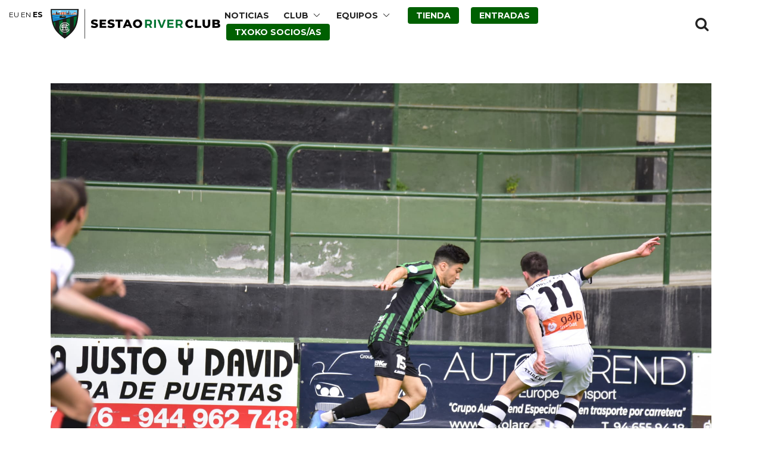

--- FILE ---
content_type: text/html; charset=UTF-8
request_url: https://www.sestaoriverclub.com/2021/05/sestao-river-club-pasaia-k-e/
body_size: 8374
content:
<!DOCTYPE html>
<!--[if IE 7]><html class="ie ie7 ltie8 ltie9" lang="es"><![endif]-->
<!--[if IE 8]><html class="ie ie8 ltie9" lang="es"><![endif]-->
<!--[if !(IE 7) | !(IE 8)  ]><!-->
<html lang="es">
<!--<![endif]-->
<head>
	<meta charset="UTF-8" />

	<meta name="viewport" content="initial-scale = 1.0" />
	<title>Sestao River Club   &raquo; Sestao River Club - Pasaia K.E</title>

	<link rel="pingback" href="https://www.sestaoriverclub.com/xmlrpc.php" />
	<link rel='dns-prefetch' href='//fonts.googleapis.com' />
<link rel='dns-prefetch' href='//s.w.org' />
<link rel="alternate" type="application/rss+xml" title="Sestao River Club &raquo; Feed" href="https://www.sestaoriverclub.com/feed/" />
<link rel="alternate" type="application/rss+xml" title="Sestao River Club &raquo; Feed de los comentarios" href="https://www.sestaoriverclub.com/comments/feed/" />
<link rel="alternate" type="application/rss+xml" title="Sestao River Club &raquo; Comentario Sestao River Club — Pasaia K.E del feed" href="https://www.sestaoriverclub.com/2021/05/sestao-river-club-pasaia-k-e/feed/" />
		<script type="text/javascript">
			window._wpemojiSettings = {"baseUrl":"https:\/\/s.w.org\/images\/core\/emoji\/13.0.1\/72x72\/","ext":".png","svgUrl":"https:\/\/s.w.org\/images\/core\/emoji\/13.0.1\/svg\/","svgExt":".svg","source":{"concatemoji":"https:\/\/www.sestaoriverclub.com\/wp-includes\/js\/wp-emoji-release.min.js?ver=5.6.16"}};
			!function(e,a,t){var n,r,o,i=a.createElement("canvas"),p=i.getContext&&i.getContext("2d");function s(e,t){var a=String.fromCharCode;p.clearRect(0,0,i.width,i.height),p.fillText(a.apply(this,e),0,0);e=i.toDataURL();return p.clearRect(0,0,i.width,i.height),p.fillText(a.apply(this,t),0,0),e===i.toDataURL()}function c(e){var t=a.createElement("script");t.src=e,t.defer=t.type="text/javascript",a.getElementsByTagName("head")[0].appendChild(t)}for(o=Array("flag","emoji"),t.supports={everything:!0,everythingExceptFlag:!0},r=0;r<o.length;r++)t.supports[o[r]]=function(e){if(!p||!p.fillText)return!1;switch(p.textBaseline="top",p.font="600 32px Arial",e){case"flag":return s([127987,65039,8205,9895,65039],[127987,65039,8203,9895,65039])?!1:!s([55356,56826,55356,56819],[55356,56826,8203,55356,56819])&&!s([55356,57332,56128,56423,56128,56418,56128,56421,56128,56430,56128,56423,56128,56447],[55356,57332,8203,56128,56423,8203,56128,56418,8203,56128,56421,8203,56128,56430,8203,56128,56423,8203,56128,56447]);case"emoji":return!s([55357,56424,8205,55356,57212],[55357,56424,8203,55356,57212])}return!1}(o[r]),t.supports.everything=t.supports.everything&&t.supports[o[r]],"flag"!==o[r]&&(t.supports.everythingExceptFlag=t.supports.everythingExceptFlag&&t.supports[o[r]]);t.supports.everythingExceptFlag=t.supports.everythingExceptFlag&&!t.supports.flag,t.DOMReady=!1,t.readyCallback=function(){t.DOMReady=!0},t.supports.everything||(n=function(){t.readyCallback()},a.addEventListener?(a.addEventListener("DOMContentLoaded",n,!1),e.addEventListener("load",n,!1)):(e.attachEvent("onload",n),a.attachEvent("onreadystatechange",function(){"complete"===a.readyState&&t.readyCallback()})),(n=t.source||{}).concatemoji?c(n.concatemoji):n.wpemoji&&n.twemoji&&(c(n.twemoji),c(n.wpemoji)))}(window,document,window._wpemojiSettings);
		</script>
		<style type="text/css">
img.wp-smiley,
img.emoji {
	display: inline !important;
	border: none !important;
	box-shadow: none !important;
	height: 1em !important;
	width: 1em !important;
	margin: 0 .07em !important;
	vertical-align: -0.1em !important;
	background: none !important;
	padding: 0 !important;
}
</style>
	<link rel='stylesheet' id='wp-block-library-css'  href='https://www.sestaoriverclub.com/wp-includes/css/dist/block-library/style.min.css?ver=5.6.16' type='text/css' media='all' />
<link rel='stylesheet' id='contact-form-7-css'  href='https://www.sestaoriverclub.com/wp-content/plugins/contact-form-7/includes/css/styles.css?ver=5.4.2' type='text/css' media='all' />
<link rel='stylesheet' id='style-css'  href='https://www.sestaoriverclub.com/wp-content/themes/realsoccer-child/style.css?ver=5.6.16' type='text/css' media='all' />
<link rel='stylesheet' id='Montserrat-google-font-css'  href='https://fonts.googleapis.com/css?family=Montserrat%3Aregular%2C700&#038;subset=latin&#038;ver=5.6.16' type='text/css' media='all' />
<link rel='stylesheet' id='Alfa-Slab-One-google-font-css'  href='https://fonts.googleapis.com/css?family=Alfa+Slab+One%3Aregular&#038;subset=latin&#038;ver=5.6.16' type='text/css' media='all' />
<link rel='stylesheet' id='superfish-css'  href='https://www.sestaoriverclub.com/wp-content/themes/realsoccer/plugins/superfish/css/superfish.css?ver=5.6.16' type='text/css' media='all' />
<link rel='stylesheet' id='dlmenu-css'  href='https://www.sestaoriverclub.com/wp-content/themes/realsoccer/plugins/dl-menu/component.css?ver=5.6.16' type='text/css' media='all' />
<link rel='stylesheet' id='font-awesome-css'  href='https://www.sestaoriverclub.com/wp-content/themes/realsoccer/plugins/font-awesome/css/font-awesome.min.css?ver=5.6.16' type='text/css' media='all' />
<!--[if lt IE 8]>
<link rel='stylesheet' id='font-awesome-ie7-css'  href='https://www.sestaoriverclub.com/wp-content/themes/realsoccer/plugins/font-awesome/css/font-awesome-ie7.min.css?ver=5.6.16' type='text/css' media='all' />
<![endif]-->
<link rel='stylesheet' id='jquery-fancybox-css'  href='https://www.sestaoriverclub.com/wp-content/themes/realsoccer/plugins/fancybox/jquery.fancybox.css?ver=5.6.16' type='text/css' media='all' />
<link rel='stylesheet' id='flexslider-css'  href='https://www.sestaoriverclub.com/wp-content/themes/realsoccer/plugins/flexslider/flexslider.css?ver=5.6.16' type='text/css' media='all' />
<link rel='stylesheet' id='style-responsive-css'  href='https://www.sestaoriverclub.com/wp-content/themes/realsoccer/stylesheet/style-responsive.css?ver=5.6.16' type='text/css' media='all' />
<link rel='stylesheet' id='style-custom-css'  href='https://www.sestaoriverclub.com/wp-content/themes/realsoccer/stylesheet/style-custom.css?ver=5.6.16' type='text/css' media='all' />
<style id='wp-typography-custom-inline-css' type='text/css'>
sub, sup{font-size: 75%;line-height: 100%}sup{vertical-align: 60%}sub{vertical-align: -10%}.amp{font-family: Baskerville, "Goudy Old Style", Palatino, "Book Antiqua", "Warnock Pro", serif;font-size: 1.1em;font-style: italic;font-weight: normal;line-height: 1em}.caps{font-size: 90%}.dquo{margin-left: -0.4em}.quo{margin-left: -0.2em}.pull-single{margin-left: -0.15em}.push-single{margin-right: 0.15em}.pull-double{margin-left: -0.38em}.push-double{margin-right: 0.38em}
</style>
<style id='wp-typography-safari-font-workaround-inline-css' type='text/css'>
body {-webkit-font-feature-settings: "liga";font-feature-settings: "liga";-ms-font-feature-settings: normal;}
</style>
<link rel='stylesheet' id='msl-main-css'  href='https://www.sestaoriverclub.com/wp-content/plugins/master-slider/public/assets/css/masterslider.main.css?ver=3.11.0' type='text/css' media='all' />
<link rel='stylesheet' id='msl-custom-css'  href='https://www.sestaoriverclub.com/wp-content/uploads/master-slider/custom.css?ver=25' type='text/css' media='all' />
<script type='text/javascript' src='https://www.sestaoriverclub.com/wp-includes/js/jquery/jquery.min.js?ver=3.5.1' id='jquery-core-js'></script>
<script type='text/javascript' src='https://www.sestaoriverclub.com/wp-includes/js/jquery/jquery-migrate.min.js?ver=3.3.2' id='jquery-migrate-js'></script>
<link rel="https://api.w.org/" href="https://www.sestaoriverclub.com/wp-json/" /><link rel="alternate" type="application/json" href="https://www.sestaoriverclub.com/wp-json/wp/v2/posts/14802" /><link rel="EditURI" type="application/rsd+xml" title="RSD" href="https://www.sestaoriverclub.com/xmlrpc.php?rsd" />
<link rel="wlwmanifest" type="application/wlwmanifest+xml" href="https://www.sestaoriverclub.com/wp-includes/wlwmanifest.xml" /> 
<meta name="generator" content="WordPress 5.6.16" />
<link rel="canonical" href="https://www.sestaoriverclub.com/2021/05/sestao-river-club-pasaia-k-e/" />
<link rel='shortlink' href='https://www.sestaoriverclub.com/?p=14802' />
<link rel="alternate" type="application/json+oembed" href="https://www.sestaoriverclub.com/wp-json/oembed/1.0/embed?url=https%3A%2F%2Fwww.sestaoriverclub.com%2F2021%2F05%2Fsestao-river-club-pasaia-k-e%2F" />
<link rel="alternate" type="text/xml+oembed" href="https://www.sestaoriverclub.com/wp-json/oembed/1.0/embed?url=https%3A%2F%2Fwww.sestaoriverclub.com%2F2021%2F05%2Fsestao-river-club-pasaia-k-e%2F&#038;format=xml" />
<meta name="generator" content="Site Kit by Google 1.69.0" /><script>var ms_grabbing_curosr = 'https://www.sestaoriverclub.com/wp-content/plugins/master-slider/public/assets/css/common/grabbing.cur', ms_grab_curosr = 'https://www.sestaoriverclub.com/wp-content/plugins/master-slider/public/assets/css/common/grab.cur';</script>
<meta name="generator" content="MasterSlider 3.11.0 - Responsive Touch Image Slider | avt.li/msf" />
		<script>
			document.documentElement.className = document.documentElement.className.replace('no-js', 'js');
		</script>
				<style>
			.no-js img.lazyload {
				display: none;
			}

			figure.wp-block-image img.lazyloading {
				min-width: 150px;
			}

						.lazyload, .lazyloading {
				opacity: 0;
			}

			.lazyloaded {
				opacity: 1;
				transition: opacity 400ms;
				transition-delay: 0ms;
			}

					</style>
		<!-- load the script for older ie version -->
<!--[if lt IE 9]>
<script src="https://www.sestaoriverclub.com/wp-content/themes/realsoccer/javascript/html5.js" type="text/javascript"></script>
<script src="https://www.sestaoriverclub.com/wp-content/themes/realsoccer/plugins/easy-pie-chart/excanvas.js" type="text/javascript"></script>
<![endif]-->

<!-- Fragmento de código de Google Adsense añadido por Site Kit -->
<meta name="google-adsense-platform-account" content="ca-host-pub-2644536267352236">
<meta name="google-adsense-platform-domain" content="sitekit.withgoogle.com">
<!-- Final del fragmento de código de Google Adsense añadido por Site Kit -->
<link rel="icon" href="https://www.sestaoriverclub.com/wp-content/uploads/2021/03/ESCUDO_V_N-150x150.png" sizes="32x32" />
<link rel="icon" href="https://www.sestaoriverclub.com/wp-content/uploads/2021/03/ESCUDO_V_N.png" sizes="192x192" />
<link rel="apple-touch-icon" href="https://www.sestaoriverclub.com/wp-content/uploads/2021/03/ESCUDO_V_N.png" />
<meta name="msapplication-TileImage" content="https://www.sestaoriverclub.com/wp-content/uploads/2021/03/ESCUDO_V_N.png" />
		<style type="text/css" id="wp-custom-css">
			.gdlr-blog-thumbnail {
  background-color: rgb(255, 255, 255);
}
		</style>
		<style id="tt-easy-google-font-styles" type="text/css">p { }
h1 { }
h2 { }
h3 { }
h4 { }
h5 { }
h6 { }
</style></head>

<body class="post-template-default single single-post postid-14802 single-format-standard _masterslider _ms_version_3.11.0">


<div class="body-wrapper  float-menu realsoccer-header-style-1" data-home="https://www.sestaoriverclub.com" >

	
	<header class="gdlr-header-wrapper "  >
		
		<div class="gdlr-header-inner">
			<div class="gdlr-header-container container">
				<div class="gdlr-logo">
					<a href="https://www.sestaoriverclub.com" title="Sestao River Club">
						<img data-src="http://www.sestaoriverclub.com/wp-content/uploads/2021/01/logo-src.png" alt="" src="[data-uri]" class="lazyload" /><noscript><img src="http://www.sestaoriverclub.com/wp-content/uploads/2021/01/logo-src.png" alt=""  /></noscript>                        <img class="logo-mobile lazyload" data-src="http://www.sestaoriverclub.com/wp-content/uploads/2021/01/logo-src-mobile.png" alt="" src="[data-uri]" /><noscript><img class="logo-mobile" src="http://www.sestaoriverclub.com/wp-content/uploads/2021/01/logo-src-mobile.png" alt=""  /></noscript>					</a>
				</div>

                <div class="shop-link-mobile"></div>

				<div class="gdlr-responsive-navigation dl-menuwrapper" id="gdlr-responsive-navigation" ><button class="dl-trigger">Open Menu</button><ul id="menu-river-menu" class="dl-menu gdlr-main-mobile-menu"><li id="menu-item-3858" class="menu-item menu-item-type-post_type menu-item-object-page menu-item-3858"><a href="https://www.sestaoriverclub.com/noticias_del_club/">NOTICIAS</a></li>
<li id="menu-item-7369" class="menu-item menu-item-type-custom menu-item-object-custom menu-item-has-children menu-item-7369"><a>CLUB</a>
<ul class="dl-submenu">
	<li id="menu-item-7753" class="menu-item menu-item-type-post_type menu-item-object-page menu-item-7753"><a href="https://www.sestaoriverclub.com/club-2/">DATOS DEL&nbsp;CLUB</a></li>
	<li id="menu-item-7368" class="menu-item menu-item-type-post_type menu-item-object-page menu-item-7368"><a href="https://www.sestaoriverclub.com/historia/">NUESTRA HISTORIA</a></li>
	<li id="menu-item-12966" class="menu-item menu-item-type-post_type menu-item-object-page menu-item-12966"><a href="https://www.sestaoriverclub.com/100_urte_zurekin/">100 URTE ZUREKIN</a></li>
	<li id="menu-item-12988" class="menu-item menu-item-type-post_type menu-item-object-page menu-item-12988"><a href="https://www.sestaoriverclub.com/escudo-y-camiseta/">ESCUDO Y CAMISETA</a></li>
	<li id="menu-item-8245" class="menu-item menu-item-type-post_type menu-item-object-page menu-item-8245"><a href="https://www.sestaoriverclub.com/himno/">HIMNO</a></li>
	<li id="menu-item-6828" class="menu-item menu-item-type-post_type menu-item-object-page menu-item-6828"><a href="https://www.sestaoriverclub.com/patrocinios/">PATROCINIOS</a></li>
	<li id="menu-item-7993" class="menu-item menu-item-type-post_type menu-item-object-page menu-item-7993"><a href="https://www.sestaoriverclub.com/instalaciones/">LAS LLANAS</a></li>
	<li id="menu-item-7756" class="menu-item menu-item-type-post_type menu-item-object-page menu-item-7756"><a href="https://www.sestaoriverclub.com/veteranos/">VETERANOS</a></li>
	<li id="menu-item-8397" class="menu-item menu-item-type-post_type menu-item-object-page menu-item-8397"><a href="https://www.sestaoriverclub.com/hintxak/">HINTXAK</a></li>
</ul>
</li>
<li id="menu-item-3855" class="menu-item menu-item-type-custom menu-item-object-custom menu-item-has-children menu-item-3855"><a>EQUIPOS</a>
<ul class="dl-submenu">
	<li id="menu-item-8771" class="menu-item menu-item-type-custom menu-item-object-custom menu-item-has-children menu-item-8771"><a>SESTAO RIVER&nbsp;CLUB</a>
	<ul class="dl-submenu">
		<li id="menu-item-24185" class="menu-item menu-item-type-post_type menu-item-object-page menu-item-24185"><a href="https://www.sestaoriverclub.com/calendario-resultados-t-2025-26/">CALENDARIO &amp; RESULTADOS T. 2025/26</a></li>
		<li id="menu-item-24186" class="menu-item menu-item-type-post_type menu-item-object-page menu-item-24186"><a href="https://www.sestaoriverclub.com/clasificacion-2a-federacion-gpo-ii-t-2025-2026/">CLASIFICACIÓN 2ª FEDERACIÓN GPO. II T. 2025–2026</a></li>
		<li id="menu-item-9428" class="menu-item menu-item-type-custom menu-item-object-custom menu-item-has-children menu-item-9428"><a href="#">ARCHIVO TEMPORADAS</a>
		<ul class="dl-submenu">
			<li id="menu-item-9443" class="menu-item menu-item-type-post_type menu-item-object-page menu-item-9443"><a href="https://www.sestaoriverclub.com/temporada2017-18/">TEMPORADA 2017–18</a></li>
			<li id="menu-item-10775" class="menu-item menu-item-type-post_type menu-item-object-page menu-item-10775"><a href="https://www.sestaoriverclub.com/temporada2018-19/">TEMPORADA 2018–19</a></li>
			<li id="menu-item-13267" class="menu-item menu-item-type-post_type menu-item-object-page menu-item-13267"><a href="https://www.sestaoriverclub.com/temporada2018-19-2/">TEMPORADA 2019–20</a></li>
			<li id="menu-item-14972" class="menu-item menu-item-type-post_type menu-item-object-page menu-item-14972"><a href="https://www.sestaoriverclub.com/temporada2020-21/">TEMPORADA 2020–21</a></li>
			<li id="menu-item-16076" class="menu-item menu-item-type-post_type menu-item-object-page menu-item-16076"><a href="https://www.sestaoriverclub.com/temporada-2021-22/">TEMPORADA 2021–22</a></li>
			<li id="menu-item-17070" class="menu-item menu-item-type-post_type menu-item-object-page menu-item-17070"><a href="https://www.sestaoriverclub.com/temporada-2022-23/">TEMPORADA 2022–23</a></li>
			<li id="menu-item-24069" class="menu-item menu-item-type-post_type menu-item-object-page menu-item-24069"><a href="https://www.sestaoriverclub.com/temporada-2023-24-2/">TEMPORADA 2023–24</a></li>
			<li id="menu-item-17764" class="menu-item menu-item-type-post_type menu-item-object-page menu-item-17764"><a href="https://www.sestaoriverclub.com/temporada-2023-24/">TEMPORADA 2024–25</a></li>
		</ul>
</li>
	</ul>
</li>
	<li id="menu-item-15563" class="menu-item menu-item-type-post_type menu-item-object-page menu-item-15563"><a href="https://www.sestaoriverclub.com/sestao-river-neskak-t2025-26/">SESTAO RIVER NESKAK</a></li>
	<li id="menu-item-11612" class="menu-item menu-item-type-custom menu-item-object-custom menu-item-has-children menu-item-11612"><a>FÚTBOL BASE</a>
	<ul class="dl-submenu">
		<li id="menu-item-7032" class="menu-item menu-item-type-post_type menu-item-object-page menu-item-7032"><a href="https://www.sestaoriverclub.com/futbol-base/">INFORMACIÓN GENERAL</a></li>
		<li id="menu-item-15562" class="menu-item menu-item-type-post_type menu-item-object-page menu-item-15562"><a href="https://www.sestaoriverclub.com/sestao-river-b-temp-2025-2026/">SESTAO RIVER «B»</a></li>
	</ul>
</li>
</ul>
</li>
<li id="menu-item-8092" class="tienda menu-item menu-item-type-post_type menu-item-object-page menu-item-8092"><a href="https://www.sestaoriverclub.com/tienda/">TIENDA</a></li>
<li id="menu-item-18390" class="tienda menu-item menu-item-type-custom menu-item-object-custom menu-item-18390"><a target="_blank" rel="noopener" href="https://sestaoriverclub.compralaentrada.com/eventos/">ENTRADAS</a></li>
<li id="menu-item-18391" class="tienda menu-item menu-item-type-custom menu-item-object-custom menu-item-18391"><a target="_blank" rel="noopener" href="https://sestaoriverclub.compralaentrada.com/">TXOKO SOCIOS/AS</a></li>
</ul></div>
				<div class="gdlr-navigation-wrapper"><div class="gdlr-navigation-container container"><nav class="gdlr-navigation" id="gdlr-main-navigation" role="navigation"><ul id="menu-river-menu-1" class="sf-menu gdlr-main-menu"><li  class="menu-item menu-item-type-post_type menu-item-object-page menu-item-3858menu-item menu-item-type-post_type menu-item-object-page menu-item-3858 gdlr-normal-menu"><a href="https://www.sestaoriverclub.com/noticias_del_club/">NOTICIAS</a></li>
<li  class="menu-item menu-item-type-custom menu-item-object-custom menu-item-has-children menu-item-7369menu-item menu-item-type-custom menu-item-object-custom menu-item-has-children menu-item-7369 gdlr-normal-menu"><a>CLUB</a>
<ul class="sub-menu">
	<li  class="menu-item menu-item-type-post_type menu-item-object-page menu-item-7753"><a href="https://www.sestaoriverclub.com/club-2/">DATOS DEL&nbsp;CLUB</a></li>
	<li  class="menu-item menu-item-type-post_type menu-item-object-page menu-item-7368"><a href="https://www.sestaoriverclub.com/historia/">NUESTRA HISTORIA</a></li>
	<li  class="menu-item menu-item-type-post_type menu-item-object-page menu-item-12966"><a href="https://www.sestaoriverclub.com/100_urte_zurekin/">100 URTE ZUREKIN</a></li>
	<li  class="menu-item menu-item-type-post_type menu-item-object-page menu-item-12988"><a href="https://www.sestaoriverclub.com/escudo-y-camiseta/">ESCUDO Y CAMISETA</a></li>
	<li  class="menu-item menu-item-type-post_type menu-item-object-page menu-item-8245"><a href="https://www.sestaoriverclub.com/himno/">HIMNO</a></li>
	<li  class="menu-item menu-item-type-post_type menu-item-object-page menu-item-6828"><a href="https://www.sestaoriverclub.com/patrocinios/">PATROCINIOS</a></li>
	<li  class="menu-item menu-item-type-post_type menu-item-object-page menu-item-7993"><a href="https://www.sestaoriverclub.com/instalaciones/">LAS LLANAS</a></li>
	<li  class="menu-item menu-item-type-post_type menu-item-object-page menu-item-7756"><a href="https://www.sestaoriverclub.com/veteranos/">VETERANOS</a></li>
	<li  class="menu-item menu-item-type-post_type menu-item-object-page menu-item-8397"><a href="https://www.sestaoriverclub.com/hintxak/">HINTXAK</a></li>
</ul>
</li>
<li  class="menu-item menu-item-type-custom menu-item-object-custom menu-item-has-children menu-item-3855menu-item menu-item-type-custom menu-item-object-custom menu-item-has-children menu-item-3855 gdlr-normal-menu"><a>EQUIPOS</a>
<ul class="sub-menu">
	<li  class="menu-item menu-item-type-custom menu-item-object-custom menu-item-has-children menu-item-8771"><a>SESTAO RIVER&nbsp;CLUB</a>
	<ul class="sub-menu">
		<li  class="menu-item menu-item-type-post_type menu-item-object-page menu-item-24185"><a href="https://www.sestaoriverclub.com/calendario-resultados-t-2025-26/">CALENDARIO &amp; RESULTADOS T. 2025/26</a></li>
		<li  class="menu-item menu-item-type-post_type menu-item-object-page menu-item-24186"><a href="https://www.sestaoriverclub.com/clasificacion-2a-federacion-gpo-ii-t-2025-2026/">CLASIFICACIÓN 2ª FEDERACIÓN GPO. II T. 2025–2026</a></li>
		<li  class="menu-item menu-item-type-custom menu-item-object-custom menu-item-has-children menu-item-9428"><a href="#">ARCHIVO TEMPORADAS</a>
		<ul class="sub-menu">
			<li  class="menu-item menu-item-type-post_type menu-item-object-page menu-item-9443"><a href="https://www.sestaoriverclub.com/temporada2017-18/">TEMPORADA 2017–18</a></li>
			<li  class="menu-item menu-item-type-post_type menu-item-object-page menu-item-10775"><a href="https://www.sestaoriverclub.com/temporada2018-19/">TEMPORADA 2018–19</a></li>
			<li  class="menu-item menu-item-type-post_type menu-item-object-page menu-item-13267"><a href="https://www.sestaoriverclub.com/temporada2018-19-2/">TEMPORADA 2019–20</a></li>
			<li  class="menu-item menu-item-type-post_type menu-item-object-page menu-item-14972"><a href="https://www.sestaoriverclub.com/temporada2020-21/">TEMPORADA 2020–21</a></li>
			<li  class="menu-item menu-item-type-post_type menu-item-object-page menu-item-16076"><a href="https://www.sestaoriverclub.com/temporada-2021-22/">TEMPORADA 2021–22</a></li>
			<li  class="menu-item menu-item-type-post_type menu-item-object-page menu-item-17070"><a href="https://www.sestaoriverclub.com/temporada-2022-23/">TEMPORADA 2022–23</a></li>
			<li  class="menu-item menu-item-type-post_type menu-item-object-page menu-item-24069"><a href="https://www.sestaoriverclub.com/temporada-2023-24-2/">TEMPORADA 2023–24</a></li>
			<li  class="menu-item menu-item-type-post_type menu-item-object-page menu-item-17764"><a href="https://www.sestaoriverclub.com/temporada-2023-24/">TEMPORADA 2024–25</a></li>
		</ul>
</li>
	</ul>
</li>
	<li  class="menu-item menu-item-type-post_type menu-item-object-page menu-item-15563"><a href="https://www.sestaoriverclub.com/sestao-river-neskak-t2025-26/">SESTAO RIVER NESKAK</a></li>
	<li  class="menu-item menu-item-type-custom menu-item-object-custom menu-item-has-children menu-item-11612"><a>FÚTBOL BASE</a>
	<ul class="sub-menu">
		<li  class="menu-item menu-item-type-post_type menu-item-object-page menu-item-7032"><a href="https://www.sestaoriverclub.com/futbol-base/">INFORMACIÓN GENERAL</a></li>
		<li  class="menu-item menu-item-type-post_type menu-item-object-page menu-item-15562"><a href="https://www.sestaoriverclub.com/sestao-river-b-temp-2025-2026/">SESTAO RIVER «B»</a></li>
	</ul>
</li>
</ul>
</li>
<li  class="tienda menu-item menu-item-type-post_type menu-item-object-page menu-item-8092tienda menu-item menu-item-type-post_type menu-item-object-page menu-item-8092 gdlr-normal-menu"><a href="https://www.sestaoriverclub.com/tienda/">TIENDA</a></li>
<li  class="tienda menu-item menu-item-type-custom menu-item-object-custom menu-item-18390tienda menu-item menu-item-type-custom menu-item-object-custom menu-item-18390 gdlr-normal-menu"><a target="_blank" href="https://sestaoriverclub.compralaentrada.com/eventos/">ENTRADAS</a></li>
<li  class="tienda menu-item menu-item-type-custom menu-item-object-custom menu-item-18391tienda menu-item menu-item-type-custom menu-item-object-custom menu-item-18391 gdlr-normal-menu"><a target="_blank" href="https://sestaoriverclub.compralaentrada.com/">TXOKO SOCIOS/AS</a></li>
</ul></nav><i class="icon-search fa fa-search gdlr-menu-search-button" id="gdlr-menu-search-button" ></i>
<div class="gdlr-menu-search" id="gdlr-menu-search">
	<form method="get" id="searchform" action="https://www.sestaoriverclub.com/">
				<div class="search-text">
			<input type="text" value="Buscar" name="s" autocomplete="off" data-default="Buscar" />
		</div>
		<input type="submit" value="" />
		<div class="clear"></div>
	</form>	
</div>	
<div class="clear"></div></div></div><div id="gdlr-header-substitute" ></div>	

				<div class="clear"></div>
			</div>
		</div>

		
			<div class="gdlr-page-title-wrapper" >
			<div class="gdlr-page-title-container container" >
				<h3 class="gdlr-page-title"></h3>
							</div>	
		</div>	
	
		<div class="clear"></div>
	</header>

	
	<div class="content-wrapper"><div class="gdlr-content">

		<div class="with-sidebar-wrapper">
		<div class="with-sidebar-container container">
			<div class="with-sidebar-left twelve columns">
				<div class="with-sidebar-content twelve columns">
					<div class="gdlr-item gdlr-blog-full gdlr-item-start-content">
										
						<!-- get the content based on post format -->
						
<article id="post-14802" class="post-14802 post type-post status-publish format-standard has-post-thumbnail hentry category-sin-categoria">
	<div class="gdlr-standard-style">
				<div class="gdlr-blog-thumbnail">
			<a href="https://www.sestaoriverclub.com/wp-content/uploads/2021/05/River_Urduliz.jpeg" title="River_Urduliz" data-rel="fancybox" ><img data-src="https://www.sestaoriverclub.com/wp-content/uploads/2021/05/River_Urduliz.jpeg" alt="" width="2048" height="1367" src="[data-uri]" class="lazyload" style="--smush-placeholder-width: 2048px; --smush-placeholder-aspect-ratio: 2048/1367;" /><noscript><img src="https://www.sestaoriverclub.com/wp-content/uploads/2021/05/River_Urduliz.jpeg" alt="" width="2048" height="1367" /></noscript></a>		</div>
		
		
		<div class="blog-content-wrapper" >
			<header class="post-header">
									<h1 class="gdlr-blog-title entry-title">Sestao River Club — Pasaia K.E</h1>
					
				
				<div class="gdlr-blog-info gdlr-info"><div class="blog-info blog-date post-date updated"><i class="icon-calendar fa fa-calendar"></i><a href="https://www.sestaoriverclub.com/2021/05/05/">05 May 2021</a></div><div class="blog-info blog-author vcard author post-author"><i class="icon-user fa fa-user"></i><span class="fn"><a href="https://www.sestaoriverclub.com/author/admin/" title="Entradas de Sestao River Club" rel="author">Sestao River Club</a></span></div><div class="blog-info blog-category"><i class="icon-folder-close-alt fa fa-folder-o"></i><a href="https://www.sestaoriverclub.com/category/sin-categoria/" rel="tag">Sin categoría</a></div><div class="blog-info blog-comment"><i class="icon-comments fa fa-comments"></i><a href="https://www.sestaoriverclub.com/2021/05/sestao-river-club-pasaia-k-e/#respond" >0</a></div><div class="clear"></div></div>			
				<div class="clear"></div>
			</header><!-- entry-header -->

			<div class="gdlr-blog-content"><p>El encuen­tro ante el Pasa­ia K.E (Domin­go, 17:30) será tele­visa­do través de Footters.</p>
<p>En este sen­ti­do, el Club ofre­cerá a sus socios una parte o la total­i­dad de la cuo­ta de suscrip­ción elegida:</p>
<ul>
<li>&nbsp;<strong>Plan 48 horas</strong> (3,99€): el club abonará la total­i­dad de la cuo­ta. <strong>Este plan estará disponible a par­tir del viernes a las 15:00.</strong></li>
<li><strong>TEMPORADA REGULAR FINAL FASE 1 Y FASE 2</strong> (14,99€): el club abonará el&nbsp;50%.</li>
</ul>
<p>El cobro podrá realizarse en nues­tras ofic­i­nas, pre­sen­tan­do la fac­tura y el car­net de socio de la pre­sente temporada.</p>
<p>Por otra parte, tam­bién se podrá realizar la suscrip­ción a Foot­ters en la mis­ma oficina.</p>
<p><a href="https://footters.com/">https://footters.com/</a></p>
<p><a href="https://www.sestaoriverclub.com/wp-content/uploads/2021/04/Screenshot_20210408-120624__01.jpg"><img loading="lazy" class="alignnone size-medium wp-image-14774 lazyload" data-src="https://www.sestaoriverclub.com/wp-content/uploads/2021/04/Screenshot_20210408-120624__01-151x300.jpg" alt width="151" height="300" data-srcset="https://www.sestaoriverclub.com/wp-content/uploads/2021/04/Screenshot_20210408-120624__01-151x300.jpg 151w, https://www.sestaoriverclub.com/wp-content/uploads/2021/04/Screenshot_20210408-120624__01-514x1024.jpg 514w, https://www.sestaoriverclub.com/wp-content/uploads/2021/04/Screenshot_20210408-120624__01-768x1530.jpg 768w, https://www.sestaoriverclub.com/wp-content/uploads/2021/04/Screenshot_20210408-120624__01-771x1536.jpg 771w, https://www.sestaoriverclub.com/wp-content/uploads/2021/04/Screenshot_20210408-120624__01-1028x2048.jpg 1028w, https://www.sestaoriverclub.com/wp-content/uploads/2021/04/Screenshot_20210408-120624__01.jpg 1080w" data-sizes="(max-width: 151px) 100vw, 151px" src="[data-uri]" style="--smush-placeholder-width: 151px; --smush-placeholder-aspect-ratio: 151/300;"><noscript><img loading="lazy" class="alignnone size-medium wp-image-14774" src="https://www.sestaoriverclub.com/wp-content/uploads/2021/04/Screenshot_20210408-120624__01-151x300.jpg" alt width="151" height="300" srcset="https://www.sestaoriverclub.com/wp-content/uploads/2021/04/Screenshot_20210408-120624__01-151x300.jpg 151w, https://www.sestaoriverclub.com/wp-content/uploads/2021/04/Screenshot_20210408-120624__01-514x1024.jpg 514w, https://www.sestaoriverclub.com/wp-content/uploads/2021/04/Screenshot_20210408-120624__01-768x1530.jpg 768w, https://www.sestaoriverclub.com/wp-content/uploads/2021/04/Screenshot_20210408-120624__01-771x1536.jpg 771w, https://www.sestaoriverclub.com/wp-content/uploads/2021/04/Screenshot_20210408-120624__01-1028x2048.jpg 1028w, https://www.sestaoriverclub.com/wp-content/uploads/2021/04/Screenshot_20210408-120624__01.jpg 1080w" sizes="(max-width: 151px) 100vw, 151px"></noscript></a></p>
</div>			
						<div class="gdlr-single-blog-tag">
							</div>
					</div> <!-- blog content wrapper -->
	</div>
</article><!-- #post -->						
						<div class="gdlr-social-share">
<span class="social-share-title">Compartir Post:</span>

	<a href="http://www.facebook.com/share.php?u=https://www.sestaoriverclub.com/2021/05/sestao-river-club-pasaia-k-e/" target="_blank">
		<img data-src="https://www.sestaoriverclub.com/wp-content/themes/realsoccer/images/dark/social-icon/facebook.png" alt="facebook-share" width="32" height="32" src="[data-uri]" class="lazyload" style="--smush-placeholder-width: 32px; --smush-placeholder-aspect-ratio: 32/32;" /><noscript><img src="https://www.sestaoriverclub.com/wp-content/themes/realsoccer/images/dark/social-icon/facebook.png" alt="facebook-share" width="32" height="32" /></noscript>
	</a>







	<a href="http://twitter.com/home?status=Sestao%20River%20Club%20%E2%80%94%20Pasaia%20K.E - https://www.sestaoriverclub.com/2021/05/sestao-river-club-pasaia-k-e/" target="_blank">
		<img data-src="https://www.sestaoriverclub.com/wp-content/themes/realsoccer/images/dark/social-icon/twitter.png" alt="twitter-share" width="32" height="32" src="[data-uri]" class="lazyload" style="--smush-placeholder-width: 32px; --smush-placeholder-aspect-ratio: 32/32;" /><noscript><img src="https://www.sestaoriverclub.com/wp-content/themes/realsoccer/images/dark/social-icon/twitter.png" alt="twitter-share" width="32" height="32" /></noscript>
	</a>

<div class="clear"></div>
</div>
									
						<nav class="gdlr-single-nav">
							<div class="previous-nav"><a href="https://www.sestaoriverclub.com/2021/04/calendario-oficial-para-la-fase-de-ascenso-a-segunda-r-f-e-f/" rel="prev"><i class="icon-angle-left fa fa-angle-left"></i><span>Calendario oficial para la Fase de Ascenso a Segunda R.F.E.F</span></a></div>							<div class="next-nav"><a href="https://www.sestaoriverclub.com/2021/05/daiki-niwa-nuevo-jugador-del-sestao-river-club/" rel="next"><span>Daiki Niwa, nuevo jugador del Sestao River&nbsp;Club</span><i class="icon-angle-right fa fa-angle-right"></i></a></div>							<div class="clear"></div>
						</nav><!-- .nav-single -->

						<!-- abou author section -->
													<div class="gdlr-post-author">
							<h3 class="post-author-title" >Publicado por:</h3>
							<div class="post-author-avartar"><img alt='' data-src='https://secure.gravatar.com/avatar/a796d6785be072ca76353912a245ccdc?s=90&#038;d=mm&#038;r=g' data-srcset='https://secure.gravatar.com/avatar/a796d6785be072ca76353912a245ccdc?s=180&#038;d=mm&#038;r=g 2x' class='avatar avatar-90 photo lazyload' height='90' width='90' loading='lazy' src='[data-uri]' style='--smush-placeholder-width: 90px; --smush-placeholder-aspect-ratio: 90/90;' /><noscript><img alt='' src='https://secure.gravatar.com/avatar/a796d6785be072ca76353912a245ccdc?s=90&#038;d=mm&#038;r=g' srcset='https://secure.gravatar.com/avatar/a796d6785be072ca76353912a245ccdc?s=180&#038;d=mm&#038;r=g 2x' class='avatar avatar-90 photo' height='90' width='90' loading='lazy'/></noscript></div>
							<div class="post-author-content">
							<h4 class="post-author"><a href="https://www.sestaoriverclub.com/author/admin/" title="Entradas de Sestao River Club" rel="author">Sestao River Club</a></h4>
														</div>
							<div class="clear"></div>
							</div>
												

						
<div id="comments" class="gdlr-comments-area">

</div><!-- gdlr-comment-area -->		
						
										</div>
				</div>
				
				<div class="clear"></div>
			</div>
			
			<div class="clear"></div>
		</div>				
	</div>				

</div><!-- gdlr-content -->
		<div class="clear" ></div>
	</div><!-- content wrapper -->

		
	<footer class="footer-wrapper" >
				<div class="footer-container container">
										<div class="footer-column three columns" id="footer-widget-1" >
					<div id="custom_html-2" class="widget_text widget widget_custom_html gdlr-item gdlr-widget"><div class="textwidget custom-html-widget"><div id="text-7" class="widget widget_text gdlr-item gdlr-widget footer-address">
<div class="clear"></div>
<div class="textwidget">
	<p><i class="gdlr-icon icon-map-marker" style="color: #006e00; width: 20px; font-size: 16px;"></i>Mariana Pineda, 3 y 5<br>48910 SESTAO</p> 
	<p><i class="gdlr-icon icon-time" style="color: #006e00; width: 20px; font-size: 16px;"></i>De Lunes a Viernes:<br>11:00 - 13:00 h. / 18:00 - 20:00 h.</p>
</div>
</div>
</div></div>				</div>
										<div class="footer-column three columns" id="footer-widget-2" >
					<div id="custom_html-11" class="widget_text widget widget_custom_html gdlr-item gdlr-widget"><div class="textwidget custom-html-widget">
<div class="footer-acreditacion">		
<a href="http://www.sestaoriverclub.com/acreditaciones/">
<img data-src="http://www.sestaoriverclub.com/wp-content/uploads/2020/08/lasllanas.svg" alt="Acreditación" style="width:105px" src="[data-uri]" class="lazyload"><noscript><img src="http://www.sestaoriverclub.com/wp-content/uploads/2020/08/lasllanas.svg" alt="Acreditación" style="width:105px"></noscript><span>ACREDITACIÓN</span></a>
</div></div></div>				</div>
										<div class="footer-column three columns" id="footer-widget-3" >
					<div id="custom_html-3" class="widget_text widget widget_custom_html gdlr-item gdlr-widget"><div class="textwidget custom-html-widget"><a href="https://rfef.es/es/competiciones/segunda-federacion/" target="_blank" rel="noopener">
<img data-src="https://www.sestaoriverclub.com/wp-content/uploads/2025/10/logo_FUTURO_SEGUNFA.png" alt="logo" style="--smush-placeholder-width: 2171px; --smush-placeholder-aspect-ratio: 2171/1235;width:250px;padding-left:20px" src="[data-uri]" class="lazyload"><noscript><img src="https://www.sestaoriverclub.com/wp-content/uploads/2025/10/logo_FUTURO_SEGUNFA.png" alt="logo" style="width:250px;padding-left:20px"></noscript></a>

</div></div>				</div>
										<div class="footer-column three columns" id="footer-widget-4" >
					<div id="custom_html-13" class="widget_text widget widget_custom_html gdlr-item gdlr-widget"><div class="textwidget custom-html-widget"><div id="text-7" class="widget widget_text gdlr-item gdlr-widget footer-address">
<div class="footer-social">
<a href="https://www.facebook.com/SestaoRiverClub/" target="_blank" rel="noopener">
<img data-src="http://www.sestaoriverclub.com/wp-content/uploads/2020/08/facebook.svg" alt="Facebook" style="width:28px;padding-right:20px;" src="[data-uri]" class="lazyload"><noscript><img src="http://www.sestaoriverclub.com/wp-content/uploads/2020/08/facebook.svg" alt="Facebook" style="width:28px;padding-right:20px;"></noscript>
</a>
<a href="https://twitter.com/SestaoRC" target="_blank" rel="noopener">
<img data-src="http://www.sestaoriverclub.com/wp-content/uploads/2025/01/twitter.svg" alt="Twitter"  style="width:28px;padding-right:20px;padding-left:5px;" src="[data-uri]" class="lazyload"><noscript><img src="http://www.sestaoriverclub.com/wp-content/uploads/2025/01/twitter.svg" alt="Twitter"  style="width:28px;padding-right:20px;padding-left:5px;"></noscript>
</a>
<a href="https://www.youtube.com/channel/UCFi1oS2AIfQVHhXcx4Voj-Q" target="_blank" rel="noopener">
<img data-src="http://www.sestaoriverclub.com/wp-content/uploads/2020/08/youtube.svg" alt="Youtube" style="width:28px;padding-right:20px;padding-left:10px;" src="[data-uri]" class="lazyload"><noscript><img src="http://www.sestaoriverclub.com/wp-content/uploads/2020/08/youtube.svg" alt="Youtube" style="width:28px;padding-right:20px;padding-left:10px;"></noscript>
</a>
<a href="https://www.instagram.com/sestaorc/" target="_blank" rel="noopener">
<img data-src="http://www.sestaoriverclub.com/wp-content/uploads/2020/08/instagram.svg" alt="Instagram" style="width:28px;padding-left:10px;" src="[data-uri]" class="lazyload"><noscript><img src="http://www.sestaoriverclub.com/wp-content/uploads/2020/08/instagram.svg" alt="Instagram" style="width:28px;padding-left:10px;"></noscript>
</a>
</div>
<div class="textwidget" style="text-align:center;">	
	<p><i class="gdlr-icon icon-phone" style="color: #006e00; font-size: 16px;"></i> <span style="color:white">94&nbsp;496&nbsp;26&nbsp;46</span><br>
<i class="gdlr-icon icon-envelope" style="color: #006e00; font-size: 12px; "></i> club@sestaoriverclub.com<br>
<i class="gdlr-icon icon-envelope" style="color: #006e00; font-size: 12px; "></i> prensa@sestaoriverclub.com</p></div>
</div></div></div>				</div>
									<div class="clear"></div>
		</div>
				
				<div class="copyright-wrapper">
			<div class="copyright-container container">
				<div class="copyright-left">
					© 2017-2025. SESTAO RIVER CLUB				</div>
				<div class="copyright-right">
					<a href="http://www.sestaoriverclub.com/politica-de-privacidad-y-aviso-legal/">Política de Privacidad y Aviso Legal</a><a href="http://themetf.com" title="Corporate WordPress Theme"> Theme tf wordpress theme</a>				</div>
				<div class="clear"></div>
			</div>
		</div>
			</footer>
	</div> <!-- body-wrapper -->
<div class="gtranslate_wrapper" id="gt-wrapper-39550780"></div><script type="text/javascript"></script><script type='text/javascript' src='https://www.sestaoriverclub.com/wp-includes/js/dist/vendor/wp-polyfill.min.js?ver=7.4.4' id='wp-polyfill-js'></script>
<script type='text/javascript' id='wp-polyfill-js-after'>
( 'fetch' in window ) || document.write( '<script src="https://www.sestaoriverclub.com/wp-includes/js/dist/vendor/wp-polyfill-fetch.min.js?ver=3.0.0"></scr' + 'ipt>' );( document.contains ) || document.write( '<script src="https://www.sestaoriverclub.com/wp-includes/js/dist/vendor/wp-polyfill-node-contains.min.js?ver=3.42.0"></scr' + 'ipt>' );( window.DOMRect ) || document.write( '<script src="https://www.sestaoriverclub.com/wp-includes/js/dist/vendor/wp-polyfill-dom-rect.min.js?ver=3.42.0"></scr' + 'ipt>' );( window.URL && window.URL.prototype && window.URLSearchParams ) || document.write( '<script src="https://www.sestaoriverclub.com/wp-includes/js/dist/vendor/wp-polyfill-url.min.js?ver=3.6.4"></scr' + 'ipt>' );( window.FormData && window.FormData.prototype.keys ) || document.write( '<script src="https://www.sestaoriverclub.com/wp-includes/js/dist/vendor/wp-polyfill-formdata.min.js?ver=3.0.12"></scr' + 'ipt>' );( Element.prototype.matches && Element.prototype.closest ) || document.write( '<script src="https://www.sestaoriverclub.com/wp-includes/js/dist/vendor/wp-polyfill-element-closest.min.js?ver=2.0.2"></scr' + 'ipt>' );
</script>
<script type='text/javascript' id='contact-form-7-js-extra'>
/* <![CDATA[ */
var wpcf7 = {"api":{"root":"https:\/\/www.sestaoriverclub.com\/wp-json\/","namespace":"contact-form-7\/v1"}};
/* ]]> */
</script>
<script type='text/javascript' src='https://www.sestaoriverclub.com/wp-content/plugins/contact-form-7/includes/js/index.js?ver=5.4.2' id='contact-form-7-js'></script>
<script type='text/javascript' src='https://www.sestaoriverclub.com/wp-content/plugins/goodlayers-soccer/javascript/gdlr-soccer.js?ver=1.0.0' id='gdlr-soccer-script-js'></script>
<script type='text/javascript' src='https://www.sestaoriverclub.com/wp-content/themes/realsoccer/plugins/superfish/js/superfish.js?ver=1.0' id='superfish-js'></script>
<script type='text/javascript' src='https://www.sestaoriverclub.com/wp-includes/js/hoverIntent.min.js?ver=1.8.1' id='hoverIntent-js'></script>
<script type='text/javascript' src='https://www.sestaoriverclub.com/wp-content/themes/realsoccer/plugins/dl-menu/modernizr.custom.js?ver=1.0' id='modernizr-js'></script>
<script type='text/javascript' src='https://www.sestaoriverclub.com/wp-content/themes/realsoccer/plugins/dl-menu/jquery.dlmenu.js?ver=1.0' id='dlmenu-js'></script>
<script type='text/javascript' src='https://www.sestaoriverclub.com/wp-content/themes/realsoccer/plugins/jquery.easing.js?ver=1.0' id='jquery-easing-js'></script>
<script type='text/javascript' src='https://www.sestaoriverclub.com/wp-content/themes/realsoccer/plugins/fancybox/jquery.fancybox.pack.js?ver=1.0' id='jquery-fancybox-js'></script>
<script type='text/javascript' src='https://www.sestaoriverclub.com/wp-content/themes/realsoccer/plugins/fancybox/helpers/jquery.fancybox-media.js?ver=1.0' id='jquery-fancybox-media-js'></script>
<script type='text/javascript' src='https://www.sestaoriverclub.com/wp-content/themes/realsoccer/plugins/fancybox/helpers/jquery.fancybox-thumbs.js?ver=1.0' id='jquery-fancybox-thumbs-js'></script>
<script type='text/javascript' src='https://www.sestaoriverclub.com/wp-content/themes/realsoccer/plugins/flexslider/jquery.flexslider.js?ver=1.0' id='flexslider-js'></script>
<script type='text/javascript' src='https://www.sestaoriverclub.com/wp-content/themes/realsoccer/javascript/gdlr-script.js?ver=1.0' id='gdlr-script-js'></script>
<script type='text/javascript' src='https://www.sestaoriverclub.com/wp-content/plugins/wp-typography/js/clean-clipboard.min.js?ver=5.9.1' id='wp-typography-cleanup-clipboard-js'></script>
<script type='text/javascript' src='https://www.sestaoriverclub.com/wp-content/plugins/wp-smushit/app/assets/js/smush-lazy-load.min.js?ver=3.16.5' id='smush-lazy-load-js'></script>
<script type='text/javascript' src='https://www.sestaoriverclub.com/wp-includes/js/wp-embed.min.js?ver=5.6.16' id='wp-embed-js'></script>
<script type='text/javascript' id='gt_widget_script_39550780-js-before'>
window.gtranslateSettings = /* document.write */ window.gtranslateSettings || {};window.gtranslateSettings['39550780'] = {"default_language":"es","languages":["eu","en","es"],"url_structure":"none","wrapper_selector":"#gt-wrapper-39550780","horizontal_position":"left","vertical_position":"top","flags_location":"\/wp-content\/plugins\/gtranslate\/flags\/"};
</script><script src="https://www.sestaoriverclub.com/wp-content/plugins/gtranslate/js/lc.js?ver=5.6.16" data-no-optimize="1" data-no-minify="1" data-gt-orig-url="/2021/05/sestao-river-club-pasaia-k-e/" data-gt-orig-domain="www.sestaoriverclub.com" data-gt-widget-id="39550780" defer></script></body>
</html>

--- FILE ---
content_type: image/svg+xml
request_url: https://www.sestaoriverclub.com/wp-content/uploads/2020/08/lasllanas.svg
body_size: 326209
content:
<?xml version="1.0" encoding="utf-8"?>
<!-- Generator: Adobe Illustrator 24.1.0, SVG Export Plug-In . SVG Version: 6.00 Build 0)  -->
<svg version="1.1" id="Capa_1" xmlns="http://www.w3.org/2000/svg" xmlns:xlink="http://www.w3.org/1999/xlink" x="0px" y="0px"
	 viewBox="0 0 100 75" style="enable-background:new 0 0 100 75;" xml:space="preserve">
<style type="text/css">
	.st0{fill:none;stroke:#FFFFFF;stroke-width:0.2352;}
	.st1{fill:#FFFFFF;}
	.st2{fill:none;stroke:#FFFFFF;stroke-width:0.3136;}
	.st3{fill:#1D1D1B;}
	.st4{fill:none;stroke:#FFFFFF;stroke-width:0.1568;}
	.st5{fill:none;stroke:#FFFFFF;stroke-width:0.2352;stroke-linecap:round;stroke-linejoin:round;}
	.st6{clip-path:url(#SVGID_2_);fill:none;stroke:#1D1D1B;stroke-width:0.3136;}
</style>
<g>
	<path class="st0" d="M82.54,15.53l9.01,15.98 M55.43,12.06l12.32,21.53 M17.15,9.21l20.8,27.11 M32.31,7.11l20.8,27.11"/>
	<polygon class="st1" points="4.37,39.57 85.32,31.02 97.43,30.87 97.43,32.79 86.81,33.41 4.37,41.9 4.37,39.57 	"/>
	<polygon class="st2" points="4.37,39.57 85.32,31.02 97.43,30.87 97.43,32.79 86.81,33.41 4.37,41.9 4.37,39.57 	"/>
	<polygon class="st3" points="97.58,32.58 4.37,45.96 4.37,44.45 4.37,41.86 97.58,32.58 	"/>
	<polygon class="st4" points="97.58,32.58 4.37,45.96 4.37,44.45 4.37,41.86 97.58,32.58 	"/>
	<line class="st0" x1="4.31" y1="20.61" x2="19.74" y2="37.8"/>
	<path d="M2.51,19.2c0,11.25,0,22.5,0,33.75c0.54,0,1.09,0,1.63,0C4.14,41.83,4.13,30.71,4.12,19.59
		C3.59,19.46,3.05,19.33,2.51,19.2L2.51,19.2z"/>
	<path class="st5" d="M2.51,19.2c0,11.25,0,22.5,0,33.75c0.54,0,1.09,0,1.63,0C4.14,41.83,4.13,30.71,4.12,19.59
		C3.59,19.46,3.05,19.33,2.51,19.2L2.51,19.2z"/>
	<path class="st3" d="M1.85,19.57c0.04,11.1,0.08,22.19,0.13,33.28c0.08,0,0.15,0.01,0.23,0.01C2.18,41.69,2.15,30.51,2.13,19.34
		C2.04,19.41,1.94,19.49,1.85,19.57L1.85,19.57z"/>
	<path class="st5" d="M1.85,19.57c0.04,11.1,0.08,22.19,0.13,33.28c0.08,0,0.15,0.01,0.23,0.01C2.18,41.69,2.15,30.51,2.13,19.34
		C2.04,19.41,1.94,19.49,1.85,19.57L1.85,19.57z"/>
	<line class="st0" x1="9.71" y1="15.17" x2="28.34" y2="37.1"/>
	<path d="M8.08,13.84c0,13.18,0,26.36,0,39.53c0.54,0,1.09,0,1.63,0C9.7,40.34,9.69,27.31,9.69,14.29
		C9.15,14.14,8.61,13.99,8.08,13.84L8.08,13.84z"/>
	<path class="st5" d="M8.08,13.84c0,13.18,0,26.36,0,39.53c0.54,0,1.09,0,1.63,0C9.7,40.34,9.69,27.31,9.69,14.29
		C9.15,14.14,8.61,13.99,8.08,13.84L8.08,13.84z"/>
	<path class="st3" d="M7.42,14.28C7.46,27.27,7.5,40.27,7.55,53.26c0.08,0,0.15,0.01,0.23,0.01C7.75,40.18,7.72,27.09,7.69,14
		C7.6,14.09,7.51,14.19,7.42,14.28L7.42,14.28z"/>
	<path class="st5" d="M7.42,14.28C7.46,27.27,7.5,40.27,7.55,53.26c0.08,0,0.15,0.01,0.23,0.01C7.75,40.18,7.72,27.09,7.69,14
		C7.6,14.09,7.51,14.19,7.42,14.28L7.42,14.28z"/>
	<path d="M15.33,6.97c0,15.77,0,31.55,0,47.32c0.67,0,1.33,0,2,0c-0.01-15.59-0.02-31.17-0.02-46.76
		C16.65,7.34,15.99,7.15,15.33,6.97L15.33,6.97z"/>
	<path class="st5" d="M15.33,6.97c0,15.77,0,31.55,0,47.32c0.67,0,1.33,0,2,0c-0.01-15.59-0.02-31.17-0.02-46.76
		C16.65,7.34,15.99,7.15,15.33,6.97L15.33,6.97z"/>
	<path class="st3" d="M14.56,7.55c0.05,15.54,0.1,31.07,0.15,46.61c0.12,0.01,0.23,0.01,0.35,0.02c-0.03-15.68-0.07-31.36-0.1-47.04
		C14.82,7.27,14.69,7.41,14.56,7.55L14.56,7.55z"/>
	<path class="st5" d="M14.56,7.55c0.05,15.54,0.1,31.07,0.15,46.61c0.12,0.01,0.23,0.01,0.35,0.02c-0.03-15.68-0.07-31.36-0.1-47.04
		C14.82,7.27,14.69,7.41,14.56,7.55L14.56,7.55z"/>
	<path d="M29.93,4.86c0,16.48,0,32.95,0,49.43c0.83,0,1.66,0,2.49,0c-0.01-16.27-0.02-32.55-0.03-48.82
		C31.58,5.26,30.75,5.06,29.93,4.86L29.93,4.86z"/>
	<path class="st5" d="M29.93,4.86c0,16.48,0,32.95,0,49.43c0.83,0,1.66,0,2.49,0c-0.01-16.27-0.02-32.55-0.03-48.82
		C31.58,5.26,30.75,5.06,29.93,4.86L29.93,4.86z"/>
	<path class="st3" d="M29,5.51c0.06,16.21,0.12,32.42,0.18,48.64c0.17,0.01,0.34,0.02,0.51,0.03C29.65,37.78,29.61,21.39,29.57,5
		C29.38,5.17,29.19,5.34,29,5.51L29,5.51z"/>
	<path class="st5" d="M29,5.51c0.06,16.21,0.12,32.42,0.18,48.64c0.17,0.01,0.34,0.02,0.51,0.03C29.65,37.78,29.61,21.39,29.57,5
		C29.38,5.17,29.19,5.34,29,5.51L29,5.51z"/>
	<path d="M53.65,11.02c0,14.57,0,29.14,0,43.71c0.75,0,1.5,0,2.25,0c-0.01-14.39-0.02-28.79-0.03-43.18
		C55.13,11.37,54.39,11.2,53.65,11.02L53.65,11.02z"/>
	<path class="st5" d="M53.65,11.02c0,14.57,0,29.14,0,43.71c0.75,0,1.5,0,2.25,0c-0.01-14.39-0.02-28.79-0.03-43.18
		C55.13,11.37,54.39,11.2,53.65,11.02L53.65,11.02z"/>
	<path class="st3" d="M52.79,11.58c0.05,14.34,0.11,28.69,0.16,43.03c0.14,0.01,0.29,0.02,0.43,0.02
		c-0.04-14.49-0.07-28.98-0.11-43.47C53.12,11.3,52.95,11.44,52.79,11.58L52.79,11.58z"/>
	<path class="st5" d="M52.79,11.58c0.05,14.34,0.11,28.69,0.16,43.03c0.14,0.01,0.29,0.02,0.43,0.02
		c-0.04-14.49-0.07-28.98-0.11-43.47C53.12,11.3,52.95,11.44,52.79,11.58L52.79,11.58z"/>
	<path d="M80.61,14.75c0,13.18,0,26.36,0,39.54c0.82,0,1.64,0,2.46,0c-0.01-13.02-0.02-26.03-0.03-39.05
		C82.23,15.07,81.42,14.91,80.61,14.75L80.61,14.75z"/>
	<path class="st5" d="M80.61,14.75c0,13.18,0,26.36,0,39.54c0.82,0,1.64,0,2.46,0c-0.01-13.02-0.02-26.03-0.03-39.05
		C82.23,15.07,81.42,14.91,80.61,14.75L80.61,14.75z"/>
	<path class="st3" d="M79.68,15.27c0.06,12.97,0.12,25.94,0.18,38.91l0.5,0.02c-0.04-13.11-0.08-26.22-0.12-39.33L79.68,15.27
		L79.68,15.27z"/>
	<path class="st5" d="M79.68,15.27c0.06,12.97,0.12,25.94,0.18,38.91l0.5,0.02c-0.04-13.11-0.08-26.22-0.12-39.33L79.68,15.27
		L79.68,15.27z"/>
	<path class="st1" d="M0,52.39c0,0,60.37,4.25,99.26,0.85v12.75c0,0-76.08,2.94-99.26-5.73L0,52.39L0,52.39z"/>
	<g>
		<defs>
			<path id="SVGID_1_" d="M0,52.39c0,0,60.37,4.25,99.26,0.85v12.75c0,0-76.08,2.94-99.26-5.73L0,52.39L0,52.39z"/>
		</defs>
		<clipPath id="SVGID_2_">
			<use xlink:href="#SVGID_1_"  style="overflow:visible;"/>
		</clipPath>
		<path class="st6" d="M13.31,52.23v13.19 M23.04,52.23v13.96 M32.58,53.75v12.87 M39.5,53.39v13.23 M47.78,53.96v12.65
			 M57.34,53.96v13.71 M67.39,54.39v13.28 M77.66,53.75v14.39 M87.53,53.75v13.71"/>
	</g>
	<polygon class="st3" points="7.11,61.11 10.38,61.29 10.43,60.29 8.16,60.17 8.45,54.63 7.45,54.58 7.11,61.11 	"/>
	<polygon class="st3" points="41.73,64.45 45.82,64.45 45.82,63.21 42.98,63.21 42.98,56.27 41.73,56.27 41.73,64.45 	"/>
	<polygon class="st3" points="50.76,64.61 54.85,64.61 54.85,63.37 52.01,63.37 52.01,56.43 50.76,56.43 50.76,64.61 	"/>
	<path class="st3" d="M62.05,56.35l-2.23,8.29h1.27l0.35-1.31h1.98l0.35,1.31h1.27l-2.23-8.29H62.05L62.05,56.35z M62.44,59.36
		l0.63,2.65H61.8L62.44,59.36L62.44,59.36z"/>
	<polygon class="st3" points="70.08,64.61 71.33,64.61 71.33,59.53 74.23,64.62 75.15,64.61 75.15,56.39 73.91,56.39 73.91,61.34 
		71.23,56.41 70.08,56.41 70.08,64.61 	"/>
	<path class="st3" d="M82.28,55.95l-2.23,8.29h1.27l0.35-1.31h1.98L84,64.24h1.27l-2.23-8.29H82.28L82.28,55.95z M82.66,58.96
		l0.63,2.65h-1.27L82.66,58.96L82.66,58.96z"/>
	<path class="st3" d="M95.19,61.65c-0.01-0.34-0.07-0.64-0.17-0.89c-0.11-0.25-0.25-0.46-0.43-0.63c-0.18-0.17-0.36-0.31-0.54-0.41
		c-0.19-0.11-0.43-0.23-0.72-0.37c-0.44-0.2-0.76-0.38-0.96-0.55c-0.2-0.17-0.31-0.4-0.31-0.69c0-0.3,0.12-0.57,0.37-0.79
		c0.25-0.23,0.55-0.34,0.9-0.34c0.16,0,0.3,0.02,0.44,0.06c0.14,0.04,0.26,0.09,0.37,0.15c0.11,0.06,0.19,0.1,0.24,0.12
		c0.06,0.02,0.15,0.08,0.28,0.16V56.3c-0.24-0.15-0.46-0.25-0.66-0.31c-0.2-0.06-0.43-0.1-0.68-0.1c-0.33,0-0.64,0.06-0.94,0.17
		c-0.29,0.11-0.56,0.27-0.79,0.46c-0.23,0.2-0.41,0.43-0.54,0.69c-0.13,0.26-0.21,0.54-0.22,0.84c0,0.3,0.05,0.57,0.16,0.8
		c0.1,0.23,0.24,0.43,0.41,0.59c0.17,0.17,0.35,0.31,0.54,0.42c0.19,0.11,0.42,0.24,0.69,0.38c0.46,0.23,0.79,0.44,1,0.62
		c0.21,0.19,0.31,0.43,0.31,0.73c0,0.37-0.12,0.68-0.37,0.94c-0.24,0.26-0.55,0.39-0.92,0.39c-0.18,0-0.36-0.03-0.54-0.08
		c-0.18-0.06-0.35-0.12-0.5-0.21c-0.15-0.08-0.28-0.16-0.38-0.23c-0.1-0.07-0.24-0.2-0.4-0.37v1.39c0.29,0.22,0.57,0.37,0.84,0.46
		c0.27,0.09,0.58,0.13,0.94,0.13c0.34,0,0.67-0.06,0.99-0.19c0.31-0.13,0.59-0.3,0.83-0.52c0.24-0.22,0.43-0.48,0.56-0.76
		C95.13,62.27,95.19,61.96,95.19,61.65L95.19,61.65L95.19,61.65z"/>
	<path class="st3" d="M18.17,55.07l-2.27,7.39l1.14,0.04l0.36-1.17l1.78,0.06l0.27,1.19l1.14,0.04l-1.75-7.53L18.17,55.07
		L18.17,55.07z M18.42,57.79l0.48,2.4l-1.14-0.04L18.42,57.79L18.42,57.79z"/>
	<path class="st3" d="M30,61.34c0.01-0.33-0.03-0.62-0.12-0.87c-0.09-0.25-0.22-0.45-0.38-0.62c-0.16-0.17-0.33-0.31-0.5-0.42
		c-0.17-0.11-0.4-0.24-0.68-0.39c-0.41-0.21-0.71-0.41-0.89-0.58c-0.19-0.17-0.27-0.4-0.27-0.68c0.02-0.29,0.15-0.54,0.4-0.74
		c0.25-0.2,0.55-0.3,0.88-0.29c0.15,0.01,0.29,0.04,0.42,0.08c0.13,0.05,0.25,0.1,0.35,0.16c0.1,0.06,0.17,0.11,0.23,0.13
		c0.05,0.03,0.14,0.08,0.26,0.17l0.06-1.12c-0.22-0.15-0.43-0.27-0.62-0.33c-0.19-0.07-0.41-0.11-0.64-0.13
		c-0.32-0.02-0.62,0.02-0.91,0.11c-0.29,0.09-0.55,0.23-0.78,0.41c-0.23,0.18-0.42,0.39-0.56,0.63c-0.14,0.24-0.23,0.51-0.26,0.8
		c-0.01,0.29,0.02,0.55,0.11,0.77c0.09,0.22,0.21,0.42,0.37,0.59c0.15,0.17,0.32,0.31,0.49,0.43c0.17,0.12,0.39,0.25,0.65,0.4
		c0.43,0.24,0.74,0.46,0.93,0.65c0.19,0.19,0.28,0.43,0.26,0.72c-0.02,0.35-0.15,0.65-0.4,0.89c-0.25,0.24-0.55,0.35-0.91,0.33
		c-0.17-0.01-0.34-0.04-0.52-0.11c-0.17-0.06-0.33-0.14-0.47-0.22c-0.14-0.09-0.26-0.17-0.36-0.24c-0.1-0.08-0.22-0.2-0.37-0.37
		l-0.07,1.34c0.27,0.22,0.53,0.39,0.79,0.49c0.26,0.1,0.55,0.16,0.9,0.18c0.33,0.02,0.65-0.03,0.96-0.13
		c0.31-0.11,0.58-0.26,0.82-0.46c0.24-0.2,0.43-0.44,0.58-0.71C29.91,61.93,29.99,61.64,30,61.34L30,61.34L30,61.34z"/>
	<path class="st1" d="M45.04,70.97h0.31v-0.01c-0.02,0-0.03-0.01-0.05,0.01c0.01-0.02,0.03-0.01,0.05-0.01v0.01h0.01
		c0.08,0,0.15,0,0.23-0.01c0.09-0.01,0.14-0.06,0.14-0.16c-0.01-0.03-0.01-0.06-0.01-0.09c0.01-0.17-0.02-0.35-0.01-0.52
		c0-0.02-0.01-0.03-0.01-0.05c-0.01-0.05-0.01-0.11-0.01-0.16c0-0.05,0.02-0.07,0.07-0.07c0.04,0,0.09,0.01,0.13,0
		c0.17-0.05,0.41,0.01,0.59-0.01c0.01,0,0.02,0.01,0.03,0.01c0.07,0.01,0.14,0.01,0.21-0.02c0.1-0.03,0.13-0.07,0.12-0.17
		c-0.01-0.13-0.02-0.26-0.01-0.39c0.01-0.09-0.03-0.13-0.11-0.16c-0.03-0.02-0.06-0.02-0.1-0.02c-0.25-0.01-0.57,0-0.82-0.01
		c-0.01,0-0.03,0.01-0.04,0.01c-0.05,0.01-0.07,0-0.08-0.06c-0.01-0.02-0.01-0.03-0.01-0.05c0.01-0.14,0.01-0.27,0-0.41
		c0-0.05,0.03-0.08,0.08-0.07c0.02,0,0.04,0.01,0.06,0.01c0.18-0.01,0.47-0.02,0.65-0.02c0.03,0,0.06-0.01,0.08-0.01
		c0.12-0.01,0.23-0.01,0.34-0.01c0.06,0.01,0.13,0.01,0.19-0.01c0.08-0.01,0.13-0.05,0.14-0.13v-0.01
		c-0.01-0.01-0.01-0.02-0.01-0.03c-0.01-0.16-0.01-0.32-0.01-0.47c0-0.12-0.05-0.16-0.16-0.16c-0.14,0-0.27,0.01-0.41,0
		c-0.21-0.01-0.53,0.01-0.74,0.01c-0.07,0-0.14,0.01-0.21-0.01h-0.45c-0.09,0.01-0.19,0-0.29,0c-0.1-0.01-0.15,0.04-0.17,0.14
		c-0.01,0.06,0,0.12,0,0.17c-0.01,0.25,0,0.5-0.01,0.75c0,0.37,0.01,0.74,0.01,1.11c0,0.17-0.02,0.35,0,0.53
		c0,0.01-0.01,0.02-0.01,0.03v0.26c0.02,0.02,0.02,0.05,0,0.07v0.09c0.02,0.09,0.03,0.09,0.12,0.1C44.96,70.96,45,70.95,45.04,70.97
		L45.04,70.97z M45.18,68.58c0-0.01,0.01-0.04-0.02-0.04c-0.02,0-0.03-0.01-0.02-0.03c0.01-0.02,0.02-0.02,0.04-0.01
		c0.01,0.01,0.01,0.02,0.02,0.01c0.02-0.01,0.02-0.01,0.04,0.01c0.01,0.02,0,0.03-0.01,0.05c-0.01,0.01-0.04,0.02-0.02,0.05
		c0.01,0.01,0.03-0.01,0.03,0.01c0,0.01-0.01,0.01-0.01,0.01c-0.01-0.01-0.02-0.01-0.02-0.02c-0.01,0.01-0.03,0.01-0.04,0.02
		c-0.01,0.01-0.02,0.02-0.03,0.01c-0.01-0.01-0.01-0.01-0.01-0.02c0-0.02,0.02-0.03,0.03-0.03C45.17,68.61,45.19,68.6,45.18,68.58
		L45.18,68.58z M45.28,69.64c0.01-0.01,0-0.03,0.01-0.04c-0.01-0.02-0.02-0.04-0.01-0.06c0.07,0,0.02,0.04,0.02,0.06
		c0.01,0.01,0.01,0.02,0.02,0.02c0.02,0.01,0.03-0.03,0.05-0.01c0.02,0.03,0.03,0.06,0.02,0.11c-0.01-0.04-0.03-0.05-0.05-0.06
		c-0.01-0.02-0.02,0-0.02,0.01c-0.01,0.01-0.02,0.02-0.03,0.01C45.27,69.67,45.27,69.66,45.28,69.64L45.28,69.64L45.28,69.64z
		 M45.56,69.63c-0.02,0.01-0.02,0.02-0.01,0.04c0.02,0.02-0.01,0.05-0.02,0.06c-0.02,0.01-0.02-0.01-0.02-0.02
		c0-0.03,0-0.07-0.05-0.08c0.02-0.03,0.06-0.02,0.08-0.04c0.01-0.01,0.02,0,0.02,0.01C45.58,69.62,45.57,69.62,45.56,69.63
		L45.56,69.63L45.56,69.63z M45.49,68.14c0.01-0.01,0.01-0.03,0.03-0.03c0.02,0.01,0.01,0.03,0.01,0.03
		c0.02,0.02,0.03,0.05,0.05,0.06c0.01,0.01,0.02,0.01,0.02,0.03c-0.03-0.02-0.07-0.03-0.1-0.06C45.47,68.17,45.48,68.15,45.49,68.14
		L45.49,68.14z M45.34,68.45c-0.01,0.01-0.01,0-0.02-0.01c-0.01-0.03-0.03-0.02-0.06-0.02c-0.01,0-0.03,0-0.03-0.02
		c0-0.02,0.02-0.03,0.03-0.03c0.02-0.01,0.08,0.05,0.08,0.07C45.35,68.44,45.35,68.45,45.34,68.45L45.34,68.45z M45.67,69.78
		c-0.01,0.02-0.03,0.03-0.05,0.05c-0.01-0.01-0.02-0.02-0.02-0.02l0.05-0.09c0.01-0.01,0.01,0,0.02,0.01
		C45.68,69.74,45.69,69.76,45.67,69.78L45.67,69.78z M45.35,68.53c0-0.01-0.01-0.01-0.01-0.01c0-0.02,0-0.04,0.03-0.03
		c0.02,0.01,0.04,0.02,0.04,0.04C45.4,68.57,45.37,68.52,45.35,68.53c-0.01,0.01,0,0.03-0.02,0.03c-0.01,0-0.02-0.01-0.02-0.02
		c0-0.03,0.02-0.01,0.03-0.02C45.34,68.52,45.34,68.53,45.35,68.53L45.35,68.53L45.35,68.53z M45.61,68.26
		c0.04-0.01,0.01-0.02,0.01-0.03c-0.01-0.01,0.01-0.02,0.02-0.02c0.01,0.02,0.03,0.03,0.03,0.05c0.01,0.02-0.01,0.04-0.02,0.06
		c-0.01,0.01-0.02-0.01-0.02-0.02C45.62,68.28,45.6,68.26,45.61,68.26L45.61,68.26z M45.53,68.41c0.01,0.01,0.03,0.01,0.04,0.02
		c-0.02,0.03-0.03,0.01-0.04-0.01c-0.04,0.01-0.03-0.03-0.05-0.05c-0.01-0.01,0.01-0.02,0.02-0.02c0.02-0.01,0.02,0.01,0.02,0.02
		C45.53,68.38,45.53,68.39,45.53,68.41L45.53,68.41z M45.22,70.22l0.05-0.03c0.02,0.01,0.02,0.01,0.02,0.03
		c-0.01,0.02-0.03,0.04-0.05,0.04C45.23,70.26,45.25,70.22,45.22,70.22L45.22,70.22z M45.35,69.74l-0.01,0.01
		C45.35,69.75,45.35,69.74,45.35,69.74c0.02,0,0.03-0.02,0.04,0c0.01,0.01-0.01,0.02-0.02,0.03c-0.01,0.01-0.03,0.01-0.03-0.02
		c-0.05-0.01-0.03-0.03-0.02-0.06C45.34,69.7,45.34,69.73,45.35,69.74L45.35,69.74z M45.37,70.08c-0.02,0-0.04-0.02-0.04-0.05
		s0.01-0.02,0.03-0.01c0.01,0.01,0.04-0.03,0.04,0.01C45.4,70.06,45.4,70.08,45.37,70.08L45.37,70.08z M45.45,69.47
		c-0.01,0,0,0.03-0.02,0.01c-0.01-0.01-0.02-0.02-0.02-0.03c0-0.02,0.02-0.02,0.03-0.02c0.02,0,0.04,0.01,0.06,0.01
		C45.49,69.45,45.48,69.47,45.45,69.47L45.45,69.47z M45.52,68.05c0.01-0.01,0.02-0.01,0.02-0.01c0.01,0.02-0.01,0.03-0.01,0.05
		c0.01,0,0.02-0.01,0.03,0.01l-0.01,0.01c-0.02,0-0.02-0.01-0.02-0.02c-0.02,0-0.04,0.01-0.05-0.01
		C45.48,68.06,45.51,68.06,45.52,68.05L45.52,68.05z M45.09,68.37c0.02,0.01,0.03,0.02,0.03,0.05c-0.01,0.01-0.01,0.02-0.03,0.02
		c-0.01-0.01-0.03-0.02-0.03-0.03C45.07,68.38,45.07,68.36,45.09,68.37L45.09,68.37z M45.44,68.57c0,0.02-0.02,0.04-0.03,0.05
		c-0.01,0.01-0.02-0.01-0.02-0.02c0.01-0.02,0.01-0.04,0.03-0.04C45.44,68.55,45.44,68.56,45.44,68.57L45.44,68.57z M45.96,69.51
		c0-0.02,0.01-0.03,0.03-0.03c0.01,0,0.03,0,0.02,0.02c0.01,0.02-0.01,0.03-0.03,0.03C45.97,69.52,45.96,69.53,45.96,69.51
		L45.96,69.51z M45.53,67.91c0.03,0.01,0.02,0.04,0.03,0.06c0.01,0.02-0.01,0.02-0.02,0.02c-0.04,0-0.02-0.03-0.02-0.04
		C45.52,67.94,45.51,67.91,45.53,67.91L45.53,67.91L45.53,67.91z M45.22,68.31c0.01-0.01,0.01-0.03,0.03-0.03
		c0.02,0,0.03,0.01,0.03,0.03c-0.01,0.02-0.03,0.02-0.04,0.02C45.23,68.33,45.22,68.33,45.22,68.31L45.22,68.31z M45.22,69.79
		c-0.01,0-0.02,0.01-0.02-0.01c0.01-0.02,0.04-0.03,0.06-0.05c0.01-0.01,0.02,0.01,0.02,0.02C45.26,69.76,45.26,69.8,45.22,69.79
		L45.22,69.79z M45.34,70.16c-0.01,0.01-0.01,0.01-0.01,0.01C45.34,70.17,45.34,70.17,45.34,70.16c0.01,0,0.02,0.01,0.02,0.02
		c0,0.01-0.01,0.01-0.02,0.01c-0.02,0-0.01-0.02-0.01-0.03c-0.01-0.01-0.02-0.02-0.02-0.03c0.01-0.01,0-0.02,0.01-0.02h0.03
		c0,0.01,0,0.02-0.01,0.02C45.34,70.14,45.34,70.15,45.34,70.16L45.34,70.16z M45.25,68.19c0.02,0.01,0.02,0.02,0.02,0.03
		c-0.01,0.01-0.01,0.03-0.02,0.03c-0.02,0-0.02-0.02-0.02-0.03C45.23,68.2,45.23,68.19,45.25,68.19L45.25,68.19z M45.56,69.54
		c0-0.02,0.02-0.01,0.03-0.01c0.01,0,0.03-0.01,0.03,0.02c-0.01,0.01-0.01,0.03-0.02,0.02C45.6,69.55,45.56,69.58,45.56,69.54
		L45.56,69.54z M45.49,69.52c0.01-0.02,0.01-0.05,0.04-0.05c0.01,0,0.01,0.01,0.01,0.01c-0.02,0.02,0,0.06-0.03,0.06
		C45.5,69.54,45.49,69.53,45.49,69.52L45.49,69.52z M45.19,69.67c0.01-0.02,0.02-0.05,0.04-0.05c0.01,0,0.02,0.01,0.01,0.02
		c0,0.02-0.02,0.03-0.04,0.04C45.19,69.68,45.18,69.67,45.19,69.67L45.19,69.67L45.19,69.67z M45.6,68.31
		c0,0.02-0.01,0.03-0.03,0.04c-0.01,0-0.02-0.01-0.01-0.02c0.01-0.01,0.01-0.04,0.03-0.05C45.6,68.29,45.6,68.3,45.6,68.31
		L45.6,68.31z M45.39,69.55c-0.01-0.02,0.01-0.02,0.03-0.02c0.01,0,0.03,0,0.03,0.02c0,0.01-0.01,0.02-0.03,0.02
		C45.4,69.57,45.39,69.56,45.39,69.55L45.39,69.55z M45.07,69.57c0-0.02,0.01-0.03,0.02-0.03c0.02-0.01,0.03,0.01,0.03,0.02
		c0,0.01-0.02,0.02-0.03,0.03C45.08,69.59,45.07,69.58,45.07,69.57L45.07,69.57z M45.48,70.21c-0.01,0-0.01,0.01-0.01,0.01
		c-0.02-0.01-0.04,0.03-0.05-0.01c-0.01-0.01,0.01-0.03,0.02-0.03C45.48,70.17,45.47,70.21,45.48,70.21L45.48,70.21z M45.37,68.23
		c0,0.01-0.01,0.02-0.03,0.02c-0.02,0-0.02-0.02-0.02-0.03c0-0.01,0.01-0.02,0.02-0.02C45.36,68.21,45.37,68.21,45.37,68.23
		L45.37,68.23z M45.33,69.86c0,0.01-0.02,0.01-0.01-0.01c0.01-0.02,0.01-0.05,0.03-0.05c0.01,0,0.02,0,0.02,0.02
		C45.37,69.85,45.36,69.86,45.33,69.86L45.33,69.86z M45.24,69.3c0.01-0.01,0.02-0.01,0.02,0.01c0.01,0.03-0.02,0.03-0.04,0.05
		C45.22,69.33,45.21,69.31,45.24,69.3L45.24,69.3z M45.4,68.3c-0.01,0.01-0.01,0.02-0.03,0.01c-0.02-0.01-0.04-0.01-0.05-0.03
		c0.02-0.01,0.03,0.01,0.05,0.01C45.38,68.28,45.4,68.28,45.4,68.3L45.4,68.3z M45.18,68.32c0.01,0,0.02,0.01,0.01,0.02
		c-0.01,0.02-0.03,0.02-0.06,0.01C45.15,68.34,45.16,68.31,45.18,68.32L45.18,68.32z M45.23,68.46c0,0.01,0.01,0.01,0.01,0.01
		c-0.02,0.01-0.02,0-0.03,0c-0.01-0.01-0.04,0.01-0.04-0.02c0-0.01,0-0.02,0.01-0.02C45.2,68.43,45.22,68.44,45.23,68.46
		L45.23,68.46z M45.47,68.65c-0.01-0.02-0.01-0.03,0.01-0.05c0.01-0.01,0.03,0,0.04,0.02C45.5,68.63,45.48,68.64,45.47,68.65
		L45.47,68.65z M45.12,68.12c0.02,0,0.02-0.03,0.04-0.02c0.01,0.01,0.01,0.01,0,0.02c-0.01,0.02-0.02,0.02-0.07,0.02
		C45.11,68.13,45.11,68.12,45.12,68.12L45.12,68.12z M45.36,69.39c0-0.02,0.01-0.03,0.02-0.03c0.01,0,0.02,0.01,0.02,0.02
		c-0.01,0.01-0.01,0.02-0.03,0.02C45.37,69.41,45.36,69.4,45.36,69.39L45.36,69.39z M45.45,68.46c0.01,0,0.02,0.01,0.02,0.02
		c0,0.02,0.02,0.03,0.01,0.04c-0.01,0-0.02-0.02-0.03-0.02c-0.01-0.01-0.02-0.01-0.02-0.02C45.44,68.47,45.44,68.46,45.45,68.46
		L45.45,68.46z M45.2,70.4c-0.02,0-0.02-0.01-0.02-0.02c0-0.01,0-0.02,0.01-0.02c0.02,0,0.03,0.02,0.03,0.03
		C45.23,70.41,45.22,70.4,45.2,70.4L45.2,70.4z M45.45,68.1c0.01-0.01,0.02-0.01,0.02,0.01c0,0.02-0.01,0.02-0.02,0.03
		c-0.01,0-0.02,0-0.02-0.02C45.42,68.1,45.45,68.11,45.45,68.1L45.45,68.1z M45.37,70.46c-0.02,0-0.02-0.01-0.02-0.02
		c0.01-0.01,0.01-0.02,0.02-0.02c0.01,0,0.02,0.01,0.02,0.02C45.39,70.46,45.38,70.46,45.37,70.46L45.37,70.46z M45.49,68.31
		c0,0.01-0.01,0.02-0.02,0.02c-0.01-0.01-0.02-0.01-0.03-0.03c0-0.01,0.01-0.01,0.03-0.01C45.48,68.28,45.49,68.29,45.49,68.31
		L45.49,68.31z M45.15,70c0,0.03-0.01,0.05-0.05,0.05C45.11,70.03,45.13,70.02,45.15,70L45.15,70z M45.35,68.39
		c0-0.01,0.01-0.01,0.02-0.01c0.01,0,0.02,0,0.02,0.02c0,0.01,0,0.02-0.01,0.02C45.37,68.42,45.36,68.41,45.35,68.39L45.35,68.39z
		 M45.07,69.14c0.01-0.01,0-0.02,0.02-0.02c0.01,0.01,0.02,0.01,0.02,0.02c0,0.01-0.01,0.02-0.02,0.02
		C45.08,69.16,45.06,69.15,45.07,69.14L45.07,69.14z M45.22,68.72c0-0.01,0.01-0.01,0.02-0.01c0.01,0,0.02,0.01,0.02,0.02
		c0,0.02-0.01,0.02-0.02,0.02C45.23,68.75,45.22,68.74,45.22,68.72L45.22,68.72z M45.17,69.01c0.01,0,0.02,0.01,0.02,0.02
		c0,0.02-0.01,0.02-0.02,0.02c-0.01,0-0.02-0.01-0.02-0.02C45.15,69.01,45.16,69.01,45.17,69.01L45.17,69.01z M45.53,69.14
		c-0.01,0-0.01-0.01-0.01-0.02c0-0.03,0.02-0.01,0.04-0.02C45.56,69.13,45.56,69.15,45.53,69.14L45.53,69.14z M45.47,70.22
		c0.01,0.01,0.01,0,0.01-0.01c0.01-0.01,0.02-0.03,0.03-0.01c0.01,0.01-0.01,0.03-0.02,0.03C45.48,70.25,45.47,70.24,45.47,70.22
		L45.47,70.22z M45.32,68.74c0.02,0,0.02,0.01,0.02,0.02c0,0.01-0.01,0.01-0.02,0.02c-0.01,0.01-0.02-0.01-0.02-0.02
		C45.29,68.74,45.31,68.75,45.32,68.74L45.32,68.74L45.32,68.74z M45.15,70.15c0.01-0.01,0.02-0.01,0.02-0.01
		c0.02,0.01,0.02,0.02,0.01,0.05C45.17,70.17,45.15,70.17,45.15,70.15L45.15,70.15L45.15,70.15z M45.47,68.77
		c0.01,0,0.02,0.01,0.02,0.01c-0.01,0.02-0.01,0.03-0.02,0.03c-0.01,0-0.01-0.01-0.02-0.02C45.45,68.78,45.45,68.77,45.47,68.77
		L45.47,68.77z M46.2,69.65c0.02,0.01,0.03,0.01,0.03,0.03c0,0-0.01,0.01-0.02,0.01C46.18,69.69,46.2,69.67,46.2,69.65L46.2,69.65z
		 M45.48,69.11c0.01,0,0.01,0.01,0.01,0.02c0,0.01-0.01,0.01-0.02,0.01c-0.01,0-0.02-0.01-0.02-0.02
		C45.46,69.11,45.47,69.11,45.48,69.11L45.48,69.11z M45.18,69.25c-0.01,0-0.01-0.01-0.01-0.02c0-0.01,0.01-0.02,0.03-0.01
		c-0.01,0,0.01-0.01,0.01,0.01C45.19,69.24,45.19,69.25,45.18,69.25L45.18,69.25z M45.17,68.82C45.16,68.82,45.16,68.81,45.17,68.82
		c0.01-0.02,0.02-0.02,0.05-0.01C45.19,68.83,45.18,68.82,45.17,68.82L45.17,68.82z M45.31,70.4c0,0.01-0.01,0.01-0.01,0.01
		c-0.01,0-0.02-0.01-0.02-0.01c0-0.01,0.01-0.02,0.02-0.02C45.31,70.39,45.31,70.39,45.31,70.4L45.31,70.4z M45.4,68.94
		c0,0-0.01-0.01-0.01-0.02c0.01-0.01,0.01-0.01,0.02-0.01c0.01-0.01,0.01,0.01,0.01,0.01C45.42,68.93,45.42,68.94,45.4,68.94
		L45.4,68.94z M45.3,69.22c0.01,0.02,0.01,0.03-0.01,0.04l-0.01-0.01C45.28,69.24,45.29,69.23,45.3,69.22L45.3,69.22z M45.49,69.85
		c0,0.01,0,0.01-0.01,0.01c-0.01,0-0.02-0.01-0.02-0.02c0-0.01,0.01-0.02,0.02-0.01C45.48,69.84,45.49,69.85,45.49,69.85
		L45.49,69.85z M45.03,70.37c0,0.01-0.01,0-0.01,0c-0.01-0.02,0-0.03,0.01-0.04C45.04,70.35,45.04,70.36,45.03,70.37L45.03,70.37z
		 M45.24,70.13l-0.02,0.02c-0.01,0-0.02-0.01-0.01-0.02c0-0.01,0-0.02,0.01-0.02C45.23,70.11,45.23,70.11,45.24,70.13L45.24,70.13z
		 M45.31,69.08c-0.01-0.01,0-0.01,0.01-0.01c0.01,0,0.02,0.01,0.02,0.02c0,0.01,0,0.02-0.01,0.01
		C45.31,69.09,45.31,69.09,45.31,69.08L45.31,69.08L45.31,69.08z M45.19,70.08c0,0.01-0.01,0.01-0.02,0.01
		c-0.01,0-0.01-0.01-0.02-0.02c0.01-0.01,0.02-0.01,0.02-0.01C45.19,70.07,45.19,70.08,45.19,70.08L45.19,70.08z M45.61,69.12
		c0.01-0.01,0.02,0,0.02,0.01c-0.01,0.01-0.01,0.02-0.02,0.02c-0.01,0-0.01-0.01-0.01-0.01C45.6,69.13,45.6,69.12,45.61,69.12
		L45.61,69.12z M45.49,69.2c0.01-0.01,0.01,0,0.01,0.01c0.01,0.02-0.02,0.02-0.03,0.03C45.48,69.23,45.47,69.21,45.49,69.2
		L45.49,69.2z M45.69,68.19c0-0.01,0.01-0.01,0.01-0.01c0.02,0.01,0.03,0.01,0.03,0.03C45.71,68.2,45.69,68.2,45.69,68.19
		L45.69,68.19z M45.15,68.93c0.01,0,0.02,0,0.02,0.01c0,0.01-0.01,0.02-0.02,0.02c-0.01,0-0.01-0.01-0.02-0.02
		C45.13,68.94,45.14,68.93,45.15,68.93L45.15,68.93z M45.2,68.87c-0.01,0-0.02-0.01-0.02-0.02c-0.01,0,0.01-0.01,0.01-0.01
		c0.02,0.01,0.03,0.01,0.03,0.02C45.22,68.87,45.2,68.87,45.2,68.87L45.2,68.87L45.2,68.87z M45.41,68.33
		c0.01,0,0.01,0.01,0.01,0.03h-0.01c-0.01,0.01-0.02-0.01-0.02-0.01C45.4,68.34,45.4,68.33,45.41,68.33L45.41,68.33z M45.36,68.08
		c0-0.01,0.01-0.01,0.02-0.01c0.01,0,0.01,0.01,0.01,0.01c-0.01,0.01-0.01,0.02-0.02,0.02C45.36,68.1,45.36,68.09,45.36,68.08
		L45.36,68.08z M45.51,70.34c-0.01,0-0.01-0.01-0.01-0.02c0-0.01,0.01-0.01,0.01-0.01c0.01,0.01,0.01,0.01,0.01,0.02
		C45.52,70.33,45.52,70.34,45.51,70.34L45.51,70.34L45.51,70.34z M45.4,70.13c-0.01-0.01-0.01-0.01-0.01-0.02
		c0-0.01,0-0.02,0.01-0.02c0.01,0,0.01,0.01,0.01,0.02C45.42,70.13,45.41,70.13,45.4,70.13L45.4,70.13z M45.15,70.5
		c-0.01,0-0.02-0.01-0.02-0.01c0-0.01,0.01-0.01,0.01-0.01c0.02-0.01,0.02,0,0.02,0.01C45.16,70.5,45.16,70.5,45.15,70.5L45.15,70.5
		z M45.46,68.94c0,0.01,0,0.02-0.01,0.02c-0.01,0-0.01-0.01-0.01-0.02s0.01-0.01,0.01-0.02C45.46,68.92,45.46,68.93,45.46,68.94
		L45.46,68.94z M45.35,69.98c0,0.01,0,0.02-0.01,0.02c-0.01,0-0.01-0.01-0.02-0.02c0.01-0.01,0.01-0.01,0.02-0.01
		C45.35,69.96,45.35,69.97,45.35,69.98L45.35,69.98z M45.21,69.15c-0.01,0.01-0.01,0.01-0.02,0.01c-0.01,0-0.02,0-0.02-0.01
		c0-0.01,0.01-0.01,0.02-0.01C45.2,69.14,45.2,69.15,45.21,69.15L45.21,69.15z M45.48,69.8c0.01-0.02,0.03-0.02,0.05-0.01
		C45.52,69.79,45.51,69.81,45.48,69.8L45.48,69.8z M45.06,68.79c0-0.01,0.01-0.01,0.01-0.01c0.01-0.01,0.02,0,0.02,0.01l-0.02,0.02
		C45.07,68.81,45.06,68.8,45.06,68.79L45.06,68.79z M45.46,68.72c0.01-0.01,0.01-0.01,0.02-0.01c0,0.01,0.01,0.01,0.01,0.01
		c0.01,0.02-0.01,0.01-0.02,0.01C45.47,68.74,45.46,68.73,45.46,68.72L45.46,68.72z M45.55,69.93c0,0.01-0.01,0.01-0.01,0.01
		c-0.01,0-0.02-0.01-0.02-0.01c0-0.01,0.01-0.01,0.02-0.01C45.54,69.92,45.55,69.92,45.55,69.93L45.55,69.93L45.55,69.93z
		 M45.68,68.14c-0.01,0.01-0.01-0.01-0.01-0.01c0-0.01,0-0.02,0.01-0.02c0.01,0,0.02,0,0.02,0.01
		C45.69,68.13,45.69,68.13,45.68,68.14L45.68,68.14z M45.99,68.31c0,0.01-0.01,0.02-0.01,0.02c-0.01-0.01-0.01-0.01-0.01-0.02
		c-0.01-0.01,0-0.01,0.01-0.01C45.99,68.3,45.99,68.31,45.99,68.31L45.99,68.31z M45.51,69.95c0.02,0.01,0.03,0.02,0.02,0.03
		c-0.01,0.01-0.02-0.01-0.02-0.02V69.95L45.51,69.95z M45.91,68.1c-0.01,0-0.02,0-0.02-0.01c0-0.01,0-0.02,0.01-0.02l0.02,0.01
		C45.92,68.1,45.91,68.1,45.91,68.1L45.91,68.1z M45.2,70.5c-0.01,0-0.01-0.01-0.01-0.01c0-0.01,0.01-0.01,0.02-0.01l0.01,0.01
		C45.22,70.5,45.2,70.5,45.2,70.5L45.2,70.5z M45.3,68.88c0.01,0,0.01,0.01,0.01,0.01c0,0.01-0.01,0.01-0.01,0.01
		c-0.01,0.01-0.02,0-0.02-0.01C45.29,68.88,45.3,68.88,45.3,68.88L45.3,68.88z M46.17,69.37c0,0,0,0.01,0.01,0.01
		c0,0.01,0,0.02-0.01,0.02c-0.01,0-0.01-0.01-0.01-0.01C46.15,69.38,46.16,69.37,46.17,69.37L46.17,69.37z M45.04,68.2
		c-0.01,0-0.01-0.01-0.01-0.01c0.01-0.01,0.01-0.01,0.02-0.01l0.01,0.01C45.05,68.19,45.05,68.2,45.04,68.2L45.04,68.2z M45.44,68.4
		c0.01,0,0.01-0.01,0.02-0.01c0.01,0,0.01,0.01,0.01,0.02c0,0-0.01,0.01-0.01,0.01C45.45,68.42,45.45,68.41,45.44,68.4L45.44,68.4z
		 M45.06,70.44c-0.01,0-0.02,0-0.02-0.01l0.02-0.02c0,0.01,0.01,0.01,0.01,0.01C45.07,70.43,45.07,70.44,45.06,70.44L45.06,70.44z
		 M45.52,70.6c-0.01,0-0.01-0.01-0.01-0.02s0-0.01,0.01-0.01c0.01,0,0.01,0.01,0.01,0.02C45.53,70.59,45.53,70.6,45.52,70.6
		L45.52,70.6z M45.31,68.15c0-0.01,0.01-0.01,0.01-0.02c0.01,0.01,0.01,0.01,0.01,0.02c0,0.01-0.01,0.01-0.01,0.01
		C45.32,68.15,45.31,68.16,45.31,68.15L45.31,68.15L45.31,68.15z M45.55,68.64c-0.01,0-0.01-0.01-0.01-0.01
		c-0.01-0.01,0.01-0.02,0.01-0.02c0,0,0.01,0.01,0.01,0.01C45.56,68.63,45.56,68.64,45.55,68.64L45.55,68.64z M45.6,69.69
		c0-0.01,0.01-0.01,0.01-0.01c0.01,0.01,0.01,0.01,0.01,0.02s-0.01,0.01-0.01,0.01C45.6,69.7,45.59,69.7,45.6,69.69L45.6,69.69z
		 M44.79,70.7v0.07C44.8,70.75,44.8,70.72,44.79,70.7L44.79,70.7z M45.29,69.6C45.29,69.6,45.29,69.6,45.29,69.6L45.29,69.6
		L45.29,69.6z M50.29,67.84c-0.02-0.08-0.08-0.14-0.17-0.14c-0.17-0.01-0.35-0.01-0.53,0c-0.13,0-0.2,0.08-0.2,0.2
		c0.01,0.18-0.01,0.36-0.01,0.55c0,0.14-0.02,0.28-0.02,0.43c-0.01,0.21,0.01,0.43,0.02,0.64c0.01,0.14-0.01,0.28-0.05,0.42
		c-0.01,0.05-0.03,0.1-0.08,0.13c-0.14,0.1-0.31,0.15-0.49,0.12c-0.13-0.02-0.21-0.09-0.28-0.2c-0.05-0.08-0.05-0.17-0.08-0.25
		c-0.03-0.15-0.03-0.3-0.04-0.44c-0.01-0.12,0.01-0.24,0.01-0.36c0-0.17-0.01-0.35,0.01-0.52c0.02-0.18,0.01-0.36,0.01-0.55
		c0-0.01-0.01-0.03-0.01-0.05c-0.02-0.07-0.05-0.1-0.12-0.12c-0.05-0.01-0.1,0-0.16-0.01h-0.44c-0.02,0.01-0.03,0.01-0.05,0.01
		c-0.09,0.01-0.12,0.04-0.14,0.12v0.08c0.01,0.07,0.02,0.14,0.02,0.21c-0.01,0.14-0.01,0.29-0.01,0.43c0.01,0.23,0,0.46,0.01,0.69
		c0.01,0.14,0.01,0.28-0.01,0.41c-0.01,0.21,0.02,0.4,0.1,0.6c0.08,0.2,0.19,0.38,0.38,0.5c0.06,0.04,0.13,0.07,0.19,0.12
		c0.09,0.06,0.18,0.1,0.28,0.11l0.22,0.03h0.39c0.01,0,0.02,0,0.02,0c0.27,0,0.5-0.08,0.72-0.23c0.1-0.06,0.18-0.14,0.24-0.24
		c0.12-0.18,0.17-0.39,0.22-0.6c0.01-0.06,0.02-0.13,0.02-0.19v-0.52c0-0.14,0.01-0.27,0-0.41c-0.01-0.09-0.02-0.17,0-0.25
		c0.01-0.04,0.01-0.08,0-0.12c-0.01-0.12-0.01-0.23,0.01-0.34V67.84L50.29,67.84z M47.91,69.91c-0.01,0.01-0.03,0.01-0.03,0.02
		c-0.02,0-0.02-0.02-0.02-0.03c-0.01-0.01-0.01-0.03,0.01-0.03h0.04c0.02,0,0.05-0.03,0.06,0C47.97,69.9,47.93,69.9,47.91,69.91
		L47.91,69.91z M48.05,69.62c-0.02,0.01-0.05,0.02-0.08,0c-0.02-0.02-0.05-0.02-0.09-0.03c0.03-0.02,0.05-0.01,0.07-0.01
		c0.04,0.01,0.08,0.02,0.09-0.03C48.04,69.58,48.07,69.6,48.05,69.62L48.05,69.62z M47.94,68.47c0.02,0.02,0.04,0.05,0.08,0.05
		c-0.04,0.03-0.08,0.01-0.12,0.01c-0.02,0.01,0.01-0.03-0.01-0.05c-0.01-0.01,0.01-0.02,0.02-0.02
		C47.93,68.45,47.93,68.46,47.94,68.47L47.94,68.47z M47.9,69.68c0.01-0.02,0.02-0.01,0.03,0c0.02,0.02,0.02,0,0.02-0.02
		c0-0.02,0.01-0.01,0.02-0.01c0.02,0,0.01,0.01,0.01,0.02c-0.01,0.02-0.02,0.04-0.04,0.06c-0.01,0.01-0.02,0.01-0.02,0
		C47.93,69.7,47.89,69.7,47.9,69.68L47.9,69.68z M48.2,68.53c-0.03,0.01-0.07,0.01-0.09-0.03c-0.01-0.01,0.02-0.03,0.03-0.03
		C48.19,68.46,48.18,68.5,48.2,68.53L48.2,68.53z M47.97,68.66c0.02-0.01,0.01,0.02,0.01,0.03c-0.01,0.02-0.01,0.01-0.02,0
		c-0.04,0,0,0.03-0.02,0.05c-0.01-0.02-0.05-0.02-0.03-0.06C47.91,68.64,47.94,68.66,47.97,68.66L47.97,68.66z M49.11,70.7
		c-0.01,0.02-0.04,0.01-0.06,0.01c-0.01,0-0.01-0.01-0.02-0.01c0.01-0.02,0.06-0.01,0.03-0.06c-0.01-0.01,0.01-0.01,0.02-0.01
		C49.1,70.66,49.11,70.69,49.11,70.7L49.11,70.7z M47.98,70.16c-0.01-0.01-0.03-0.01-0.02-0.03c0.01-0.02,0.01-0.05,0.04-0.05
		c0.01,0,0.02,0.02,0.03,0.03C48.02,70.13,47.99,70.14,47.98,70.16L47.98,70.16z M47.82,69.73c-0.01,0-0.01-0.01-0.01-0.01
		c0-0.03,0.02-0.03,0.03-0.05c0.01-0.01,0.02-0.01,0.03-0.02c0.01,0.02,0.01,0.03,0,0.04C47.86,69.71,47.85,69.73,47.82,69.73
		L47.82,69.73z M50.01,69.52c-0.02-0.01-0.03-0.02-0.03-0.03c0-0.02,0.02-0.03,0.03-0.03c0.03,0,0.01,0.03,0.03,0.05
		C50.02,69.51,50.02,69.52,50.01,69.52L50.01,69.52z M47.98,69.47c0.01-0.01,0.01-0.01,0-0.02c0.01,0.01,0.02-0.03,0.03,0
		C48.01,69.47,47.99,69.47,47.98,69.47L47.98,69.47c0,0.03-0.02,0.03-0.03,0.02c-0.02-0.01-0.01-0.03-0.01-0.05
		c0.02-0.01,0.03,0,0.04,0.01V69.47L47.98,69.47z M47.87,69.47c-0.01-0.02,0.01-0.03,0.02-0.05c0.01-0.01,0.02-0.02,0.03-0.03
		c0.02,0.01,0.01,0.03,0.02,0.04c-0.01,0.01-0.02,0.01-0.02,0.01C47.9,69.45,47.9,69.49,47.87,69.47L47.87,69.47z M49.87,69.62
		c0.01-0.01,0.03,0.01,0.03,0.02c0.01,0.03-0.01,0.04-0.03,0.05C49.87,69.67,49.84,69.64,49.87,69.62L49.87,69.62z M48.05,68.94
		c0.02,0,0.04,0.01,0.04,0.04c-0.03-0.01-0.05,0.02-0.08-0.01C48.01,68.97,48.03,68.94,48.05,68.94L48.05,68.94z M47.83,69.52
		c0.02-0.02,0.05-0.02,0.08,0c-0.02,0.01-0.03,0.05-0.06,0.03C47.83,69.55,47.82,69.54,47.83,69.52L47.83,69.52z M48.03,69.23
		c0,0,0.01,0.01,0.01,0.01c0.01,0.01,0.03,0.01,0.02,0.02c0,0.01-0.01,0.01-0.02,0.01c-0.02,0.01-0.02-0.01-0.02-0.03v-0.01
		c0-0.01-0.01-0.01-0.01-0.01c0.02-0.01-0.02-0.03,0.01-0.05c0.01,0,0.01,0,0.01-0.01C48.03,69.19,48.04,69.22,48.03,69.23
		L48.03,69.23z M47.74,69.21c0-0.02,0.02-0.03,0.03-0.03c0.02,0,0.02,0.03,0.02,0.04c0.01,0.01-0.01,0.02-0.02,0.02
		C47.76,69.22,47.74,69.23,47.74,69.21L47.74,69.21z M48,69.37c0.01-0.02,0.04-0.01,0.06-0.02c0.01-0.01,0.02-0.01,0.02,0.01
		c-0.01,0.02-0.02,0.03-0.03,0.03C48.04,69.38,48,69.4,48,69.37L48,69.37z M49.54,69.58c-0.02-0.01-0.02-0.01-0.02-0.03
		c0.01-0.04,0.04-0.01,0.06-0.01C49.57,69.55,49.58,69.59,49.54,69.58L49.54,69.58z M49.51,70.22c-0.02-0.01-0.02-0.03-0.01-0.04
		c0.02-0.02,0.04,0.01,0.06,0.02C49.54,70.22,49.53,70.24,49.51,70.22L49.51,70.22z M48.87,70.78c-0.02,0-0.01-0.02-0.01-0.03
		c0.01-0.01-0.03-0.05,0.01-0.05c0.02-0.01,0.02,0.02,0.01,0.02C48.86,70.73,48.91,70.77,48.87,70.78L48.87,70.78z M48.11,68.64
		c0-0.01,0.01-0.03,0.02-0.03c0.02,0,0.02,0.02,0.03,0.04c-0.01,0.01-0.01,0.03-0.02,0.02C48.13,68.67,48.11,68.66,48.11,68.64
		L48.11,68.64z M49.79,68.38c0.01-0.02,0.03-0.03,0.05-0.05c0.01,0,0.01,0.01,0.02,0.01c-0.01,0.02-0.03,0.04-0.05,0.05
		C49.8,68.39,49.79,68.39,49.79,68.38L49.79,68.38z M48.19,69.95c-0.01,0.01-0.01,0.03-0.02,0.03c-0.01-0.01-0.03-0.01-0.02-0.03
		c0-0.02,0.01-0.03,0.02-0.03C48.17,69.92,48.19,69.93,48.19,69.95L48.19,69.95z M48.07,69.18c-0.03,0.01-0.02-0.01-0.02-0.02
		c-0.01-0.01-0.01-0.02,0.01-0.02c0.02,0,0.03,0.01,0.03,0.02C48.1,69.19,48.08,69.18,48.07,69.18L48.07,69.18z M47.85,68.71
		c-0.03,0.01-0.06,0.01-0.07-0.03C47.8,68.67,47.83,68.67,47.85,68.71L47.85,68.71z M47.85,69.16c0.01-0.01,0-0.02,0.02-0.02
		c0.02,0,0.02,0.02,0.03,0.03c0,0.01-0.01,0.02-0.02,0.02C47.87,69.19,47.84,69.19,47.85,69.16L47.85,69.16z M47.88,69.01
		c-0.01,0.01-0.02,0.01-0.02-0.01c-0.01-0.01-0.04,0.01-0.04-0.01c0-0.01,0.01-0.02,0.02-0.02c0.02-0.01,0.03,0.01,0.04,0.02
		C47.88,69,47.88,69,47.88,69.01L47.88,69.01z M47.92,69.08c-0.02,0.01-0.02,0.02-0.04,0.03c-0.01,0-0.02,0-0.03-0.01
		c-0.01,0-0.01-0.01,0-0.02c0.01-0.02,0.01-0.01,0.02-0.01C47.89,69.08,47.91,69.06,47.92,69.08L47.92,69.08z M47.97,68.98h-0.06
		c0-0.02,0.01-0.03,0.02-0.05C47.96,68.94,47.95,68.97,47.97,68.98L47.97,68.98z M48.49,70.57c-0.01-0.01-0.02-0.02-0.02-0.03
		c0.01-0.01,0.01-0.02,0.02-0.02c0.02,0,0.02,0.02,0.02,0.03C48.51,70.55,48.51,70.57,48.49,70.57L48.49,70.57z M48.26,70.47
		c-0.01-0.01-0.03-0.01-0.03-0.02c-0.01-0.01,0.01-0.02,0.02-0.02c0.01,0,0.03,0,0.03,0.03C48.27,70.47,48.27,70.47,48.26,70.47
		L48.26,70.47z M48.32,69.01c-0.01-0.02-0.05-0.01-0.05-0.03c0-0.02,0.01-0.02,0.02-0.02C48.33,68.96,48.31,68.98,48.32,69.01
		L48.32,69.01z M47.81,68.55c0.01-0.01,0.01-0.02,0.02-0.02c0.02,0.01,0.02,0.02,0.02,0.03c0,0.02-0.01,0.02-0.02,0.01
		C47.83,68.56,47.81,68.58,47.81,68.55L47.81,68.55z M48.08,69.51c-0.02-0.01-0.03-0.02-0.02-0.03c0,0,0.01-0.01,0.01-0.01
		c0.01,0,0.01,0.01,0.01,0.02l0.04,0.03C48.09,69.54,48.08,69.54,48.08,69.51L48.08,69.51z M49.88,69.89
		c-0.03,0,0.01-0.03-0.02-0.03c-0.01-0.01,0-0.02,0.01-0.02c0.02-0.01,0.02,0.02,0.03,0.02C49.9,69.87,49.91,69.89,49.88,69.89
		L49.88,69.89z M47.79,69.6c0.02-0.01,0.05-0.02,0.06,0.01c0.01,0.01,0,0.02-0.01,0.02C47.82,69.63,47.8,69.62,47.79,69.6
		L47.79,69.6z M49.76,69.62c0.01,0.03,0.02,0.02,0.04,0.02c-0.01,0.02-0.02,0.03-0.03,0.03C49.76,69.66,49.73,69.64,49.76,69.62
		L49.76,69.62z M49.96,69.34c-0.02-0.01-0.01-0.02-0.01-0.03c-0.02,0.01-0.03-0.01-0.02-0.03c0-0.01,0.01-0.01,0.01-0.01
		c0.01,0.01,0.02,0.02,0.01,0.04c0.01,0,0.02-0.01,0.02,0.01C49.98,69.33,49.96,69.34,49.96,69.34L49.96,69.34z M48.1,68.87
		c0.05-0.01,0.06-0.01,0.06,0.05L48.1,68.87L48.1,68.87z M48.37,70.64c0,0-0.01-0.01-0.01-0.02c-0.01-0.02,0.02-0.03,0.04-0.04
		C48.4,70.61,48.38,70.62,48.37,70.64L48.37,70.64z M49.94,68.39c0.02,0,0.02,0.01,0.02,0.01c0.01,0.02-0.01,0.03-0.02,0.03
		c-0.01,0.01-0.02,0-0.02-0.01C49.92,68.4,49.93,68.39,49.94,68.39L49.94,68.39z M47.93,69.61c0.01,0,0.02,0.01,0.02,0.02
		c0,0.01-0.01,0.02-0.02,0.02c-0.01,0-0.02-0.01-0.02-0.02C47.9,69.62,47.91,69.62,47.93,69.61L47.93,69.61z M47.98,69.52L48,69.49
		c0.01,0,0.01,0.01,0.01,0.01c0.01,0.02-0.01,0.02-0.02,0.02c0,0.02-0.01,0.03-0.02,0.03c0,0-0.01-0.01-0.01-0.01
		C47.96,69.53,47.97,69.52,47.98,69.52L47.98,69.52z M49.81,69.38l0.01,0.07C49.77,69.41,49.77,69.41,49.81,69.38L49.81,69.38z
		 M49.86,68.68L49.86,68.68c-0.02,0-0.04,0.02-0.05-0.01c-0.01-0.01,0-0.02,0-0.02C49.84,68.64,49.85,68.67,49.86,68.68L49.86,68.68
		L49.86,68.68z M49.18,70.51c0.02-0.01,0.02-0.05,0.05-0.02c0.01,0.01,0.01,0.02,0.01,0.02C49.22,70.53,49.2,70.51,49.18,70.51
		L49.18,70.51z M49.73,69.48c0,0,0.02-0.01,0.03,0c0.02,0.01,0.01,0.03,0.01,0.05C49.75,69.51,49.73,69.5,49.73,69.48L49.73,69.48z
		 M48.92,70.62c0,0.02-0.01,0.01-0.02,0.01c-0.01,0-0.02-0.01-0.02-0.01c0-0.01,0.01-0.02,0.03-0.02
		C48.92,70.61,48.92,70.61,48.92,70.62L48.92,70.62z M47.91,68.61c0-0.01,0.01-0.02,0.02-0.02c0.01,0,0.02,0,0.02,0.01
		c0,0.01-0.01,0.02-0.02,0.02C47.93,68.62,47.91,68.62,47.91,68.61L47.91,68.61z M48.11,68.7c0.02,0.01,0.02,0.03,0.01,0.05
		c-0.02-0.01-0.02-0.03-0.03-0.05C48.09,68.7,48.1,68.7,48.11,68.7L48.11,68.7z M49.77,69.27c0.01,0,0.01,0.01,0.01,0.02
		c0,0.02-0.02,0.02-0.03,0.03C49.75,69.3,49.75,69.29,49.77,69.27L49.77,69.27z M49.66,69.55c0.01-0.02,0.02-0.02,0.03-0.01
		c-0.02,0.01-0.01,0.03-0.02,0.05C49.66,69.58,49.65,69.56,49.66,69.55L49.66,69.55z M47.95,70.1c-0.02-0.03-0.02-0.05,0-0.07
		C47.96,70.06,47.96,70.08,47.95,70.1L47.95,70.1z M47.82,68.79c0.01-0.02,0.02-0.04,0.05-0.03C47.86,68.78,47.85,68.8,47.82,68.79
		L47.82,68.79z M49.9,68.72c-0.01-0.01-0.03-0.01-0.03-0.04v-0.01C49.9,68.67,49.9,68.71,49.9,68.72L49.9,68.72z M48.03,69.79
		c-0.01,0-0.02-0.01-0.02-0.02c-0.01-0.01,0.01-0.01,0.01-0.01c0.02,0,0.02,0.01,0.03,0.02C48.04,69.79,48.04,69.79,48.03,69.79
		L48.03,69.79z M49.64,69.49c-0.01-0.02-0.01-0.03,0.01-0.06C49.66,69.46,49.66,69.48,49.64,69.49L49.64,69.49z M47.92,69.08
		L47.92,69.08L47.92,69.08c0.02,0.01,0.03,0,0.05,0.02c-0.01,0.01-0.01,0.01-0.02,0.01h-0.03L47.92,69.08
		C47.93,69.09,47.92,69.09,47.92,69.08L47.92,69.08z M49.67,69.9v-0.02c0.01-0.02,0.03-0.01,0.05-0.03
		C49.71,69.88,49.69,69.89,49.67,69.9L49.67,69.9z M47.85,69.32c0.01,0,0.01,0.01,0.01,0.01c0,0.02-0.02,0.03-0.04,0.04
		C47.83,69.35,47.82,69.33,47.85,69.32L47.85,69.32z M49.79,69.24c-0.02-0.02-0.01-0.04-0.01-0.06
		C49.81,69.2,49.8,69.22,49.79,69.24L49.79,69.24z M49.71,69.55c0.01,0.01,0.02,0.02,0.01,0.02c-0.01,0.01-0.01,0.01-0.02,0.01
		c-0.01-0.01-0.01-0.02-0.01-0.03v-0.02L49.71,69.55L49.71,69.55z M48.13,70.1c-0.02,0-0.02-0.01-0.02-0.02
		c0-0.01-0.01-0.02,0.01-0.02c0.01,0,0.01,0.02,0.02,0.02C48.14,70.09,48.13,70.09,48.13,70.1L48.13,70.1z M49.92,69.39
		c0,0.02-0.02,0.03-0.03,0.04c-0.01-0.02,0-0.03,0.02-0.05L49.92,69.39L49.92,69.39z M48.34,70.25c0-0.01,0-0.01,0.01-0.01
		c0.01,0.01,0.02,0.01,0.02,0.02c0,0.01-0.01,0.01-0.01,0.01C48.34,70.28,48.34,70.27,48.34,70.25L48.34,70.25z M47.82,69.28
		c0.02-0.01,0.02-0.03,0.04-0.03c0,0,0.01,0.01,0.01,0.01C47.86,69.27,47.86,69.3,47.82,69.28L47.82,69.28z M47.76,69.05l0.04,0.01
		c-0.02,0.01-0.05,0.02-0.06,0C47.73,69.05,47.75,69.04,47.76,69.05L47.76,69.05z M48.12,69.39c-0.01-0.02,0-0.03,0.02-0.03h0.01
		C48.16,69.38,48.14,69.38,48.12,69.39L48.12,69.39z M49.47,70.23l-0.04,0.05C49.43,70.24,49.43,70.23,49.47,70.23L49.47,70.23z
		 M48.14,68.4c0,0.03-0.01,0.05-0.03,0.04c-0.01,0-0.01-0.01-0.01-0.01C48.11,68.41,48.13,68.43,48.14,68.4L48.14,68.4z
		 M48.22,69.16c-0.01-0.01-0.01-0.03-0.01-0.06c0.01,0.02,0.03,0.03,0.02,0.05C48.23,69.16,48.22,69.16,48.22,69.16L48.22,69.16z
		 M47.9,69.36c0.01,0,0.01,0.01,0.01,0.01c0,0.01-0.01,0.02-0.02,0.02c-0.01,0-0.01-0.01-0.01-0.02
		C47.88,69.36,47.89,69.35,47.9,69.36L47.9,69.36z M47.94,69.16h-0.01c-0.01-0.02,0.02-0.02,0.02-0.04
		C47.96,69.15,47.95,69.16,47.94,69.16L47.94,69.16z M49.28,70.43l-0.01-0.01c-0.01-0.02,0.01-0.02,0.02-0.03
		C49.3,70.4,49.3,70.42,49.28,70.43L49.28,70.43z M49.96,69.05c0,0.01,0.01,0.02-0.01,0.02c-0.01,0.01-0.02-0.01-0.02-0.01
		c0-0.01,0.01-0.01,0.01-0.02C49.96,69.04,49.96,69.05,49.96,69.05L49.96,69.05z M48.12,69.47c0.01-0.01,0.02,0,0.02,0.02
		c0,0.01,0,0.01-0.01,0.01c-0.01,0-0.02-0.01-0.02-0.02C48.11,69.47,48.12,69.47,48.12,69.47L48.12,69.47z M47.87,68.33
		c0.02-0.01,0.03,0,0.03,0.02c-0.01,0-0.03,0.01-0.04-0.01C47.87,68.33,47.87,68.33,47.87,68.33L47.87,68.33z M48.97,70.68
		c-0.01-0.02-0.01-0.03-0.01-0.05c0-0.01,0.01-0.01,0.01,0C48.99,70.64,48.99,70.65,48.97,70.68L48.97,70.68z M48.23,68.89
		c0.02,0.01,0.02,0.02,0.02,0.04c-0.01,0-0.01,0.01-0.01,0C48.22,68.92,48.23,68.91,48.23,68.89L48.23,68.89z M50,69.22
		c0.01,0,0.01,0.01,0.01,0.01c0.01,0.01,0.01,0.02-0.02,0.02c0,0-0.01-0.01-0.01-0.01S49.99,69.22,50,69.22L50,69.22z M47.77,69.51
		c0.01,0.01,0.03,0.01,0.03,0.02c0,0.01-0.01,0.01-0.01,0.01C47.78,69.54,47.77,69.53,47.77,69.51L47.77,69.51z M49.84,69.58
		L49.84,69.58c-0.02-0.02-0.01-0.03,0.01-0.04C49.86,69.56,49.86,69.57,49.84,69.58L49.84,69.58z M48.29,70.54
		c-0.01,0-0.02,0-0.02-0.01c0-0.01,0.01-0.01,0.02-0.01c0,0,0.01,0.01,0.01,0.01C48.31,70.54,48.3,70.54,48.29,70.54L48.29,70.54z
		 M49.76,68.8c0-0.01,0.01-0.02,0.02-0.02c0.01,0.01,0.01,0.01,0.01,0.02l-0.02,0.02C49.76,68.82,49.76,68.81,49.76,68.8L49.76,68.8
		z M48.73,70.53c-0.01,0-0.01-0.01-0.01-0.01c0.01-0.01,0.01-0.01,0.02-0.01c0.01,0,0.02,0.01,0.02,0.02
		C48.74,70.53,48.73,70.53,48.73,70.53L48.73,70.53z M48.92,70.38c-0.02-0.01-0.02-0.02-0.03-0.04c0.03,0.01,0.03,0.02,0.04,0.03
		L48.92,70.38L48.92,70.38z M48.01,68.71L48,68.7c0-0.02,0-0.03,0.02-0.03C48.02,68.68,48.03,68.7,48.01,68.71L48.01,68.71z
		 M47.87,69.42c0,0.01-0.01,0.01-0.02,0.01c-0.01,0-0.02-0.01-0.02-0.01c0.01-0.01,0.01-0.01,0.02-0.01
		C47.86,69.41,47.87,69.41,47.87,69.42L47.87,69.42z M49.91,69.78c-0.01,0.01-0.01-0.01-0.01-0.01c0-0.02,0.01-0.01,0.02-0.01
		c0.01,0,0.01,0,0.01,0.01C49.93,69.78,49.91,69.78,49.91,69.78L49.91,69.78z M49.99,69.59c-0.01-0.01-0.02-0.01-0.01-0.02
		c0-0.01,0.01-0.01,0.01-0.01c0.01,0,0.01,0.01,0.02,0.01C50,69.59,50,69.59,49.99,69.59L49.99,69.59z M48,68.23
		c0.01,0,0.02,0.01,0.01,0.02c0,0.01-0.01,0.01-0.02,0.01c-0.01,0-0.01,0-0.01-0.01C47.98,68.24,47.98,68.23,48,68.23L48,68.23z
		 M49.62,70.03c0,0.01,0,0.02-0.01,0.02c-0.01,0-0.01-0.01-0.01-0.02s0.01-0.01,0.01-0.02C49.62,70.01,49.62,70.02,49.62,70.03
		L49.62,70.03z M49.77,69.78c0.01-0.03,0.02-0.04,0.05-0.03L49.77,69.78L49.77,69.78z M48.1,69.87c0-0.01,0.01-0.01,0.01-0.01
		c0.01,0,0.01,0.01,0.01,0.02c0,0.01-0.01,0.02-0.02,0.01C48.1,69.88,48.1,69.88,48.1,69.87L48.1,69.87z M48.6,70.67
		c-0.01,0-0.01,0-0.02-0.01c0-0.01,0.01-0.01,0.02-0.01c0.01,0,0.01,0.01,0.02,0.01C48.62,70.66,48.61,70.67,48.6,70.67L48.6,70.67z
		 M47.98,69.32C48,69.32,48,69.33,48,69.34c-0.01,0-0.01,0.01-0.01,0.01c-0.01,0-0.02-0.01-0.02-0.02
		C47.97,69.32,47.98,69.31,47.98,69.32L47.98,69.32z M48.69,70.59c-0.01-0.02-0.01-0.03,0.01-0.04
		C48.71,70.57,48.7,70.58,48.69,70.59L48.69,70.59z M49.67,68.69c0-0.01,0.01-0.01,0.02-0.01s0.01,0,0.01,0.01
		c0,0.01-0.01,0.01-0.02,0.01C49.68,68.71,49.67,68.7,49.67,68.69L49.67,68.69z M48.07,68.61C48.07,68.62,48.07,68.62,48.07,68.61
		c-0.02-0.01-0.02-0.02-0.01-0.05C48.06,68.59,48.08,68.6,48.07,68.61L48.07,68.61z M47.89,69.3c-0.01,0-0.01-0.01-0.01-0.01
		c0-0.02,0.01-0.02,0.01-0.02c0.01,0.01,0.01,0.01,0.01,0.02C47.9,69.3,47.9,69.31,47.89,69.3L47.89,69.3z M49.48,70.4
		c-0.01,0.01-0.01,0.01-0.01,0.01c-0.01,0-0.01-0.01-0.01-0.01c0-0.01,0-0.02,0.01-0.02C49.48,70.39,49.48,70.39,49.48,70.4
		L49.48,70.4z M48.07,68.35c0,0.01,0.01,0.02-0.01,0.03c-0.01,0-0.01-0.01-0.02-0.01C48.04,68.36,48.05,68.35,48.07,68.35
		L48.07,68.35z M47.85,68.71v-0.06C47.86,68.69,47.86,68.7,47.85,68.71L47.85,68.71z M49.25,70.61c-0.01,0-0.02-0.01-0.02-0.01
		s0.01-0.01,0.02-0.01c0.01-0.01,0.02,0,0.02,0.01C49.26,70.61,49.25,70.61,49.25,70.61L49.25,70.61z M49.02,70.51
		c0-0.01,0.01-0.01,0.02-0.01c0.01,0,0.02,0,0.01,0.01c0,0.02-0.01,0.01-0.02,0.02C49.02,70.52,49.02,70.51,49.02,70.51L49.02,70.51
		z M48.17,70.03c-0.01,0-0.02-0.01-0.02-0.01c0-0.01,0.01-0.01,0.02-0.01c0.01,0,0.01,0,0.01,0.01
		C48.18,70.03,48.17,70.03,48.17,70.03L48.17,70.03z M49.66,69.8c0-0.01,0.01-0.01,0.02-0.01c0,0.01,0.01,0.01,0.01,0.02
		c0,0.01-0.01,0.01-0.02,0.01C49.66,69.81,49.66,69.81,49.66,69.8L49.66,69.8z M49.79,69.93c-0.01,0-0.01-0.01-0.01-0.01
		c0-0.01,0.01-0.01,0.01-0.02c0.01-0.01,0.01,0.01,0.01,0.01C49.8,69.92,49.8,69.93,49.79,69.93L49.79,69.93z M48.26,69.88
		c-0.01,0.01-0.01,0.02-0.02,0.01c-0.01,0-0.01-0.01-0.01-0.01c0-0.01,0.01-0.01,0.01-0.01C48.25,69.87,48.26,69.87,48.26,69.88
		L48.26,69.88z M47.83,68.37c0.01,0,0.01,0.01,0.02,0.01c0.01,0.01-0.01,0.01-0.01,0.01c-0.01,0-0.02,0-0.02-0.01
		C47.82,68.37,47.82,68.37,47.83,68.37L47.83,68.37z M48.2,69.85l-0.02-0.01c-0.01-0.02,0.01-0.01,0.01-0.01
		c0.01,0,0.02,0.01,0.02,0.01C48.2,69.84,48.2,69.85,48.2,69.85L48.2,69.85z M48.14,69.08c0.01-0.01,0.02-0.01,0.03,0
		c0.01,0,0,0.01,0,0.01C48.15,69.11,48.15,69.08,48.14,69.08L48.14,69.08z M49.5,70.48c-0.01,0-0.01-0.01-0.01-0.02
		c0,0,0-0.01,0.01-0.01c0.01,0,0.01,0.01,0.01,0.02C49.51,70.48,49.51,70.48,49.5,70.48L49.5,70.48z M49.2,70.65
		c0,0.01-0.01,0.01-0.01,0.01c-0.01-0.01-0.01-0.01-0.01-0.02c0-0.01,0.01-0.01,0.01-0.01C49.2,70.63,49.2,70.64,49.2,70.65
		L49.2,70.65z M49.7,68.77c-0.01,0.01-0.02-0.01-0.01-0.02c0-0.01,0.01-0.01,0.01-0.01C49.72,68.75,49.72,68.77,49.7,68.77
		L49.7,68.77z M48.2,69.43c0,0.01-0.01,0.01-0.01,0.01c-0.01-0.01-0.01-0.01-0.01-0.01c0-0.01,0.01-0.01,0.01-0.01
		S48.2,69.41,48.2,69.43L48.2,69.43z M48.77,70.7c0,0.01-0.01,0.02-0.01,0.02c-0.01,0-0.01-0.01-0.01-0.02c0-0.01,0-0.01,0.01-0.01
		C48.77,70.69,48.77,70.7,48.77,70.7L48.77,70.7z M48.08,69.51v-0.02C48.07,69.5,48.07,69.5,48.08,69.51L48.08,69.51z M48.01,69.23
		c0.01,0.01,0.01,0.01,0.01,0H48.01L48.01,69.23z M47.98,69.52h0.01C47.98,69.51,47.98,69.51,47.98,69.52L47.98,69.52z M53.29,67.95
		c-0.02-0.05,0-0.09-0.01-0.14c-0.01-0.07-0.05-0.11-0.12-0.12c-0.03-0.01-0.07-0.01-0.11,0.01h-0.1c-0.06-0.01-0.13-0.01-0.19-0.01
		c-0.16-0.01-0.32,0-0.49,0c-0.35,0-0.71,0.01-1.07,0c-0.1-0.01-0.21,0-0.32-0.02h-0.05c-0.12,0.02-0.12,0.03-0.14,0.13v0.22
		c0.01,0.08,0.01,0.16,0,0.24v0.11c0.02,0.1,0.06,0.13,0.16,0.14c0.21,0.02,0.42-0.01,0.64,0c0.06,0,0.08,0.03,0.07,0.08
		c-0.01,0.03-0.01,0.05-0.01,0.08l-0.01,0.47v0.55c0.01,0.23,0.01,0.46-0.01,0.69c-0.01,0.14,0.01,0.27,0.01,0.41
		c0,0.02,0.01,0.04,0.01,0.06c0.01,0.06,0.05,0.09,0.1,0.1c0.02,0,0.03,0,0.05,0.01h0.15c0.02-0.01,0.04-0.01,0.06,0h0.04
		c0.09-0.01,0.18,0.01,0.27,0.01c0.1-0.01,0.19-0.01,0.2-0.11c0.02-0.12,0.01-0.33,0-0.45c-0.01-0.2,0-0.39-0.01-0.59
		c0-0.13,0.01-0.26,0.02-0.39c0.01-0.13,0.02-0.26,0.01-0.38c-0.02-0.15,0.02-0.3-0.01-0.45c0-0.04,0.02-0.06,0.06-0.07h0.06
		c0.18-0.01,0.36-0.01,0.54-0.02c0.11-0.01,0.17-0.07,0.17-0.18c0.01-0.08-0.01-0.16,0.01-0.25V67.95L53.29,67.95z M52,69.78
		c-0.02,0.03-0.03,0.01-0.05,0.01c-0.05-0.01-0.07-0.05-0.1-0.09c-0.01-0.01-0.01-0.01-0.01-0.02c0.01-0.01,0.02-0.01,0.03,0
		c0.01,0.02,0.03,0.03,0.04,0.01c0.01-0.01,0.03-0.03,0.01-0.05c-0.01-0.01-0.01-0.02,0.01-0.02c0.02,0,0.04,0.02,0.04,0.03
		c-0.01,0.03,0.02,0.07-0.02,0.1c0.02,0.01,0.05-0.01,0.06,0.02L52,69.78L52,69.78z M52.04,70.33v-0.02h0.01
		c-0.01-0.03,0.01-0.03,0.02-0.03l-0.02-0.02c-0.01-0.01-0.01-0.02,0-0.02c0.01-0.01,0,0.02,0.02,0.01c0-0.01,0-0.01,0.01-0.01
		c-0.01-0.02-0.01-0.05-0.04-0.02c-0.01,0.01-0.02,0.01-0.02,0C52.01,70.2,52,70.18,52,70.17c0.01-0.02,0.02-0.01,0.03-0.01
		c0.01,0.01,0.02,0.02,0.02-0.01c0-0.01,0.01-0.01,0.02-0.01c0.02,0,0.01,0.01,0.01,0.02c0.01,0.01-0.01,0.04,0.02,0.04
		c-0.01,0.01,0.01,0.01,0,0.02c-0.01,0.01-0.02-0.01-0.02-0.01c-0.01,0.01,0.01,0.03-0.01,0.03v0.03c0.01,0.04,0.03,0.08,0.01,0.13
		C52.09,70.39,52.03,70.37,52.04,70.33L52.04,70.33z M51.93,68.09c0.03,0.05,0.03,0.06-0.02,0.1c-0.03,0.02-0.05,0.04-0.08,0.01
		c-0.01-0.01-0.02-0.01-0.01-0.02c0-0.01,0.01-0.01,0.02-0.02C51.91,68.16,51.91,68.16,51.93,68.09L51.93,68.09z M51.96,69.14
		c0.01,0,0.01,0.01,0.02,0.01c-0.01,0.01-0.01,0.02-0.02,0.02c-0.02,0-0.03,0.02-0.05,0.02c-0.03,0.01-0.05,0.01-0.03,0.05
		c0.01,0.01,0.01,0.03-0.02,0.03c-0.02,0-0.02-0.02-0.02-0.03C51.84,69.18,51.92,69.12,51.96,69.14L51.96,69.14z M51.99,69.5
		c-0.01-0.01,0.01-0.03,0.02-0.03c-0.01-0.02,0.01-0.07-0.04-0.03c-0.01,0-0.02-0.02-0.02-0.03c-0.01-0.02,0.01-0.01,0.02-0.01
		c0.02-0.02,0.04-0.01,0.06,0.01c0.02,0.01,0,0.03-0.01,0.05c0,0.01-0.01,0.02-0.01,0.03c0.01,0,0.02-0.01,0.03,0.01v0.01
		c-0.01,0-0.02,0.01-0.02,0.01C52.01,69.5,52,69.52,51.99,69.5L51.99,69.5z M52.06,68.1c0.02,0,0.03-0.01,0.05-0.02l0.02,0.02
		c0.01,0.01-0.01,0.01-0.01,0.02c-0.02,0.01-0.02,0.03,0,0.04c0.01,0.01,0.02,0.01,0.01,0.02c-0.01,0.01-0.02,0.01-0.03,0
		c-0.02-0.01-0.04-0.02-0.05-0.04C52.03,68.12,52.04,68.1,52.06,68.1L52.06,68.1z M51.77,68.29c0-0.02,0.02-0.03,0.01-0.06
		c-0.01-0.01,0.01-0.02,0.02-0.02c0.02,0.01,0.03,0.02,0.03,0.05c0,0.02-0.01,0.03-0.02,0.04c-0.01,0.01-0.02,0.02-0.03,0.01
		C51.77,68.31,51.78,68.29,51.77,68.29L51.77,68.29z M51.93,69.53l0.02,0.02c0.01,0.01,0.01,0.02,0,0.03
		c-0.02,0.02-0.02,0-0.03-0.01c-0.01-0.01-0.01-0.02-0.02-0.02h-0.01c-0.01,0.01-0.03,0.02-0.04,0.01
		c-0.01-0.02,0.01-0.03,0.02-0.03C51.89,69.52,51.91,69.51,51.93,69.53L51.93,69.53z M52.15,69.85c0.01,0.01,0.01,0.02,0,0.03
		c-0.02,0.01-0.04,0.03-0.06,0.01c-0.01-0.01-0.02-0.01-0.04-0.02C52.08,69.84,52.11,69.82,52.15,69.85L52.15,69.85z M52.02,68.32
		c0.01,0.01-0.01,0.03,0.02,0.03c0.01,0,0.02-0.02,0.05,0l-0.05,0.03C52.02,68.4,52,68.39,52,68.38c-0.01-0.02-0.01-0.04,0.01-0.06
		C52.01,68.31,52.01,68.31,52.02,68.32L52.02,68.32z M51.99,68.21c0.02,0,0.02,0.01,0.01,0.02c0.01,0.03-0.01,0.05-0.04,0.04
		c-0.02,0-0.03-0.01-0.02-0.03C51.95,68.22,51.96,68.21,51.99,68.21L51.99,68.21z M51.91,68.37c-0.02,0-0.03-0.02-0.02-0.03
		c0.01-0.02,0.01-0.05,0.03-0.06c0.02,0,0.03,0.01,0.02,0.03C51.92,68.31,51.95,68.37,51.91,68.37L51.91,68.37z M52.14,68.1
		c0.01-0.02,0.01-0.05,0.02-0.08c0.01-0.01,0.02-0.01,0.02,0c0.01,0,0.02,0.01,0.01,0.02c-0.01,0.02-0.03,0.04-0.03,0.06
		C52.15,68.13,52.13,68.11,52.14,68.1L52.14,68.1z M51.82,69.49c0.01-0.02-0.01-0.05,0.02-0.07c0.01,0.02,0.02,0.04,0.02,0.06
		c0,0.01-0.01,0.04-0.03,0.04C51.82,69.53,51.84,69.51,51.82,69.49L51.82,69.49z M52.03,69.64c0.01-0.01,0-0.04,0.02-0.04
		c0.03-0.01,0.02,0.02,0.03,0.04c0,0.02-0.01,0.03-0.02,0.03C52.03,69.67,52.03,69.64,52.03,69.64L52.03,69.64z M51.21,68.08
		c-0.02,0.02-0.02,0-0.03-0.01c-0.02-0.02-0.02-0.05-0.04-0.06c0.03-0.01,0.05,0.02,0.08,0.03C51.23,68.05,51.22,68.07,51.21,68.08
		L51.21,68.08z M51.92,69.89c-0.03-0.02-0.03-0.05-0.03-0.08c0-0.01,0-0.02,0.01-0.02c0.01,0.01,0.02,0.01,0.01,0.02
		c-0.01,0.02,0,0.05,0.03,0.05c0.01,0.01,0.02,0.01,0.01,0.02C51.95,69.89,51.93,69.89,51.92,69.89L51.92,69.89z M51.95,69.92
		c0.03,0.02,0.05,0.04,0.04,0.08c0.02,0.02,0.01,0.05-0.01,0.06V70C51.94,69.99,51.97,69.95,51.95,69.92L51.95,69.92z M51.72,70.35
		c0-0.01,0.02-0.02,0.02-0.01c0.02,0.03,0.06-0.03,0.07,0.01c0,0.02-0.02,0.03-0.06,0.02C51.75,70.36,51.72,70.39,51.72,70.35
		L51.72,70.35z M52.38,68.14c0,0.03-0.03,0.03-0.05,0.03c-0.01,0.01-0.02-0.02-0.01-0.02c0-0.02,0.02-0.02,0.04-0.02
		C52.37,68.12,52.38,68.13,52.38,68.14L52.38,68.14z M52.04,70.66C52.03,70.67,52,70.66,52,70.64c0-0.02,0.01-0.01,0.03-0.01
		c0.05-0.01,0.05-0.01,0.06,0.03C52.07,70.66,52.06,70.65,52.04,70.66L52.04,70.66z M52.17,68.39c0.01,0.01-0.01,0.02-0.02,0.02
		c-0.03-0.01-0.03-0.04-0.03-0.06c-0.01-0.01,0-0.02,0.02-0.02C52.15,68.34,52.15,68.37,52.17,68.39L52.17,68.39z M51.82,69.97
		c0,0.02-0.02,0.03-0.03,0.03c-0.02,0-0.02-0.01-0.02-0.02c0-0.02,0.01-0.03,0.04-0.03C51.81,69.95,51.82,69.96,51.82,69.97
		L51.82,69.97z M52,68.45c-0.01,0.03-0.04,0.02-0.04,0.05l-0.03-0.02c0.03,0,0.01-0.05,0.04-0.05C51.99,68.43,52,68.44,52,68.45
		L52,68.45z M51.47,67.99c-0.01-0.01-0.01-0.01-0.01-0.01c0.01-0.01,0.02-0.03,0.05-0.02l0.05,0.02
		C51.53,68.02,51.49,67.98,51.47,67.99L51.47,67.99z M52.08,69.73c0.01-0.04,0.04-0.05,0.08-0.05
		C52.14,69.71,52.12,69.73,52.08,69.73L52.08,69.73z M51.9,70.45c-0.01-0.04-0.03-0.06-0.06-0.09
		C51.91,70.36,51.91,70.36,51.9,70.45L51.9,70.45z M51.79,70.58c-0.01,0-0.03,0.01-0.03-0.01c0-0.03,0.04-0.02,0.05-0.03
		c0.02,0,0.02,0.01,0.02,0.02C51.82,70.57,51.81,70.58,51.79,70.58L51.79,70.58z M51.78,69.87c0.02,0,0.02,0.02,0.02,0.03
		c0.01,0.02-0.01,0.03-0.02,0.03c-0.02,0-0.01-0.02-0.02-0.03C51.77,69.89,51.75,69.87,51.78,69.87L51.78,69.87z M51.91,68.45
		c-0.01,0.02-0.04,0.01-0.03,0.04c0,0.01-0.02,0.01-0.02,0c-0.01,0-0.02-0.01-0.02-0.01c0.01-0.01,0.02-0.03,0.03-0.03
		C51.87,68.44,51.89,68.44,51.91,68.45L51.91,68.45z M52.52,68.26c-0.02,0-0.03-0.01-0.03-0.03c0-0.01,0.01-0.02,0.02-0.02
		c0.02,0,0.03,0.01,0.03,0.02C52.55,68.25,52.54,68.26,52.52,68.26L52.52,68.26z M52.26,70.47c-0.03-0.01-0.03-0.02-0.02-0.04
		c-0.01-0.02-0.02-0.02-0.01-0.05c0.03,0.01,0.01,0.03,0.02,0.05c0.02,0,0.03,0,0.03,0.02C52.28,70.46,52.27,70.47,52.26,70.47
		L52.26,70.47z M51.2,68.26c-0.02,0.02-0.03,0.02-0.05,0.01c0-0.02,0.04-0.03,0.03-0.06C51.2,68.22,51.22,68.24,51.2,68.26
		L51.2,68.26z M52.03,68.73c-0.01,0.02-0.03,0.02-0.06,0.02c0.02-0.03,0.03-0.05,0.05-0.04C52.03,68.71,52.03,68.72,52.03,68.73
		L52.03,68.73z M52.28,68.3c-0.02,0-0.02-0.01-0.02-0.02c0.01-0.02,0.02-0.03,0.04-0.03c0.01,0.01,0.01,0.01,0.01,0.02
		C52.3,68.29,52.3,68.3,52.28,68.3L52.28,68.3z M51.77,68.08c0.01-0.02,0.02-0.03,0.04-0.02c-0.01-0.01-0.01-0.02,0.01-0.03
		c0,0,0.01,0,0.01,0.01c0.01,0.01-0.01,0.02-0.01,0.03c0,0.01-0.01,0.01-0.01,0.01c0,0.02,0,0.03-0.02,0.03
		C51.77,68.1,51.77,68.09,51.77,68.08L51.77,68.08z M52.19,70.59c-0.02,0.01-0.04,0.03-0.06,0.02c0.01-0.04,0.05-0.02,0.06-0.04
		l0.01,0.01C52.19,70.58,52.19,70.59,52.19,70.59L52.19,70.59z M52.2,70.03V70c0.02-0.01,0-0.03,0.02-0.03
		c0.02,0,0.01,0.02,0.01,0.03C52.24,70.02,52.23,70.04,52.2,70.03L52.2,70.03z M51.82,70.24c-0.01,0.01-0.02-0.01-0.02-0.02
		c0-0.02,0.01-0.03,0.02-0.03c0.01,0.01,0.02,0,0.01,0.02C51.82,70.21,51.84,70.24,51.82,70.24L51.82,70.24z M51.94,70.49
		c-0.01,0-0.02-0.01-0.02-0.02c0-0.01,0-0.02,0.01-0.02c0.01-0.01,0.01,0.01,0.02,0.01c0.01,0.02,0.02-0.01,0.04,0
		C51.97,70.47,51.96,70.49,51.94,70.49L51.94,70.49z M52.11,69.99v-0.02c0.01,0,0.02-0.03,0.04-0.01c0.01,0.01,0.01,0.03-0.01,0.03
		C52.13,70.02,52.13,69.99,52.11,69.99L52.11,69.99z M51.88,69.92c0.01-0.01,0.01-0.02,0.02-0.01c0.02,0,0.02,0.01,0.02,0.02
		c0,0.02-0.01,0.02-0.02,0.02C51.89,69.94,51.88,69.93,51.88,69.92L51.88,69.92z M52.07,70.01c0.01,0.01,0.02,0.02,0.02,0.03
		c0,0.01,0,0.02-0.01,0.02c-0.02,0-0.02-0.02-0.02-0.03C52.06,70.02,52.06,70,52.07,70.01L52.07,70.01z M52.21,69.6
		c0.02,0.02-0.02,0.03-0.02,0.05c0-0.02-0.03-0.04,0-0.06C52.19,69.58,52.2,69.59,52.21,69.6L52.21,69.6z M51.96,70.71
		c0,0.01-0.01,0.02-0.01,0.02c-0.03,0-0.03-0.01-0.03-0.02c0-0.01,0.01-0.02,0.02-0.02C51.95,70.69,51.96,70.69,51.96,70.71
		L51.96,70.71z M51.72,68.25c0.01,0,0.02,0.01,0.02,0.02c-0.01,0.01-0.01,0.02-0.02,0.02c-0.01,0-0.02-0.01-0.02-0.02
		C51.7,68.26,51.71,68.25,51.72,68.25L51.72,68.25z M52.21,69.91c-0.01,0.01-0.02-0.01-0.02-0.01c-0.01-0.02,0.01-0.03,0.03-0.03
		C52.22,69.88,52.23,69.89,52.21,69.91L52.21,69.91z M51.65,68.3c-0.03,0.01-0.02-0.02-0.03-0.03c0.02-0.01,0.04-0.01,0.05,0.02
		C51.67,68.29,51.66,68.3,51.65,68.3L51.65,68.3z M51.38,68.06c-0.02-0.01-0.03-0.01-0.03-0.03c0.01-0.01,0.02-0.01,0.02-0.01
		c0.01,0.01,0.03,0.01,0.03,0.02C51.4,68.06,51.39,68.06,51.38,68.06L51.38,68.06z M52.54,68.09c-0.01-0.01,0-0.01,0.01-0.01
		c0.02-0.01,0.04-0.01,0.04,0.02C52.57,68.11,52.55,68.12,52.54,68.09L52.54,68.09z M51.94,69.08c0-0.02,0.01-0.03,0.02-0.03
		c0.02-0.01,0.01,0.01,0.01,0.02c0.01,0.02,0,0.03-0.01,0.03C51.95,69.11,51.94,69.09,51.94,69.08L51.94,69.08L51.94,69.08z
		 M51.92,70.21l0.02,0.02c-0.02,0-0.05,0.02-0.06-0.01C51.88,70.2,51.91,70.19,51.92,70.21L51.92,70.21z M52.71,68.21
		c-0.02,0-0.03,0-0.03-0.02c0-0.01,0.01-0.02,0.02-0.02c0.01,0,0.02,0.01,0.02,0.02C52.73,68.2,52.72,68.21,52.71,68.21L52.71,68.21
		z M52.15,68.3c-0.01,0-0.02-0.01-0.02-0.02c0-0.01,0.01-0.02,0.02-0.02c0.01,0,0.02,0.01,0.02,0.02
		C52.18,68.3,52.17,68.3,52.15,68.3L52.15,68.3z M52.25,69.48c0.02,0.03,0.03,0.05,0.02,0.08C52.24,69.54,52.24,69.52,52.25,69.48
		L52.25,69.48z M52.02,68.28c0.01-0.02,0.03-0.02,0.05-0.01c-0.01,0.02-0.02,0.03-0.05,0.03C52.02,68.29,52.02,68.28,52.02,68.28
		L52.02,68.28z M51.47,68.19c-0.01,0.03-0.03,0.01-0.04,0.01c0.01-0.02,0.01-0.04,0.03-0.03C51.47,68.17,51.47,68.19,51.47,68.19
		L51.47,68.19z M51.23,68.28c-0.01-0.01,0-0.02,0.01-0.02c0.02-0.01,0.02,0.01,0.04,0.03C51.26,68.28,51.25,68.29,51.23,68.28
		L51.23,68.28z M51.84,70.66c-0.01,0-0.01-0.01-0.01-0.02c0-0.02,0-0.03,0.01-0.03c0.01,0,0.02,0.01,0.02,0.02
		C51.86,70.64,51.85,70.66,51.84,70.66L51.84,70.66z M52.07,70c0,0-0.01-0.02,0-0.02c0.01-0.02,0.02-0.02,0.04-0.01
		c-0.01,0.01-0.01,0.01,0,0.02C52.1,70,52.08,70,52.07,70L52.07,70z M52.11,70.2c-0.01-0.02-0.01-0.03,0-0.05
		c0.01,0,0.01,0.02,0.02,0.02c-0.01,0.01,0.01,0.04-0.02,0.04V70.2L52.11,70.2z M52.26,69.91c0-0.01,0.01-0.02,0.01-0.02
		c0.02,0,0.03,0.02,0.03,0.04C52.29,69.93,52.27,69.93,52.26,69.91L52.26,69.91z M52.5,67.93c0.01,0,0.02,0.01,0.02,0.02
		c-0.01,0.01-0.01,0.02-0.03,0.02c-0.01,0-0.01-0.01-0.01-0.02C52.48,67.93,52.48,67.93,52.5,67.93L52.5,67.93z M51.91,70.56
		c0.01-0.01,0.02-0.01,0.03-0.01c0.01,0.01,0.01,0.01,0.01,0.02c-0.01,0.01-0.02,0.02-0.02,0.02C51.91,70.58,51.9,70.57,51.91,70.56
		L51.91,70.56z M52.73,68.02c0.01,0.01,0.03,0,0.03,0.02c-0.01,0.01-0.02,0.02-0.02,0.02C52.72,68.05,52.73,68.04,52.73,68.02
		L52.73,68.02z M51.98,69.23c0,0.01,0,0.02-0.01,0.02c-0.01-0.01-0.02-0.01-0.02-0.02c0-0.01,0.01-0.02,0.02-0.02
		C51.99,69.2,51.98,69.22,51.98,69.23L51.98,69.23z M51.75,68.6c0,0.01-0.01,0.02-0.02,0.02c-0.01,0-0.02-0.01-0.02-0.02l0.02-0.02
		C51.74,68.58,51.74,68.59,51.75,68.6L51.75,68.6z M52.11,69.27c0.01-0.02,0.01-0.04,0.03-0.03c0.01,0,0.01,0.01,0.01,0.01
		C52.15,69.28,52.13,69.27,52.11,69.27L52.11,69.27z M51.85,69.12c0.01,0,0.02,0.01,0.02,0.02l-0.02,0.02
		c-0.01-0.01-0.02-0.01-0.02-0.02C51.83,69.11,51.84,69.12,51.85,69.12L51.85,69.12L51.85,69.12z M52.21,70.28
		c0,0.02-0.02,0.02-0.05,0.03c0.01-0.02,0.02-0.03,0.03-0.05C52.19,70.27,52.21,70.27,52.21,70.28L52.21,70.28z M52.73,68.02
		c-0.02,0-0.03-0.01-0.03-0.02c0-0.01,0.01-0.01,0.02-0.01C52.74,67.99,52.73,68.01,52.73,68.02L52.73,68.02z M52.2,70.03
		c0,0.01-0.01,0.02-0.02,0.03c-0.01,0-0.01-0.01-0.01-0.02c0-0.02,0.01-0.02,0.03-0.02C52.19,70.03,52.19,70.03,52.2,70.03
		L52.2,70.03z M51.41,68.12c0-0.01,0-0.01,0.01-0.01c0.02-0.01,0.02,0.01,0.03,0.02c-0.01,0.01-0.01,0.02-0.02,0.01
		C51.42,68.13,51.41,68.14,51.41,68.12L51.41,68.12z M51.84,68.39c-0.01,0-0.01-0.01-0.01-0.01l0.02-0.03
		c0.01-0.01,0.01,0,0.02,0.01C51.86,68.37,51.85,68.38,51.84,68.39L51.84,68.39z M51.94,70c0.01-0.02-0.03,0.01-0.03-0.02l0.01-0.02
		c0,0.01,0.03,0.01,0.03,0.03C51.95,70,51.95,70.01,51.94,70L51.94,70z M52.04,70.33c-0.04-0.01-0.01,0.03-0.02,0.04
		c-0.02-0.04-0.02-0.05,0.02-0.06C52.04,70.32,52.04,70.32,52.04,70.33L52.04,70.33z M52.08,68.79c0,0-0.01,0.01-0.02,0.01
		c-0.01,0-0.01-0.01-0.01-0.02c-0.01-0.01,0.01-0.02,0.01-0.02C52.07,68.76,52.08,68.77,52.08,68.79L52.08,68.79z M52.06,68.42
		c-0.01,0-0.02-0.01-0.02-0.01c0-0.01,0.01-0.02,0.02-0.02c0.01,0.01,0.02,0.01,0.02,0.02C52.08,68.42,52.07,68.42,52.06,68.42
		L52.06,68.42z M52.28,70.17c0,0.01-0.01,0.02-0.01,0.02c-0.01,0-0.02-0.01-0.02-0.02c0-0.01,0.01-0.01,0.02-0.01
		C52.27,70.15,52.28,70.16,52.28,70.17L52.28,70.17z M52.03,69c0,0.02-0.01,0.01-0.02,0.01c-0.01,0-0.02,0-0.02-0.01
		c0-0.01,0.01-0.01,0.02-0.01C52.01,68.99,52.03,68.98,52.03,69L52.03,69z M51.13,68.12c-0.01-0.01-0.01-0.02-0.01-0.02
		c0-0.01,0.01-0.01,0.02-0.01c0.01,0,0.02,0.01,0.01,0.02C51.15,68.11,51.14,68.12,51.13,68.12L51.13,68.12z M52.48,68.07
		c0.01,0,0.01-0.01,0.02-0.01c0.01-0.01,0.02,0.01,0.02,0.02c0,0.01-0.01,0.02-0.02,0.01C52.5,68.09,52.49,68.08,52.48,68.07
		L52.48,68.07z M52.41,68c-0.02,0-0.02,0-0.02-0.01c0-0.01,0.01-0.02,0.02-0.01c0.01,0,0.02,0.01,0.02,0.01
		C52.42,67.99,52.41,68,52.41,68L52.41,68z M52.09,69.48v0.02c-0.02,0.01-0.02-0.01-0.04-0.01h0.01c0,0,0-0.01-0.01-0.01
		C52.07,69.49,52.08,69.47,52.09,69.48L52.09,69.48z M51.88,70.13c-0.03-0.02-0.02-0.04-0.01-0.05
		C51.89,70.09,51.88,70.1,51.88,70.13L51.88,70.13z M52.26,68.38c0-0.01,0.01-0.01,0.01-0.01c0.01,0.01,0.01,0.01,0.01,0.02
		c0,0.01-0.01,0.01-0.02,0.01C52.26,68.39,52.26,68.39,52.26,68.38L52.26,68.38z M52.1,68.98c-0.01,0.01-0.01,0.01-0.02,0.01
		c-0.01,0-0.02-0.01-0.02-0.02c0-0.01,0.01-0.01,0.02-0.01C52.1,68.97,52.1,68.97,52.1,68.98L52.1,68.98z M51.3,68.27
		c-0.01,0-0.01-0.01-0.01-0.01c0-0.01-0.01-0.02,0.01-0.02c0.01,0,0.02,0.01,0.02,0.01C51.32,68.26,51.31,68.27,51.3,68.27
		L51.3,68.27z M51.86,68.83c-0.02,0-0.02-0.01-0.01-0.02c0-0.01,0-0.02,0.01-0.01c0.01,0,0.01,0.01,0.01,0.02
		C51.88,68.83,51.87,68.83,51.86,68.83L51.86,68.83z M51.96,68.61c0.02,0,0.03,0.01,0.05,0.02C51.98,68.64,51.96,68.64,51.96,68.61
		L51.96,68.61z M51.88,68.68c0-0.01,0-0.02,0.01-0.02c0.01,0,0.01,0.01,0.01,0.02c0,0.01,0,0.01-0.01,0.01
		C51.89,68.7,51.88,68.69,51.88,68.68L51.88,68.68z M51.78,68.56c0-0.01,0.01-0.01,0.02-0.01c0.01,0,0.01,0.01,0.01,0.01
		c0,0.01-0.01,0.01-0.02,0.01C51.78,68.57,51.77,68.57,51.78,68.56L51.78,68.56z M51.7,68.52c0.01,0,0.01,0.01,0.01,0.01
		c0,0.01,0,0.02-0.01,0.02c-0.01,0.01-0.02-0.01-0.02-0.02C51.69,68.53,51.69,68.52,51.7,68.52L51.7,68.52z M51.68,70.73
		c0,0-0.01-0.01,0-0.01c0.01-0.02,0.02,0,0.03-0.01C51.7,70.72,51.7,70.73,51.68,70.73L51.68,70.73z M52.04,70.58
		c-0.01,0.01-0.02,0-0.02-0.01c-0.01-0.02,0.02-0.01,0.02-0.02C52.05,70.57,52.05,70.58,52.04,70.58L52.04,70.58z M51.15,68.16
		c-0.01-0.01,0-0.02,0.02-0.03c0,0.02,0.01,0.03-0.01,0.04C51.16,68.17,51.15,68.16,51.15,68.16L51.15,68.16z M52.18,69.16
		c-0.01-0.02-0.01-0.03,0.01-0.04C52.2,69.14,52.2,69.15,52.18,69.16L52.18,69.16z M51.77,68.16c0-0.01,0.01-0.01,0.01-0.01
		c0.01,0.01,0.02,0.01,0.02,0.01c0,0.02-0.01,0.01-0.02,0.01C51.77,68.17,51.76,68.17,51.77,68.16L51.77,68.16z M51.47,68.35
		c0,0.01-0.01,0.01-0.02,0.01c-0.01,0-0.01,0-0.01-0.01c0.01-0.01,0.02-0.01,0.02-0.01C51.47,68.35,51.47,68.35,51.47,68.35
		L51.47,68.35z M52.04,70.55h-0.05C52.01,70.52,52.03,70.54,52.04,70.55L52.04,70.55z M52.07,69.8c-0.01,0-0.02,0-0.01-0.01
		c0,0,0.01-0.01,0.01-0.01c0.01-0.01,0.02,0,0.02,0.01C52.09,69.81,52.08,69.8,52.07,69.8L52.07,69.8z M52.09,68.48
		c-0.01,0.01-0.01,0-0.01-0.01c0-0.01,0.01-0.01,0.02-0.01c0.01-0.01,0.01,0,0.01,0.01C52.1,68.46,52.1,68.48,52.09,68.48
		L52.09,68.48z M51.61,68.56l-0.01-0.01c0-0.01,0.01-0.01,0.02-0.02c0.01-0.01,0.01,0.01,0.01,0.01
		C51.62,68.54,51.63,68.56,51.61,68.56L51.61,68.56z M51.98,70.33C51.97,70.33,51.97,70.33,51.98,70.33c0-0.01,0.01-0.02,0.01-0.03
		c0.01,0.01,0.02,0.01,0.01,0.02C52,70.33,51.99,70.34,51.98,70.33L51.98,70.33z M52.4,68.23c-0.01,0-0.01-0.01-0.02-0.01l0.02-0.02
		c0.01,0,0.01,0,0.01,0.01C52.41,68.22,52.41,68.23,52.4,68.23L52.4,68.23z M52.75,68.12c-0.01,0-0.02,0-0.02-0.01
		c0-0.01,0.01-0.01,0.02-0.02c0,0,0.01,0.01,0.02,0.01L52.75,68.12L52.75,68.12z M52.06,69.9c0.01,0.01,0.01,0.01,0.01,0.01
		c0,0.01-0.01,0.01-0.01,0.01c-0.01,0-0.01,0-0.02-0.01C52.04,69.91,52.04,69.9,52.06,69.9L52.06,69.9z M51.3,68.11
		c0.01,0,0.02,0,0.02,0.01c0,0.01-0.01,0.01-0.01,0.01l-0.02-0.02C51.29,68.11,51.3,68.11,51.3,68.11L51.3,68.11z M52.15,69.38
		c0-0.01,0.01-0.02,0.01-0.02c0.01,0.01,0.01,0.01,0.01,0.01c0,0.01-0.01,0.01-0.02,0.02C52.16,69.39,52.15,69.38,52.15,69.38
		L52.15,69.38z M51.81,70.26c-0.01,0.01-0.01,0.01-0.01,0.01c-0.02,0.01-0.01-0.01-0.03-0.01C51.78,70.26,51.79,70.26,51.81,70.26
		L51.81,70.26z M51.96,70.62c0,0-0.01,0.01-0.01,0.01c-0.01,0-0.01-0.01-0.01-0.02c0-0.01,0-0.01,0.01-0.01
		C51.95,70.61,51.96,70.61,51.96,70.62L51.96,70.62z M51.54,68.37c-0.01,0-0.01-0.01-0.01-0.02l0.01-0.01
		c0.01-0.01,0.01,0.01,0.02,0.01C51.55,68.37,51.55,68.37,51.54,68.37L51.54,68.37z M52.78,68.14l0.02,0.04
		C52.77,68.18,52.77,68.16,52.78,68.14L52.78,68.14z M52.08,70.31c-0.01,0-0.02-0.01-0.02,0C52.07,70.32,52.07,70.32,52.08,70.31
		L52.08,70.31z M52.03,69.48c-0.01-0.01-0.01-0.01-0.01-0.01C52.01,69.48,52.01,69.48,52.03,69.48L52.03,69.48z M51.99,70h-0.01
		C51.99,70,51.99,70,51.99,70L51.99,70z M52.09,70.24L52.09,70.24L52.09,70.24L52.09,70.24z M52.24,70.43
		C52.24,70.42,52.24,70.42,52.24,70.43L52.24,70.43L52.24,70.43z M56.27,69.71c-0.03-0.13-0.08-0.27-0.18-0.38
		c-0.03-0.03-0.03-0.06-0.01-0.09c0.08-0.12,0.12-0.3,0.14-0.44c0.02-0.19-0.02-0.37-0.08-0.55c-0.01-0.02-0.02-0.05-0.03-0.08
		c-0.07-0.09-0.13-0.18-0.2-0.27c-0.06-0.07-0.15-0.13-0.25-0.16c-0.13-0.02-0.27-0.04-0.4-0.05c-0.08-0.01-0.15,0.01-0.23,0.01
		c-0.07,0-0.16-0.01-0.23-0.01c-0.17,0.01-0.33,0-0.5,0c-0.06,0.01-0.13,0.01-0.2,0h-0.03c-0.03,0-0.07,0-0.1,0
		c-0.2,0.02-0.28,0.18-0.22,0.33c0.01,0.02,0.01,0.05,0.01,0.08c0.01,0.17-0.01,0.34-0.01,0.5v0.43l-0.01,0.56
		c-0.01,0.27-0.02,0.53-0.02,0.8c0,0.06,0.02,0.11-0.01,0.17v0.08c0.01,0.05,0,0.1,0.01,0.16c0.02,0.07,0.03,0.13,0.1,0.17h0.14
		c0.16-0.01,0.32-0.02,0.48-0.01c0.14,0.01,0.28-0.01,0.42-0.01c0.09,0,0.2-0.01,0.28,0c0.11,0.01,0.23,0.01,0.34,0.01
		c0.11,0,0.21-0.04,0.31-0.09c0.08-0.04,0.16-0.08,0.23-0.15c0.08-0.08,0.12-0.17,0.17-0.27c0.04-0.08,0.1-0.14,0.1-0.23v-0.27
		C56.3,69.87,56.29,69.79,56.27,69.71L56.27,69.71L56.27,69.71z M55.07,70.29c-0.05,0.02-0.13,0-0.17,0.01
		c-0.03,0-0.05,0.01-0.08,0.02c-0.02,0.01-0.06,0.03-0.09-0.01c-0.01-0.01-0.02-0.01-0.03,0c-0.09,0.03-0.14-0.04-0.12-0.12
		c0.01-0.02,0.01-0.04,0-0.06c-0.01-0.05-0.02-0.1,0.01-0.16c0-0.01-0.01-0.02-0.01-0.03c-0.01-0.02-0.02-0.03,0.01-0.06
		c0.03-0.02,0.02-0.06,0.02-0.09c0.02-0.14,0.02-0.13,0.16-0.13c0.09,0.02,0.22,0,0.32,0c0.16,0,0.29,0.05,0.36,0.2
		c0.02,0.03,0.05,0.06,0.06,0.09c0.03,0.05,0.01,0.08-0.01,0.11c-0.02,0.05-0.08,0.09-0.11,0.14c-0.01,0.02-0.08,0.03-0.12,0.04
		C55.22,70.26,55.14,70.26,55.07,70.29L55.07,70.29z M54.97,68.34c0.12-0.01,0.24,0.02,0.34,0.1c0.04,0.03,0.06,0.09,0.06,0.15
		c0.01,0.08,0.02,0.16-0.03,0.23c-0.03,0.04-0.06,0.09-0.13,0.07c-0.04-0.01-0.1,0.01-0.14,0.03c-0.03,0.02-0.06-0.01-0.09,0
		c-0.07,0.02-0.17,0.02-0.23-0.01c-0.03-0.01-0.05-0.01-0.08,0.02V68.9c-0.07-0.09-0.04-0.19-0.03-0.28c0.01-0.05,0-0.09,0-0.13
		c0.01-0.09,0.04-0.12,0.13-0.13C54.81,68.34,54.91,68.34,54.97,68.34L54.97,68.34z M54.28,69.38v0.03
		c-0.02-0.03-0.08-0.02-0.09-0.06c0.03-0.01,0.06-0.01,0.09-0.03c0.01-0.01,0.09,0.03,0.1,0.05c0,0.01-0.01,0.03-0.02,0.02
		c-0.02,0-0.05-0.01-0.06-0.02c-0.01-0.01,0.02-0.03-0.02-0.02C54.27,69.35,54.27,69.36,54.28,69.38L54.28,69.38L54.28,69.38z
		 M55.72,70.4c-0.02-0.01-0.02-0.02-0.01-0.04c-0.04-0.03-0.04-0.06,0.01-0.09c0.02-0.01,0.01-0.02,0.02-0.03
		c0.01-0.01,0.02-0.01,0.03,0c0.01,0.01,0.01,0.02-0.01,0.03c-0.03,0.02-0.03,0.05-0.05,0.08c0.01,0,0.01,0.01,0.02,0.01
		c0.01,0.01,0.04,0.01,0.03,0.03C55.77,70.4,55.74,70.41,55.72,70.4L55.72,70.4z M54.32,69.19c-0.01-0.01-0.02-0.01-0.02-0.03v-0.02
		c0.01-0.03,0.01-0.1,0.03-0.12c0.03-0.01,0.02,0.03,0.04,0.04c-0.02,0.01-0.03,0.01-0.04,0.01c-0.01,0.02,0.01,0.07,0.01,0.08
		c0.01,0.02-0.01,0.02-0.01,0.03C54.34,69.19,54.33,69.19,54.32,69.19L54.32,69.19z M54.52,70.58c-0.01,0.01-0.02,0.01-0.03,0
		c-0.02-0.01-0.03-0.03-0.02-0.04c0.02-0.03,0.03-0.06,0.07-0.03c0.01,0.01,0.02,0.02,0.03,0.02
		C54.55,70.56,54.52,70.55,54.52,70.58L54.52,70.58z M54.39,69.43c0.01,0.01,0.01,0.06-0.01,0.06c-0.03,0.01-0.05-0.02-0.08-0.04
		C54.35,69.45,54.36,69.4,54.39,69.43L54.39,69.43z M55.17,70.58c-0.01,0.02-0.02,0-0.03-0.01c-0.02-0.01-0.05-0.01-0.07-0.03
		c0-0.01-0.01-0.02-0.01-0.03c0,0,0.01-0.01,0.02-0.01c0.02,0.02,0.05,0.03,0.08,0.04C55.18,70.54,55.18,70.56,55.17,70.58
		L55.17,70.58z M55.78,70.09c-0.03,0,0-0.04-0.02-0.05c0.01-0.02,0.03-0.02,0.05-0.02c0.02-0.01,0.02,0.01,0.02,0.03
		C55.82,70.07,55.81,70.09,55.78,70.09L55.78,70.09z M55.56,70.22c-0.01,0.03-0.04,0.02-0.06,0.01c-0.01,0-0.02-0.01-0.02-0.01
		c0.01-0.01,0.03-0.01,0.03-0.02c-0.02-0.03,0.02-0.05,0.03-0.06c0-0.01,0.02,0.01,0.01,0.02c-0.01,0.02-0.01,0.04-0.03,0.05
		c0,0,0,0.01,0.01,0.01C55.52,70.22,55.56,70.19,55.56,70.22L55.56,70.22z M54.96,70.5c0.01,0.01-0.03,0-0.03-0.01
		c0-0.01,0.03-0.02,0.04-0.02c0.02-0.01,0.04-0.02,0.06-0.03c0-0.01,0.01-0.01,0.02-0.01c0.01,0.01,0.01,0.02,0.01,0.02
		C55.02,70.48,55,70.51,54.96,70.5L54.96,70.5z M55.93,69.95c-0.01-0.02-0.01-0.03-0.03-0.02c-0.01,0.01-0.01-0.01-0.01-0.02
		c0-0.02,0.02-0.02,0.03-0.02c0.01-0.01,0.06,0.04,0.06,0.05c0,0.01,0,0.01-0.01,0.01C55.95,69.96,55.94,69.96,55.93,69.95
		L55.93,69.95z M54.44,69.17v-0.01c-0.01-0.02-0.03-0.08-0.01-0.09c0.01-0.01,0.03,0.06,0.04,0.06c0.02,0.01,0,0.03-0.01,0.04
		c0,0.01,0,0.01-0.01,0.01C54.46,69.17,54.45,69.17,54.44,69.17L54.44,69.17z M54.53,69.29v-0.02
		C54.53,69.28,54.53,69.28,54.53,69.29c0.01,0.01,0.01,0.02,0.01,0.03c0.01,0.01-0.01,0.02-0.02,0.02c-0.01,0-0.01-0.02-0.01-0.02
		c0.02-0.02,0-0.04,0.02-0.05l-0.02-0.07C54.57,69.21,54.58,69.24,54.53,69.29L54.53,69.29z M55,68.02
		c0.02,0.01,0.05,0.03,0.04,0.07c-0.03-0.01-0.06-0.02-0.07-0.05C54.97,68.04,54.99,68.01,55,68.02L55,68.02z M55.68,68.55
		c0-0.01,0.01-0.01,0.02-0.01c0.02,0,0.01,0.02,0.01,0.03c0.05,0.01,0,0.02,0,0.03c0,0.03-0.02,0.03-0.04,0.03
		c-0.01-0.03,0.02-0.04,0.03-0.06C55.69,68.57,55.67,68.56,55.68,68.55L55.68,68.55z M54.39,69.23c0.03,0.02-0.02,0.05,0,0.08
		l-0.06-0.03C54.35,69.26,54.37,69.21,54.39,69.23L54.39,69.23z M55.61,68.58c-0.02-0.03,0.01-0.03,0.03-0.05
		c0.01-0.01,0.02,0.01,0.02,0.02c-0.01,0.02-0.01,0.05-0.03,0.07C55.6,68.61,55.62,68.59,55.61,68.58L55.61,68.58z M55.64,69.32
		c-0.02,0.02,0.03,0.06-0.02,0.08c-0.01,0.01-0.02-0.01-0.02-0.01C55.61,69.36,55.56,69.31,55.64,69.32L55.64,69.32z M54.24,69.15
		c0-0.01,0.01-0.01,0.01-0.01c0.01,0.01,0.02,0.01,0.02,0.02c0.01,0.03-0.02,0.08-0.06,0.08C54.21,69.2,54.24,69.18,54.24,69.15
		L54.24,69.15z M54.72,69.48c0.01,0.02-0.02-0.01-0.02,0c-0.01-0.01,0-0.03-0.02-0.03c0.02-0.01,0.04,0,0.06-0.02
		c0.01-0.01,0.02,0,0.03,0.01c0.01,0,0.01,0.01,0,0.02c-0.01,0.01-0.01,0.01-0.02,0.01C54.74,69.46,54.72,69.43,54.72,69.48
		L54.72,69.48z M55.95,69.6c0.01,0.01,0.03,0.07,0.02,0.08c-0.01,0.01-0.01,0.01-0.02,0.01c-0.02-0.01-0.02-0.02-0.01-0.05
		c0-0.01-0.01-0.02-0.01-0.02C55.94,69.61,55.94,69.6,55.95,69.6L55.95,69.6z M54.44,69.17l0.02,0.01l0.02,0.05
		c0,0.02,0.02,0.03,0.01,0.06c-0.02-0.02-0.03-0.03-0.04-0.06C54.44,69.21,54.44,69.19,54.44,69.17L54.44,69.17z M55.93,69.79
		c-0.01,0.05-0.05,0.05-0.08,0.07c-0.01,0-0.02,0-0.02-0.01c-0.01-0.01,0-0.02,0.01-0.02C55.88,69.84,55.89,69.79,55.93,69.79
		L55.93,69.79z M55.38,70.29c-0.01-0.01,0-0.02,0.01-0.02c0.03-0.01,0.05,0.01,0.07,0.04C55.43,70.31,55.4,70.32,55.38,70.29
		L55.38,70.29z M55.51,68.41c0-0.01,0.01-0.02,0.01-0.02c0.01-0.01,0.02,0.01,0.02,0.01c0,0.03,0.03,0.04,0.05,0.06
		C55.54,68.48,55.51,68.45,55.51,68.41L55.51,68.41z M55.7,70.47c-0.04,0.03-0.07,0.01-0.1-0.02c0.03,0,0.06,0.02,0.09-0.01
		c0.01-0.01,0.02,0,0.02,0.01C55.72,70.46,55.71,70.47,55.7,70.47L55.7,70.47z M54.84,68.04c0.01-0.01,0.02-0.01,0.03,0
		c0.01,0.02,0.04,0.02,0.04,0.05c-0.02,0-0.05-0.01-0.06-0.02C54.84,68.06,54.83,68.05,54.84,68.04L54.84,68.04z M55.17,68.08
		c0.03,0,0.02,0.02,0.03,0.04c0,0.01,0.02,0.02-0.01,0.02c-0.02,0-0.03-0.01-0.04-0.03C55.15,68.1,55.15,68.08,55.17,68.08
		L55.17,68.08z M55.3,68.19c-0.01,0.01-0.01,0-0.01,0c-0.01-0.03-0.05,0.03-0.04-0.02v-0.05l0.04,0.03
		C55.31,68.17,55.3,68.18,55.3,68.19L55.3,68.19z M55.85,70.41c-0.01,0.02,0.01,0.04-0.02,0.04c-0.02,0-0.02-0.02-0.02-0.03
		c0-0.02,0-0.03,0.02-0.03C55.86,70.38,55.86,70.4,55.85,70.41L55.85,70.41z M54.65,70.51c-0.02,0-0.03-0.02-0.03-0.03
		c0.02,0,0-0.04,0.03-0.03c0.01,0,0.02,0.01,0.02,0.02C54.64,70.47,54.68,70.51,54.65,70.51L54.65,70.51z M55.07,67.95
		c0.02-0.01,0.03,0,0.03,0.02C55.1,67.98,55.09,68,55.07,68c-0.03,0,0.01-0.04-0.02-0.05C55.04,67.95,55.06,67.95,55.07,67.95
		L55.07,67.95z M55.71,68.52c-0.03-0.02-0.02-0.05-0.01-0.06c0.01-0.01,0.02-0.01,0.03,0.01C55.76,68.49,55.7,68.49,55.71,68.52
		L55.71,68.52z M54.24,68.97c0,0.02,0.01,0.05-0.02,0.06c-0.01,0.01-0.03-0.02-0.03-0.02C54.2,68.98,54.23,68.99,54.24,68.97
		L54.24,68.97L54.24,68.97z M56,69.78c0.01,0.02,0,0.02-0.01,0.02c-0.02,0-0.04,0-0.06-0.01C55.95,69.76,55.99,69.76,56,69.78
		L56,69.78z M55.61,68.65c0.02-0.02,0.04,0.02,0.06,0.01c-0.02,0.01-0.03,0.05-0.06,0.03C55.6,68.68,55.59,68.66,55.61,68.65
		L55.61,68.65z M54.9,69.15c0-0.02,0.05-0.07,0.06-0.08c0.01,0.02-0.05,0.08-0.05,0.1C54.91,69.17,54.9,69.16,54.9,69.15L54.9,69.15
		z M55.59,69.46c-0.01,0-0.01-0.01-0.02-0.02l0.03-0.01c0.01-0.01,0.02-0.03,0.03-0.01c0.01,0.01,0.01,0.01,0,0.02
		C55.63,69.46,55.61,69.47,55.59,69.46L55.59,69.46z M56.07,69.88c-0.02,0-0.02-0.01-0.02-0.02c-0.01,0-0.01-0.01-0.01-0.01
		c-0.01-0.01-0.02-0.02-0.02-0.03c0-0.01,0.01-0.01,0.02-0.01c0.02,0,0.01,0.02,0.01,0.03c0.01,0.01,0.03-0.01,0.03,0.01
		C56.1,69.87,56.09,69.88,56.07,69.88L56.07,69.88z M54.96,70.69c-0.01,0-0.05-0.01-0.05-0.02c0.01-0.01,0.05-0.02,0.06-0.02
		c0.01,0,0.02,0.01,0.02,0.02C54.98,70.68,54.97,70.69,54.96,70.69L54.96,70.69z M55.6,68.45c-0.02-0.04,0.02-0.05,0.03-0.07
		c0.01,0,0.01,0.01,0.02,0.01C55.65,68.42,55.62,68.42,55.6,68.45L55.6,68.45z M55.81,69.98c-0.03,0.02-0.05,0.01-0.06-0.01
		c-0.01-0.01,0.01-0.02,0.02-0.02C55.79,69.94,55.8,69.96,55.81,69.98L55.81,69.98z M54.38,68.92c-0.01,0.01-0.01,0.03-0.02,0.03
		c-0.01,0-0.02-0.01-0.02-0.02c0-0.02,0.02-0.03,0.03-0.03C54.37,68.89,54.38,68.9,54.38,68.92L54.38,68.92z M54.6,70.68
		c-0.02-0.01-0.03-0.01-0.03-0.03c0-0.02,0.01-0.03,0.02-0.02c0.02,0,0.02,0.02,0.02,0.03C54.61,70.66,54.61,70.68,54.6,70.68
		L54.6,70.68z M55.26,67.98c0.01,0,0.02-0.01,0.02,0.01c0,0.02-0.02,0.02-0.03,0.02c-0.01-0.01-0.03,0.01-0.03-0.02
		C55.22,67.98,55.24,67.98,55.26,67.98L55.26,67.98z M54.3,68.82c0.03-0.01,0.05,0,0.07,0.03C54.33,68.86,54.31,68.84,54.3,68.82
		L54.3,68.82z M55.88,70.02l0.01,0.01C55.89,70.02,55.89,70.02,55.88,70.02c0.01-0.01,0.01-0.01,0.02-0.01
		c0,0.01,0.01,0.01,0.01,0.01c-0.01,0-0.01,0.01-0.02,0.01c-0.01,0.02-0.02,0.03-0.04,0.02c-0.01-0.01-0.03-0.03,0.01-0.03H55.88
		L55.88,70.02z M54.2,69.17c-0.01-0.01-0.01-0.01-0.02,0c0-0.01,0.01-0.01,0.01-0.01c0-0.01,0-0.02,0.02-0.02
		c0.01,0,0.01,0.01,0.01,0.01C54.22,69.17,54.21,69.18,54.2,69.17c-0.01,0.01,0.01,0.03-0.02,0.03c-0.01,0-0.02,0.01-0.02-0.01
		c-0.01-0.01,0-0.02,0.02-0.02H54.2L54.2,69.17z M55.76,69.62c-0.01,0.03-0.03,0.03-0.04,0.05c-0.01,0.01-0.01,0.02-0.02,0.01
		c-0.01-0.01-0.01-0.02,0-0.02C55.72,69.65,55.72,69.62,55.76,69.62L55.76,69.62z M55.13,69.15c0.01,0.02,0,0.04-0.02,0.03
		c-0.02-0.01-0.01-0.02-0.01-0.03c-0.01-0.01-0.02-0.03,0.01-0.02C55.14,69.13,55.13,69.14,55.13,69.15L55.13,69.15z M55.83,69.74
		c0.02,0.01,0.05,0.02,0.05,0.05c0.01,0.01-0.01,0.02-0.02,0.02C55.83,69.79,55.85,69.76,55.83,69.74L55.83,69.74z M54.96,69.22
		c0.01,0,0.02,0.01,0.01,0.01c-0.01,0.01-0.05,0.02-0.06,0.03c-0.01,0.01-0.01-0.01-0.01-0.02C54.9,69.24,54.94,69.22,54.96,69.22
		L54.96,69.22z M54.15,69.55c-0.02-0.01-0.02-0.02-0.02-0.03c0-0.01,0.01-0.02,0.03-0.02c0.01,0.01,0.02,0.01,0.02,0.02
		C54.17,69.54,54.16,69.55,54.15,69.55L54.15,69.55z M55.74,69.49c-0.02,0.02-0.05,0.02-0.06,0.05
		C55.67,69.47,55.68,69.47,55.74,69.49L55.74,69.49z M55.59,68.15c0.02-0.02,0.04-0.01,0.06-0.01c-0.02,0.03-0.03,0.03-0.06,0.03
		C55.59,68.17,55.59,68.16,55.59,68.15L55.59,68.15z M55.85,69.58c0.02,0.01,0.02,0.01,0.03,0.02c-0.01,0.01-0.01,0.02-0.03,0.02
		c-0.02,0-0.01-0.02-0.02-0.03C55.84,69.58,55.84,69.58,55.85,69.58L55.85,69.58z M54.74,70.66c-0.02,0-0.02-0.02-0.03-0.03
		c0-0.01,0.01-0.01,0.02-0.02c0.02,0,0.02,0.01,0.02,0.03C54.75,70.65,54.75,70.66,54.74,70.66L54.74,70.66z M55.85,69.96
		c0.01,0.02,0,0.03-0.02,0.02c-0.02,0-0.01-0.02-0.01-0.03c0-0.01,0.01-0.02,0.02-0.02C55.85,69.94,55.85,69.96,55.85,69.96
		L55.85,69.96z M54.26,68.82c0,0.02-0.01,0.02-0.02,0.02c-0.01,0-0.02-0.01-0.02-0.02c0-0.01,0.01-0.02,0.02-0.02
		C54.25,68.81,54.26,68.82,54.26,68.82L54.26,68.82z M55.64,69.23c0.02,0.02,0.04,0.02,0.06,0c-0.01,0.03-0.03,0.05-0.04,0.06
		L55.64,69.23L55.64,69.23z M55.25,70.48c-0.01,0.01-0.01,0.03-0.02,0.03c-0.02,0-0.01-0.02-0.01-0.02c0-0.02,0.01-0.02,0.02-0.03
		C55.25,70.47,55.26,70.47,55.25,70.48L55.25,70.48z M55.5,68.27c-0.02,0.01-0.04,0.02-0.06-0.01c0-0.01,0.01-0.02,0.01-0.02
		C55.47,68.24,55.48,68.26,55.5,68.27L55.5,68.27z M55.72,68.15c0.01,0,0.02,0.01,0.02,0.02c0,0.01-0.01,0.02-0.02,0.02
		c-0.01,0-0.02-0.02-0.02-0.03C55.7,68.16,55.71,68.15,55.72,68.15L55.72,68.15z M55.45,69.79c0,0.01-0.01,0.01-0.01,0
		c-0.02-0.02-0.01-0.04,0-0.08C55.45,69.75,55.47,69.76,55.45,69.79L55.45,69.79z M54.5,68.02c0.02,0,0.03,0.01,0.03,0.02
		c0,0.01-0.01,0.02-0.02,0.02c-0.01,0-0.02-0.01-0.03-0.02C54.48,68.02,54.49,68.02,54.5,68.02L54.5,68.02z M54.24,68.46
		c0.02,0.01,0.02,0.03,0.03,0.04c0,0.01-0.01,0.02-0.01,0.02c-0.02-0.01-0.02-0.03-0.03-0.04C54.23,68.48,54.23,68.46,54.24,68.46
		L54.24,68.46z M54.36,70.73c-0.01-0.02-0.03-0.03-0.02-0.05c0.01-0.01,0.01-0.01,0.02-0.01C54.39,70.69,54.37,70.71,54.36,70.73
		L54.36,70.73z M55.83,68.38c0.02-0.01,0.02,0.01,0.02,0.02c0,0.01-0.01,0.02-0.02,0.02c-0.01-0.01-0.02-0.01-0.02-0.03
		C55.81,68.38,55.81,68.37,55.83,68.38L55.83,68.38z M54.66,68.21c0.01,0,0.02,0.01,0.02,0.02c0.01,0.01-0.01,0.02-0.02,0.02
		c-0.01,0-0.02,0-0.02-0.02S54.65,68.23,54.66,68.21L54.66,68.21z M54.23,68.95c-0.01-0.02-0.04-0.02-0.04-0.05
		c0.01-0.01,0.01-0.01,0.02-0.01C54.23,68.9,54.24,68.92,54.23,68.95L54.23,68.95z M54.3,68.28c0.01,0,0.02,0.01,0.02,0.02
		c0.01,0.01-0.01,0.02-0.02,0.02c-0.01-0.01-0.02-0.01-0.02-0.02C54.28,68.29,54.29,68.28,54.3,68.28L54.3,68.28z M54.39,70.45v0.02
		c-0.01,0.02-0.03,0.02-0.05,0.01C54.35,70.45,54.37,70.44,54.39,70.45L54.39,70.45z M54.96,68.2c0.01-0.02,0.02-0.02,0.05,0
		c-0.02,0.01-0.06,0.02-0.08,0.01C54.92,68.21,54.95,68.2,54.96,68.2L54.96,68.2z M55.99,69.6c0.02,0.01,0.03,0.02,0.02,0.05
		C56.01,69.65,56,69.66,56,69.65C55.98,69.64,55.99,69.62,55.99,69.6L55.99,69.6z M55.45,69c-0.02,0.02-0.03,0.02-0.05,0.01
		C55.4,69,55.4,68.99,55.4,68.99C55.42,68.97,55.44,68.99,55.45,69L55.45,69z M54.65,68.19c0,0.01-0.01,0.02-0.02,0.03
		c-0.01,0-0.02,0-0.02-0.02l0.03-0.02C54.64,68.17,54.66,68.17,54.65,68.19L54.65,68.19z M55.98,70.32
		c-0.02-0.01-0.04-0.01-0.04-0.04c0.02,0.01,0.04,0.01,0.05,0.03L55.98,70.32L55.98,70.32z M54.75,69.29c0.03-0.01,0.05-0.01,0.08,0
		C54.79,69.32,54.77,69.32,54.75,69.29L54.75,69.29z M55.3,69.29c0.02,0.02,0.03,0.03,0.06,0.04C55.32,69.35,55.31,69.34,55.3,69.29
		L55.3,69.29z M54.1,70.26c0,0.01,0,0.01-0.01,0.01c-0.02,0-0.02-0.01-0.02-0.02c0-0.01,0-0.02,0.01-0.02
		C54.09,70.23,54.1,70.25,54.1,70.26L54.1,70.26z M56,70.19c-0.01,0-0.01-0.01-0.02-0.02c0-0.01,0.01-0.02,0.02-0.02
		c0.02,0,0.02,0.01,0.02,0.02C56.02,70.18,56.02,70.19,56,70.19L56,70.19z M54.23,69.71c0,0.01-0.01,0.01-0.02,0.01
		c-0.01,0-0.02-0.01-0.02-0.02c0-0.02,0.01-0.02,0.02-0.02C54.23,69.68,54.23,69.69,54.23,69.71L54.23,69.71z M55.06,69.13
		c-0.01-0.01,0-0.06,0.01-0.06c0.01,0,0.01,0.05,0.01,0.06c0,0.01-0.01,0.01-0.01,0.01C55.05,69.15,55.06,69.14,55.06,69.13
		L55.06,69.13z M54.19,68.04c0.02,0,0.02,0.01,0.03,0.02c0,0.01-0.01,0.02-0.02,0.02c-0.01,0-0.02-0.01-0.02-0.02
		C54.17,68.04,54.18,68.04,54.19,68.04L54.19,68.04L54.19,68.04z M55.18,69.35c-0.01,0-0.02-0.01-0.02-0.02
		c0-0.01,0.01-0.02,0.02-0.02c0.01,0,0.02,0,0.02,0.01C55.2,69.34,55.19,69.35,55.18,69.35L55.18,69.35z M54.31,70.58
		c-0.01,0-0.02,0-0.02-0.01c0-0.01,0-0.02,0.01-0.02c0.02,0,0.02,0.01,0.03,0.02C54.33,70.57,54.32,70.57,54.31,70.58L54.31,70.58z
		 M54.3,69.25c0.01,0,0.02,0.01,0.03,0.02c0,0.01-0.01,0.01-0.02,0.01c-0.01,0.01-0.03-0.01-0.03-0.02
		C54.27,69.25,54.28,69.25,54.3,69.25L54.3,69.25z M55.91,69.68c0.01,0.01,0.01,0.02,0.01,0.02c-0.02,0.01-0.03,0.01-0.05,0
		C55.88,69.69,55.89,69.66,55.91,69.68L55.91,69.68z M54.31,69.9c0-0.01-0.01-0.02,0.01-0.02c0.02,0,0.02,0.01,0.02,0.02
		c0,0.01,0,0.02-0.01,0.02C54.32,69.92,54.31,69.91,54.31,69.9L54.31,69.9z M55.28,69.58c-0.01,0.01-0.01,0.02-0.02,0.01
		c-0.01-0.01-0.02-0.01-0.02-0.02c0-0.02,0.02-0.01,0.02-0.01C55.28,69.57,55.28,69.57,55.28,69.58L55.28,69.58z M56,69.35
		l0.02,0.02c0,0.02-0.01,0.02-0.02,0.02c-0.01,0-0.02-0.01-0.02-0.02C55.99,69.36,56,69.35,56,69.35L56,69.35z M55.52,69.35
		c-0.01,0.01-0.01-0.01-0.01-0.02c0-0.01,0.01-0.02,0.02-0.02c0.01-0.01,0.01,0.01,0.02,0.02C55.54,69.35,55.53,69.35,55.52,69.35
		L55.52,69.35z M54.4,68.1c0.02,0.01,0.03,0.02,0.03,0.03c0,0.01-0.01,0.01-0.02,0.01C54.39,68.13,54.39,68.12,54.4,68.1L54.4,68.1z
		 M54.39,68.23c0.01,0.01,0.02,0.01,0.02,0.02c0,0.01-0.01,0.01-0.02,0.01c-0.01-0.01-0.02-0.01-0.02-0.02
		C54.38,68.23,54.39,68.23,54.39,68.23L54.39,68.23z M54.16,69.84c-0.01,0-0.02-0.01-0.02-0.02c0-0.01,0.01-0.02,0.03-0.02
		c0,0,0.01,0.01,0.01,0.01C54.19,69.83,54.17,69.83,54.16,69.84L54.16,69.84z M54.3,69.01c0.01-0.01,0.02,0,0.02,0.01
		c0,0.01-0.01,0.02-0.02,0.02c-0.01,0-0.01-0.01-0.01-0.02C54.28,69.01,54.28,69,54.3,69.01L54.3,69.01z M55.8,69.8
		c0,0.01-0.01,0.02-0.02,0.02c-0.01,0-0.01-0.02-0.01-0.02c0-0.01,0-0.02,0.01-0.02C55.8,69.78,55.8,69.79,55.8,69.8L55.8,69.8z
		 M55.23,68.34c-0.01,0.01-0.02,0.01-0.02,0.01c-0.02-0.01-0.01-0.03-0.02-0.05C55.22,68.32,55.24,68.32,55.23,68.34L55.23,68.34z
		 M54.44,69.52c0,0.01-0.01,0.02-0.02,0.02c-0.01-0.01-0.02-0.01-0.02-0.02c0-0.01,0.01-0.01,0.02-0.01
		C54.44,69.5,54.44,69.51,54.44,69.52L54.44,69.52z M55.55,68.13c0-0.01,0.01,0.01,0.01,0.02c0,0.01-0.01,0.01-0.01,0.02
		c-0.02,0.01-0.02-0.01-0.02-0.01C55.52,68.15,55.54,68.13,55.55,68.13L55.55,68.13z M54.19,69.82c0-0.01,0.01-0.02,0.02-0.02
		c0.01-0.01,0.02,0.01,0.02,0.02c0,0.01-0.01,0.02-0.02,0.02C54.2,69.83,54.19,69.82,54.19,69.82L54.19,69.82z M54.79,69.21
		c0.01,0,0.02,0.01,0.02,0.02c0.01,0.01,0,0.02-0.01,0.02c-0.01,0-0.02,0-0.02-0.01C54.78,69.22,54.78,69.22,54.79,69.21
		L54.79,69.21z M55.36,68.13c0.01,0.01,0.02,0.01,0.01,0.02c0,0.02-0.01,0.02-0.02,0.02c-0.01-0.01-0.01-0.01-0.01-0.02
		C55.34,68.14,55.34,68.13,55.36,68.13L55.36,68.13z M55.23,70.58c0,0-0.01,0-0.01-0.01c0-0.01,0.01-0.02,0.02-0.02
		c0.01-0.01,0.01,0.01,0.01,0.02C55.25,70.58,55.24,70.58,55.23,70.58L55.23,70.58z M54.27,68.56c0-0.01,0.01-0.02,0.02-0.01
		c0.01,0,0.02,0.01,0.01,0.02c0,0.01-0.01,0.01-0.02,0.01C54.28,68.57,54.27,68.57,54.27,68.56L54.27,68.56z M54.63,69.28
		c0.02,0,0.03,0.01,0.03,0.02c0.01,0.01-0.01,0.01-0.01,0.01C54.62,69.31,54.64,69.29,54.63,69.28L54.63,69.28z M55.51,70.45
		c-0.02-0.01-0.02-0.02-0.03-0.04c0.01,0.01,0.04,0.01,0.04,0.03C55.52,70.44,55.51,70.45,55.51,70.45L55.51,70.45z M54.32,69.79
		c0.02,0.01,0.03,0.01,0.03,0.03c0,0.01-0.01,0.01-0.02,0.01C54.31,69.82,54.33,69.8,54.32,69.79L54.32,69.79z M54.23,68.6
		c-0.01,0-0.02,0-0.02-0.01c0-0.02,0.01-0.02,0.02-0.02c0.01,0,0.01,0.01,0.01,0.01C54.25,68.59,54.24,68.6,54.23,68.6L54.23,68.6z
		 M54.17,68.75c0,0.01-0.01,0.01-0.01,0.01c-0.01-0.01-0.01-0.02-0.02-0.05C54.17,68.72,54.17,68.74,54.17,68.75L54.17,68.75z
		 M55.52,69.83c-0.01,0-0.02-0.01-0.02-0.02c0-0.01,0.01-0.01,0.01-0.01c0.01,0.01,0.02,0.01,0.02,0.02
		C55.54,69.82,55.53,69.83,55.52,69.83L55.52,69.83z M54.23,69.57c0.01,0.01,0.02,0.01,0.02,0.02c0,0.01,0,0.02-0.01,0.02
		c-0.01,0-0.02-0.01-0.02-0.02C54.22,69.58,54.22,69.57,54.23,69.57L54.23,69.57z M55.78,70.21c-0.01,0.01-0.01,0.01-0.02,0.01
		c-0.01,0-0.01-0.01-0.01-0.02c0-0.01,0.01-0.02,0.02-0.01C55.78,70.19,55.78,70.19,55.78,70.21L55.78,70.21z M54.45,68.21
		c0-0.01,0.01-0.01,0.02-0.02c0.01,0,0.01,0.01,0.01,0.02c0,0.01-0.01,0.02-0.01,0.02C54.46,68.23,54.45,68.22,54.45,68.21
		L54.45,68.21z M54.58,70.52c0-0.01,0-0.02,0.01-0.02c0.01,0,0.01,0.01,0.02,0.02c0,0.01-0.01,0.02-0.01,0.02
		C54.59,70.54,54.58,70.53,54.58,70.52L54.58,70.52z M54.89,70.62c-0.01,0.01-0.02-0.01-0.02-0.01c0-0.01,0.01-0.02,0.02-0.02
		c0.01-0.01,0.01,0,0.01,0.01C54.9,70.61,54.9,70.62,54.89,70.62L54.89,70.62z M54.74,69c0.01-0.01,0.02,0.01,0.03,0.02
		c-0.02,0-0.03,0.01-0.04-0.01C54.73,69.02,54.74,69,54.74,69L54.74,69z M54.14,69.72c-0.02-0.02-0.01-0.03,0.01-0.04
		c0,0,0.01,0,0.01,0.01C54.16,69.7,54.15,69.71,54.14,69.72L54.14,69.72z M55.4,70.48v-0.01c0.02-0.01,0.03,0,0.04,0.02
		C55.43,70.5,55.41,70.5,55.4,70.48L55.4,70.48z M54.26,68.37c0.01,0,0.02,0.01,0.02,0.02c-0.01,0.01-0.01,0.01-0.02,0.01
		c-0.01,0-0.01-0.01-0.01-0.02C54.25,68.37,54.24,68.37,54.26,68.37L54.26,68.37z M53.73,70.4L53.73,70.4l-0.01,0.17
		C53.74,70.51,53.72,70.45,53.73,70.4L53.73,70.4z M55.87,70.14c0-0.01,0.01-0.02,0.02-0.02c0.01-0.01,0.01,0.01,0.01,0.01
		c0.01,0.02,0,0.02-0.01,0.02C55.88,70.15,55.87,70.15,55.87,70.14L55.87,70.14z M55.21,69.16c-0.01-0.01-0.01-0.02-0.01-0.02
		c0.02-0.01,0.02,0.01,0.03,0.01C55.22,69.16,55.22,69.18,55.21,69.16L55.21,69.16z M55.61,69.23c0.01,0.01,0,0.01,0,0.01
		c-0.02,0.01-0.03,0.01-0.04-0.01C55.59,69.22,55.6,69.22,55.61,69.23L55.61,69.23z M55.68,68.38c0.01-0.01,0.01-0.02,0.02-0.01
		c0.01,0,0.01,0.01,0.01,0.01c0,0.01-0.01,0.02-0.02,0.02C55.69,68.39,55.68,68.38,55.68,68.38L55.68,68.38z M54.23,68.22
		c0,0.01,0,0.01-0.01,0.01c-0.01,0.01-0.02-0.01-0.02-0.01c0-0.01,0.01-0.01,0.01-0.02C54.22,68.2,54.23,68.21,54.23,68.22
		L54.23,68.22L54.23,68.22z M54.05,69.65c-0.01,0-0.02,0-0.02-0.01c0-0.01-0.01-0.02,0.01-0.02c0.01,0,0.02,0.01,0.02,0.02
		C54.07,69.65,54.06,69.65,54.05,69.65L54.05,69.65z M54.63,69.28c-0.02,0.01-0.03,0.01-0.03-0.01c0-0.01,0.01-0.02,0.01-0.01
		C54.61,69.26,54.64,69.25,54.63,69.28L54.63,69.28z M55.22,68.08l0.02-0.02c0.01,0,0.01,0.01,0.01,0.01
		c-0.01,0.01-0.01,0.02-0.02,0.02C55.23,68.09,55.23,68.09,55.22,68.08L55.22,68.08z M54.29,68.49c0.01-0.02,0.01-0.03,0.03-0.03
		C54.32,68.48,54.31,68.49,54.29,68.49L54.29,68.49z M54.99,68.99c0-0.01,0.01-0.01,0.01-0.01c0.02-0.01,0.02,0.01,0.04,0.01
		C55.01,69,55,69,54.99,68.99L54.99,68.99z M55.85,70.29c0.01,0.01,0.01,0.02-0.01,0.03c0,0.01-0.01,0-0.01,0
		C55.83,70.31,55.83,70.3,55.85,70.29L55.85,70.29z M54.12,70.26c-0.01,0-0.02,0-0.02-0.01s0.01-0.02,0.02-0.01
		c0.01,0,0.01,0.01,0.02,0.01C54.14,70.26,54.13,70.26,54.12,70.26L54.12,70.26z M55.61,68.72c0.01-0.02,0.02-0.01,0.04-0.01
		c-0.01,0.02-0.02,0.02-0.04,0.02V68.72L55.61,68.72z M55.77,68.54c0.01,0,0.02,0.01,0.02,0.01c0,0.01-0.01,0.01-0.02,0.02
		c-0.01,0-0.01,0-0.01-0.01C55.75,68.55,55.76,68.54,55.77,68.54L55.77,68.54z M55.91,70.5c0,0.01-0.01,0.01-0.01,0.02
		c-0.01-0.01-0.02-0.01-0.02-0.02c0-0.01,0.01-0.01,0.02-0.01C55.91,70.49,55.92,70.5,55.91,70.5L55.91,70.5z M55.87,68.54
		c0-0.01,0.01-0.02,0.02-0.01c0.01,0,0.01,0.01,0.01,0.01c-0.01,0.01-0.01,0.02-0.02,0.02C55.87,68.56,55.87,68.55,55.87,68.54
		L55.87,68.54z M55.44,68.06c0.02,0,0.02,0.01,0.02,0.02c0,0.01-0.01,0.01-0.01,0.01c-0.01,0.01-0.01-0.01-0.02-0.02
		C55.43,68.06,55.44,68.06,55.44,68.06L55.44,68.06z M54.16,69.9c-0.01,0-0.01-0.01-0.02-0.01l0.02-0.02c0.01,0,0.01,0.01,0.01,0.01
		C54.17,69.89,54.17,69.9,54.16,69.9L54.16,69.9z M54.39,70.77c-0.01-0.01-0.02-0.02-0.02-0.02c-0.01-0.01,0-0.01,0.01-0.01
		c0.01,0,0.02,0,0.02,0.01C54.41,70.76,54.4,70.76,54.39,70.77L54.39,70.77z M54.12,70.13c-0.01-0.01-0.02,0-0.02-0.01
		c0-0.01,0.01-0.01,0.02-0.01c0.01,0,0.02,0,0.02,0.01C54.14,70.13,54.13,70.12,54.12,70.13L54.12,70.13z M54.9,68.2
		c-0.01,0.01-0.01,0.01-0.02,0.01c-0.01-0.01-0.02,0-0.02-0.02c0-0.01,0.01-0.01,0.01-0.01L54.9,68.2L54.9,68.2z M54.02,68.91
		c0-0.01-0.01-0.01-0.01-0.02c0.01-0.01,0.01-0.01,0.02-0.01c0.01-0.01,0.01,0.01,0.01,0.01C54.04,68.9,54.04,68.91,54.02,68.91
		L54.02,68.91z M55.67,68.26c0,0.01-0.01,0.01-0.01,0.01c-0.01,0-0.01-0.01-0.02-0.02c0.01-0.01,0.01-0.01,0.02-0.01
		C55.67,68.23,55.67,68.24,55.67,68.26L55.67,68.26z M55.69,68.28c0.02,0,0.02,0.01,0.02,0.02c-0.01,0-0.02,0.01-0.03-0.01
		C55.67,68.28,55.68,68.28,55.69,68.28L55.69,68.28z M54.61,68.02c0.01,0,0.01,0.01,0.01,0.02c0,0.01-0.01,0.01-0.01,0.01
		c-0.01-0.01-0.02-0.01-0.02-0.02C54.6,68.03,54.6,68.02,54.61,68.02L54.61,68.02L54.61,68.02z M55.04,70.73
		c-0.01,0-0.01-0.01-0.01-0.01c0-0.01-0.01-0.02,0.01-0.02c0.01-0.01,0.01,0.01,0.02,0.01L55.04,70.73L55.04,70.73z M54.13,68.88
		c0.01,0.01,0.01,0.01,0.01,0.02c0,0.01-0.01,0.01-0.02,0.01c0-0.01-0.01-0.01-0.01-0.02C54.12,68.89,54.12,68.88,54.13,68.88
		L54.13,68.88z M54.34,69.58c-0.01,0-0.01-0.01-0.01-0.01c0-0.02,0.01-0.03,0.03-0.03C54.35,69.55,54.34,69.57,54.34,69.58
		L54.34,69.58z M54.42,68.86c-0.01,0.02-0.02,0.02-0.04,0.02C54.39,68.86,54.4,68.85,54.42,68.86L54.42,68.86z M54.33,68.5
		c0-0.01,0.01-0.01,0.01-0.01c0.01,0,0.01,0.01,0.01,0.02c0,0.01-0.01,0.01-0.01,0.01C54.33,68.52,54.33,68.52,54.33,68.5
		L54.33,68.5z M54.11,68.57c0.01,0,0.01,0.01,0.01,0.02c0,0.01,0,0.01-0.01,0.01c-0.01,0-0.01-0.01-0.01-0.01
		C54.09,68.57,54.1,68.57,54.11,68.57L54.11,68.57z M55.8,68.63c-0.01,0.01-0.01,0.01-0.02,0.01c-0.01-0.01-0.01-0.01-0.01-0.02
		c0-0.01,0.01-0.01,0.02-0.01C55.79,68.62,55.8,68.62,55.8,68.63L55.8,68.63z M55.73,68.3c0.01,0.01,0.01,0.02-0.01,0.02
		c-0.01,0.01-0.01-0.01-0.02-0.02C55.72,68.3,55.72,68.28,55.73,68.3L55.73,68.3z M54.88,70.66c-0.01,0-0.02-0.01-0.02-0.02
		c0,0,0.01-0.01,0.02-0.01c0.01,0,0.01,0,0.01,0.01C54.89,70.66,54.88,70.66,54.88,70.66L54.88,70.66z M55.38,68.15
		c0-0.01,0.01-0.01,0.02-0.01l0.01,0.01c0.01,0.01-0.01,0.02-0.02,0.02C55.39,68.16,55.38,68.16,55.38,68.15L55.38,68.15z
		 M55.86,68.67c0-0.01,0.01-0.02,0.01-0.02c0.01-0.01,0.02,0,0.02,0.01c0,0.01,0,0.02-0.01,0.02
		C55.87,68.68,55.86,68.68,55.86,68.67L55.86,68.67z M54.86,69.32l-0.03,0.04C54.82,69.33,54.83,69.32,54.86,69.32L54.86,69.32z
		 M54.7,68.22c0-0.01,0.01-0.02,0.01-0.02c0.01,0,0.02,0.01,0.02,0.02c0,0.01,0,0.01-0.01,0.01C54.7,68.23,54.7,68.23,54.7,68.22
		L54.7,68.22z M55.79,69.51c0.01,0,0.01-0.01,0.02-0.01c0,0.01,0.01,0.01,0.01,0.01c-0.01,0.01-0.01,0.02-0.02,0.02
		C55.8,69.53,55.8,69.51,55.79,69.51L55.79,69.51z M53.94,69.76c-0.01-0.01-0.02-0.01-0.02-0.01c0-0.01,0.01-0.01,0.02-0.01
		c0.01,0,0.01,0,0.01,0.01C53.96,69.76,53.95,69.76,53.94,69.76L53.94,69.76z M55.79,70.55c0,0.01-0.01,0.01-0.02,0.01
		c-0.01,0-0.01-0.01-0.01-0.01c0.01-0.02,0.01-0.02,0.02-0.02C55.78,70.55,55.8,70.54,55.79,70.55L55.79,70.55z M54.24,69.93
		c-0.01,0-0.01-0.01-0.01-0.01c0-0.01,0.01-0.01,0.02-0.01l0.01,0.01C54.26,69.93,54.24,69.93,54.24,69.93L54.24,69.93z
		 M54.22,69.42c0.02-0.01,0.02,0,0.02,0.01c0,0.01,0,0.02-0.01,0.02c-0.01,0-0.01-0.01-0.01-0.01
		C54.22,69.42,54.22,69.42,54.22,69.42L54.22,69.42z M54.55,68.63c0.01,0.01,0.01,0.01,0.01,0.02c0,0-0.01,0.01-0.01,0.01
		c-0.01,0.01-0.01-0.01-0.01-0.01C54.54,68.64,54.53,68.64,54.55,68.63L54.55,68.63z M54.09,69.19L54.09,69.19
		c0.02-0.01,0.02,0,0.03,0.01c-0.01,0-0.01,0.01-0.01,0.01C54.09,69.21,54.09,69.2,54.09,69.19L54.09,69.19z M55.34,69.49
		c-0.01,0.01-0.01,0.02-0.02,0.02c-0.01,0.01-0.02,0-0.02-0.01c-0.01-0.01-0.01-0.01,0.01-0.01H55.34L55.34,69.49z M54.61,69.32
		c-0.01,0-0.03,0.01-0.04-0.01C54.6,69.29,54.6,69.31,54.61,69.32L54.61,69.32z M55.8,70.26c-0.01-0.01,0.01-0.01,0.01-0.01
		c0.01,0.01,0.01,0.01,0.01,0.01c0.01,0.01-0.01,0.02-0.01,0.01C55.81,70.27,55.8,70.27,55.8,70.26L55.8,70.26z M55.81,68.88
		c0,0.01,0,0.02-0.01,0.01c-0.01,0-0.02-0.01-0.02-0.02c0,0,0.01-0.01,0.01-0.01C55.81,68.87,55.81,68.88,55.81,68.88L55.81,68.88z
		 M55.02,69.64c-0.01,0-0.02-0.01-0.02-0.02c0,0,0.01-0.01,0.01-0.01c0.01,0,0.01,0.01,0.01,0.01
		C55.03,69.63,55.03,69.64,55.02,69.64L55.02,69.64z M54.58,68.94c0-0.01,0.01-0.01,0.02-0.01l0.01,0.01
		c-0.01,0.01-0.01,0.01-0.02,0.01C54.59,68.96,54.58,68.95,54.58,68.94L54.58,68.94z M56.01,69.46c0-0.02,0.01-0.03,0.03-0.02
		C56.03,69.44,56.03,69.46,56.01,69.46L56.01,69.46z M54.18,68.37c0.01-0.01,0.01,0,0.01,0.01l-0.01,0.01
		c-0.01,0.01-0.01,0-0.01-0.01C54.17,68.37,54.17,68.37,54.18,68.37L54.18,68.37z M54.27,68.65c0-0.01,0-0.02,0.01-0.02
		c0.01,0,0.01,0.01,0.01,0.01c0,0.01-0.01,0.02-0.01,0.02C54.27,68.66,54.27,68.66,54.27,68.65L54.27,68.65z M55.46,68.66
		c-0.01-0.01-0.02-0.01-0.02-0.02c0-0.01,0.01-0.01,0.01-0.01c0.01,0,0.01,0.01,0.01,0.01C55.47,68.65,55.46,68.66,55.46,68.66
		L55.46,68.66z M55.33,68.88c0-0.01,0.01-0.02,0.01-0.01c0.01,0,0.01,0.01,0.02,0.01c0,0.01-0.01,0.01-0.02,0.01
		C55.33,68.89,55.33,68.89,55.33,68.88L55.33,68.88z M54.68,70.63c-0.01,0-0.01-0.01-0.02-0.02h0.02c0.01,0,0.01,0,0.01,0.01
		C54.7,70.63,54.7,70.63,54.68,70.63L54.68,70.63z M54.85,69.21c-0.01-0.01-0.01-0.01-0.01-0.02c0-0.01,0.01-0.01,0.01-0.01
		c0.01,0,0.01,0.01,0.01,0.01C54.86,69.2,54.86,69.21,54.85,69.21L54.85,69.21z M55.96,68.21c0.01,0,0.01,0.01,0.01,0.01
		c0,0.01-0.01,0.01-0.02,0.01c0,0-0.01-0.01-0.01-0.01C55.94,68.21,55.95,68.21,55.96,68.21L55.96,68.21z M54.39,70.13l-0.01-0.01
		c0.01-0.01,0.01-0.01,0.01-0.02l0.02,0.01C54.41,70.13,54.4,70.13,54.39,70.13L54.39,70.13z M55.67,68.71
		c0.01-0.01,0.01-0.02,0.02-0.01c0.01,0,0.01,0.01,0.01,0.01c0,0.01-0.01,0.01-0.01,0.01C55.68,68.71,55.67,68.71,55.67,68.71
		L55.67,68.71z M54.23,70.05c-0.01,0-0.01-0.01-0.02-0.01c0-0.01,0-0.01,0.01-0.01c0.01,0,0.01,0.01,0.01,0.01
		C54.24,70.05,54.24,70.06,54.23,70.05L54.23,70.05z M55.2,67.95h0.02l-0.02,0.02c-0.01,0.01-0.01,0-0.01-0.01
		C55.19,67.95,55.19,67.94,55.2,67.95L55.2,67.95z M56.11,69.49c-0.01,0-0.02,0-0.02-0.01c0-0.01,0.01-0.02,0.01-0.01
		C56.11,69.47,56.12,69.48,56.11,69.49C56.13,69.5,56.11,69.49,56.11,69.49L56.11,69.49z M55.72,70.35c0,0.01-0.01,0.01-0.01,0.01
		C55.72,70.36,55.73,70.36,55.72,70.35L55.72,70.35z M55.51,70.19h0.01C55.51,70.19,55.51,70.19,55.51,70.19L55.51,70.19z
		 M55.7,68.57h0.01C55.71,68.56,55.7,68.56,55.7,68.57L55.7,68.57z M56.06,69.86c0,0,0.01-0.01,0.01-0.01
		C56.06,69.85,56.06,69.85,56.06,69.86L56.06,69.86z M60.08,69.24c-0.01-0.02,0-0.05-0.01-0.07c0-0.07,0-0.15-0.02-0.21
		c-0.09-0.33-0.24-0.63-0.5-0.87c-0.19-0.16-0.39-0.28-0.63-0.37c-0.1-0.04-0.2-0.05-0.31-0.06H58.3c-0.03,0.02-0.06,0.01-0.09,0.01
		c-0.17,0.03-0.32,0.07-0.48,0.13c-0.24,0.08-0.44,0.24-0.6,0.43l-0.08,0.1c-0.16,0.16-0.25,0.36-0.3,0.58
		c-0.02,0.1-0.03,0.21-0.03,0.32v0.32c0.01,0.03,0.01,0.05,0.01,0.08c0,0.11,0.01,0.21,0.05,0.31c0.03,0.09,0.06,0.17,0.12,0.24
		c0.05,0.06,0.09,0.12,0.13,0.18c0.07,0.1,0.14,0.2,0.25,0.28c0.06,0.05,0.14,0.08,0.21,0.12c0.21,0.1,0.44,0.16,0.67,0.2
		c0.08,0.01,0.17,0.01,0.24,0.02h0.16c0.08-0.02,0.16-0.01,0.24-0.03c0.17-0.05,0.33-0.12,0.49-0.2c0.13-0.06,0.24-0.16,0.34-0.28
		c0.07-0.08,0.12-0.16,0.17-0.26c0.13-0.21,0.23-0.44,0.25-0.7c0.01-0.06-0.01-0.12,0.01-0.17V69.24L60.08,69.24z M58.92,69.94
		c-0.1,0.11-0.23,0.13-0.36,0.16c-0.07,0.01-0.13,0.02-0.2,0.02c-0.13,0-0.25-0.04-0.36-0.1c-0.16-0.09-0.27-0.21-0.33-0.39
		c-0.02-0.06-0.03-0.13-0.03-0.19c-0.02-0.2,0.02-0.4,0.11-0.59c0.09-0.17,0.23-0.27,0.41-0.31c0.17-0.05,0.33-0.04,0.49,0
		c0.08,0.01,0.14,0.06,0.19,0.11c0.1,0.08,0.19,0.17,0.25,0.3c0.05,0.09,0.07,0.2,0.08,0.3v0.12c0.01,0.09,0.01,0.18-0.02,0.27
		c-0.03,0.09-0.1,0.17-0.17,0.24C58.96,69.9,58.93,69.92,58.92,69.94L58.92,69.94z M57.58,70.44c-0.01,0-0.02,0.01-0.03-0.01
		c-0.01-0.01,0-0.02,0.01-0.03l0.02-0.04c0.01-0.01-0.02-0.04,0.02-0.03c0.02,0,0.02,0.02,0.02,0.03v0.03
		C57.61,70.41,57.61,70.43,57.58,70.44L57.58,70.44z M57.88,70.52c0.01-0.03,0.04-0.03,0.06-0.03c0.03-0.01,0.01,0.04,0.02,0.05
		c-0.02,0.01-0.04,0.02-0.06,0.05C57.89,70.56,57.88,70.54,57.88,70.52L57.88,70.52z M57.85,70.5c0.01,0.05-0.03,0.04-0.06,0.04
		c0.01-0.06,0.05-0.07,0.09-0.09c0.01,0,0.02,0,0.03,0.01c0.01,0.01,0,0.01,0,0.02c-0.01,0.01-0.01,0.01-0.02,0.01
		C57.86,70.47,57.85,70.47,57.85,70.5L57.85,70.5z M58.05,70.44c0.03-0.02,0.05-0.01,0.07-0.03c0.01-0.01,0.02,0.01,0.03,0.02
		c0.01,0.01,0.01,0.02,0,0.04c-0.01,0.01-0.02,0.01-0.03,0.01C58.11,70.45,58.08,70.45,58.05,70.44L58.05,70.44z M57.19,68.91
		c0.01-0.01,0.02-0.02,0.04-0.01c0.04,0.02,0.01,0.05,0,0.08C57.22,68.96,57.17,68.95,57.19,68.91L57.19,68.91z M58.04,70.59
		c-0.02,0-0.05-0.01-0.06-0.04c0.03,0.02,0.06,0,0.08-0.02c0.01-0.01,0.01-0.02,0.02-0.01c0.01,0.01,0,0.01,0,0.02
		C58.08,70.57,58.07,70.58,58.04,70.59L58.04,70.59z M59.42,70.1c-0.01,0.01-0.03,0.01-0.04-0.01c-0.01-0.01-0.02-0.01-0.04-0.02
		c0.01-0.02,0.03-0.02,0.04-0.02c0.02-0.01,0.03,0,0.04,0.02C59.43,70.08,59.43,70.1,59.42,70.1L59.42,70.1z M57.25,70.34
		c-0.01,0-0.01-0.01-0.01-0.02c0-0.01,0.01-0.01,0.02-0.01c0.03-0.01,0.06,0.02,0.09,0.03C57.31,70.35,57.28,70.35,57.25,70.34
		L57.25,70.34z M57.31,68.6c0.02,0,0.02,0.02,0.03,0.04c0,0.01-0.01,0.02-0.02,0.02c-0.02,0-0.03-0.01-0.03-0.03
		C57.28,68.61,57.3,68.6,57.31,68.6L57.31,68.6z M57.99,70.66c-0.03,0-0.01-0.03-0.04-0.05c0.03-0.01,0.06-0.01,0.06,0.01
		C58.01,70.65,58,70.66,57.99,70.66L57.99,70.66z M59.6,69.78h-0.08c0.02-0.03,0.05-0.02,0.06-0.05c0,0,0.02,0.01,0.02,0.02
		C59.61,69.76,59.62,69.77,59.6,69.78L59.6,69.78z M59.43,69.85c-0.01-0.03-0.01-0.06,0.01-0.08c0.01-0.01,0.02,0.01,0.03,0.02
		c0.01,0.01,0.01,0.02,0,0.02C59.45,69.82,59.44,69.83,59.43,69.85L59.43,69.85z M57.18,70.03c-0.01,0.01-0.02-0.01-0.02-0.01
		c0.01-0.02,0.02-0.03,0.05-0.03c0.02,0,0.02,0.01,0.03,0.02C57.22,70.01,57.2,70.03,57.18,70.03L57.18,70.03z M58.26,70.55
		c-0.01,0-0.02,0-0.02-0.01c0.01-0.01,0.02-0.02,0.03-0.02c-0.01-0.02-0.03-0.01-0.02-0.03c0.01-0.01,0.03-0.01,0.03,0
		c0.02,0.01-0.01,0.02-0.01,0.03C58.29,70.56,58.27,70.55,58.26,70.55L58.26,70.55z M58.36,70.48c-0.02,0-0.02-0.02-0.03-0.03
		c0-0.01,0.01-0.04,0.02-0.03c0.03,0,0.01,0.02,0.02,0.03C58.37,70.45,58.38,70.48,58.36,70.48L58.36,70.48z M57.68,70.56
		c-0.01-0.01-0.01-0.02-0.01-0.03c0.02-0.02,0.04-0.01,0.06,0.01C57.72,70.55,57.71,70.58,57.68,70.56L57.68,70.56z M59.21,69.99
		c-0.04,0-0.01-0.04-0.03-0.05c0.03-0.01,0.04,0,0.05,0.03C59.23,69.98,59.22,69.99,59.21,69.99L59.21,69.99z M57.44,69.63
		c-0.01,0.02-0.02,0.05-0.05,0.03c-0.01-0.01,0.01-0.02,0.01-0.02c0.01-0.01,0.01-0.04,0.03-0.03
		C57.45,69.6,57.44,69.62,57.44,69.63L57.44,69.63z M57.11,69.28c0.01-0.02,0.01-0.04,0.03-0.05c0.01-0.01,0.02,0.01,0.02,0.02
		C57.15,69.29,57.12,69.28,57.11,69.28L57.11,69.28z M58.52,70.52c-0.01,0.01-0.02,0-0.02-0.01c-0.01-0.02-0.03-0.03-0.03-0.06
		l0.05,0.04C58.53,70.5,58.53,70.51,58.52,70.52L58.52,70.52z M59.41,68.76c0.01-0.02,0.02-0.02,0.03-0.02
		c0.01,0,0.02,0.01,0.02,0.02c-0.01,0.02-0.02,0.02-0.03,0.02C59.42,68.78,59.41,68.77,59.41,68.76L59.41,68.76z M57.81,70.26
		c0-0.01,0.01-0.02,0.02-0.02c0.01,0.01,0.02,0.02,0.02,0.03c0,0.01-0.01,0.02-0.02,0.02C57.82,70.28,57.8,70.27,57.81,70.26
		L57.81,70.26z M59.07,70.38c-0.02,0.02-0.04,0.01-0.06,0.01c0.02-0.02,0.03-0.04,0.06-0.02C59.07,70.37,59.07,70.37,59.07,70.38
		L59.07,70.38z M57.17,69.47c0.01,0,0.01,0.01,0.01,0.02c0,0.02-0.01,0.03-0.03,0.03c-0.01,0-0.01-0.01-0.01-0.02
		C57.13,69.47,57.15,69.47,57.17,69.47L57.17,69.47z M57.92,70.39c0-0.01,0.01-0.02,0.02-0.02c0.01,0,0.02,0.01,0.02,0.02
		c0,0.02-0.01,0.03-0.02,0.03C57.92,70.41,57.92,70.4,57.92,70.39L57.92,70.39z M58.08,70.66h0.09
		C58.14,70.69,58.11,70.7,58.08,70.66L58.08,70.66z M57.79,68.25c0.01,0.01,0.03,0.01,0.03,0.02c0,0.01,0,0.02-0.02,0.02
		c-0.01,0-0.02-0.01-0.02-0.02C57.78,68.26,57.78,68.25,57.79,68.25L57.79,68.25z M59.27,68.44c-0.02,0-0.02-0.01-0.02-0.02
		c0-0.01,0.01-0.02,0.01-0.02c0.02,0.01,0.02,0.01,0.02,0.03C59.28,68.43,59.28,68.44,59.27,68.44L59.27,68.44z M57.32,70.1v-0.02
		c0.02-0.02,0.04-0.01,0.05,0.01C57.35,70.1,57.34,70.12,57.32,70.1L57.32,70.1z M58.43,70.55c-0.01,0-0.02-0.01-0.02-0.02
		c0-0.01,0.01-0.01,0.02-0.01c0.02,0,0.03,0.01,0.03,0.02C58.45,70.55,58.44,70.54,58.43,70.55L58.43,70.55z M57.86,70.37
		c0-0.01,0.01-0.02,0.02-0.02c0.01,0,0.02,0.01,0.02,0.02c-0.01,0.02-0.01,0.03-0.02,0.03C57.86,70.4,57.86,70.39,57.86,70.37
		L57.86,70.37z M57.49,70.23c0,0,0.01,0.02,0,0.02c-0.02,0.02-0.03,0.01-0.05,0.01C57.45,70.23,57.47,70.22,57.49,70.23L57.49,70.23
		z M57.83,70.61c-0.02,0-0.03-0.01-0.03-0.02c0-0.01,0.01-0.01,0.02-0.01c0.01,0,0.02,0.01,0.03,0.02
		C57.85,70.61,57.84,70.61,57.83,70.61L57.83,70.61z M59.16,70.26c-0.02-0.01-0.02-0.02-0.02-0.04c0.02,0,0.03,0.01,0.04,0.03
		C59.18,70.25,59.17,70.26,59.16,70.26L59.16,70.26z M59.32,68.45c0-0.01,0.01-0.02,0.02-0.02c0.01-0.01,0.02,0.01,0.02,0.02
		c0,0.01-0.01,0.02-0.02,0.02C59.33,68.47,59.32,68.47,59.32,68.45L59.32,68.45z M57.72,70.31l0.02-0.03c0.01,0,0.02,0.01,0.02,0.02
		c0,0.02-0.01,0.02-0.02,0.02C57.72,70.33,57.72,70.32,57.72,70.31L57.72,70.31z M57.52,70.24c0.02-0.01,0.02,0.01,0.02,0.02
		c0,0.01,0,0.02-0.02,0.02c-0.01-0.01-0.02-0.01-0.02-0.02C57.5,70.25,57.52,70.24,57.52,70.24L57.52,70.24z M59.6,69.87
		c-0.02,0-0.02-0.02-0.03-0.03c-0.01,0,0.01-0.01,0.01-0.01c0.01,0,0.02,0.02,0.03,0.02C59.61,69.87,59.61,69.87,59.6,69.87
		L59.6,69.87z M59.25,70.29c-0.02,0-0.02-0.01-0.02-0.02c0-0.01,0.01-0.02,0.02-0.02c0.01,0,0.02,0.01,0.01,0.02
		C59.26,70.29,59.25,70.29,59.25,70.29L59.25,70.29z M57.33,69.05c-0.01,0-0.02,0-0.02-0.01c0.01-0.02,0.02-0.02,0.04-0.03
		C57.35,69.03,57.34,69.04,57.33,69.05L57.33,69.05z M58.74,68.16c-0.02,0.01-0.04,0.02-0.06,0v-0.01
		C58.7,68.13,58.71,68.16,58.74,68.16L58.74,68.16z M58.23,70.63c-0.01,0-0.02-0.01-0.02-0.02c0-0.01,0.01-0.02,0.02-0.02
		c0.01,0,0.02,0,0.02,0.01C58.24,70.62,58.24,70.63,58.23,70.63L58.23,70.63z M57.39,70.11c0,0.03,0.03,0.04,0.01,0.06
		c-0.01,0.01-0.01,0.01-0.02,0.01C57.38,70.15,57.38,70.14,57.39,70.11L57.39,70.11z M57.74,70.41c0-0.01,0.01-0.02,0.02-0.03
		l0.02,0.02c0,0.02-0.01,0.02-0.02,0.02C57.74,70.43,57.74,70.41,57.74,70.41L57.74,70.41z M57.26,68.73c0.02,0,0.02,0.01,0.02,0.02
		c0,0.01-0.01,0.01-0.01,0.02c-0.01,0-0.02-0.01-0.02-0.02C57.25,68.74,57.25,68.73,57.26,68.73L57.26,68.73z M57.17,70.23
		c0,0.01-0.01,0.01-0.01,0.01c-0.02-0.01-0.02-0.02-0.03-0.05C57.16,70.21,57.18,70.21,57.17,70.23L57.17,70.23z M57.29,68.81
		c-0.01,0-0.02,0-0.02-0.01c0-0.01,0.01-0.02,0.02-0.02c0,0.01,0.01,0.01,0.01,0.02C57.31,68.8,57.3,68.81,57.29,68.81L57.29,68.81z
		 M58.54,68.15c-0.02,0.01-0.04,0.01-0.05-0.02C58.51,68.12,58.52,68.12,58.54,68.15L58.54,68.15z M57.31,69.71
		c0.01-0.01,0.01-0.02,0.02-0.02c0.01,0,0.02,0.01,0.02,0.02c0,0.01-0.01,0.02-0.02,0.02C57.31,69.72,57.31,69.72,57.31,69.71
		L57.31,69.71z M58.72,70.64c-0.01-0.01-0.01-0.02-0.01-0.02c0.01-0.02,0.02-0.03,0.03-0.05c0,0,0.01,0.01,0.01,0.01
		C58.74,70.6,58.73,70.62,58.72,70.64L58.72,70.64z M57.64,70.36c0.01-0.01,0.02-0.02,0.04-0.01v0.01
		C57.67,70.39,57.66,70.37,57.64,70.36L57.64,70.36z M59.7,68.98c-0.01,0-0.02-0.01-0.02-0.02c0-0.01,0.01-0.02,0.02-0.02
		c0.01,0,0.01,0.01,0.01,0.02C59.71,68.96,59.71,68.97,59.7,68.98L59.7,68.98z M59.49,69.96c0,0.01-0.01,0.01-0.01,0.01
		c-0.01,0-0.02-0.01-0.02-0.02c0-0.01,0.01-0.02,0.01-0.02C59.49,69.94,59.49,69.95,59.49,69.96L59.49,69.96z M59.4,69.67
		c0.01,0,0.02,0.01,0.02,0.02c-0.01,0.01-0.01,0.02-0.02,0.01c-0.01,0-0.01-0.01-0.02-0.02C59.38,69.67,59.39,69.67,59.4,69.67
		L59.4,69.67z M58.7,70.53c0-0.01,0.01-0.01,0.01-0.01c0.02,0,0.02,0.01,0.02,0.02c0,0.01-0.01,0.02-0.01,0.01
		C58.71,70.55,58.7,70.54,58.7,70.53L58.7,70.53z M57.61,70.23c-0.01,0-0.02,0-0.01-0.01c0.01-0.01,0.01-0.02,0.02-0.02
		c0.01,0,0.01,0.01,0.01,0.02C57.63,70.23,57.62,70.24,57.61,70.23L57.61,70.23z M57.5,70.32c0-0.01,0.01-0.02,0.01-0.01
		c0.01,0,0.02,0.01,0.02,0.01c0,0.02-0.01,0.02-0.02,0.02C57.5,70.33,57.49,70.33,57.5,70.32L57.5,70.32z M57.38,69.43
		c0,0.01-0.01,0.01-0.02,0.02c-0.01-0.01-0.01-0.01-0.01-0.03h0.02C57.38,69.42,57.39,69.43,57.38,69.43L57.38,69.43z M58.31,68.24
		c0.01,0,0.01,0.01,0.02,0.01c-0.01,0.01-0.01,0.02-0.02,0.02c-0.01,0-0.01-0.01-0.01-0.01C58.29,68.25,58.3,68.23,58.31,68.24
		L58.31,68.24z M57.36,69.89C57.36,69.9,57.35,69.89,57.36,69.89c-0.01-0.02,0.01-0.03,0.03-0.04
		C57.38,69.87,57.38,69.89,57.36,69.89L57.36,69.89z M58.89,67.95c0.01,0,0.01,0.01,0.02,0.01c0,0.01-0.01,0.01-0.02,0.02
		c-0.01-0.01-0.02-0.01-0.02-0.01C58.88,67.96,58.88,67.95,58.89,67.95L58.89,67.95z M57.44,69.18c-0.02,0.01-0.03,0.01-0.06,0.01
		c0.02-0.01,0.03-0.02,0.05-0.02L57.44,69.18L57.44,69.18z M57.37,69.19c0,0.01-0.01,0.02-0.02,0.02c-0.01,0-0.01-0.01-0.01-0.02
		c0-0.01,0.01-0.02,0.01-0.02C57.37,69.17,57.37,69.18,57.37,69.19L57.37,69.19z M57.77,70.76c0,0-0.01-0.01-0.01-0.02
		c-0.01-0.01,0-0.01,0.01-0.01c0.01-0.01,0.02,0.01,0.02,0.01C57.79,70.75,57.79,70.76,57.77,70.76L57.77,70.76z M57.19,69.31
		c-0.01,0.02,0.01,0.03-0.02,0.04c0,0-0.01,0-0.01-0.01C57.16,69.32,57.17,69.31,57.19,69.31L57.19,69.31z M58.96,70.5
		c-0.01,0-0.02-0.01-0.02-0.01c0.01-0.01,0.01-0.01,0.02-0.01c0.01,0,0.02,0,0.02,0.01C58.98,70.5,58.96,70.5,58.96,70.5L58.96,70.5
		z M57.3,68.99c0,0.01-0.01,0.01-0.02,0.02c-0.01,0-0.01-0.01-0.01-0.02c0,0,0.01-0.01,0.02-0.01C57.29,68.97,57.3,68.98,57.3,68.99
		L57.3,68.99z M57.39,70.33c0.02-0.01,0.03,0,0.03,0.02C57.41,70.36,57.41,70.34,57.39,70.33L57.39,70.33z M58.48,70.63
		c-0.01,0.01-0.01-0.01-0.01-0.01c0-0.01,0-0.02,0.01-0.02c0.01,0,0.02,0.01,0.02,0.02C58.49,70.62,58.49,70.63,58.48,70.63
		L58.48,70.63z M57.43,70.21c0-0.01,0.01-0.01,0.01-0.01c0.01,0,0.01,0.01,0.01,0.02c0,0.01-0.01,0.02-0.02,0.01
		C57.44,70.22,57.43,70.21,57.43,70.21L57.43,70.21z M59.29,69.64c0,0-0.01-0.01-0.01-0.02c0-0.01,0-0.02,0.01-0.02
		c0.01,0.01,0.01,0.01,0.01,0.02C59.31,69.64,59.3,69.64,59.29,69.64L59.29,69.64z M59.66,69.52c-0.01,0-0.02-0.01-0.01-0.01
		c0-0.01,0.01-0.01,0.02-0.01c0.01,0.01,0.01,0,0.01,0.01C59.68,69.52,59.66,69.52,59.66,69.52L59.66,69.52z M58,70.5
		c0.01,0,0.02,0,0.02,0.01c0,0.01-0.01,0.01-0.01,0.01c-0.01,0-0.02,0-0.02-0.01C57.99,70.5,58,70.5,58,70.5L58,70.5z M57.42,68.81
		c0,0,0.01,0.01,0.02,0.01l-0.02,0.04C57.42,68.83,57.41,68.82,57.42,68.81L57.42,68.81z M57.14,68.81c0.01,0,0.02,0.01,0.02,0.02
		c0,0.01,0,0.02-0.02,0.01c0,0-0.01-0.01-0.01-0.02C57.13,68.81,57.13,68.81,57.14,68.81L57.14,68.81z M57.48,69.95
		c0.01,0,0.01,0,0.01,0.01c0,0.01-0.01,0.02-0.02,0.02c0-0.01-0.01-0.01-0.01-0.02C57.47,69.96,57.48,69.96,57.48,69.95L57.48,69.95
		z M58.38,68c0.01,0,0.01,0.01,0.02,0.02c0,0.01-0.01,0.01-0.02,0.01c-0.01,0-0.01-0.01-0.01-0.01C58.37,68,58.37,68,58.38,68
		L58.38,68z M59.47,70.01c-0.01,0-0.01-0.01-0.01-0.02c0.01-0.01,0.01-0.02,0.02-0.01c0.01,0.01,0.01,0.01,0.01,0.02
		C59.48,70.01,59.47,70.01,59.47,70.01L59.47,70.01z M58.05,70.73c0,0.01-0.01,0.01-0.02,0.01c0,0-0.01-0.01-0.01-0.02
		c0-0.01,0.01-0.01,0.01-0.01C58.05,70.72,58.05,70.72,58.05,70.73L58.05,70.73z M57.33,69.23c0.01,0,0.01,0.01,0.01,0.01
		c0,0.01,0,0.02-0.01,0.02c-0.01,0-0.01-0.01-0.02-0.01C57.31,69.23,57.31,69.23,57.33,69.23L57.33,69.23z M59.54,69.19
		c0.01,0,0.01,0.01,0.02,0.01c-0.01,0.01-0.01,0.01-0.02,0.02c-0.01,0.01-0.02,0-0.02-0.01C59.53,69.2,59.53,69.19,59.54,69.19
		L59.54,69.19z M59.66,69.79c-0.01,0-0.01-0.01-0.01-0.02c0-0.01,0-0.01,0.01-0.01c0.01,0,0.01,0.01,0.01,0.02
		C59.66,69.78,59.66,69.78,59.66,69.79L59.66,69.79z M57.93,70.68c0,0-0.01,0.01-0.01,0.01c-0.01,0-0.01-0.01-0.01-0.02
		c0-0.01,0-0.01,0.01-0.01C57.93,70.66,57.93,70.67,57.93,70.68L57.93,70.68z M57.38,68.76c0.01,0,0.01,0.01,0.02,0.02
		c0,0.01,0,0.02-0.01,0.01c-0.01,0-0.01-0.01-0.01-0.01S57.38,68.76,57.38,68.76L57.38,68.76z M57.48,70.44
		c-0.01,0-0.02-0.01-0.03-0.02c0-0.01,0.01-0.01,0.01-0.01C57.49,70.41,57.48,70.42,57.48,70.44L57.48,70.44z M57.31,69.4l0.01,0.01
		c0,0.01-0.01,0.01-0.02,0.02l-0.01-0.01C57.3,69.41,57.3,69.4,57.31,69.4L57.31,69.4z M57.04,69.96c-0.01,0-0.01,0.01-0.02,0.01
		c-0.01,0-0.01-0.01-0.01-0.01c0.01,0,0.01-0.01,0.02-0.01C57.04,69.94,57.04,69.95,57.04,69.96L57.04,69.96z M57.79,70.43
		c0.01,0.01,0.01,0.01,0.01,0.02c0,0.01,0,0.01-0.01,0.02c-0.01-0.01-0.01-0.01-0.01-0.02C57.78,70.44,57.79,70.43,57.79,70.43
		L57.79,70.43z M59.53,69.94c-0.01,0-0.02,0-0.02-0.01c0-0.01,0-0.02,0.01-0.01c0.01,0,0.01,0,0.02,0.01
		C59.54,69.94,59.53,69.94,59.53,69.94L59.53,69.94z M59.02,68.36c0-0.01,0-0.01,0.01-0.01c0.01,0,0.01,0.01,0.01,0.02
		c0,0.01,0,0.01-0.01,0.01C59.02,68.38,59.02,68.37,59.02,68.36L59.02,68.36z M57.5,70.46c0,0.01-0.01,0.01-0.01,0.01
		c-0.02-0.01-0.01-0.02-0.01-0.03C57.49,70.44,57.51,70.44,57.5,70.46L57.5,70.46z M58.67,68.11l0.01-0.02c0,0,0,0.01,0.01,0.01
		c0,0.01,0,0.03-0.01,0.03C58.67,68.12,58.67,68.12,58.67,68.11L58.67,68.11z M59.75,69.07c-0.01,0-0.01-0.01-0.01-0.01
		c0-0.01,0-0.01,0.01-0.02c0,0.01,0.01,0.01,0.01,0.02C59.76,69.06,59.76,69.07,59.75,69.07L59.75,69.07z M57.52,70.53
		c-0.01-0.01-0.01-0.01-0.01-0.01c0.01-0.01,0.02-0.01,0.03-0.01C57.55,70.52,57.53,70.52,57.52,70.53L57.52,70.53z M58.28,70.53
		L58.28,70.53C58.27,70.53,58.27,70.53,58.28,70.53L58.28,70.53z M62.83,70.4c-0.01-0.03-0.01-0.1-0.01-0.13
		c0-0.06-0.02-0.04-0.08-0.05c-0.05-0.01-0.1-0.01-0.16,0c-0.11,0.01-0.21,0.01-0.32,0c-0.08-0.01-0.16-0.02-0.24-0.01
		c-0.19,0.02-0.38,0.03-0.57,0.01c-0.06-0.01-0.09-0.03-0.09-0.09c0-0.07-0.01-0.19-0.01-0.25c-0.01-0.23-0.01-0.46-0.02-0.69
		c0-0.08,0.02-0.16,0.01-0.25c-0.01-0.13,0.01-0.25,0.02-0.39c0.02-0.23-0.01-0.52-0.01-0.75c-0.01-0.06-0.02-0.12-0.09-0.13h-0.35
		c-0.12,0.01-0.23,0-0.34,0.01c-0.08,0.01-0.1,0.03-0.11,0.1c-0.01,0.12,0.01,0.29,0,0.41c0,0.19,0.01,0.38,0,0.57
		c0,0.23,0,0.46-0.01,0.69c0,0.01,0.01,0.02-0.01,0.03v1.25c0.01,0.03,0.01,0.06,0.01,0.09c0.01,0.09,0.05,0.13,0.13,0.13
		c0.07,0.01,0.14-0.01,0.21,0.01h0.14c0.18-0.02,0.35-0.01,0.53-0.02c0.12-0.01,0.24,0.01,0.36,0.01c0.05,0,0.1-0.01,0.15,0
		c0.21,0.01,0.42,0.01,0.63-0.01c0.11-0.01,0.19-0.03,0.2-0.14c0.01-0.02-0.01-0.05,0.01-0.08V70.4L62.83,70.4z M60.81,69.4
		c-0.02,0.01-0.03,0-0.03-0.01c0-0.01,0.02-0.03,0.02-0.03c0.03,0.01,0.04-0.02,0.06-0.03c0.01-0.01,0.02-0.01,0.03,0
		c0.01,0.01,0.01,0.02-0.01,0.03C60.86,69.37,60.85,69.41,60.81,69.4L60.81,69.4z M61.1,70.35c0.02,0,0.05,0.01,0.03,0.03
		c-0.01,0.02-0.02,0.05-0.05,0.05c-0.02,0.01-0.02-0.02-0.02-0.04C61.07,70.37,61.07,70.34,61.1,70.35L61.1,70.35z M61.05,68.53
		c0.01-0.01,0.02-0.02,0.03,0c0.01,0.01,0.01,0.02-0.01,0.03c-0.03,0.02-0.06,0.05-0.1-0.01C61,68.56,61.03,68.55,61.05,68.53
		L61.05,68.53z M61.07,68.78c-0.01-0.01-0.01-0.01-0.02-0.01c0-0.01,0-0.02,0.01-0.02c0-0.01,0-0.02,0.02-0.02
		c0.01,0,0.02,0,0.02,0.01c0,0.01,0.01,0.02-0.01,0.03C61.08,68.77,61.08,68.78,61.07,68.78c0.01,0.02-0.01,0.03-0.02,0.03
		c-0.01,0-0.03-0.01-0.03-0.02c0-0.02,0.01-0.02,0.03-0.02C61.05,68.78,61.06,68.78,61.07,68.78L61.07,68.78z M60.85,68.71
		c0.01,0.01,0,0.02,0,0.02c0.01,0,0.03-0.02,0.04,0.01c0.01,0.02-0.01,0.02-0.02,0.03c-0.02,0.01-0.03-0.01-0.03-0.03
		c-0.02-0.01-0.03-0.01-0.05-0.01C60.81,68.71,60.82,68.71,60.85,68.71L60.85,68.71z M60.84,68.97c-0.03-0.01-0.03-0.03-0.03-0.05
		c-0.01-0.02,0.02-0.02,0.03-0.02c0.03,0,0.01,0.03,0.03,0.04C60.86,68.95,60.85,68.97,60.84,68.97L60.84,68.97z M60.94,68.41
		c0.01,0,0.04-0.01,0.04,0.02c0,0.03-0.02,0.02-0.04,0.02c-0.02,0-0.04,0.01-0.04-0.02C60.9,68.41,60.92,68.41,60.94,68.41
		L60.94,68.41L60.94,68.41z M60.97,69.27L60.97,69.27L60.97,69.27c0-0.01,0.01-0.02,0.02-0.02c0.01,0.01,0.01,0.01,0.01,0.02
		c0,0.02-0.01,0.02-0.02,0.02v0.02c0,0.02-0.01,0.02-0.02,0.02c-0.01,0-0.02,0-0.02-0.01c-0.01-0.01-0.01-0.02,0.01-0.03
		L60.97,69.27L60.97,69.27z M60.79,69.92c0.01,0,0.03,0.01,0.02,0.02c-0.01,0.02-0.01,0.05-0.03,0.05c-0.01,0-0.03-0.01-0.03-0.02
		C60.77,69.94,60.77,69.92,60.79,69.92L60.79,69.92z M60.81,69.57c-0.02,0-0.03,0-0.03-0.02c0.01-0.03,0.04-0.02,0.06-0.04
		c0.01-0.01,0.02,0,0.02,0.02C60.85,69.56,60.82,69.55,60.81,69.57L60.81,69.57z M62.04,70.64c-0.01,0-0.03-0.01-0.03-0.02
		c0.01-0.02,0.02-0.03,0.03-0.03c0.02,0,0.03,0.01,0.03,0.03C62.08,70.63,62.07,70.64,62.04,70.64L62.04,70.64z M61.09,70.58
		c-0.02,0.01-0.02-0.01-0.02-0.01c0.01-0.02,0.02-0.04,0.05-0.05c0.01-0.01,0.02,0.01,0.02,0.02
		C61.13,70.57,61.11,70.57,61.09,70.58L61.09,70.58z M60.97,69.8c-0.03-0.01,0-0.03-0.02-0.05c-0.01-0.01,0.01-0.02,0.02-0.02
		C61,69.73,61,69.74,61,69.76C61,69.77,61,69.8,60.97,69.8L60.97,69.8z M60.77,68.88c0,0.01,0,0.02-0.02,0.02
		c-0.01-0.02-0.05-0.01-0.06-0.04c0-0.02,0.02-0.01,0.02-0.01C60.74,68.85,60.77,68.85,60.77,68.88L60.77,68.88z M61.13,70.44
		l0.03-0.06c0.02,0.02-0.01,0.04,0.01,0.06c0.01,0.01,0,0.02-0.01,0.03c-0.01,0.01-0.01,0-0.02,0
		C61.12,70.46,61.12,70.44,61.13,70.44L61.13,70.44z M60.78,70.18c0.01-0.02-0.03-0.02-0.02-0.05c0.01,0.01,0.03,0.01,0.04,0.01
		c0.01,0.01,0.02,0.02,0.02,0.03c0,0.01-0.01,0.02-0.01,0.02C60.79,70.21,60.78,70.19,60.78,70.18L60.78,70.18z M61.11,68.42
		c0-0.01,0-0.01,0.01-0.02c0.01,0.01,0.02,0.01,0.02,0.02c0,0.02,0.03,0.03,0.01,0.06c-0.01,0.01-0.01,0.01-0.02,0
		C61.11,68.46,61.1,68.44,61.11,68.42L61.11,68.42z M60.74,68.5c0.02,0.02,0.03,0.05,0.01,0.09C60.74,68.56,60.71,68.53,60.74,68.5
		L60.74,68.5z M60.87,68.26c0.01,0.01,0.03,0.01,0.03,0.02c-0.01,0.02-0.02,0.01-0.03,0.01c-0.02-0.01-0.02,0.02-0.05,0.02
		C60.82,68.27,60.84,68.26,60.87,68.26L60.87,68.26z M61.6,70.68c-0.01,0-0.02-0.01-0.02-0.02c0-0.02,0.01-0.02,0.03-0.03
		c0.01-0.01,0.02,0.01,0.02,0.02C61.64,70.67,61.62,70.68,61.6,70.68L61.6,70.68z M61.51,70.64c-0.01-0.02-0.03-0.01-0.04-0.03
		c0.02-0.01,0.05-0.01,0.06,0.01C61.54,70.64,61.52,70.65,61.51,70.64L61.51,70.64z M61.06,68.82c0.01,0.02,0.04,0.01,0.04,0.03
		c0,0.01-0.02,0.01-0.02,0.01c-0.01-0.02-0.04,0-0.04-0.03C61.03,68.83,61.04,68.82,61.06,68.82L61.06,68.82z M60.99,68.48
		c0.01-0.01,0.02-0.01,0.03,0.01c0.01,0.02-0.01,0.03-0.03,0.05C60.97,68.51,60.97,68.49,60.99,68.48L60.99,68.48z M60.86,69.85
		c0-0.01-0.02,0.01-0.02-0.01c0.01-0.01-0.01-0.03,0.02-0.03c0.02,0,0.03,0.01,0.03,0.02C60.89,69.84,60.88,69.85,60.86,69.85
		L60.86,69.85z M61.01,69.19c0-0.02,0.02-0.02,0.02-0.02c0.02,0.01,0.03,0,0.04,0.02c-0.01,0.02-0.02,0.01-0.03,0.02
		C61.03,69.21,61.01,69.2,61.01,69.19L61.01,69.19z M60.9,70.47c0.02-0.03,0.05-0.03,0.07-0.06C60.96,70.46,60.95,70.48,60.9,70.47
		L60.9,70.47z M60.89,69.71c-0.01,0-0.01,0-0.02-0.01c-0.01-0.01-0.01-0.02,0-0.03c0.02-0.03,0.02-0.01,0.03,0
		C60.91,69.69,60.91,69.7,60.89,69.71L60.89,69.71z M60.69,70.11c-0.01,0-0.03,0-0.02-0.02c0-0.01,0.01-0.02,0.02-0.02
		c0.02-0.01,0.02,0.01,0.02,0.02C60.71,70.11,60.7,70.11,60.69,70.11L60.69,70.11z M60.89,68.66c0.01-0.01,0.01-0.02,0.02-0.02
		c0.02,0,0.02,0.01,0.02,0.03c0,0.01-0.01,0.02-0.02,0.02C60.9,68.68,60.89,68.67,60.89,68.66L60.89,68.66z M61.03,68.24
		c0,0.02-0.01,0.02-0.02,0.02c-0.01,0-0.03,0-0.02-0.02c0-0.01,0.01-0.02,0.02-0.02C61.01,68.23,61.03,68.23,61.03,68.24
		L61.03,68.24z M61.33,70.67c-0.01,0-0.02-0.01-0.02-0.03c0-0.01,0.01-0.02,0.02-0.01c0.01,0.01,0.02,0.01,0.03,0.02
		C61.35,70.66,61.34,70.67,61.33,70.67L61.33,70.67z M60.81,69.8c-0.03-0.01-0.05-0.02-0.05-0.03c0-0.01,0.02-0.02,0.02-0.02
		C60.82,69.75,60.79,69.78,60.81,69.8L60.81,69.8z M62.07,70.8c-0.03,0.01-0.03-0.02-0.05-0.03c0.02,0,0.05,0,0.06,0.02L62.07,70.8
		L62.07,70.8z M60.94,68.52c-0.01,0-0.02-0.01-0.02-0.02c0-0.02,0.01-0.02,0.02-0.02c0.01,0,0.02,0.01,0.02,0.02
		C60.96,68.51,60.95,68.52,60.94,68.52L60.94,68.52z M60.8,68.37c0.04,0.02,0.04,0.02,0.02,0.06C60.8,68.41,60.79,68.39,60.8,68.37
		L60.8,68.37z M60.92,69.67c-0.01-0.02-0.01-0.03,0.01-0.04c0.01-0.01,0.02,0.01,0.02,0.01C60.96,69.67,60.93,69.66,60.92,69.67
		L60.92,69.67z M61.31,70.73c-0.01,0-0.02-0.01-0.02-0.02c0-0.01,0.01-0.01,0.02-0.01c0.02,0,0.02,0.01,0.03,0.02
		C61.33,70.73,61.32,70.73,61.31,70.73L61.31,70.73z M60.75,68.23c0-0.01,0.01-0.01,0.01-0.01c0.02,0.01,0.02,0.03,0.02,0.05
		C60.76,68.26,60.74,68.26,60.75,68.23L60.75,68.23z M61.08,69.37c-0.01,0.01-0.02,0.02-0.03,0.03c0,0-0.01-0.01-0.01-0.02
		c0-0.01,0.01-0.02,0.02-0.02C61.07,69.36,61.08,69.37,61.08,69.37L61.08,69.37z M61.11,69.83c0.01,0,0.02,0.01,0.02,0.02
		c0,0.02-0.01,0.02-0.02,0.02c-0.01,0.01-0.01-0.01-0.01-0.01C61.1,69.85,61.09,69.84,61.11,69.83L61.11,69.83z M61.52,70.76
		c-0.01,0.01-0.01,0.02-0.02,0.02c-0.01,0-0.01-0.01-0.01-0.02c0-0.01,0.01-0.02,0.02-0.02C61.52,70.74,61.52,70.75,61.52,70.76
		L61.52,70.76z M60.97,70.06c0.01-0.01,0.02,0,0.02,0.01c0,0.01,0,0.02-0.01,0.02c-0.01,0-0.02-0.01-0.02-0.02
		C60.95,70.07,60.96,70.06,60.97,70.06L60.97,70.06z M61.02,69.07c0,0.01-0.01,0.02-0.02,0.02c-0.02,0.01-0.02-0.01-0.02-0.01
		c0-0.01,0.01-0.02,0.02-0.02C61.01,69.06,61.02,69.07,61.02,69.07L61.02,69.07z M61.05,68.66c0.01-0.01,0.01-0.02,0.02-0.02
		c0.02,0,0.02,0.01,0.02,0.02c0,0.01-0.01,0.01-0.02,0.01C61.06,68.67,61.05,68.66,61.05,68.66L61.05,68.66z M60.91,69.53
		l-0.02,0.02c-0.02,0-0.02-0.01-0.02-0.02c-0.01-0.01,0.01-0.01,0.02-0.01C60.9,69.51,60.91,69.52,60.91,69.53L60.91,69.53z
		 M61.08,68.15c0.01,0.02,0.02,0.03,0.01,0.05h-0.02C61.06,68.19,61.07,68.17,61.08,68.15L61.08,68.15z M61.47,70.69
		c0-0.01,0.01-0.02,0.02-0.02c0.01,0,0.02,0.01,0.02,0.02c0,0.01-0.01,0.02-0.02,0.02C61.48,70.71,61.47,70.7,61.47,70.69
		L61.47,70.69z M61.27,70.23c-0.01-0.01,0.01-0.02,0.02-0.02c0.01,0,0.01,0,0.01,0.01c0,0.01,0,0.02-0.01,0.02
		C61.28,70.25,61.27,70.24,61.27,70.23L61.27,70.23z M60.73,68.96c0-0.01,0.01-0.02,0.02-0.02c0.01,0,0.01,0.01,0.01,0.01
		c0,0.02-0.01,0.02-0.02,0.02C60.73,68.97,60.73,68.96,60.73,68.96L60.73,68.96z M61.93,70.53c0.02,0.01,0.03,0.01,0.04,0.03
		c0,0-0.01,0.01-0.01,0.01C61.94,70.57,61.93,70.55,61.93,70.53L61.93,70.53z M60.96,70.37c0.01,0.01,0,0.01-0.01,0.02
		c-0.01,0-0.02-0.01-0.02-0.02c-0.01-0.01,0.01-0.02,0.01-0.02C60.96,70.35,60.96,70.36,60.96,70.37L60.96,70.37z M61.27,70.46
		c0,0.02-0.01,0.02-0.02,0.02c-0.01,0-0.01-0.01-0.01-0.01c-0.01-0.02,0.01-0.02,0.02-0.02C61.27,70.44,61.27,70.46,61.27,70.46
		L61.27,70.46z M61.47,70.4c0.01-0.01,0.01-0.01,0.02-0.01c0.01,0,0.01,0.01,0.02,0.02c0,0.01-0.01,0.01-0.02,0.01
		C61.47,70.42,61.47,70.41,61.47,70.4L61.47,70.4z M60.68,68.42c0.02-0.01,0.02,0.01,0.03,0.02c-0.02,0.01-0.03,0-0.04-0.02
		C60.67,68.43,60.67,68.42,60.68,68.42L60.68,68.42z M61.01,68.97c-0.01,0-0.01-0.01-0.02-0.02c0-0.01,0.01-0.02,0.02-0.02
		c0.01,0,0.01,0.01,0.01,0.02C61.02,68.96,61.02,68.97,61.01,68.97L61.01,68.97z M61.16,70.64L61.16,70.64
		c-0.01-0.02,0-0.03,0.01-0.03c0.01,0,0.01,0.01,0.01,0.01C61.18,70.63,61.18,70.64,61.16,70.64L61.16,70.64z M61.98,70.72
		c0,0.01-0.01,0.01-0.01,0.01c-0.01,0-0.02,0-0.02-0.01c0-0.01,0.01-0.01,0.02-0.01C61.98,70.7,61.98,70.7,61.98,70.72L61.98,70.72z
		 M61.09,68.38c-0.01,0-0.02-0.01-0.02-0.01c0-0.01,0-0.02,0.01-0.02c0.01,0,0.01,0.01,0.02,0.02L61.09,68.38L61.09,68.38z
		 M62.28,70.54c-0.02,0.01-0.02-0.01-0.02-0.02c-0.01-0.01,0.01-0.01,0.01-0.01c0.01,0,0.02,0,0.02,0.01
		C62.29,70.53,62.28,70.54,62.28,70.54L62.28,70.54z M61.82,70.68c-0.01-0.01-0.02-0.01-0.02-0.02c0-0.01,0.01-0.01,0.02-0.01
		c0.01,0,0.01,0.01,0.01,0.02C61.84,70.68,61.83,70.68,61.82,70.68L61.82,70.68z M60.97,70c0-0.01,0.01-0.01,0.01-0.03
		C60.99,69.99,61,70,61,70c0,0.01-0.01,0.01-0.02,0.01C60.97,70.02,60.97,70.01,60.97,70L60.97,70z M60.7,68.79
		c-0.01,0.01-0.02,0.02-0.05,0.03C60.66,68.79,60.68,68.79,60.7,68.79L60.7,68.79z M60.92,70.14c-0.01,0-0.01-0.01-0.01-0.02
		c0-0.01,0.01-0.01,0.01-0.01l0.02,0.02L60.92,70.14L60.92,70.14z M60.98,70.31c-0.01,0-0.02,0-0.02-0.01
		c0-0.01,0.01-0.02,0.02-0.02c0.01,0,0.02,0.01,0.02,0.01C61,70.31,60.99,70.31,60.98,70.31L60.98,70.31z M60.84,68.37
		c-0.01,0-0.01-0.01-0.01-0.02c0-0.01,0-0.02,0.01-0.02c0.01,0,0.01,0.01,0.01,0.02C60.85,68.36,60.84,68.37,60.84,68.37
		L60.84,68.37z M60.61,68.54c0-0.02,0.02-0.02,0.03-0.02c0,0,0.01,0.01,0,0.01C60.63,68.55,60.62,68.54,60.61,68.54L60.61,68.54z
		 M61.2,70.7c-0.01,0-0.02,0-0.02-0.01c0.01-0.01,0.01-0.01,0.02-0.01c0.01,0,0.02,0.01,0.02,0.01C61.22,70.7,61.21,70.7,61.2,70.7
		L61.2,70.7z M60.74,69.15c0-0.01,0.01-0.01,0.01-0.01c0.01,0,0.02,0,0.02,0.01c0,0.01-0.01,0.01-0.01,0.01
		C60.74,69.16,60.74,69.16,60.74,69.15L60.74,69.15z M60.98,68.15c0.01-0.01,0.02,0,0.02,0.01c0,0.01,0,0.02-0.01,0.02l-0.02-0.02
		C60.97,68.16,60.97,68.15,60.98,68.15L60.98,68.15z M60.8,68.97c0,0.01,0,0.02-0.01,0.01c-0.01-0.01-0.01-0.01-0.01-0.02
		c-0.01-0.01,0.01-0.01,0.01-0.01C60.8,68.96,60.8,68.96,60.8,68.97L60.8,68.97z M61.06,70.64c0,0-0.01-0.01,0-0.01
		c0.01-0.01,0.02-0.01,0.03,0C61.08,70.64,61.07,70.64,61.06,70.64L61.06,70.64z M60.82,68.63c0.01,0,0.02,0.01,0.02,0.01
		c-0.01,0.01-0.01,0.01-0.02,0.01c-0.01,0-0.01-0.01-0.01-0.01L60.82,68.63L60.82,68.63z M60.89,70.17c0-0.01,0.01-0.01,0.01-0.01
		c0.02,0,0.02,0.01,0.02,0.02c0,0.01-0.01,0.02-0.02,0.01C60.89,70.19,60.89,70.18,60.89,70.17L60.89,70.17z M61.51,70.54
		c0,0.01-0.01,0.02-0.01,0.02c-0.01,0.01-0.02-0.01-0.02-0.01c0-0.01,0-0.02,0.01-0.02C61.51,70.53,61.51,70.54,61.51,70.54
		L61.51,70.54z M60.88,68.61c0,0,0,0.01-0.01,0.01c-0.01,0.01-0.02-0.01-0.02-0.02c0.01-0.01,0.01-0.01,0.01-0.01
		C60.88,68.6,60.88,68.6,60.88,68.61L60.88,68.61L60.88,68.61z M60.79,68.79c-0.01,0.01-0.01,0.01-0.02,0.01
		c-0.01,0-0.01-0.01-0.01-0.01c0-0.01,0.01-0.01,0.02-0.01C60.78,68.78,60.79,68.78,60.79,68.79L60.79,68.79z M61.67,70.65
		c-0.01,0-0.01-0.01-0.01-0.01c0.01-0.01,0.01-0.02,0.02-0.02c0.01,0,0.01,0.01,0.01,0.02C61.69,70.64,61.68,70.65,61.67,70.65
		L61.67,70.65z M61.98,70.67c-0.01,0-0.01-0.01-0.01-0.01c0-0.01,0-0.02,0.01-0.02c0.01,0,0.01,0.01,0.02,0.01
		C61.99,70.66,61.99,70.67,61.98,70.67L61.98,70.67z M60.82,70.32c-0.01,0.01-0.01-0.01-0.01-0.01c-0.01-0.01,0-0.01,0.01-0.02
		c0.01,0,0.01,0.01,0.02,0.02C60.83,70.31,60.82,70.31,60.82,70.32L60.82,70.32z M60.93,68.96c-0.01,0-0.01-0.01-0.01-0.02
		c0-0.01,0.01-0.01,0.01-0.01c0.01,0,0.01,0.01,0.01,0.01C60.94,68.95,60.93,68.96,60.93,68.96L60.93,68.96z M61.02,69.83
		c0-0.01,0.01-0.01,0.01-0.01c0.01,0,0.01,0.01,0.02,0.01l-0.02,0.02C61.03,69.84,61.02,69.84,61.02,69.83L61.02,69.83z
		 M60.75,69.62c0-0.01,0-0.02,0.01-0.02c0.01,0,0.01,0.01,0.01,0.02c0,0,0,0.01-0.01,0.01C60.75,69.63,60.75,69.63,60.75,69.62
		L60.75,69.62z M60.81,68.57c0.01-0.01,0.01-0.01,0.02-0.01c0.01,0,0.01,0.01,0.01,0.01c-0.01,0.01-0.01,0.01-0.02,0.01
		C60.81,68.58,60.8,68.59,60.81,68.57L60.81,68.57z M60.63,68.64c0-0.01,0.01-0.01,0.02-0.01l0.01,0.01
		c-0.01,0.01-0.01,0.02-0.02,0.01C60.63,68.66,60.63,68.65,60.63,68.64L60.63,68.64z M60.66,68.88c0,0.01,0,0.02-0.01,0.01
		c-0.01,0-0.01-0.01-0.01-0.01c0-0.01,0-0.02,0.01-0.02C60.66,68.86,60.66,68.87,60.66,68.88L60.66,68.88z M61.23,70.55
		c-0.01,0-0.01-0.01-0.01-0.02c0-0.01,0.01-0.01,0.01-0.01c0.01,0.01,0.01,0.01,0.02,0.01C61.24,70.55,61.23,70.55,61.23,70.55
		L61.23,70.55z M61.22,70.35c0.01,0,0.01-0.01,0.01,0.01c-0.01,0-0.01,0.01-0.02,0.01c-0.01,0.01-0.01,0-0.01-0.01
		C61.21,70.35,61.21,70.35,61.22,70.35L61.22,70.35z M60.85,69.01c0-0.01,0-0.02,0.01-0.01c0.01,0,0.01,0.01,0.01,0.01
		c0,0.01-0.01,0.01-0.01,0.02C60.84,69.03,60.85,69.02,60.85,69.01L60.85,69.01z M61.12,70.77c-0.02-0.02-0.01-0.03,0-0.04V70.77
		L61.12,70.77z M60.97,69.27c0.01,0.01,0.01,0.01,0.01,0.01C60.99,69.28,60.98,69.27,60.97,69.27L60.97,69.27z M60.84,68.75
		l0.01-0.01C60.84,68.74,60.84,68.74,60.84,68.75L60.84,68.75z M67.84,67.85c-0.01-0.03-0.02-0.08-0.05-0.1
		c-0.05-0.03-0.1-0.06-0.16-0.05h-0.1c-0.14-0.02-0.28-0.02-0.42-0.03c-0.08-0.01-0.15,0.01-0.23-0.01H66.8
		c-0.01,0.01-0.02,0.01-0.03,0.01c-0.17,0-0.35,0.01-0.52,0.04c-0.02,0.01-0.05,0.01-0.07,0.01c-0.2,0.01-0.39-0.02-0.59-0.03
		c-0.13-0.01-0.26-0.02-0.39,0.03c-0.08,0.03-0.13,0.07-0.14,0.16l-0.03,0.21v0.2c0.01,0.01,0,0.03,0,0.05
		c0.01,0.14,0.08,0.21,0.21,0.2c0.08,0,0.17-0.01,0.25-0.02c0.07-0.01,0.14-0.01,0.22-0.01c0.1,0,0.19,0.02,0.29,0.01
		c0.05,0,0.1-0.01,0.14,0c0.06,0.02,0.12,0.01,0.18,0.01c0.09,0,0.17,0,0.26,0.01v0.02c-0.05,0.04-0.05,0.11-0.12,0.13
		c-0.01,0-0.01,0.01-0.02,0.02c-0.06,0.06-0.1,0.12-0.17,0.17c-0.12,0.09-0.21,0.2-0.3,0.31c-0.1,0.12-0.2,0.24-0.3,0.36
		c-0.14,0.17-0.26,0.34-0.41,0.5c-0.02,0.02-0.03,0.04-0.05,0.05c-0.08,0.05-0.12,0.12-0.16,0.2c-0.03,0.06-0.02,0.14-0.03,0.2v0.12
		c0.01,0.06,0,0.12,0,0.19c0.01,0.07,0.03,0.12,0.1,0.14c0.05,0.02,0.1,0.03,0.16,0.03c0.2,0,0.4-0.01,0.6-0.01
		c0.23,0,0.47,0.01,0.7,0.01c0.07,0,0.14,0,0.21,0.01h0.2c0.02-0.01,0.05-0.01,0.06,0h0.05c0.01-0.01,0.03-0.01,0.04-0.01
		c0.16,0.01,0.32-0.01,0.49-0.01c0.12,0.01,0.18-0.06,0.18-0.18v-0.19c0-0.12,0.01-0.23,0-0.35c-0.01-0.08-0.03-0.1-0.11-0.1
		c-0.17,0.01-0.35-0.02-0.52-0.01c-0.08,0.01-0.16,0.02-0.24,0.01c-0.19,0-0.38,0.02-0.57,0.02c-0.02,0-0.03,0.01-0.04,0.01
		l-0.01,0.02c0,0,0-0.01-0.01-0.01c-0.01-0.02-0.02-0.02-0.03-0.03c-0.01-0.01-0.01-0.02,0-0.03c0.06-0.03,0.09-0.08,0.13-0.13
		c0.08-0.09,0.15-0.19,0.23-0.29c0.06-0.09,0.14-0.17,0.21-0.25l0.49-0.57l0.4-0.45c0.05-0.05,0.08-0.12,0.08-0.19
		c0.01-0.09,0.01-0.19,0.01-0.28c0-0.02-0.01-0.04,0.01-0.06V67.85L67.84,67.85z M67.31,68.17c0.01-0.01,0-0.01,0-0.01
		c0.01-0.01,0.02-0.02,0.04-0.01c0.01,0.01,0.01,0.04-0.01,0.05C67.33,68.21,67.33,68.17,67.31,68.17c0,0.02-0.1,0.04,0,0.06
		c0.02,0,0.01,0.03,0.01,0.05c0,0.02-0.02,0.03-0.03,0.02c-0.02-0.01-0.02-0.01-0.03,0.01c-0.01,0.02-0.01,0.02-0.03,0.02
		c-0.04-0.02,0.02-0.02,0-0.03c-0.02-0.01,0.03-0.05-0.02-0.05c-0.02-0.01,0-0.04,0-0.04c-0.05-0.03,0-0.05,0.01-0.08
		c0-0.01,0.02-0.02,0.03-0.01c0.01,0,0.02,0.01,0.02,0.02c-0.02,0.05,0.02,0.03,0.03,0.02c0.01-0.01,0.02-0.01,0.03-0.01V68.17
		L67.31,68.17z M66.13,70.24c-0.01,0.01-0.02-0.01-0.02-0.02c-0.02-0.05-0.05-0.09-0.05-0.14c0-0.01-0.01-0.02-0.02-0.01
		c-0.01,0.02-0.02,0.01-0.02,0.01c-0.01-0.01-0.01-0.02,0-0.03c0.01-0.02,0.02-0.06,0.06-0.03c0.01,0.01,0.03,0,0.04,0
		c0.01-0.02,0.02-0.04,0.04-0.03c0.02,0.01,0.02,0.02,0.01,0.03c-0.01,0.02-0.03,0.02-0.05,0.01c-0.03,0.03,0.01,0.08-0.01,0.12
		c-0.01,0.01,0.03,0.02,0.05,0.02c0.02,0.01,0.03,0.01,0.02,0.02C66.18,70.21,66.16,70.22,66.13,70.24L66.13,70.24z M67.08,68.59
		c-0.01,0.02-0.02,0-0.03-0.01c-0.03-0.01-0.05,0-0.06,0.03c0.02,0.01,0.05,0,0.05,0.02c0.01,0.03-0.02,0.03-0.03,0.03
		c-0.05,0.04-0.07,0.03-0.09-0.01c-0.02-0.04,0.03-0.02,0.03-0.05c0.02-0.05,0.09-0.07,0.12-0.05
		C67.08,68.56,67.09,68.57,67.08,68.59L67.08,68.59z M66.76,68.74c-0.02-0.02-0.03,0.01-0.05,0.01c-0.01,0-0.01,0.03-0.03,0.01
		c-0.02-0.02-0.03-0.03-0.02-0.05c0-0.02,0.02-0.02,0.03-0.02c0.02,0.01,0.02-0.01,0.03-0.02h0.01h-0.01c0-0.01,0.01-0.03,0-0.03
		c-0.03-0.04-0.01-0.06,0.02-0.09c0.01-0.01,0.03-0.03,0.04-0.01c0.01,0.01-0.01,0.02-0.02,0.03c-0.03,0.02-0.02,0.06-0.03,0.09
		c0.01,0.02,0.02,0.06,0.05,0.05C66.79,68.73,66.79,68.76,66.76,68.74L66.76,68.74z M65.99,70.46c-0.02,0.01-0.03,0.03-0.05,0.02
		c-0.01-0.02,0-0.05-0.01-0.07c-0.01-0.02,0.01-0.03,0.03-0.02c-0.02-0.02-0.02-0.05,0.01-0.09c-0.02,0.03,0.06,0.06-0.01,0.09
		c0.01,0.02,0.02,0.01,0.03,0.01c0.01,0,0.01-0.04,0.03-0.02c0.02,0.02,0.03,0.05,0.03,0.07c0,0.03-0.02,0.02-0.04,0.02H65.99
		L65.99,70.46z M67.11,68.34c0.01-0.02-0.02-0.03-0.01-0.05c-0.02-0.05-0.02-0.1-0.06-0.14c0.06,0.01,0.09,0.03,0.1,0.08
		c0.01,0.02,0.01,0.06-0.03,0.06c0.01,0.01,0.01,0.02,0.03,0.03c0.01,0,0.02,0.02,0.01,0.03c-0.01,0.01-0.01,0.01-0.02,0.01
		C67.11,68.37,67.1,68.36,67.11,68.34L67.11,68.34z M66.07,70.58c-0.03-0.01-0.03-0.02-0.03-0.05c0.01-0.02,0.01-0.06,0.05-0.08
		c0.02,0.02,0.01,0.07,0.06,0.08v0.01C66.12,70.55,66.1,70.58,66.07,70.58L66.07,70.58z M66.94,68.48c0-0.02-0.02-0.03-0.03-0.03
		c-0.04-0.01-0.05-0.02-0.02-0.06c0.01-0.01,0.01-0.03,0.03-0.03c0.01,0,0.02,0.01,0.02,0.01c-0.01,0.02-0.02,0.03-0.03,0.03
		c0.01,0.02,0.03,0.02,0.05,0.02c0.02,0,0.03,0.02,0.04,0.03c0.01,0.02-0.01,0.03-0.02,0.03C66.97,68.5,66.94,68.5,66.94,68.48
		L66.94,68.48z M66.12,69.85c0.02,0,0.03,0.02,0.04,0.04c-0.02-0.02-0.06,0.06-0.08-0.02c-0.02-0.02-0.07-0.05-0.02-0.09l0.02-0.01
		C66.08,69.81,66.15,69.81,66.12,69.85L66.12,69.85z M66.47,68.24c-0.01-0.01-0.02,0.02-0.03,0c-0.01-0.02,0.01-0.02,0.02-0.03
		c0.02-0.02,0.01-0.03-0.01-0.05c-0.01-0.01-0.03,0.01-0.03-0.01c0-0.01-0.01-0.01-0.01-0.01c-0.01-0.01-0.03-0.01-0.02-0.03
		c0,0,0.01-0.01,0.02-0.01c0.02,0.01,0.02,0.02,0.02,0.04c0.02,0.01,0.04-0.01,0.06-0.01c0.02,0.03,0.04,0.07,0.03,0.11H66.47
		L66.47,68.24z M66.83,68.4c0.01,0.03,0.03,0.06-0.02,0.08c-0.02,0.01,0.02,0.02,0.01,0.04c-0.02,0-0.03-0.01-0.05-0.01
		c-0.03-0.01-0.03-0.03-0.03-0.06c0.01-0.03,0.02-0.02,0.04-0.01C66.8,68.45,66.81,68.42,66.83,68.4L66.83,68.4z M67.11,68.47
		c-0.02-0.01-0.05,0-0.05-0.02c-0.01-0.02-0.05-0.05-0.02-0.08c0.01-0.01,0.01-0.03-0.02-0.04c0.06,0.01,0.07,0.02,0.06,0.07
		c-0.01,0.01,0,0.03,0.01,0.03c0.02,0.01,0.03,0.01,0.03,0.03L67.11,68.47L67.11,68.47z M67.4,68.06c0.01,0.01-0.01,0.03-0.03,0.04
		c-0.02,0.01-0.04,0.01-0.08,0.01c0.03-0.03,0.05-0.06,0-0.06c-0.01,0-0.01-0.01-0.01-0.02c0-0.01,0.01-0.01,0.01-0.01
		C67.34,68,67.36,68.05,67.4,68.06L67.4,68.06z M65.8,70.49c-0.01,0.01-0.01-0.01-0.02-0.02c-0.03-0.01-0.05-0.04-0.08-0.05
		c-0.01-0.01-0.01-0.02-0.01-0.03c0.01-0.02,0.02-0.01,0.03,0c0.03,0.02,0.04,0.05,0.07,0.06l0.01,0.02
		C65.8,70.47,65.8,70.48,65.8,70.49L65.8,70.49z M66.3,70.43c0.01,0.01,0.04-0.01,0.04,0.01c0,0.03-0.04,0.01-0.05,0.04
		c-0.02-0.03-0.05-0.02-0.06,0c-0.01,0.01-0.02-0.01-0.02-0.01c0.01-0.02,0.01-0.04,0.02-0.06c0.01-0.01,0.02-0.01,0.03,0
		L66.3,70.43L66.3,70.43z M66.53,68.1c-0.01-0.03,0.04-0.02,0.06-0.04c0.01-0.01,0.02,0.02,0.02,0.04c0.01,0.02,0,0.04-0.03,0.04
		C66.55,68.15,66.53,68.12,66.53,68.1L66.53,68.1z M65.81,70.35c-0.01,0.02,0.03,0.04,0.01,0.06c-0.02,0.01-0.03-0.02-0.05-0.02
		c-0.02-0.01-0.02-0.03-0.02-0.05c0-0.03,0.02-0.03,0.04-0.02C65.81,70.33,65.82,70.35,65.81,70.35L65.81,70.35z M66.82,68.07
		c0.02-0.02,0.01-0.06,0.05-0.06c0.02,0.01,0.03,0.01,0.03,0.04c0,0.04-0.03,0.03-0.06,0.03C66.83,68.09,66.82,68.08,66.82,68.07
		L66.82,68.07z M65.96,69.99c0.03,0,0.03,0.04,0.05,0.06c0.01,0.02-0.02,0.02-0.03,0.03c-0.01-0.01-0.05-0.01-0.05-0.03
		C65.93,70.03,65.94,69.99,65.96,69.99L65.96,69.99z M66.9,68.7c-0.01,0.03-0.03,0.05-0.06,0.09c0-0.04,0.02-0.07,0-0.1v-0.01
		l0.02-0.01c0.01-0.01,0.02-0.02,0.03-0.01C66.91,68.67,66.91,68.68,66.9,68.7L66.9,68.7z M65.48,70.17c0-0.02,0-0.03,0.02-0.02
		c0.03,0.02,0.06,0.03,0.06,0.07c0,0.01-0.01,0.02-0.02,0.02C65.53,70.21,65.48,70.21,65.48,70.17L65.48,70.17z M65.8,70.32
		c-0.01-0.01-0.03-0.02-0.01-0.04c0.02-0.01,0.03-0.01,0.04,0.01c0.01,0.02,0.03,0.01,0.05,0.02C65.87,70.33,65.84,70.34,65.8,70.32
		L65.8,70.32z M66.98,68.23c0.02,0.01,0.05,0.01,0.05,0.03c0,0.02-0.02,0.03-0.04,0.03c-0.01-0.01-0.04,0.01-0.03-0.02
		C66.96,68.26,66.96,68.22,66.98,68.23L66.98,68.23z M65.7,70.57c-0.02-0.02,0.01-0.02,0.01-0.03c0.02-0.02-0.02-0.03,0.01-0.06
		c0.02,0.02,0.06,0.03,0.02,0.08C65.73,70.59,65.71,70.58,65.7,70.57L65.7,70.57z M66.71,69.16c-0.01,0.02-0.02,0.05-0.05,0.05
		c-0.01,0-0.03-0.01-0.02-0.02c0.01-0.02,0.01-0.06,0.05-0.05C66.7,69.14,66.72,69.14,66.71,69.16L66.71,69.16z M65.79,70.16
		c0.01-0.01,0.01-0.01,0.02-0.01c0.01,0,0.02,0.01,0.01,0.02c-0.01,0.02,0.01,0.02,0.02,0.03c0.01,0.01,0.03-0.01,0.03,0.01
		c0,0.02-0.02,0.02-0.03,0.02C65.81,70.22,65.78,70.18,65.79,70.16L65.79,70.16z M66.64,68.14c0.03-0.01,0.02-0.05,0.05-0.06
		c0.01,0,0.02,0,0.02,0.01c0,0.03-0.02,0.05-0.04,0.07c-0.01,0.01-0.02,0.01-0.02,0C66.64,68.16,66.63,68.14,66.64,68.14
		L66.64,68.14z M66.94,68.5l0.02,0.02c-0.03,0.02-0.02,0.06-0.06,0.07c-0.01,0-0.02-0.01-0.02-0.02
		C66.89,68.56,66.93,68.5,66.94,68.5L66.94,68.5z M65.99,70.22c0.03,0.01,0.02,0.05,0.04,0.06c-0.01,0.01-0.01,0.02-0.02,0.02
		c-0.03-0.01-0.02-0.04-0.03-0.06C65.97,70.23,65.98,70.21,65.99,70.22L65.99,70.22z M67.32,68.34c-0.03,0.01-0.02,0.05-0.06,0.06
		c-0.02,0.01-0.01-0.02-0.02-0.03c-0.01-0.05,0.05-0.02,0.06-0.05C67.31,68.32,67.33,68.33,67.32,68.34L67.32,68.34z M65.65,70.04
		c-0.01-0.01,0.01-0.03,0.03-0.02c0.02,0.01,0.02,0.03,0.03,0.06c0.01,0.01-0.01,0.02-0.02,0.02
		C65.68,70.09,65.66,70.07,65.65,70.04L65.65,70.04z M66.76,69.15c-0.03-0.01-0.03-0.03-0.05-0.05c-0.01-0.01,0.02-0.02,0.02-0.02
		c0.02,0.01,0.04,0.03,0.06,0.05C66.78,69.13,66.77,69.15,66.76,69.15L66.76,69.15z M65.59,70.17c0.03,0.01,0.01-0.08,0.06-0.04
		c0.02,0.03,0,0.05-0.02,0.06C65.61,70.18,65.59,70.19,65.59,70.17L65.59,70.17z M66.16,69.73c-0.01,0.01-0.02,0-0.02-0.02
		c0.01-0.02,0.02-0.04,0.03-0.03c0.02,0.01,0.04,0,0.06,0.02C66.2,69.71,66.17,69.71,66.16,69.73L66.16,69.73z M66.75,68.85
		c0,0.02-0.02,0.02-0.03,0.02s-0.04,0.01-0.04-0.02c0-0.02,0.02-0.02,0.04-0.02S66.75,68.82,66.75,68.85L66.75,68.85z M66.36,69.57
		c-0.01,0-0.03-0.01-0.02-0.03c0.01-0.02,0.03-0.02,0.05-0.03c0.01,0,0.02,0.01,0.02,0.02C66.4,69.55,66.39,69.56,66.36,69.57
		L66.36,69.57z M66.8,68.96c0.01-0.03,0.01-0.05,0.03-0.06c0.01-0.01,0.02-0.02,0.03-0.01c0.01,0.01,0.01,0.03-0.01,0.04
		C66.84,68.94,66.82,68.94,66.8,68.96L66.8,68.96z M67.05,68.05c0.04,0.02-0.01,0.05,0,0.07c-0.03-0.01-0.05-0.03-0.03-0.06
		C67.03,68.05,67.04,68.05,67.05,68.05L67.05,68.05z M66.4,70.43c0.01,0,0.02,0.02,0.02,0.03c0,0.02-0.01,0.03-0.03,0.03
		c-0.02,0-0.02-0.02-0.02-0.03C66.37,70.45,66.38,70.44,66.4,70.43L66.4,70.43z M66.67,70.46c0.03,0,0.01,0.02,0.02,0.03
		c-0.01,0.01,0.01,0.04-0.02,0.04c-0.03-0.01-0.01-0.04-0.02-0.06C66.64,70.46,66.65,70.46,66.67,70.46L66.67,70.46z M65.9,70.62
		c-0.02,0-0.03-0.01-0.03-0.03c0.01-0.02,0.02-0.02,0.03-0.02c0.02,0,0.02,0.01,0.02,0.02C65.93,70.61,65.92,70.62,65.9,70.62
		L65.9,70.62z M66.45,70.68c0.01,0,0.02,0.01,0.02,0.02c0,0.02-0.01,0.03-0.02,0.03c-0.02,0.01-0.03-0.01-0.03-0.03
		C66.42,70.69,66.43,70.68,66.45,70.68L66.45,70.68z M66.71,68.09c0-0.02-0.01-0.02-0.02-0.01l0.03-0.03
		c0.01-0.01,0.02-0.01,0.03,0.01c0.01,0.01,0.02,0.01,0.01,0.02c-0.01,0.01-0.02,0.01-0.03,0.01
		C66.73,68.09,66.72,68.09,66.71,68.09L66.71,68.09z M66.22,69.3c0.02,0,0.03,0.01,0.02,0.03c-0.02,0.02,0.02,0.04-0.01,0.04
		c-0.01,0-0.02-0.03-0.03-0.06C66.2,69.3,66.21,69.3,66.22,69.3L66.22,69.3z M66.5,70.57c0.01,0,0.02-0.01,0.02,0.01
		c-0.01,0.02-0.02,0.03-0.04,0.04c-0.01,0-0.02-0.01-0.02-0.02C66.47,70.59,66.47,70.56,66.5,70.57L66.5,70.57z M67.29,67.92
		c0.01,0.01,0.03,0.02,0.02,0.03c-0.02,0.02-0.05,0.01-0.07,0.01C67.26,67.94,67.25,67.91,67.29,67.92L67.29,67.92z M65.9,70.24
		c0.02,0,0.02,0.01,0.03,0.02c0,0.02-0.01,0.03-0.02,0.03c-0.02,0-0.03-0.01-0.03-0.02C65.88,70.25,65.89,70.24,65.9,70.24
		L65.9,70.24z M66.32,70.59c0,0.01-0.01,0.02-0.03,0.03c-0.01,0-0.02-0.01-0.02-0.02c0.01-0.02,0.02-0.03,0.04-0.03
		C66.32,70.57,66.32,70.57,66.32,70.59L66.32,70.59z M65.92,70.16c-0.01,0.01-0.02-0.01-0.03-0.01c0.01-0.02,0.02-0.03,0.03-0.03
		c0.02-0.01,0.02,0.01,0.03,0.02C65.95,70.15,65.93,70.15,65.92,70.16L65.92,70.16z M66.27,70.39c0.01-0.03,0.03-0.03,0.05-0.04
		c0.01,0,0.02-0.01,0.02,0.01L66.3,70.4C66.28,70.4,66.27,70.39,66.27,70.39L66.27,70.39z M66.33,68.12c0,0.01,0.01,0.03-0.01,0.03
		c0,0-0.01,0-0.01-0.01c-0.01-0.01,0.01-0.02,0.01-0.04c-0.01-0.02,0.01-0.03,0.02-0.03c0.01,0,0.02,0.01,0.02,0.02
		C66.36,68.12,66.35,68.13,66.33,68.12L66.33,68.12z M65.58,70.65c-0.02,0-0.03-0.01-0.03-0.03c0-0.01,0.01-0.02,0.02-0.03
		c0.02,0,0.02,0.02,0.02,0.03C65.59,70.64,65.59,70.65,65.58,70.65L65.58,70.65z M66.73,70.46c0.02,0,0.03,0.01,0.03,0.02
		c0,0.02-0.01,0.03-0.02,0.03c-0.02,0.01-0.02-0.01-0.02-0.02C66.71,70.47,66.72,70.46,66.73,70.46L66.73,70.46z M66.05,69.58
		c0.02-0.01,0.02,0.02,0.03,0.03c0.01,0.01-0.01,0.02-0.02,0.02c-0.02,0-0.03-0.01-0.03-0.03C66.03,69.58,66.03,69.57,66.05,69.58
		L66.05,69.58z M66.22,70.33c0.03,0,0.02,0.03,0.03,0.04c0,0.02-0.01,0.03-0.02,0.02c-0.02-0.01-0.02-0.03-0.03-0.05
		C66.2,70.35,66.21,70.33,66.22,70.33L66.22,70.33z M66.86,70.65c0.01,0.02-0.01,0.03-0.02,0.03c-0.02-0.01-0.03,0-0.03-0.02
		c0-0.02,0.02-0.02,0.03-0.02C66.86,70.63,66.86,70.64,66.86,70.65L66.86,70.65z M67.25,68.5c-0.02,0-0.02-0.02-0.02-0.04
		c0-0.01-0.01-0.03,0.02-0.02c0.02,0.01,0.01,0.03,0.02,0.04C67.27,68.49,67.26,68.5,67.25,68.5L67.25,68.5z M66.01,69.91
		c0-0.02,0-0.03,0.02-0.03c0.02-0.01,0.02,0.01,0.02,0.02c0.01,0.02-0.01,0.03-0.02,0.03C66.01,69.92,66.01,69.92,66.01,69.91
		L66.01,69.91z M65.52,70.41c-0.01-0.03,0.03-0.03,0.03-0.06c0.01,0.03,0.02,0.05,0,0.07C65.54,70.43,65.53,70.42,65.52,70.41
		L65.52,70.41z M66.79,68.71c-0.01-0.02,0-0.05,0.02-0.05c0.02-0.01,0.02,0.01,0.03,0.02h-0.01c0,0.01,0,0.01,0.01,0.01
		C66.82,68.68,66.82,68.72,66.79,68.71L66.79,68.71L66.79,68.71L66.79,68.71z M66.2,69.63c0,0.01-0.01,0.02-0.02,0.03
		c-0.01-0.01-0.02-0.01-0.02-0.03c0-0.01,0.01-0.02,0.02-0.02C66.19,69.61,66.2,69.62,66.2,69.63L66.2,69.63z M66.82,68.35
		c0-0.02,0.01-0.03,0.02-0.03c0.01,0.01,0.03,0.02,0.03,0.03c0,0.01-0.02,0.02-0.03,0.02C66.83,68.37,66.82,68.37,66.82,68.35
		L66.82,68.35z M65.73,69.78c0.02,0,0.02,0.02,0.02,0.03c0,0.01-0.01,0.03-0.02,0.02c-0.01,0-0.02-0.02-0.02-0.03
		C65.7,69.78,65.72,69.78,65.73,69.78L65.73,69.78z M67.06,68.21c0,0.01-0.01,0.02-0.02,0.02c-0.03,0-0.02-0.03-0.03-0.05
		C67.03,68.19,67.05,68.19,67.06,68.21L67.06,68.21z M65.9,69.92c0.02,0,0.02,0.01,0.02,0.02c0,0.02-0.01,0.03-0.02,0.03
		c-0.02,0-0.02-0.02-0.02-0.05C65.88,69.93,65.88,69.92,65.9,69.92L65.9,69.92z M66.57,69.07c-0.01,0.01-0.02-0.01-0.02-0.02
		c0-0.03,0.03,0,0.03-0.03c0.01,0.01,0.02,0,0.02,0.01C66.61,69.06,66.58,69.07,66.57,69.07L66.57,69.07z M65.69,70.27
		c0-0.01,0.01-0.02,0.02-0.02c0.02,0,0.02,0.02,0.02,0.03c0.01,0.01-0.01,0.02-0.02,0.02C65.69,70.29,65.69,70.28,65.69,70.27
		L65.69,70.27z M66.45,69.45c-0.01,0.02-0.02,0.02-0.05,0.02c0.02-0.02,0.01-0.05,0.03-0.04C66.44,69.43,66.45,69.44,66.45,69.45
		L66.45,69.45z M67.19,68.53c0,0.02,0.01,0.03-0.02,0.03c-0.02,0-0.02-0.01-0.02-0.02c0.01-0.02,0.01-0.03,0.03-0.03
		C67.2,68.5,67.19,68.52,67.19,68.53L67.19,68.53z M65.5,70.31c0-0.01,0-0.03,0.02-0.02c0.02,0,0.03,0,0.03,0.01
		c0.01,0.02-0.02,0.02-0.03,0.03C65.5,70.33,65.5,70.32,65.5,70.31L65.5,70.31z M66.39,68.31c0-0.01-0.01-0.03,0.01-0.03
		c0.03,0,0.03,0.03,0.04,0.05C66.41,68.34,66.39,68.33,66.39,68.31L66.39,68.31z M66.76,68.77c0.02,0,0.02,0.01,0.02,0.02
		c0.01,0.02,0,0.02-0.02,0.02c-0.01,0-0.02-0.01-0.02-0.02C66.75,68.78,66.75,68.77,66.76,68.77L66.76,68.77z M66.5,70.45
		c0.01-0.01,0.01-0.03,0.02-0.03c0.01,0,0.02,0.01,0.03,0.02c-0.01,0.01-0.02,0.03-0.03,0.03C66.5,70.47,66.49,70.46,66.5,70.45
		L66.5,70.45z M66.96,68.75c-0.01,0-0.02-0.01-0.02-0.02c0-0.01,0.01-0.02,0.02-0.02c0.01,0.01,0.02,0.01,0.02,0.03
		C66.98,68.75,66.97,68.76,66.96,68.75L66.96,68.75z M66.61,68.94c0-0.02,0.02-0.03,0.03-0.03c0.01-0.01,0.01,0.01,0.02,0.02
		c0,0.02-0.01,0.03-0.03,0.03C66.62,68.95,66.61,68.95,66.61,68.94L66.61,68.94z M65.63,70.42c-0.01,0.01,0,0.03-0.02,0.04
		c-0.01-0.01-0.02-0.02-0.01-0.03c0-0.01,0.01-0.02,0.03-0.02C65.63,70.4,65.64,70.4,65.63,70.42L65.63,70.42z M66.52,70.75
		c-0.02-0.01-0.03-0.01-0.02-0.03c0-0.01,0.01-0.02,0.02-0.02c0.01,0.01,0.02,0.02,0.02,0.03C66.54,70.75,66.53,70.75,66.52,70.75
		L66.52,70.75z M65.92,70.53c-0.01,0-0.02-0.01-0.02-0.02c0.01-0.01,0.01-0.02,0.02-0.02c0.01,0,0.02,0.01,0.02,0.03
		C65.94,70.53,65.93,70.53,65.92,70.53L65.92,70.53z M65.99,69.66c0.02,0.01,0.03,0.01,0.04,0.02c-0.01,0.01-0.01,0.02-0.02,0.02
		c-0.02,0-0.02-0.01-0.03-0.02C65.98,69.67,65.99,69.66,65.99,69.66L65.99,69.66z M66.2,70.43c-0.01,0.01-0.01,0.02-0.02,0.02
		c-0.01-0.01-0.02-0.01-0.02-0.02c0-0.01,0.01-0.02,0.02-0.02C66.2,70.41,66.2,70.42,66.2,70.43L66.2,70.43z M65.85,68.28
		c-0.02,0-0.02-0.01-0.03-0.03c0-0.01,0-0.02,0.01-0.02c0.02,0,0.03,0.01,0.03,0.02C65.87,68.27,65.86,68.27,65.85,68.28
		L65.85,68.28z M67.1,70.47c0.01,0,0.02,0.01,0.03,0.02c0,0.01-0.01,0.02-0.02,0.02c-0.01,0-0.02-0.01-0.02-0.02
		C67.08,70.47,67.09,70.47,67.1,70.47L67.1,70.47z M65.99,68.2c-0.01,0-0.02-0.01-0.02-0.02c0.01-0.01,0.01-0.02,0.02-0.02
		c0.02,0.01,0.02,0.01,0.02,0.03C66.02,68.2,66.01,68.2,65.99,68.2L65.99,68.2z M67.33,70.74c-0.01,0.01-0.01,0.02-0.02,0.02
		c-0.01,0-0.02-0.01-0.02-0.02c0-0.01,0.01-0.02,0.02-0.02C67.31,70.72,67.32,70.73,67.33,70.74L67.33,70.74z M66.38,70.69
		c-0.01,0-0.02-0.01-0.02-0.02l0.02-0.02c0.02,0,0.02,0.01,0.03,0.02C66.4,70.68,66.39,70.69,66.38,70.69L66.38,70.69z M65.63,70.24
		c-0.03-0.02-0.01-0.03-0.01-0.04c0.02,0,0.04,0.01,0.03,0.03C65.65,70.24,65.64,70.24,65.63,70.24L65.63,70.24z M66.9,69
		c0,0.01-0.01,0.02-0.02,0.02c-0.01,0-0.02-0.01-0.02-0.02c0-0.01,0.01-0.02,0.02-0.02C66.89,68.99,66.9,68.99,66.9,69L66.9,69z
		 M66.32,69.31c0,0.01-0.01,0.02-0.02,0.02c-0.01-0.01-0.02-0.01-0.02-0.02c0-0.01,0.01-0.02,0.02-0.02
		C66.32,69.29,66.32,69.3,66.32,69.31L66.32,69.31z M65.65,68.07l-0.02,0.02c-0.02-0.01-0.03-0.01-0.02-0.02
		c0-0.01,0.01-0.02,0.02-0.02C65.64,68.05,65.65,68.06,65.65,68.07L65.65,68.07z M66.14,69.43c0.01,0,0.03-0.01,0.03,0.01
		c0,0.02-0.01,0.02-0.02,0.02c-0.02,0-0.02-0.01-0.03-0.02C66.13,69.43,66.14,69.43,66.14,69.43L66.14,69.43z M66.58,68.25
		c0-0.01,0.01-0.02,0.02-0.02c0.02,0,0.03,0.01,0.03,0.02c0,0.01-0.01,0.01-0.02,0.01C66.59,68.27,66.58,68.27,66.58,68.25
		L66.58,68.25z M67.56,70.51c0.01,0,0.02,0.01,0.02,0.02c-0.01,0.01-0.01,0.02-0.02,0.02c-0.01,0-0.02-0.01-0.02-0.02
		C67.54,70.52,67.55,70.51,67.56,70.51L67.56,70.51z M66.19,70.15c-0.01,0-0.02,0.01-0.02-0.01c0-0.02,0.02-0.03,0.03-0.03
		c0.01-0.01,0.02,0.01,0.02,0.02C66.21,70.15,66.2,70.15,66.19,70.15L66.19,70.15z M66.58,70.54h0.01c0.01,0.02-0.01,0.04-0.02,0.07
		C66.57,70.57,66.56,70.55,66.58,70.54L66.58,70.54z M66.06,68.11c0-0.01,0.01-0.01,0.01-0.02c0.01,0.01,0.03,0.02,0.03,0.03
		c0,0.01-0.01,0.02-0.02,0.02C66.07,68.13,66.06,68.13,66.06,68.11L66.06,68.11z M66.36,70.51c0,0.02-0.02,0.01-0.02,0.02
		c-0.01,0.01-0.03,0-0.03-0.01c0-0.01,0.02-0.02,0.03-0.02C66.35,70.5,66.36,70.5,66.36,70.51L66.36,70.51z M65.83,70.52
		c0,0.01-0.01,0.02-0.02,0.02c-0.01-0.01-0.02-0.01-0.02-0.03c0-0.01,0.01-0.01,0.02-0.02C65.83,70.5,65.83,70.5,65.83,70.52
		L65.83,70.52z M65.97,69.77c0.01,0,0.02,0.01,0.02,0.01c0,0.02-0.01,0.02-0.02,0.03c-0.01,0-0.02-0.01-0.02-0.02
		C65.95,69.78,65.96,69.77,65.97,69.77L65.97,69.77z M67.39,68.45c-0.03,0-0.03-0.02-0.04-0.04c0.02,0.01,0.05,0,0.05,0.03
		C67.4,68.44,67.39,68.45,67.39,68.45L67.39,68.45z M67.17,68.04c0.01,0.01-0.01,0.02-0.01,0.02c-0.01,0.01-0.02-0.01-0.02-0.02
		c-0.01-0.02,0.01-0.03,0.02-0.03C67.17,68.02,67.17,68.03,67.17,68.04L67.17,68.04z M66.25,70.54c0-0.01,0.01-0.02,0.02-0.02
		c0.01,0,0.02,0.01,0.02,0.02c0.01,0.01,0,0.02-0.02,0.02C66.26,70.55,66.25,70.55,66.25,70.54L66.25,70.54z M65.7,69.9
		c0.01-0.01,0.02,0.01,0.02,0.02c0,0.01-0.01,0.02-0.02,0.02c-0.01,0-0.01-0.01-0.02-0.01C65.69,69.92,65.69,69.91,65.7,69.9
		L65.7,69.9z M66.72,68.27c0.02,0,0.02,0.01,0.02,0.02c0,0.02,0,0.03-0.01,0.02c-0.01,0-0.02-0.01-0.02-0.02
		C66.71,68.28,66.71,68.27,66.72,68.27L66.72,68.27z M66.7,68.2c0-0.01,0.01-0.01,0.02-0.02c0.01,0.01,0.02,0,0.02,0.01
		c0,0.02-0.02,0.02-0.03,0.02C66.71,68.23,66.71,68.21,66.7,68.2L66.7,68.2z M66.13,69.56l-0.01,0.01
		c-0.03-0.01-0.01-0.04-0.02-0.05C66.13,69.52,66.13,69.54,66.13,69.56L66.13,69.56z M65.91,70.37c-0.02,0-0.02-0.01-0.02-0.02
		c0-0.01,0.01-0.02,0.02-0.02c0.02,0,0.02,0.02,0.02,0.03C65.92,70.38,65.91,70.36,65.91,70.37L65.91,70.37z M67,67.93
		c0.02,0,0.03,0.01,0.03,0.02c0,0.01-0.01,0.01-0.02,0.01c-0.02,0-0.01-0.01-0.02-0.02C66.99,67.93,67,67.93,67,67.93L67,67.93z
		 M66.35,70.3c0,0.01,0.01,0.03-0.01,0.03c-0.01,0-0.02-0.02-0.02-0.02c0-0.01,0.01-0.02,0.01-0.02
		C66.35,70.28,66.35,70.29,66.35,70.3L66.35,70.3z M65.68,68.12c-0.01,0.01-0.01-0.01-0.01-0.01c0-0.02,0.01-0.02,0.03-0.02
		c0.01,0,0.01,0,0.01,0.01C65.7,68.1,65.7,68.12,65.68,68.12L65.68,68.12z M67.08,68.11c0.01,0,0.02,0,0.03,0.01
		c-0.01,0.01-0.01,0.02-0.02,0.02c-0.01,0-0.02-0.01-0.02-0.02C67.06,68.12,67.07,68.12,67.08,68.11L67.08,68.11z M67.26,70.62
		c0-0.01,0.01-0.02,0.02-0.02c0.01,0,0.02,0.01,0.02,0.02c0,0.01-0.01,0.02-0.02,0.02C67.26,70.64,67.26,70.64,67.26,70.62
		L67.26,70.62z M67.02,68.87c-0.01,0.01-0.02,0.02-0.03,0.02c-0.01,0-0.02-0.01-0.01-0.02c0-0.01,0.01-0.02,0.02-0.02
		C67.01,68.86,67.02,68.86,67.02,68.87L67.02,68.87z M66.11,69.65c0.01,0.02,0.01,0.03-0.01,0.05c-0.01,0.01-0.02,0-0.01-0.01
		C66.09,69.67,66.09,69.66,66.11,69.65L66.11,69.65z M66.87,68.5c-0.01,0-0.02-0.01-0.02-0.02c0.01-0.01,0.01-0.02,0.03-0.01
		c0.01,0,0.01,0,0.01,0.01C66.89,68.5,66.88,68.5,66.87,68.5L66.87,68.5z M67.41,70.55c0-0.01,0.01-0.02,0.02-0.02
		c0.01,0,0.01,0.01,0.01,0.02c-0.01,0.01-0.01,0.02-0.02,0.02C67.41,70.57,67.41,70.56,67.41,70.55L67.41,70.55z M66.09,70.27
		c0.01-0.01,0.02-0.02,0.03-0.01c0.01,0,0.01,0.02,0,0.02C66.1,70.3,66.09,70.27,66.09,70.27L66.09,70.27z M66.27,69.96
		c-0.01,0.01-0.02-0.01-0.02-0.02c0-0.01,0.01-0.02,0.02-0.02c0.01,0,0.02,0.01,0.02,0.01C66.29,69.95,66.28,69.96,66.27,69.96
		L66.27,69.96z M65.97,69.91c0.01,0,0.02,0.01,0.02,0.02c0,0.01-0.01,0.01-0.01,0.02c-0.02,0-0.02-0.01-0.02-0.02
		C65.94,69.92,65.95,69.91,65.97,69.91L65.97,69.91z M67.06,68.94c-0.01,0-0.02,0-0.02-0.01c0-0.01,0.01-0.02,0.02-0.02
		c0.01,0,0.02,0.01,0.02,0.02C67.08,68.94,67.07,68.94,67.06,68.94L67.06,68.94z M67.09,67.91c0.01,0.01,0.02,0.01,0.02,0.02
		c0,0.01,0,0.02-0.01,0.02c-0.01,0-0.02-0.01-0.02-0.02C67.07,67.92,67.08,67.91,67.09,67.91L67.09,67.91z M65.99,70.14
		c0.02,0.03,0.02,0.04,0.01,0.06C65.98,70.18,65.98,70.17,65.99,70.14L65.99,70.14z M66.09,68.3c-0.01,0-0.02-0.01-0.02-0.02
		c0-0.01,0.01-0.02,0.02-0.01c0.01,0,0.01,0.01,0.02,0.02C66.1,68.29,66.1,68.3,66.09,68.3L66.09,68.3z M66.67,68.31
		c0,0.02-0.02,0.02-0.04,0.03c0-0.03,0.02-0.04,0.03-0.05C66.66,68.3,66.67,68.31,66.67,68.31L66.67,68.31z M66.46,68.47
		c-0.01,0-0.01-0.01-0.01-0.01c0.02-0.02,0.03-0.01,0.05-0.01C66.49,68.46,66.48,68.48,66.46,68.47L66.46,68.47z M66.44,70.52
		c0.01-0.01,0.02-0.01,0.02-0.01c0.01,0.01,0.01,0.01,0.01,0.02c0,0.01-0.01,0.01-0.02,0.01C66.45,70.54,66.44,70.53,66.44,70.52
		L66.44,70.52z M66.01,70.51c0-0.01,0.01-0.01,0.01-0.01c0.03,0,0.02,0.02,0.02,0.03C66.02,70.53,66.01,70.54,66.01,70.51
		L66.01,70.51z M67.04,68.72c0,0.01-0.01,0.02-0.02,0.02c-0.01,0-0.02-0.01-0.02-0.02c0-0.01,0.01-0.02,0.02-0.02
		C67.03,68.71,67.04,68.71,67.04,68.72L67.04,68.72z M66.25,70.21c0.02,0.02,0.03,0.03,0.02,0.05c0,0-0.01,0.01-0.01,0
		C66.24,70.25,66.24,70.24,66.25,70.21L66.25,70.21z M66.62,67.95c0.01,0,0.02,0.01,0.02,0.02l-0.02,0.02
		c-0.01,0-0.02-0.01-0.02-0.02C66.6,67.95,66.61,67.95,66.62,67.95L66.62,67.95z M67.12,67.95c0-0.01,0.01-0.01,0.02-0.01
		c0.01,0,0.02,0.01,0.01,0.02c0,0.01-0.01,0.02-0.01,0.02C67.12,67.97,67.12,67.96,67.12,67.95L67.12,67.95z M66.82,68.23
		c0-0.01,0.01-0.01,0.02-0.01c0.01,0,0.02,0.01,0.02,0.01c-0.01,0.01-0.01,0.02-0.02,0.02C66.82,68.25,66.82,68.24,66.82,68.23
		L66.82,68.23z M67.4,67.99c0,0,0.01,0.01,0.01,0.02c0,0.01-0.01,0.02-0.02,0.01c-0.01,0-0.02-0.01-0.02-0.02
		C67.37,68,67.38,67.99,67.4,67.99L67.4,67.99z M67.29,70.37c0.01,0,0.01,0.01,0.01,0.02c0,0.01-0.01,0.02-0.01,0.01
		c-0.01,0-0.02-0.01-0.02-0.02C67.27,70.36,67.28,70.37,67.29,70.37L67.29,70.37z M66.23,68.33c-0.01,0-0.01-0.01-0.01-0.02
		c0-0.01,0.01-0.02,0.01-0.02c0.02,0,0.02,0.01,0.02,0.02C66.24,68.33,66.24,68.33,66.23,68.33L66.23,68.33z M65.36,70.46
		c-0.01,0-0.01-0.01-0.01-0.01c0-0.02,0.01-0.02,0.02-0.02c0,0,0.01,0,0.01,0.01C65.38,70.44,65.37,70.45,65.36,70.46L65.36,70.46z
		 M66.17,70.24l0.01-0.01c0.02-0.01,0.02,0.02,0.03,0.03C66.19,70.26,66.17,70.25,66.17,70.24L66.17,70.24z M67.14,68.47
		c0-0.03,0.03-0.02,0.04-0.03c-0.01,0.02-0.01,0.03-0.03,0.04C67.15,68.48,67.14,68.47,67.14,68.47L67.14,68.47z M65.81,68.15
		c0-0.01,0.01-0.02,0.01-0.02c0.02-0.01,0.02,0.01,0.03,0.02C65.84,68.15,65.81,68.17,65.81,68.15L65.81,68.15z M66.04,70.32
		c0.01,0.01,0.02,0.01,0.02,0.02c0,0.01-0.01,0.02-0.02,0.02c-0.01,0-0.01-0.01-0.01-0.02C66.03,70.33,66.03,70.32,66.04,70.32
		L66.04,70.32z M66.85,70.57c0-0.01,0-0.02,0.01-0.02c0.01,0,0.02,0.01,0.02,0.02c0,0.01-0.01,0.01-0.01,0.02
		C66.85,70.59,66.84,70.58,66.85,70.57L66.85,70.57z M66.93,68.19c0-0.01,0.01-0.02,0.02-0.01c0.01,0,0.02,0.01,0.01,0.02
		c0,0.01-0.01,0.02-0.01,0.02C66.94,68.2,66.93,68.2,66.93,68.19L66.93,68.19z M66.52,69.1c-0.01-0.01-0.02-0.01-0.02-0.02
		c-0.01-0.01,0.01-0.02,0.02-0.02c0.01,0,0.01,0.01,0.01,0.02C66.53,69.08,66.53,69.1,66.52,69.1L66.52,69.1z M66.78,70.41
		c0.01,0.02,0.03,0.02,0.02,0.04c-0.01,0.01-0.02,0.01-0.02,0C66.76,70.44,66.79,70.43,66.78,70.41L66.78,70.41z M66.39,69.45
		c0,0.01-0.01,0.01-0.02,0.01c-0.01,0-0.02-0.01-0.02-0.02l0.02-0.02L66.39,69.45L66.39,69.45z M65.91,69.73
		c0-0.01,0.01-0.01,0.01-0.01c0.02,0,0.02,0.01,0.02,0.02c-0.01,0.01-0.01,0.01-0.02,0.01C65.91,69.74,65.91,69.74,65.91,69.73
		L65.91,69.73z M66.87,68.54c0,0.01,0,0.02-0.01,0.02c-0.01,0-0.02-0.01-0.02-0.02c-0.01-0.01,0.01-0.01,0.02-0.01
		C66.87,68.53,66.88,68.53,66.87,68.54L66.87,68.54z M65.95,68.05c0-0.01,0-0.02,0.01-0.02c0.01,0,0.02,0.01,0.02,0.02
		c0,0.01-0.01,0.02-0.01,0.02C65.96,68.07,65.95,68.06,65.95,68.05L65.95,68.05z M67.39,68.28c-0.01-0.03,0.01-0.04,0.03-0.05
		C67.41,68.25,67.41,68.27,67.39,68.28L67.39,68.28z M65.87,69.87c0.01-0.01,0.01,0.01,0.01,0.01c0.01,0.01,0,0.02-0.01,0.02
		c-0.01,0-0.02,0-0.02-0.01C65.84,69.88,65.86,69.88,65.87,69.87L65.87,69.87z M67.25,68.05c0.01,0,0.02,0,0.01,0.01
		c0,0.01-0.01,0.01-0.01,0.02c-0.01-0.01-0.02-0.01-0.02-0.02C67.22,68.05,67.23,68.05,67.25,68.05L67.25,68.05z M65.86,70.4
		c0-0.02,0.01-0.02,0.02-0.02c0.01,0,0.01,0.01,0.01,0.01c0,0.01-0.01,0.02-0.02,0.02C65.86,70.42,65.85,70.41,65.86,70.4
		L65.86,70.4z M65.46,70.42c-0.01,0.01-0.01-0.01-0.01-0.01c0-0.01,0-0.02,0.02-0.02c0,0.01,0.01,0.01,0.01,0.02
		C65.48,70.41,65.47,70.42,65.46,70.42L65.46,70.42z M67.33,68.37c-0.01-0.01-0.01-0.02,0.01-0.02c0.01,0,0.02,0,0.02,0.01
		c0,0.01-0.01,0.01-0.01,0.02C67.33,68.38,67.33,68.38,67.33,68.37L67.33,68.37z M65.57,68.08c-0.01,0-0.01-0.01-0.01-0.01
		c0-0.01,0.01-0.02,0.02-0.02c0.01,0,0.01,0.01,0.01,0.01C65.59,68.08,65.58,68.08,65.57,68.08L65.57,68.08z M66.13,70.4
		c0.01,0,0.02,0,0.01,0.01c0,0.01-0.01,0.01-0.02,0.02c0,0-0.01-0.01-0.01-0.02C66.12,70.4,66.13,70.4,66.13,70.4L66.13,70.4z
		 M66.6,68.45c-0.02,0-0.02-0.01-0.02-0.02c0-0.01,0-0.02,0.01-0.02l0.02,0.02C66.61,68.44,66.6,68.45,66.6,68.45L66.6,68.45z
		 M66.18,70.09c-0.01,0-0.01,0.01-0.02,0.01c-0.01,0-0.02,0-0.02-0.01c0-0.01,0.01-0.01,0.02-0.01
		C66.17,70.07,66.17,70.09,66.18,70.09L66.18,70.09z M66.21,70.26c0,0.01,0.02,0.01,0.01,0.03c0,0.01-0.01,0.01-0.02,0
		C66.18,70.28,66.2,70.27,66.21,70.26L66.21,70.26z M66.03,70.59c0,0.01-0.01,0.01-0.01,0.02l-0.02-0.02
		c-0.01-0.01,0.01-0.01,0.01-0.01C66.03,70.58,66.04,70.58,66.03,70.59L66.03,70.59z M65.53,70.11c0.01,0,0.02,0.01,0.02,0.01
		c0,0.01-0.01,0.01-0.01,0.01c-0.01,0.01-0.02,0-0.02-0.01C65.51,70.12,65.52,70.11,65.53,70.11L65.53,70.11z M66.88,70.39
		c0.01,0,0.01,0.01,0.01,0.01c-0.01,0.02-0.02,0-0.04,0.01C66.86,70.4,66.87,70.39,66.88,70.39L66.88,70.39z M67.33,70.81
		c0,0.01-0.01,0.01-0.01,0.01c-0.01,0-0.02-0.01-0.02-0.02c0,0,0.01-0.01,0.02-0.01C67.33,70.79,67.33,70.8,67.33,70.81L67.33,70.81
		z M65.65,70.76c-0.01,0-0.01-0.01-0.02-0.01l0.02-0.02c0.01,0,0.01,0.01,0.02,0.01C65.66,70.75,65.66,70.76,65.65,70.76
		L65.65,70.76z M67.42,70.62c-0.01,0-0.02-0.01-0.01-0.02c0,0,0.01-0.01,0.02-0.01c0.01,0,0.01,0.01,0.01,0.02
		C67.44,70.62,67.44,70.62,67.42,70.62L67.42,70.62z M66.33,69.21c0.01-0.01,0.01-0.01,0.02-0.01s0.02,0.01,0.02,0.01
		c0,0.01-0.01,0.01-0.02,0.01C66.34,69.22,66.33,69.22,66.33,69.21L66.33,69.21z M65.74,70.69c-0.01-0.01,0.01-0.01,0.01,0
		c0.02,0,0.01,0.02,0.02,0.03C65.75,70.71,65.74,70.71,65.74,70.69L65.74,70.69z M66.48,68.11c0.01-0.01,0.02,0,0.02,0.01
		c0,0.01-0.01,0.02-0.02,0.01C66.47,68.12,66.47,68.11,66.48,68.11L66.48,68.11z M65.68,70.46c0-0.01,0.01-0.02,0.01-0.02
		c0.01,0,0.01,0.01,0.01,0.01s0,0.02-0.01,0.02C65.68,70.47,65.68,70.47,65.68,70.46L65.68,70.46z M66.72,68.9
		c-0.01,0.01-0.01,0.01-0.02,0.01c-0.01,0-0.01-0.01-0.01-0.01c0-0.01,0.01-0.02,0.01-0.02C66.71,68.89,66.72,68.9,66.72,68.9
		L66.72,68.9z M67.53,68.23c0,0.01,0,0.02-0.01,0.02c-0.01,0-0.01-0.01-0.01-0.01c0.01-0.01,0.01-0.02,0.02-0.02
		C67.53,68.21,67.53,68.22,67.53,68.23L67.53,68.23z M66.53,68.27c-0.02,0.01-0.02-0.01-0.03-0.02c0.01-0.01,0.02-0.01,0.03,0
		C66.54,68.26,66.53,68.26,66.53,68.27L66.53,68.27z M66.23,69.52c-0.01,0-0.01-0.01-0.01-0.01c0-0.01,0.01-0.01,0.02-0.01
		c0.01,0.01,0.01,0.01,0.01,0.01C66.24,69.52,66.23,69.52,66.23,69.52L66.23,69.52z M65.89,68.02c-0.01,0-0.01,0-0.01-0.01
		c0-0.01,0.01-0.01,0.01-0.01c0.01,0,0.01,0,0.02,0.01C65.91,68.01,65.9,68.02,65.89,68.02L65.89,68.02z M66.82,70.5
		c-0.01,0.01-0.01,0.01-0.02,0.01c-0.01,0-0.01-0.01-0.01-0.01c0.01-0.01,0.01-0.01,0.02-0.01C66.81,70.49,66.82,70.49,66.82,70.5
		L66.82,70.5z M66.33,70.22c0,0.01,0.02,0.01,0.01,0.02c0,0.01-0.01,0.01-0.01,0.01c-0.02-0.01-0.01-0.02-0.01-0.03
		C66.32,70.21,66.32,70.21,66.33,70.22L66.33,70.22z M67.48,70.44c0.01,0,0.01,0.01,0.01,0.01c0,0.01,0,0.01-0.01,0.02
		c-0.01,0-0.01-0.01-0.01-0.01S67.47,70.44,67.48,70.44L67.48,70.44z M67.11,68.01L67.11,68.01c-0.02,0-0.02-0.01-0.02-0.01
		s0.01-0.01,0.01-0.01C67.11,67.98,67.11,67.99,67.11,68.01L67.11,68.01z M66.28,69.37c-0.01,0-0.02,0-0.02-0.01
		c0-0.01,0.01-0.01,0.01-0.01c0.01,0,0.01,0.01,0.02,0.01C66.3,69.37,66.28,69.36,66.28,69.37L66.28,69.37z M66.93,68.29
		c-0.01,0.01-0.01,0.01-0.02,0.01c-0.01,0-0.02-0.01-0.01-0.01c0-0.01,0.01-0.01,0.02-0.01C66.93,68.28,66.93,68.28,66.93,68.29
		L66.93,68.29z M67.22,68.18c-0.01,0-0.01-0.01-0.01,0.01c0.01,0.01,0.01,0.01,0.02,0.01c0.01,0,0.01,0,0.01-0.01
		C67.24,68.18,67.23,68.18,67.22,68.18L67.22,68.18z M66.38,70.54c0.01,0,0.01,0,0.02,0.01c0,0.01-0.01,0.01-0.01,0.02
		c-0.01,0-0.02,0-0.01-0.01C66.37,70.55,66.38,70.54,66.38,70.54L66.38,70.54z M66.47,69.04c0,0.01-0.01,0.01-0.02,0.01l-0.01-0.01
		c0.01-0.01,0.02-0.02,0.02-0.02C66.49,69.03,66.47,69.04,66.47,69.04L66.47,69.04z M65.39,70.7v-0.01c0-0.01,0-0.01,0.01-0.01
		c0.01-0.01,0.01-0.01,0.01,0.01C65.41,70.69,65.4,70.69,65.39,70.7L65.39,70.7z M67.53,68.07c-0.01-0.01-0.01-0.01-0.01-0.02
		c-0.01-0.01,0.01,0,0.01-0.01c0.01,0,0.01,0,0.01,0.01C67.54,68.06,67.53,68.07,67.53,68.07L67.53,68.07z M65.73,68.21
		c-0.01,0-0.01-0.01-0.01-0.01c0-0.01,0.01-0.01,0.01-0.01c0.01,0,0.01,0,0.01,0.01C65.75,68.21,65.75,68.21,65.73,68.21
		L65.73,68.21z M67.27,68.24C67.27,68.24,67.27,68.24,67.27,68.24c-0.02,0.02,0,0.02,0,0.03C67.28,68.26,67.29,68.25,67.27,68.24
		L67.27,68.24z M66.08,69.88c0.02,0.01,0.03,0,0.03-0.02C66.11,69.87,66.1,69.88,66.08,69.88L66.08,69.88z M65.63,70.19L65.63,70.19
		C65.62,70.2,65.62,70.19,65.63,70.19L65.63,70.19z M66.41,68.16c0-0.01,0.01-0.01,0.01-0.01C66.42,68.15,66.41,68.15,66.41,68.16
		L66.41,68.16z M70.7,70.45c-0.02-0.05-0.01-0.16-0.01-0.2c-0.01-0.06-0.03-0.02-0.09-0.04c-0.03-0.01-0.09-0.02-0.12-0.01
		c-0.13,0.02-0.25-0.01-0.38,0c-0.11,0.01-0.23,0.01-0.34,0.01c-0.1-0.01-0.2,0.01-0.31,0c-0.07-0.01-0.14-0.01-0.21,0.01
		c-0.1,0.02-0.15-0.03-0.16-0.13c0-0.06,0.02-0.11,0.01-0.17c-0.02-0.09,0.08-0.15,0.14-0.16c0.23-0.02,0.45-0.01,0.67-0.02
		c0.1-0.01,0.21-0.02,0.31-0.05c0.06-0.02,0.1-0.06,0.1-0.12c0-0.13,0-0.27-0.03-0.4c-0.02-0.09-0.08-0.14-0.18-0.15
		c-0.04,0-0.08,0.01-0.12,0.02c-0.03,0.01-0.05,0.01-0.08,0.01c-0.11,0-0.22,0.01-0.33,0.02c-0.15,0.01-0.31,0.02-0.46,0
		c-0.02-0.01-0.03-0.01-0.04-0.03c-0.03-0.1-0.01-0.2,0.02-0.3c0.02-0.08,0.08-0.12,0.16-0.12l0.21,0.01
		c0.08,0.01,0.17,0.02,0.25,0.01c0.05-0.01,0.11-0.02,0.16-0.02c0.13,0,0.25-0.02,0.38-0.02c0.09,0.01,0.17,0.01,0.27-0.01
		c0.09-0.02,0.13-0.07,0.15-0.16c0.02-0.12,0.01-0.24,0.01-0.36c0-0.05,0-0.09-0.01-0.14c-0.02-0.08-0.07-0.13-0.15-0.14
		c-0.12-0.01-0.24-0.01-0.36,0c-0.16,0.01-0.31,0.01-0.47-0.01h-0.39c-0.02,0.01-0.05,0.01-0.08,0h-0.36
		c-0.02,0.01-0.04,0.01-0.06,0.01c-0.12,0.01-0.25,0-0.37,0.02c-0.12,0.02-0.17,0.08-0.18,0.19c-0.02,0.12-0.02,0.24-0.02,0.36v0.89
		c0,0.03,0,0.07,0.01,0.1c0,0.12,0.01,0.23,0.02,0.34c0.01,0.25-0.02,0.5-0.03,0.75c0,0.08,0.01,0.16-0.01,0.24v0.15
		c0.01,0.03,0.01,0.07,0.03,0.1c0.04,0.08,0.1,0.11,0.19,0.11h0.03c0.08-0.02,0.16-0.02,0.24-0.02c0.24,0.01,0.48,0.01,0.72,0.01
		c0.05,0,0.09-0.01,0.14,0.01h0.01c0.02-0.01,0.04-0.01,0.06,0h0.27c0.01-0.01,0.02-0.01,0.03-0.01c0.17,0,0.34-0.01,0.51-0.01
		c0.03,0.01,0.07,0,0.1-0.01c0.08-0.02,0.12-0.05,0.13-0.13c0.01-0.06,0.01-0.12,0.01-0.19c0-0.06-0.01-0.12,0.01-0.18V70.45
		L70.7,70.45z M68.92,69.83c-0.04,0.01-0.07,0.07-0.13,0.05c0.06-0.05,0.06-0.05,0.03-0.08c0.03-0.03,0.06,0.01,0.09,0.01
		C68.92,69.81,68.92,69.83,68.92,69.83L68.92,69.83z M69.25,68.35c0.01-0.01,0.02-0.02,0.03-0.02c0.01,0.01,0.02,0.01,0.02,0.03
		c0.01,0.02,0,0.02-0.02,0.02c-0.01,0-0.02,0.01-0.01,0.02c0.01,0.02,0.01,0.03,0,0.05c0,0.01-0.01,0-0.02,0
		c-0.02-0.01-0.02-0.03-0.02-0.05C69.24,68.38,69.25,68.37,69.25,68.35L69.25,68.35z M68.9,68.39c0.05,0.01,0.03,0.03,0.03,0.06
		c-0.01,0.01-0.03-0.05-0.03,0.01c0,0.01,0.01,0.03-0.02,0.02c-0.02-0.01-0.04-0.02-0.03-0.04C68.86,68.41,68.87,68.39,68.9,68.39
		L68.9,68.39z M68.7,69.75c0.02-0.04,0.05-0.03,0.09-0.04c0.01-0.02-0.02-0.03-0.01-0.05c0.04,0.02,0.03,0.05,0.02,0.08
		C68.78,69.77,68.74,69.75,68.7,69.75L68.7,69.75z M68.92,69.36c0.02,0,0.03,0.03,0.03,0.04c0.01,0.04-0.03,0.01-0.05,0.03
		l-0.04-0.03C68.89,69.38,68.91,69.37,68.92,69.36L68.92,69.36z M68.8,69.57c0.01-0.02,0.01-0.06,0.04-0.06
		c0.01-0.01,0.02,0.02,0.02,0.04c0,0.03-0.01,0.04-0.04,0.04C68.81,69.59,68.8,69.58,68.8,69.57L68.8,69.57z M68.74,69.34
		c0.01,0,0.02,0,0.02,0.01c0,0.01-0.01,0.02-0.02,0.02c-0.02,0-0.02-0.02-0.02-0.03c-0.02,0-0.03-0.01-0.03-0.03
		c-0.01-0.01-0.02-0.02-0.01-0.03c0.01-0.01,0.02-0.01,0.03-0.01c0.01,0.01,0.01,0.02-0.01,0.03C68.7,69.33,68.72,69.34,68.74,69.34
		L68.74,69.34z M68.77,68.27c0.03-0.01,0.05,0.01,0.07,0.02c0.01,0.01,0.02,0.01,0.02,0.02c0,0.01-0.01,0.02-0.01,0.02l-0.08-0.05
		v-0.01C68.76,68.28,68.76,68.28,68.77,68.27L68.77,68.27z M68.79,70.01c-0.01,0.01-0.02,0.02-0.03,0.01
		c-0.01-0.01-0.03-0.02-0.02-0.05l0.03-0.05c0.01,0.02-0.01,0.04,0.02,0.05C68.79,69.98,68.8,70,68.79,70.01L68.79,70.01z
		 M69.44,68.11c0.03,0.01,0.03,0.04,0.04,0.05c0,0.02,0,0.02-0.01,0.02c-0.03-0.01-0.05-0.03-0.06-0.05
		C69.4,68.12,69.42,68.1,69.44,68.11L69.44,68.11z M68.72,69.44c0.01-0.02,0.02-0.03,0.05-0.03c0.01,0,0.02,0,0.02,0.02
		c-0.01,0.01-0.02,0.03-0.03,0.05C68.73,69.47,68.71,69.46,68.72,69.44L68.72,69.44z M69.07,69.31c0.01,0.01-0.01,0.02-0.02,0.02
		c-0.02-0.01-0.03-0.02-0.03-0.04c0.01-0.01,0.01-0.03,0.03-0.03C69.06,69.27,69.07,69.29,69.07,69.31L69.07,69.31z M69.03,69.56
		c0.01,0,0.02,0,0.02,0.02c-0.01,0.03-0.03,0.03-0.05,0.03c-0.01,0.01-0.02,0.01-0.02-0.01C68.99,69.57,69.01,69.57,69.03,69.56
		L69.03,69.56z M68.72,69.14c0.01,0.01,0.02,0.01,0.02,0.01c0.01,0.01,0.01,0.02,0,0.02c-0.04,0.01,0.02,0.06-0.02,0.07
		c-0.01,0-0.03,0-0.02-0.02c0-0.01,0.01-0.01,0-0.02C68.66,69.14,68.73,69.16,68.72,69.14L68.72,69.14z M68.82,69.31
		c-0.01-0.02-0.01-0.04,0.01-0.06c0.01,0.02,0.02,0.04,0.05,0.06C68.86,69.32,68.83,69.32,68.82,69.31L68.82,69.31z M68.76,70.1
		c-0.02-0.02-0.06-0.02-0.05-0.05c0-0.02,0.02-0.02,0.04-0.01C68.77,70.05,68.76,70.07,68.76,70.1L68.76,70.1z M68.95,70.52
		c-0.01-0.01-0.01-0.02,0.01-0.02c0.02-0.01,0.04,0.01,0.07,0.02C68.99,70.53,68.97,70.55,68.95,70.52L68.95,70.52z M69.08,68.31
		c0.01,0,0.02,0.01,0.02,0.02c-0.01,0.02-0.01,0.04-0.02,0.04c-0.02-0.01-0.03-0.02-0.02-0.03C69.06,68.31,69.06,68.3,69.08,68.31
		L69.08,68.31z M69.17,70.61V70.6c0.03-0.02,0.04,0.02,0.05,0.04h-0.01c0.01,0.01,0.01,0.01,0.01,0c0.01,0.01,0.02,0.01,0.02,0.02
		c-0.01,0-0.01,0.01-0.01,0.01c-0.02,0-0.02-0.02-0.02-0.03C69.18,70.64,69.18,70.62,69.17,70.61L69.17,70.61z M68.95,68.13
		c0.01-0.01,0.01-0.01,0.02,0c0.01,0.01,0.01,0.01,0,0.02c-0.01,0.01-0.02,0.01-0.02-0.01c-0.01,0.01-0.02,0.01-0.03,0.01
		c-0.01-0.01-0.01-0.02-0.01-0.03c0.01-0.01,0.01-0.02,0.01-0.02C68.94,68.1,68.93,68.13,68.95,68.13L68.95,68.13z M68.92,69.08
		c0.01,0,0.03,0.01,0.03,0.03c-0.01,0.03-0.03,0.02-0.05,0.02C68.91,69.11,68.9,69.08,68.92,69.08L68.92,69.08z M69.05,68.46
		c-0.01,0-0.01-0.01-0.01-0.01c0-0.02,0-0.04,0.02-0.04c0.01,0,0.02,0.01,0.02,0.02C69.08,68.45,69.07,68.46,69.05,68.46
		L69.05,68.46z M68.96,68.82c0.01,0,0,0.02,0,0.02c-0.02,0.02-0.04,0.01-0.06-0.01C68.92,68.82,68.94,68.8,68.96,68.82L68.96,68.82z
		 M68.87,68.95c-0.02,0.01-0.02-0.01-0.01-0.02c0.01-0.01-0.01-0.04,0.02-0.05c0.02,0,0.01,0.02,0.02,0.03
		C68.9,68.94,68.88,68.95,68.87,68.95L68.87,68.95z M68.69,69.63c0.02,0.01,0.02,0.02,0.02,0.03c0,0.01-0.01,0.02-0.02,0.02
		c-0.01-0.01-0.02-0.02-0.02-0.03C68.67,69.64,68.69,69.64,68.69,69.63L68.69,69.63z M68.98,69.47c-0.01-0.02-0.01-0.03,0.01-0.04
		c0.02-0.01,0.02,0.03,0.04,0.04C69,69.47,68.99,69.5,68.98,69.47L68.98,69.47z M69.92,70.54l0.01,0.02
		c-0.03,0.02-0.03-0.01-0.05-0.02c-0.01-0.01,0-0.01,0.01-0.02C69.9,70.51,69.92,70.51,69.92,70.54L69.92,70.54z M68.87,68.72
		c-0.02,0-0.03,0.04-0.06,0.02c-0.01-0.01-0.02-0.02-0.01-0.02C68.83,68.72,68.84,68.7,68.87,68.72L68.87,68.72z M68.75,69.81
		c0.01,0,0.02,0.01,0.02,0.02c0,0.02-0.01,0.03-0.02,0.03c-0.01,0.01-0.02,0-0.01-0.01C68.75,69.83,68.72,69.81,68.75,69.81
		L68.75,69.81z M68.65,69.52c0-0.02,0.01-0.03,0.03-0.03c0.01,0.01,0.02,0.01,0.01,0.02c-0.01,0.02-0.02,0.03-0.03,0.03
		C68.65,69.54,68.65,69.52,68.65,69.52L68.65,69.52z M68.81,69.34c0.01,0,0.02,0.01,0.02,0.02c-0.01,0.01-0.01,0.02-0.03,0.02
		c-0.02,0-0.02-0.01-0.02-0.02C68.79,69.34,68.79,69.34,68.81,69.34L68.81,69.34z M69.25,70.52c-0.03-0.02-0.01-0.05-0.02-0.07
		C69.29,70.46,69.24,70.5,69.25,70.52L69.25,70.52z M69.43,70.57c-0.02,0-0.02-0.01-0.02-0.03c0-0.01,0.01-0.01,0.02-0.01
		c0.02,0,0.02,0.01,0.03,0.02C69.45,70.56,69.44,70.57,69.43,70.57L69.43,70.57z M68.81,69.17c-0.02,0-0.01-0.03-0.02-0.04
		c-0.01-0.01,0.01-0.02,0.02-0.02c0.02,0,0.01,0.02,0.02,0.03C68.82,69.15,68.83,69.17,68.81,69.17L68.81,69.17z M68.59,69.64
		c-0.01,0-0.01-0.01,0-0.01c0.01-0.02,0.03-0.02,0.06-0.02C68.63,69.64,68.61,69.64,68.59,69.64L68.59,69.64z M68.66,70.42
		c0-0.01,0.01-0.01,0.01-0.02c0.03-0.01,0.03,0.01,0.05,0.03C68.69,70.43,68.67,70.45,68.66,70.42L68.66,70.42z M68.82,69
		c-0.01,0-0.02-0.01-0.02-0.02c0-0.02,0.02-0.01,0.03-0.02c0.01-0.01,0.02-0.01,0.02,0C68.85,68.99,68.83,68.99,68.82,69L68.82,69z
		 M68.49,68.67c0.02-0.01,0.05-0.01,0.06,0.01c0.01,0.01,0.01,0.01-0.01,0.02C68.52,68.7,68.51,68.7,68.49,68.67L68.49,68.67z
		 M69.58,68.1c0.01,0.01,0.01,0.03-0.02,0.02l-0.04-0.03C69.54,68.1,69.57,68.09,69.58,68.1L69.58,68.1z M69.79,68.04
		c0.01,0.02,0.01,0.03,0.01,0.06C69.76,68.08,69.76,68.06,69.79,68.04L69.79,68.04z M70.04,68.16c0.01,0.01,0.04-0.01,0.05,0.02
		c-0.01,0.01-0.01,0.02-0.02,0.01c-0.01-0.02-0.04-0.01-0.05-0.03C70.02,68.15,70.03,68.15,70.04,68.16L70.04,68.16z M70.01,70.58
		c-0.01,0-0.02-0.01-0.02-0.02c-0.01-0.01,0.01-0.02,0.02-0.02c0.01,0,0.02,0.01,0.02,0.02C70.02,70.56,70.02,70.58,70.01,70.58
		L70.01,70.58z M68.94,68.68c0.02,0,0.01,0.03,0.02,0.03c0.01,0.01-0.01,0.02-0.02,0.02c-0.01-0.01-0.02-0.02-0.02-0.03
		C68.92,68.69,68.94,68.68,68.94,68.68L68.94,68.68z M68.6,69.29c0.01-0.01,0.01-0.02,0.02-0.02c0.01,0,0.02,0.01,0.02,0.02
		c-0.01,0.01-0.01,0.02-0.02,0.02C68.61,69.32,68.59,69.31,68.6,69.29L68.6,69.29z M69.54,70.68c-0.01,0.01-0.02,0.01-0.02-0.01
		c0.01-0.02,0.01-0.03,0.03-0.03l0.02,0.02C69.56,70.66,69.55,70.68,69.54,70.68L69.54,70.68z M68.7,69.05c0-0.01,0-0.02,0.01-0.02
		c0.01,0.01,0.02,0.02,0.02,0.03c0,0.01-0.01,0.02-0.02,0.02C68.7,69.08,68.7,69.07,68.7,69.05L68.7,69.05z M68.7,69.56
		c0,0.01-0.01,0.02-0.02,0.02c-0.01-0.01-0.02-0.02-0.02-0.03c0-0.01,0.01-0.01,0.02-0.01C68.7,69.55,68.7,69.56,68.7,69.56
		L68.7,69.56z M68.67,68.56c0.01-0.01,0.01-0.01,0.02-0.01c0.01,0,0.02,0.01,0.02,0.02c-0.01,0.01-0.02,0.02-0.03,0.02
		C68.67,68.58,68.67,68.57,68.67,68.56L68.67,68.56z M69.28,69.3c0.01,0,0.02,0.01,0.02,0.01c0,0.02-0.01,0.03-0.02,0.03l-0.02-0.03
		C69.25,69.3,69.27,69.3,69.28,69.3L69.28,69.3z M68.8,70.08c0.02-0.03,0.04-0.02,0.06-0.02c0.01,0,0.01,0.01,0.01,0.01
		C68.85,70.09,68.83,70.08,68.8,70.08L68.8,70.08z M69.11,68.14c0.01-0.01,0.02-0.02,0.03-0.02c0.01,0.01,0.02,0.01,0.02,0.02
		c-0.01,0.01-0.01,0.02-0.03,0.02C69.12,68.15,69.11,68.15,69.11,68.14L69.11,68.14z M68.69,68.27c0.02,0,0.02,0.01,0.02,0.02
		c0,0.01,0,0.02-0.01,0.02c-0.01,0-0.02-0.01-0.02-0.02C68.67,68.28,68.68,68.27,68.69,68.27L68.69,68.27z M69.05,70.49
		c0.01-0.02-0.02-0.04-0.01-0.06c0-0.01,0.01,0,0.01,0C69.06,70.45,69.08,70.47,69.05,70.49L69.05,70.49z M69.3,68.24
		c0.01,0,0.02,0.01,0.02,0.02c0,0.01-0.01,0.02-0.02,0.02c-0.01,0-0.02-0.01-0.02-0.02C69.28,68.25,69.29,68.24,69.3,68.24
		L69.3,68.24z M69.2,69.45c0.01-0.01,0.02-0.01,0.02-0.01c0.01,0.02,0.01,0.03-0.01,0.05C69.2,69.48,69.17,69.47,69.2,69.45
		L69.2,69.45z M68.94,68.56c0-0.01,0-0.02,0.01-0.01c0.01,0.01,0.02,0.01,0.02,0.02c-0.01,0.01-0.01,0.02-0.02,0.02
		C68.94,68.59,68.93,68.57,68.94,68.56L68.94,68.56z M68.84,70.55c0,0.01-0.01,0.02-0.02,0.01c-0.01,0-0.02-0.01-0.02-0.02
		c0.01-0.01,0.01-0.02,0.02-0.02C68.84,70.53,68.84,70.54,68.84,70.55L68.84,70.55z M68.65,69.89c0-0.01,0.01-0.02,0.02-0.02
		c0.01,0,0.01,0.01,0.01,0.02c0,0.01,0,0.02-0.02,0.02C68.66,69.91,68.65,69.9,68.65,69.89L68.65,69.89z M68.72,68.48l0.01-0.01
		c0.02,0.01,0.02,0.02,0.02,0.05C68.72,68.51,68.72,68.5,68.72,68.48L68.72,68.48z M69.05,68.46c0,0.02-0.01,0.03-0.03,0.03
		c-0.01,0-0.01-0.01-0.01-0.01c0-0.02,0.01-0.03,0.03-0.03C69.03,68.46,69.03,68.46,69.05,68.46L69.05,68.46z M69.45,68.42
		c0-0.01,0.01-0.02,0.01-0.02c0.02,0,0.02,0.02,0.03,0.04C69.47,68.45,69.46,68.44,69.45,68.42L69.45,68.42z M68.7,70.31
		c-0.01-0.05-0.01-0.05,0.05-0.02C68.72,70.28,68.71,70.29,68.7,70.31L68.7,70.31z M68.94,69.66c-0.02,0-0.02-0.01-0.02-0.02
		c0-0.01-0.01-0.02,0.01-0.02c0.02,0,0.01,0.02,0.02,0.02C68.95,69.66,68.94,69.66,68.94,69.66L68.94,69.66z M68.66,69
		c0.01,0,0.02,0.01,0.02,0.02c-0.01,0.01-0.01,0.02-0.03,0.01l-0.02-0.02C68.64,69.01,68.65,69,68.66,69L68.66,69z M68.85,70.61
		c0.01-0.01,0.01-0.02,0.02-0.02c0.01,0,0.01,0.01,0.02,0.02c-0.01,0.01-0.02,0.02-0.02,0.01C68.86,70.63,68.85,70.62,68.85,70.61
		L68.85,70.61z M70.1,68.21c0-0.01,0.01-0.01,0.02-0.01c0.01,0.01,0.02,0.01,0.01,0.02c-0.01,0.01-0.01,0.02-0.02,0.01
		C70.1,68.23,70.09,68.23,70.1,68.21L70.1,68.21z M69.03,69.38c0.01-0.02,0.01-0.03,0.03-0.03c0.01,0,0.01,0.01,0.01,0.02
		C69.06,69.39,69.05,69.38,69.03,69.38L69.03,69.38z M68.95,69.25c0,0.01-0.01,0.02-0.01,0.01c-0.01,0-0.02-0.01-0.02-0.02
		c0-0.01,0.01-0.01,0.02-0.01C68.94,69.22,68.95,69.23,68.95,69.25L68.95,69.25z M69.13,69.28c0.01,0.01,0.02,0.01,0.01,0.02
		c0,0.01-0.01,0.01-0.01,0.02c-0.01,0-0.02-0.01-0.02-0.01C69.1,69.29,69.12,69.29,69.13,69.28L69.13,69.28z M68.92,68.96
		c0.01-0.02,0.02-0.03,0.03-0.03c0.01,0,0.01,0.01,0.01,0.02C68.95,68.97,68.94,68.96,68.92,68.96L68.92,68.96z M69,68.33
		c0.02-0.01,0.02,0.01,0.02,0.02c0,0.01-0.01,0.01-0.01,0.01c-0.01,0-0.02-0.01-0.02-0.02C68.99,68.32,69,68.33,69,68.33L69,68.33z
		 M68.74,70.43c0-0.01,0.01-0.02,0.02-0.02c0.01,0,0.02,0.01,0.01,0.01c0,0.01-0.01,0.02-0.02,0.02
		C68.74,70.45,68.74,70.44,68.74,70.43L68.74,70.43z M68.87,68.67c-0.01,0-0.01-0.01-0.01-0.01c-0.01-0.01,0-0.02,0.02-0.02
		c0.01,0.01,0.01,0,0.01,0.01C68.89,68.65,68.88,68.66,68.87,68.67L68.87,68.67z M69.01,70.77c-0.01,0-0.02-0.01-0.02-0.02
		c0-0.01,0.01-0.01,0.02-0.01c0.01,0.01,0.02,0.01,0.02,0.02C69.02,70.77,69.01,70.78,69.01,70.77L69.01,70.77z M69.8,70.58
		c0.01,0,0.01,0.01,0.01,0.02c0,0.01,0,0.02-0.01,0.02c-0.01,0-0.01,0-0.02-0.01C69.78,70.59,69.79,70.58,69.8,70.58L69.8,70.58z
		 M70.22,70.74c-0.01-0.01-0.02-0.01-0.02-0.02c0-0.01,0-0.02,0.01-0.02c0.01,0,0.01,0.01,0.01,0.02
		C70.23,70.72,70.23,70.73,70.22,70.74L70.22,70.74z M69.13,69.54h0.02c0.01,0.01,0.02,0.01,0.02,0.02c0,0.01-0.01,0.01-0.01,0.01
		C69.13,69.56,69.13,69.55,69.13,69.54L69.13,69.54z M68.8,69.6c0.02,0.01,0.02,0.02,0.02,0.04C68.79,69.63,68.79,69.62,68.8,69.6
		L68.8,69.6z M68.55,69.34c-0.01,0-0.02,0-0.01-0.01c0-0.01,0.01-0.02,0.01-0.02c0.02,0.01,0.02,0.01,0.02,0.02
		C68.57,69.35,68.56,69.34,68.55,69.34L68.55,69.34z M69.03,69.21c0.01,0,0.01,0,0.02,0.01c-0.01,0.01-0.01,0.02-0.02,0.02
		c-0.01,0.01-0.01-0.01-0.01-0.01C69.01,69.21,69.02,69.21,69.03,69.21L69.03,69.21z M68.57,69.55c-0.01-0.01,0-0.01,0.01-0.01
		c0.01,0,0.02,0.01,0.02,0.02c0,0.01-0.01,0.02-0.01,0.01C68.57,69.56,68.57,69.55,68.57,69.55L68.57,69.55z M69.02,68.56
		c0.01,0.01,0.02,0.01,0.02,0.03l-0.01,0.01C69.01,68.59,69.01,68.58,69.02,68.56L69.02,68.56z M68.69,69.61
		c0-0.01,0.01-0.01,0.01-0.01c0.01,0,0.02,0,0.02,0.01c0,0.01-0.01,0.01-0.02,0.01C68.7,69.63,68.69,69.62,68.69,69.61L68.69,69.61z
		 M68.77,70.16c-0.02-0.01-0.02-0.03-0.02-0.05C68.76,70.13,68.77,70.14,68.77,70.16L68.77,70.16z M68.95,70.42
		c0-0.01,0.01-0.01,0.01-0.01c0.01,0.01,0.02,0.02,0.01,0.03C68.96,70.44,68.95,70.43,68.95,70.42L68.95,70.42z M68.98,69.15
		c0.01,0.01,0,0.02-0.02,0.02c0,0-0.01,0-0.01-0.01l0.02-0.02C68.98,69.14,68.98,69.14,68.98,69.15L68.98,69.15z M68.72,68.98
		c-0.01,0.01-0.01-0.01-0.01-0.01c0-0.01,0-0.02,0.01-0.02c0.01,0,0.01,0.01,0.02,0.02C68.73,68.97,68.72,68.98,68.72,68.98
		L68.72,68.98z M69.92,70.54h0.02c0.01,0,0.03-0.01,0.03,0.01c-0.01,0.02-0.02,0.01-0.03,0.01C69.94,70.54,69.93,70.54,69.92,70.54
		L69.92,70.54z M69.51,68.27c-0.01,0.02-0.02,0.02-0.03,0.02l-0.01-0.01C69.48,68.26,69.5,68.26,69.51,68.27L69.51,68.27z
		 M69.23,70.57c-0.01,0-0.02-0.01-0.02-0.02c0.01-0.01,0.01-0.01,0.02-0.01c0.01,0,0.02,0,0.02,0.01
		C69.24,70.57,69.23,70.57,69.23,70.57L69.23,70.57z M69.42,70.65c-0.01,0-0.02-0.01-0.02-0.02c0.01-0.01,0.01-0.01,0.02-0.01
		c0.01,0,0.02,0,0.02,0.01C69.44,70.65,69.43,70.65,69.42,70.65L69.42,70.65z M69.16,69.32c0.01,0,0.02,0.01,0.02,0.02
		c-0.01,0.01-0.01,0.01-0.02,0.01c-0.01,0.01-0.01,0-0.01-0.01C69.16,69.33,69.15,69.32,69.16,69.32L69.16,69.32z M68.76,68.79
		c0.01,0,0.01,0.01,0.01,0.01c0,0.01-0.01,0.01-0.02,0.02c-0.01-0.01-0.01-0.02-0.01-0.02C68.75,68.79,68.75,68.79,68.76,68.79
		L68.76,68.79z M69.72,70.57c-0.01,0-0.01-0.01-0.01-0.01c0-0.01,0.01-0.02,0.01-0.02s0.01,0.01,0.02,0.02
		C69.73,70.56,69.72,70.57,69.72,70.57L69.72,70.57z M69.13,70.72l-0.02-0.07C69.13,70.68,69.13,70.69,69.13,70.72L69.13,70.72z
		 M68.78,70.59c-0.02-0.01-0.02-0.02-0.02-0.04C68.79,70.55,68.79,70.57,68.78,70.59L68.78,70.59z M68.63,69.1
		c0-0.01,0.01-0.01,0.02-0.02c0.01,0,0.01,0,0.01,0.01c0.01,0.01-0.01,0.02-0.01,0.02C68.63,69.11,68.63,69.11,68.63,69.1
		L68.63,69.1z M69.39,68.2L69.39,68.2c0.02,0.02,0.02,0.03,0,0.05V68.2L69.39,68.2z M69.07,69.66c-0.02,0-0.02-0.02-0.02-0.03
		c0.02-0.01,0.03,0.01,0.03,0.02C69.07,69.66,69.07,69.66,69.07,69.66L69.07,69.66z M68.62,70.27c-0.01,0-0.02-0.01-0.02-0.02
		c0-0.01,0.01-0.01,0.02-0.01s0.02,0,0.02,0.01L68.62,70.27L68.62,70.27z M68.7,68.83c-0.01,0.01-0.01-0.01-0.01-0.02
		c0-0.01,0.01-0.01,0.02-0.01c0.01,0,0.01,0.01,0.01,0.03C68.72,68.82,68.71,68.83,68.7,68.83L68.7,68.83z M68.9,70.81
		c-0.01,0-0.01,0-0.01-0.01c-0.01-0.01,0.01-0.02,0.01-0.02c0.01,0,0.02,0.01,0.02,0.01C68.91,70.81,68.91,70.81,68.9,70.81
		L68.9,70.81z M68.99,68.19c0,0.01,0,0.02-0.01,0.01c-0.01,0-0.01-0.01-0.02-0.01l0.02-0.02C68.99,68.17,68.99,68.18,68.99,68.19
		L68.99,68.19z M68.61,69.73c0.01-0.01,0.02,0,0.02,0.01c-0.01,0.01,0,0.02-0.01,0.02l-0.02-0.02
		C68.6,69.73,68.61,69.73,68.61,69.73L68.61,69.73z M68.97,68.41c0.02,0,0.03,0.02,0.04,0.03C68.98,68.43,68.98,68.43,68.97,68.41
		L68.97,68.41z M68.98,70.71c0,0,0.01-0.01,0.01-0.01c0.01,0,0.01,0,0.01,0.02c0,0,0,0.01-0.01,0.01
		C68.98,70.73,68.98,70.72,68.98,70.71L68.98,70.71z M69.68,70.31c0,0.01-0.01,0.01-0.02,0.01c0,0-0.01,0-0.01-0.01
		c0.01-0.01,0.01-0.01,0.02-0.01C69.68,70.29,69.68,70.31,69.68,70.31L69.68,70.31z M68.61,69.47c0.01-0.01,0.01,0.01,0.01,0.01
		c0,0.01,0,0.02-0.01,0.02c-0.01,0-0.01-0.01-0.01-0.01C68.59,69.48,68.6,69.48,68.61,69.47L68.61,69.47z M69.08,69.56
		C69.07,69.56,69.08,69.55,69.08,69.56c0.02-0.01,0.03,0,0.03,0.02C69.1,69.58,69.08,69.58,69.08,69.56L69.08,69.56z M68.5,69.27
		c-0.01,0-0.02-0.01-0.02-0.01c0-0.01,0.01-0.01,0.02-0.01c0.01,0,0.01,0.01,0.01,0.02C68.5,69.26,68.5,69.27,68.5,69.27L68.5,69.27
		z M69.1,69.38c0.01,0,0.01,0.01,0.01,0.01c0,0.01-0.01,0.02-0.02,0.02c0,0-0.01-0.01-0.01-0.01C69.09,69.39,69.09,69.38,69.1,69.38
		L69.1,69.38z M68.86,70.1c0.01,0,0.02,0.01,0.01,0.01v0.02c-0.01-0.01-0.02-0.01-0.02-0.02C68.84,70.11,68.85,70.1,68.86,70.1
		L68.86,70.1z M69.13,69.54c-0.01,0-0.02-0.01-0.02-0.02l0.01-0.01c0.02,0,0.02,0.01,0.03,0.02C69.14,69.53,69.13,69.53,69.13,69.54
		L69.13,69.54z M68.51,68.92c0,0-0.01,0-0.01-0.01c0.01-0.01,0.01-0.01,0.02-0.01c0.01,0,0.01,0.01,0.01,0.01
		C68.52,68.92,68.52,68.92,68.51,68.92L68.51,68.92z M69.79,70.85c0,0,0-0.01,0.01-0.01c0.01-0.01,0.02,0,0.03,0.01
		C69.81,70.86,69.8,70.86,69.79,70.85L69.79,70.85z M69.21,68.45c0.01,0,0.01,0.01,0.01,0.01c0,0.02-0.01,0.02-0.01,0.02
		c-0.01,0-0.01-0.01-0.01-0.01C69.2,68.46,69.2,68.45,69.21,68.45L69.21,68.45z M69.17,70.61c-0.02,0-0.03,0-0.03-0.01
		c0-0.02,0.02-0.01,0.03-0.01C69.16,70.6,69.16,70.61,69.17,70.61L69.17,70.61z M69.01,69.05c0,0.01-0.01,0.02-0.01,0.01l-0.01-0.02
		c0-0.01,0.01-0.01,0.01-0.01C69.01,69.03,69.01,69.04,69.01,69.05L69.01,69.05z M69.15,68.46c-0.01,0-0.02,0-0.02-0.01
		c0-0.01,0.01-0.02,0.01-0.02l0.02,0.02C69.16,68.46,69.15,68.46,69.15,68.46L69.15,68.46z M69.17,70.49c0-0.01,0.01-0.01,0.02-0.01
		c0,0.01,0.01,0,0.01,0.02c-0.01,0-0.01,0.01-0.02,0.01S69.16,70.5,69.17,70.49L69.17,70.49z M69.51,68.2c0,0,0.01-0.01,0.01-0.01
		c0.01,0.01,0.01,0.01,0.01,0.02c-0.01,0.01-0.01,0.01-0.01,0.01C69.51,68.22,69.51,68.21,69.51,68.2L69.51,68.2z M69.74,68.31
		c0.01,0.01,0.02,0.01,0.02,0.02c0,0-0.01,0.01-0.01,0.01c-0.01,0-0.01-0.01-0.01-0.02C69.73,68.31,69.73,68.31,69.74,68.31
		L69.74,68.31z M68.98,68.64l0.01,0.01c0,0.01,0,0.02-0.01,0.02c-0.01,0-0.01-0.01-0.01-0.01C68.96,68.65,68.98,68.64,68.98,68.64
		L68.98,68.64z M68.81,68.79c0.01,0.01,0.01,0.02-0.01,0.02c-0.01,0-0.01-0.01-0.01-0.01C68.79,68.8,68.8,68.78,68.81,68.79
		L68.81,68.79z M68.74,69.34c-0.01,0-0.02,0-0.02,0.01C68.72,69.36,68.73,69.36,68.74,69.34L68.74,69.34z M68.7,69.31
		c-0.01,0-0.01,0-0.01,0.01C68.69,69.32,68.7,69.32,68.7,69.31L68.7,69.31z M73.44,70.4c-0.01-0.03-0.01-0.1-0.01-0.13
		c0-0.06-0.02-0.04-0.08-0.05c-0.05-0.01-0.1-0.01-0.16,0c-0.11,0.01-0.21,0.01-0.32,0c-0.08-0.01-0.16-0.02-0.24-0.01
		c-0.19,0.02-0.38,0.03-0.57,0.01c-0.06-0.01-0.09-0.03-0.09-0.09c0-0.07-0.01-0.19-0.01-0.25c-0.01-0.23-0.01-0.46-0.02-0.69
		c0-0.08,0.02-0.16,0.01-0.25c-0.01-0.13,0.01-0.25,0.02-0.39c0.02-0.23-0.01-0.52-0.01-0.75c-0.01-0.06-0.02-0.12-0.09-0.13h-0.35
		c-0.12,0.01-0.23,0-0.34,0.01c-0.08,0.01-0.1,0.03-0.11,0.1c-0.01,0.12,0.01,0.29,0,0.41c0,0.19,0.01,0.38,0,0.57
		c0,0.23,0,0.46-0.01,0.69c0,0.01,0.01,0.02-0.01,0.03v1.25c0.01,0.03,0.01,0.06,0.01,0.09c0.01,0.09,0.05,0.13,0.13,0.13
		c0.07,0.01,0.14-0.01,0.21,0.01h0.14c0.18-0.02,0.35-0.01,0.53-0.02c0.12-0.01,0.24,0.01,0.36,0.01c0.05,0,0.1-0.01,0.15,0
		c0.21,0.01,0.42,0.01,0.63-0.01c0.11-0.01,0.19-0.03,0.2-0.14c0.01-0.02-0.01-0.05,0.01-0.08V70.4L73.44,70.4z M71.41,69.4
		c-0.02,0.01-0.03,0-0.03-0.01c0-0.01,0.02-0.03,0.02-0.03c0.03,0.01,0.04-0.02,0.06-0.03c0.01-0.01,0.02-0.01,0.03,0
		c0.01,0.01,0.01,0.02-0.01,0.03C71.46,69.37,71.45,69.41,71.41,69.4L71.41,69.4z M71.7,70.35c0.02,0,0.05,0.01,0.03,0.03
		c-0.01,0.02-0.02,0.05-0.05,0.05c-0.02,0.01-0.02-0.02-0.02-0.04C71.67,70.37,71.67,70.34,71.7,70.35L71.7,70.35z M71.65,68.53
		c0.01-0.01,0.02-0.02,0.03,0c0.01,0.01,0.01,0.02-0.01,0.03c-0.03,0.02-0.06,0.05-0.1-0.01C71.61,68.56,71.63,68.55,71.65,68.53
		L71.65,68.53z M71.68,68.78c-0.01-0.01-0.01-0.01-0.02-0.01c0-0.01,0-0.02,0.01-0.02c0-0.01,0-0.02,0.02-0.02
		c0.01,0,0.02,0,0.02,0.01c0,0.01,0.01,0.02-0.01,0.03C71.69,68.77,71.68,68.78,71.68,68.78c0.01,0.02-0.01,0.03-0.02,0.03
		c-0.01,0-0.03-0.01-0.03-0.02c0-0.02,0.01-0.02,0.03-0.02C71.66,68.78,71.66,68.78,71.68,68.78L71.68,68.78z M71.45,68.71
		c0.01,0.01,0,0.02,0,0.02c0.01,0,0.03-0.02,0.04,0.01c0.01,0.02-0.01,0.02-0.02,0.03c-0.02,0.01-0.03-0.01-0.03-0.03
		c-0.02-0.01-0.03-0.01-0.05-0.01C71.41,68.71,71.43,68.71,71.45,68.71L71.45,68.71z M71.44,68.97c-0.03-0.01-0.03-0.03-0.03-0.05
		c-0.01-0.02,0.02-0.02,0.03-0.02c0.03,0,0.01,0.03,0.03,0.04C71.46,68.95,71.45,68.97,71.44,68.97L71.44,68.97z M71.54,68.41
		c0.01,0,0.03-0.01,0.03,0.02c0,0.03-0.02,0.02-0.04,0.02c-0.02,0-0.04,0.01-0.04-0.02C71.5,68.41,71.52,68.41,71.54,68.41
		L71.54,68.41L71.54,68.41z M71.58,69.27L71.58,69.27L71.58,69.27c0-0.01,0.01-0.02,0.02-0.02c0.01,0.01,0.01,0.01,0.01,0.02
		c0,0.02-0.01,0.02-0.02,0.02v0.02c0,0.02-0.01,0.02-0.02,0.02c-0.01,0-0.02,0-0.02-0.01c-0.01-0.01-0.01-0.02,0.01-0.03
		L71.58,69.27L71.58,69.27z M71.4,69.92c0.01,0,0.03,0.01,0.02,0.02c-0.01,0.02-0.01,0.05-0.03,0.05c-0.01,0-0.03-0.01-0.03-0.02
		C71.37,69.94,71.37,69.92,71.4,69.92L71.4,69.92z M71.41,69.57c-0.02,0-0.03,0-0.03-0.02c0.01-0.03,0.04-0.02,0.06-0.04
		c0.01-0.01,0.02,0,0.02,0.02C71.46,69.56,71.42,69.55,71.41,69.57L71.41,69.57z M72.65,70.64c-0.01,0-0.03-0.01-0.03-0.02
		c0.01-0.02,0.02-0.03,0.03-0.03c0.02,0,0.03,0.01,0.03,0.03C72.68,70.63,72.67,70.64,72.65,70.64L72.65,70.64z M71.69,70.58
		c-0.02,0.01-0.02-0.01-0.02-0.01c0.01-0.02,0.02-0.04,0.05-0.05c0.01-0.01,0.02,0.01,0.02,0.02
		C71.73,70.57,71.72,70.57,71.69,70.58L71.69,70.58z M71.58,69.8c-0.03-0.01,0-0.03-0.02-0.05c-0.01-0.01,0.01-0.02,0.02-0.02
		c0.02,0.01,0.02,0.02,0.02,0.03C71.6,69.77,71.6,69.8,71.58,69.8L71.58,69.8z M71.37,68.88c0,0.01,0,0.02-0.02,0.02
		c-0.01-0.02-0.05-0.01-0.06-0.04c0-0.02,0.02-0.01,0.02-0.01C71.34,68.85,71.37,68.85,71.37,68.88L71.37,68.88z M71.73,70.44
		l0.03-0.06c0.02,0.02-0.01,0.04,0.01,0.06c0.01,0.01,0,0.02-0.01,0.03c-0.01,0.01-0.01,0-0.02,0
		C71.73,70.46,71.73,70.44,71.73,70.44L71.73,70.44z M71.38,70.18c0.01-0.02-0.03-0.02-0.02-0.05c0.01,0.01,0.03,0.01,0.04,0.01
		c0.01,0.01,0.02,0.02,0.02,0.03c0,0.01-0.01,0.02-0.01,0.02C71.39,70.21,71.38,70.19,71.38,70.18L71.38,70.18z M71.71,68.42
		c0-0.01,0-0.01,0.01-0.02c0.01,0.01,0.02,0.01,0.02,0.02c0,0.02,0.03,0.03,0.01,0.06c-0.01,0.01-0.01,0.01-0.02,0
		C71.71,68.46,71.7,68.44,71.71,68.42L71.71,68.42z M71.35,68.5c0.02,0.02,0.03,0.05,0.01,0.09C71.34,68.56,71.31,68.53,71.35,68.5
		L71.35,68.5z M71.47,68.26c0.01,0.01,0.03,0.01,0.03,0.02c-0.01,0.02-0.02,0.01-0.03,0.01c-0.02-0.01-0.02,0.02-0.05,0.02
		C71.42,68.27,71.44,68.26,71.47,68.26L71.47,68.26z M72.21,70.68c-0.01,0-0.02-0.01-0.02-0.02c0-0.02,0.01-0.02,0.03-0.03
		c0.01-0.01,0.02,0.01,0.02,0.02C72.24,70.67,72.22,70.68,72.21,70.68L72.21,70.68z M72.11,70.64c-0.01-0.02-0.03-0.01-0.04-0.03
		c0.02-0.01,0.05-0.01,0.06,0.01C72.14,70.64,72.12,70.65,72.11,70.64L72.11,70.64z M71.66,68.82c0.01,0.02,0.04,0.01,0.04,0.03
		c0,0.01-0.02,0.01-0.02,0.01c-0.01-0.02-0.04,0-0.04-0.03C71.64,68.83,71.65,68.82,71.66,68.82L71.66,68.82z M71.59,68.48
		c0.01-0.01,0.02-0.01,0.03,0.01c0.01,0.02-0.01,0.03-0.03,0.05C71.58,68.51,71.57,68.49,71.59,68.48L71.59,68.48z M71.46,69.85
		c0-0.01-0.02,0.01-0.02-0.01c0.01-0.01-0.01-0.03,0.02-0.03c0.02,0,0.03,0.01,0.03,0.02C71.49,69.84,71.48,69.85,71.46,69.85
		L71.46,69.85z M71.61,69.19c0-0.02,0.02-0.02,0.02-0.02c0.02,0.01,0.03,0,0.04,0.02c-0.01,0.02-0.02,0.01-0.03,0.02
		C71.63,69.21,71.62,69.2,71.61,69.19L71.61,69.19z M71.5,70.47c0.02-0.03,0.05-0.03,0.07-0.06C71.56,70.46,71.55,70.48,71.5,70.47
		L71.5,70.47z M71.5,69.71c-0.01,0-0.01,0-0.02-0.01c-0.01-0.01-0.01-0.02,0-0.03c0.02-0.03,0.02-0.01,0.03,0
		C71.51,69.69,71.51,69.7,71.5,69.71L71.5,69.71z M71.29,70.11c-0.01,0-0.03,0-0.02-0.02c0-0.01,0.01-0.02,0.02-0.02
		c0.02-0.01,0.02,0.01,0.02,0.02C71.32,70.11,71.31,70.11,71.29,70.11L71.29,70.11z M71.49,68.66c0.01-0.01,0.01-0.02,0.02-0.02
		c0.02,0,0.02,0.01,0.02,0.03c0,0.01-0.01,0.02-0.02,0.02C71.5,68.68,71.5,68.67,71.49,68.66L71.49,68.66z M71.63,68.24
		c0,0.02-0.01,0.02-0.02,0.02c-0.01,0-0.03,0-0.02-0.02c0-0.01,0.01-0.02,0.02-0.02C71.62,68.23,71.63,68.23,71.63,68.24
		L71.63,68.24z M71.94,70.67c-0.01,0-0.02-0.01-0.02-0.03c0-0.01,0.01-0.02,0.02-0.01c0.01,0.01,0.02,0.01,0.03,0.02
		C71.95,70.66,71.95,70.67,71.94,70.67L71.94,70.67z M71.42,69.8c-0.03-0.01-0.05-0.02-0.05-0.03c0-0.01,0.02-0.02,0.02-0.02
		C71.42,69.75,71.39,69.78,71.42,69.8L71.42,69.8z M72.67,70.8c-0.03,0.01-0.03-0.02-0.05-0.03c0.02,0,0.05,0,0.06,0.02L72.67,70.8
		L72.67,70.8z M71.54,68.52c-0.01,0-0.02-0.01-0.02-0.02c0-0.02,0.01-0.02,0.02-0.02c0.01,0,0.02,0.01,0.02,0.02
		C71.56,68.51,71.55,68.52,71.54,68.52L71.54,68.52z M71.4,68.37c0.04,0.02,0.04,0.02,0.02,0.06C71.4,68.41,71.4,68.39,71.4,68.37
		L71.4,68.37z M71.52,69.67c-0.01-0.02-0.01-0.03,0.01-0.04c0.01-0.01,0.02,0.01,0.02,0.01C71.57,69.67,71.53,69.66,71.52,69.67
		L71.52,69.67z M71.92,70.73c-0.01,0-0.02-0.01-0.02-0.02c0-0.01,0.01-0.01,0.02-0.01c0.02,0,0.02,0.01,0.03,0.02
		C71.94,70.73,71.92,70.73,71.92,70.73L71.92,70.73z M71.35,68.23c0-0.01,0.01-0.01,0.01-0.01c0.02,0.01,0.02,0.03,0.02,0.05
		C71.36,68.26,71.34,68.26,71.35,68.23L71.35,68.23z M71.69,69.37c-0.01,0.01-0.02,0.02-0.03,0.03c0,0-0.01-0.01-0.01-0.02
		c0-0.01,0.01-0.02,0.02-0.02C71.68,69.36,71.68,69.37,71.69,69.37L71.69,69.37z M71.71,69.83c0.01,0,0.02,0.01,0.02,0.02
		c0,0.02-0.01,0.02-0.02,0.02c-0.01,0.01-0.01-0.01-0.01-0.01C71.7,69.85,71.69,69.84,71.71,69.83L71.71,69.83z M72.13,70.76
		c-0.01,0.01-0.01,0.02-0.02,0.02c-0.01,0-0.01-0.01-0.01-0.02c0-0.01,0.01-0.02,0.02-0.02C72.13,70.74,72.13,70.75,72.13,70.76
		L72.13,70.76z M71.57,70.06c0.01-0.01,0.02,0,0.02,0.01c0,0.01,0,0.02-0.01,0.02c-0.01,0-0.02-0.01-0.02-0.02
		C71.55,70.07,71.56,70.06,71.57,70.06L71.57,70.06z M71.62,69.07c0,0.01-0.01,0.02-0.02,0.02c-0.02,0.01-0.02-0.01-0.02-0.01
		c0-0.01,0.01-0.02,0.02-0.02C71.61,69.06,71.62,69.07,71.62,69.07L71.62,69.07z M71.65,68.66c0.01-0.01,0.01-0.02,0.02-0.02
		c0.02,0,0.02,0.01,0.02,0.02c0,0.01-0.01,0.01-0.02,0.01C71.66,68.67,71.65,68.66,71.65,68.66L71.65,68.66z M71.51,69.53
		l-0.02,0.02c-0.02,0-0.02-0.01-0.02-0.02c-0.01-0.01,0.01-0.01,0.02-0.01C71.51,69.51,71.51,69.52,71.51,69.53L71.51,69.53z
		 M71.68,68.15c0.01,0.02,0.02,0.03,0.01,0.05h-0.02C71.66,68.19,71.67,68.17,71.68,68.15L71.68,68.15z M72.07,70.69
		c0-0.01,0.01-0.02,0.02-0.02c0.01,0,0.02,0.01,0.02,0.02c0,0.01-0.01,0.02-0.02,0.02C72.08,70.71,72.07,70.7,72.07,70.69
		L72.07,70.69z M71.88,70.23c-0.01-0.01,0.01-0.02,0.02-0.02c0.01,0,0.01,0,0.01,0.01c0,0.01,0,0.02-0.01,0.02
		C71.88,70.25,71.88,70.24,71.88,70.23L71.88,70.23z M71.33,68.96c0-0.01,0.01-0.02,0.02-0.02c0.01,0,0.01,0.01,0.01,0.01
		c0,0.02-0.01,0.02-0.02,0.02C71.33,68.97,71.33,68.96,71.33,68.96L71.33,68.96z M72.53,70.53c0.02,0.01,0.03,0.01,0.04,0.03
		c0,0-0.01,0.01-0.01,0.01C72.54,70.57,72.54,70.55,72.53,70.53L72.53,70.53z M71.56,70.37c0.01,0.01,0,0.01-0.01,0.02
		c-0.01,0-0.02-0.01-0.02-0.02c-0.01-0.01,0.01-0.02,0.01-0.02C71.56,70.35,71.56,70.36,71.56,70.37L71.56,70.37z M71.87,70.46
		c0,0.02-0.01,0.02-0.02,0.02c-0.01,0-0.01-0.01-0.01-0.01c-0.01-0.02,0.01-0.02,0.02-0.02C71.88,70.44,71.87,70.46,71.87,70.46
		L71.87,70.46z M72.07,70.4c0.01-0.01,0.01-0.01,0.02-0.01c0.01,0,0.01,0.01,0.02,0.02c0,0.01-0.01,0.01-0.02,0.01
		C72.07,70.42,72.07,70.41,72.07,70.4L72.07,70.4z M71.28,68.42c0.02-0.01,0.02,0.01,0.03,0.02c-0.02,0.01-0.03,0-0.04-0.02
		C71.27,68.43,71.28,68.42,71.28,68.42L71.28,68.42z M71.61,68.97c-0.01,0-0.01-0.01-0.02-0.02c0-0.01,0.01-0.02,0.02-0.02
		c0.01,0,0.01,0.01,0.01,0.02C71.62,68.96,71.62,68.97,71.61,68.97L71.61,68.97z M71.76,70.64L71.76,70.64
		c-0.01-0.02,0-0.03,0.01-0.03c0.01,0,0.01,0.01,0.01,0.01C71.79,70.63,71.78,70.64,71.76,70.64L71.76,70.64z M72.58,70.72
		c0,0.01-0.01,0.01-0.01,0.01c-0.01,0-0.02,0-0.02-0.01c0-0.01,0.01-0.01,0.02-0.01C72.58,70.7,72.58,70.7,72.58,70.72L72.58,70.72z
		 M71.69,68.38c-0.01,0-0.02-0.01-0.02-0.01c0-0.01,0-0.02,0.01-0.02c0.01,0,0.01,0.01,0.02,0.02L71.69,68.38L71.69,68.38z
		 M72.89,70.54c-0.02,0.01-0.02-0.01-0.02-0.02c-0.01-0.01,0.01-0.01,0.01-0.01c0.01,0,0.02,0,0.02,0.01
		C72.89,70.53,72.89,70.54,72.89,70.54L72.89,70.54z M72.43,70.68c-0.01-0.01-0.02-0.01-0.02-0.02c0-0.01,0.01-0.01,0.02-0.01
		c0.01,0,0.01,0.01,0.01,0.02C72.44,70.68,72.43,70.68,72.43,70.68L72.43,70.68z M71.57,70c0-0.01,0.01-0.01,0.01-0.03
		C71.59,69.99,71.6,70,71.6,70c0,0.01-0.01,0.01-0.02,0.01C71.58,70.02,71.57,70.01,71.57,70L71.57,70z M71.31,68.79
		c-0.01,0.01-0.02,0.02-0.05,0.03C71.26,68.79,71.28,68.79,71.31,68.79L71.31,68.79z M71.53,70.14c-0.01,0-0.01-0.01-0.01-0.02
		c0-0.01,0.01-0.01,0.01-0.01l0.02,0.02L71.53,70.14L71.53,70.14z M71.58,70.31c-0.01,0-0.02,0-0.02-0.01
		c0-0.01,0.01-0.02,0.02-0.02c0.01,0,0.02,0.01,0.02,0.01C71.6,70.31,71.59,70.31,71.58,70.31L71.58,70.31z M71.44,68.37
		c-0.01,0-0.01-0.01-0.01-0.02c0-0.01,0-0.02,0.01-0.02c0.01,0,0.01,0.01,0.01,0.02C71.45,68.36,71.44,68.37,71.44,68.37
		L71.44,68.37z M71.21,68.54c0-0.02,0.02-0.02,0.03-0.02c0,0,0.01,0.01,0,0.01C71.24,68.55,71.22,68.54,71.21,68.54L71.21,68.54z
		 M71.8,70.7c-0.01,0-0.02,0-0.02-0.01c0.01-0.01,0.01-0.01,0.02-0.01c0.01,0,0.02,0.01,0.02,0.01C71.82,70.7,71.81,70.7,71.8,70.7
		L71.8,70.7z M71.34,69.15c0-0.01,0.01-0.01,0.01-0.01c0.01,0,0.02,0,0.02,0.01c0,0.01-0.01,0.01-0.01,0.01
		C71.35,69.16,71.34,69.16,71.34,69.15L71.34,69.15z M71.58,68.15c0.01-0.01,0.02,0,0.02,0.01c0,0.01,0,0.02-0.01,0.02l-0.02-0.02
		C71.58,68.16,71.58,68.15,71.58,68.15L71.58,68.15z M71.4,68.97c0,0.01,0,0.02-0.01,0.01c-0.01-0.01-0.01-0.01-0.01-0.02
		c-0.01-0.01,0.01-0.01,0.01-0.01C71.4,68.96,71.4,68.96,71.4,68.97L71.4,68.97z M71.66,70.64c0,0-0.01-0.01,0-0.01
		c0.01-0.01,0.02-0.01,0.03,0C71.69,70.64,71.68,70.64,71.66,70.64L71.66,70.64z M71.42,68.63c0.01,0,0.02,0.01,0.02,0.01
		c-0.01,0.01-0.01,0.01-0.02,0.01c-0.01,0-0.01-0.01-0.01-0.01L71.42,68.63L71.42,68.63z M71.49,70.17c0-0.01,0.01-0.01,0.01-0.01
		c0.02,0,0.02,0.01,0.02,0.02c0,0.01-0.01,0.02-0.02,0.01C71.5,70.19,71.49,70.18,71.49,70.17L71.49,70.17z M72.11,70.54
		c0,0.01-0.01,0.02-0.01,0.02c-0.01,0.01-0.02-0.01-0.02-0.01c0-0.01,0-0.02,0.01-0.02C72.11,70.53,72.11,70.54,72.11,70.54
		L72.11,70.54z M71.48,68.61c0,0,0,0.01-0.01,0.01c-0.01,0.01-0.02-0.01-0.02-0.02c0.01-0.01,0.01-0.01,0.01-0.01
		C71.48,68.6,71.48,68.6,71.48,68.61L71.48,68.61L71.48,68.61z M71.39,68.79c-0.01,0.01-0.01,0.01-0.02,0.01
		c-0.01,0-0.01-0.01-0.01-0.01c0-0.01,0.01-0.01,0.02-0.01C71.39,68.78,71.39,68.78,71.39,68.79L71.39,68.79z M72.28,70.65
		c-0.01,0-0.01-0.01-0.01-0.01c0.01-0.01,0.01-0.02,0.02-0.02c0.01,0,0.01,0.01,0.01,0.02C72.29,70.64,72.28,70.65,72.28,70.65
		L72.28,70.65z M72.58,70.67c-0.01,0-0.01-0.01-0.01-0.01c0-0.01,0-0.02,0.01-0.02s0.01,0.01,0.02,0.01
		C72.6,70.66,72.59,70.67,72.58,70.67L72.58,70.67z M71.43,70.32c-0.01,0.01-0.01-0.01-0.01-0.01c-0.01-0.01,0-0.01,0.01-0.02
		c0.01,0,0.01,0.01,0.02,0.02C71.43,70.31,71.43,70.31,71.43,70.32L71.43,70.32z M71.53,68.96c-0.01,0-0.01-0.01-0.01-0.02
		c0-0.01,0.01-0.01,0.01-0.01c0.01,0,0.01,0.01,0.01,0.01C71.54,68.95,71.54,68.96,71.53,68.96L71.53,68.96z M71.62,69.83
		c0-0.01,0.01-0.01,0.01-0.01c0.01,0,0.01,0.01,0.02,0.01l-0.02,0.02C71.63,69.84,71.62,69.84,71.62,69.83L71.62,69.83z
		 M71.35,69.62c0-0.01,0-0.02,0.01-0.02c0.01,0,0.01,0.01,0.01,0.02c0,0,0,0.01-0.01,0.01C71.35,69.63,71.35,69.63,71.35,69.62
		L71.35,69.62z M71.41,68.57c0.01-0.01,0.01-0.01,0.02-0.01c0.01,0,0.01,0.01,0.01,0.01c-0.01,0.01-0.01,0.01-0.02,0.01
		C71.42,68.58,71.4,68.59,71.41,68.57L71.41,68.57z M71.23,68.64c0-0.01,0.01-0.01,0.02-0.01l0.01,0.01
		c-0.01,0.01-0.01,0.02-0.02,0.01C71.24,68.66,71.23,68.65,71.23,68.64L71.23,68.64z M71.26,68.88c0,0.01,0,0.02-0.01,0.01
		c-0.01,0-0.01-0.01-0.01-0.01c0-0.01,0-0.02,0.01-0.02C71.26,68.86,71.26,68.87,71.26,68.88L71.26,68.88z M71.83,70.55
		c-0.01,0-0.01-0.01-0.01-0.02c0-0.01,0.01-0.01,0.01-0.01c0.01,0.01,0.01,0.01,0.02,0.01C71.84,70.55,71.84,70.55,71.83,70.55
		L71.83,70.55z M71.83,70.35c0.01,0,0.01-0.01,0.01,0.01c-0.01,0-0.01,0.01-0.02,0.01c-0.01,0.01-0.01,0-0.01-0.01
		C71.81,70.35,71.81,70.35,71.83,70.35L71.83,70.35z M71.45,69.01c0-0.01,0-0.02,0.01-0.01c0.01,0,0.01,0.01,0.01,0.01
		c0,0.01-0.01,0.01-0.01,0.02C71.44,69.03,71.45,69.02,71.45,69.01L71.45,69.01z M71.72,70.77c-0.02-0.02-0.01-0.03,0-0.04V70.77
		L71.72,70.77z M71.58,69.27c0.01,0.01,0.01,0.01,0.01,0.01C71.59,69.28,71.58,69.27,71.58,69.27L71.58,69.27z M71.44,68.75
		l0.01-0.01C71.44,68.74,71.44,68.74,71.44,68.75L71.44,68.75z M73.84,70.9c0.03,0.03,0.09,0.03,0.14,0.06h0.41
		c0.05-0.01,0.1,0,0.14,0c0.13-0.01,0.2-0.05,0.23-0.18c0.01-0.08,0.04-0.15,0.07-0.23c0.05-0.11,0.09-0.13,0.21-0.14
		c0.13,0,0.27,0.01,0.4,0c0.15,0,0.31-0.01,0.46,0.01c0.05,0.01,0.09,0.03,0.11,0.08c0.04,0.09,0.08,0.17,0.12,0.27
		c0.05,0.11,0.1,0.15,0.23,0.16c0.14,0.01,0.29,0.01,0.43,0.02c0.05,0.01,0.1,0.01,0.15,0c0.05-0.01,0.08-0.04,0.09-0.09
		c0.01-0.02,0-0.03,0.01-0.05v-0.03C77,70.75,77,70.7,76.98,70.66c-0.14-0.33-0.29-0.66-0.43-1c-0.18-0.42-0.32-0.85-0.49-1.28
		c-0.08-0.19-0.14-0.39-0.24-0.58c-0.03-0.06-0.07-0.11-0.14-0.12h-0.13c-0.09,0.01-0.19-0.01-0.28,0c-0.13,0-0.24,0.05-0.31,0.17
		c-0.03,0.05-0.05,0.1-0.08,0.15c-0.08,0.22-0.16,0.44-0.27,0.65c-0.06,0.11-0.09,0.23-0.13,0.35l-0.19,0.56
		c-0.1,0.31-0.25,0.6-0.35,0.9c0,0.01-0.01,0.02-0.01,0.03c-0.06,0.1-0.08,0.21-0.13,0.31L73.84,70.9L73.84,70.9z M75.34,69.68
		c-0.04,0-0.08-0.02-0.12-0.01c-0.01,0-0.02-0.01-0.03,0.01c0,0.01,0.01,0.02,0.02,0.03c0.01,0.01,0.01,0.02,0,0.02
		c-0.03,0-0.05-0.02-0.07-0.02c-0.02-0.02,0-0.04,0-0.04c0.03-0.03,0.04-0.08,0.06-0.11c0.01-0.04,0.01-0.06-0.03-0.07
		c-0.02-0.01-0.02-0.01-0.02-0.03c0.01-0.01,0.01,0,0.02,0.01c0.03,0.01,0.06,0.01,0.06-0.03c0.03-0.14,0.09-0.27,0.12-0.41
		l0.04-0.14c0-0.02,0.02-0.03,0.05-0.02c0.07,0.15,0.09,0.32,0.16,0.48c0.03,0.08,0.06,0.16,0.09,0.25
		c0.01,0.04-0.01,0.07-0.05,0.09c-0.07,0.02-0.14,0.01-0.2-0.01C75.39,69.67,75.36,69.68,75.34,69.68L75.34,69.68z M75.06,70.15
		c-0.02,0.01-0.03-0.02-0.05-0.01c-0.03,0.01-0.03,0-0.02-0.02c0.01-0.01,0.01-0.01,0-0.02c-0.01-0.01-0.01,0-0.02,0.01
		c-0.02,0.01-0.02,0.03-0.01,0.05c0,0.01-0.01,0.03-0.02,0.03s-0.02-0.01-0.03-0.02c-0.02-0.02,0-0.09,0.03-0.1
		c0.02,0,0.02-0.01,0.03-0.03c0.02-0.06,0.02-0.06,0.09-0.02c-0.02,0.01-0.06,0.01-0.05,0.05c0.01,0.04,0.03,0,0.05,0.02
		C75.06,70.11,75.06,70.13,75.06,70.15L75.06,70.15z M74.74,70.38c-0.02,0.02-0.06,0.03-0.09,0.04c-0.01,0.01-0.01,0-0.01,0
		c-0.01-0.01-0.01-0.02,0-0.03c0.03-0.01,0.03-0.05,0.08-0.03c-0.03-0.05-0.07-0.07-0.05-0.12c-0.02-0.01-0.08,0.01-0.03-0.05
		c0.01,0,0.01-0.01,0.01-0.02c0.01-0.02,0.01-0.03,0.02-0.05c0.02,0,0.03,0.01,0.03,0.02c-0.01,0.02,0.03,0.04-0.01,0.06
		c-0.02,0.01-0.01,0.02-0.01,0.03c0.01,0.01,0.03,0,0.03,0.01C74.7,70.31,74.78,70.34,74.74,70.38L74.74,70.38z M76.09,70.11
		c0,0.01-0.01,0.01-0.02,0.01c-0.01-0.02-0.03-0.04-0.02-0.05c0.02-0.03-0.01-0.04-0.03-0.05c0.03,0,0.05-0.02,0.06-0.04
		c-0.03,0.02-0.06,0.02-0.09,0.01c0.02-0.01,0.02-0.05,0.06-0.05c0.02,0.01,0.03,0.02,0.03,0.04c0.03,0.02,0.02,0.06,0.05,0.09
		C76.14,70.08,76.08,70.08,76.09,70.11L76.09,70.11z M76.2,69.7c0.01-0.01-0.01-0.03,0.02-0.04c0.02,0.02-0.01,0.03-0.01,0.04
		c0.04,0.02,0.04,0.02,0.01,0.05c-0.01,0.01-0.02,0.01-0.02,0.02c0.03,0.08-0.03,0.03-0.06,0.04c-0.03,0.01-0.02-0.04-0.05-0.05
		c0.01-0.01,0.02-0.03,0.03-0.02C76.17,69.75,76.17,69.72,76.2,69.7L76.2,69.7z M74.9,70.04c0,0.01,0.02,0.02,0,0.03
		c-0.03,0.02-0.08,0.01-0.09,0.06c0,0.01-0.01,0-0.01,0c-0.02-0.01-0.03-0.02-0.02-0.04c0-0.01,0.01-0.01,0.01-0.01
		C74.79,69.99,74.9,70.05,74.9,70.04L74.9,70.04z M74.54,70.14v-0.05c0.05,0.02,0.05,0.02,0.01,0.08c0,0.02,0.01,0.03-0.01,0.05
		c-0.01,0.01-0.05,0.01-0.05,0.01l-0.02-0.07c0-0.02,0.02,0.01,0.04-0.01H74.54L74.54,70.14z M76.16,70.05
		c0.02,0.02,0.01,0.06,0.05,0.05c0.01-0.01,0.02,0.02,0.01,0.02c-0.03,0.02-0.03,0.06-0.06,0.07C76.13,70.14,76.12,70.1,76.16,70.05
		L76.16,70.05z M75.4,70.14c-0.02,0-0.05,0.01-0.07,0.02c-0.01-0.01-0.03-0.02-0.01-0.02c0.04-0.02,0.03-0.03,0.02-0.06
		c-0.01-0.01,0.01-0.02,0.01-0.03c0.02,0.03,0.03,0.05,0.05,0.07C75.41,70.13,75.42,70.14,75.4,70.14L75.4,70.14z M75.51,68.22
		c-0.01,0.01-0.02,0-0.02-0.01c-0.01-0.01-0.02-0.01,0-0.02c0.02-0.01,0.03-0.02,0.02-0.05c-0.01-0.01,0.01-0.02,0.03-0.02
		c0.01,0,0.02,0.01,0.03,0.02C75.56,68.17,75.54,68.2,75.51,68.22L75.51,68.22z M75.81,70.17c-0.01,0.01-0.02,0-0.02-0.01
		c-0.01-0.01-0.02-0.01,0-0.02c0.02-0.01,0.03-0.02,0.02-0.05c-0.01-0.01,0.01-0.02,0.03-0.02c0.01,0,0.02,0.01,0.03,0.02
		C75.85,70.12,75.83,70.14,75.81,70.17L75.81,70.17z M76.12,69.85c0.02,0,0.03,0.01,0.03,0.03c0,0.01-0.01,0.02-0.02,0.03
		c-0.02,0.01-0.02-0.01-0.02-0.02l-0.01-0.01c-0.07,0.03-0.02-0.03-0.03-0.05c-0.01,0,0-0.01,0-0.02
		C76.07,69.84,76.1,69.84,76.12,69.85L76.12,69.85z M75.93,69.85c-0.01-0.01,0.02-0.02,0.03-0.02c0.02,0.01,0.05-0.01,0.06,0.02
		c-0.02,0.01,0.01,0.05-0.02,0.05C75.97,69.9,75.94,69.88,75.93,69.85L75.93,69.85z M76.21,69.97c0,0.03-0.03,0.02-0.05,0.02
		c-0.01,0.01-0.03,0.01-0.03-0.01c0-0.02,0.01-0.05,0.02-0.05C76.17,69.93,76.21,69.95,76.21,69.97L76.21,69.97z M75.02,69.46
		c0.01,0.02-0.02,0.05-0.03,0.05c-0.05,0-0.03-0.03-0.05-0.06C74.96,69.47,75.01,69.42,75.02,69.46L75.02,69.46z M75.97,68.97
		c0,0.01-0.01,0.02-0.02,0.02c-0.02,0.01-0.02-0.01-0.03-0.02c-0.02-0.02-0.02-0.04,0-0.06c0.02,0.01,0.01,0.03,0.03,0.03
		C75.97,68.94,75.98,68.96,75.97,68.97L75.97,68.97z M76.01,69.34c0,0.01-0.01,0.02-0.02,0.02c-0.02,0.01-0.02-0.01-0.03-0.02
		c-0.02-0.02-0.02-0.04,0-0.06c0.02,0.01,0.01,0.03,0.03,0.03C76,69.31,76.01,69.33,76.01,69.34L76.01,69.34z M75.21,68.56
		c0,0.01-0.01,0.02-0.02,0.02c-0.02,0.01-0.02-0.01-0.03-0.02c-0.02-0.02-0.02-0.04,0-0.06c0.02,0.01,0.01,0.03,0.03,0.03
		C75.2,68.52,75.21,68.54,75.21,68.56L75.21,68.56z M74.76,69.72c0,0.01-0.01,0.02-0.02,0.02c-0.02,0.01-0.02-0.01-0.03-0.02
		c-0.02-0.02-0.02-0.04,0-0.06c0.02,0.01,0.01,0.03,0.03,0.03C74.76,69.68,74.77,69.7,74.76,69.72L74.76,69.72z M75.07,68.56
		c0.02-0.01,0.02,0.01,0.01,0.02c-0.01,0.02-0.02,0.05-0.05,0.06c-0.01-0.01-0.02-0.02-0.02-0.03
		C75.04,68.59,75.04,68.56,75.07,68.56L75.07,68.56z M75.84,68.97c0.02-0.01,0.02,0.01,0.01,0.02c-0.01,0.02-0.02,0.05-0.05,0.06
		c-0.01-0.01-0.02-0.02-0.02-0.03C75.8,69.01,75.8,68.97,75.84,68.97L75.84,68.97z M75.87,69.34c0.02-0.01,0.02,0.01,0.01,0.02
		c-0.01,0.02-0.02,0.05-0.05,0.06c-0.01-0.01-0.02-0.02-0.02-0.03C75.84,69.38,75.84,69.34,75.87,69.34L75.87,69.34z M74.63,69.72
		c0.02-0.01,0.02,0.01,0.01,0.02c-0.01,0.02-0.02,0.05-0.05,0.06c-0.01-0.01-0.02-0.02-0.02-0.03
		C74.59,69.75,74.59,69.72,74.63,69.72L74.63,69.72z M75.53,69.84c0.01,0.01,0.03,0.02,0.02,0.03c-0.01,0.01-0.02-0.01-0.03-0.02
		c-0.02,0-0.02,0.05-0.05,0.03c-0.02-0.01-0.01-0.03,0-0.03C75.49,69.82,75.51,69.83,75.53,69.84L75.53,69.84z M75.78,69.6
		c0-0.02,0.02-0.05,0.02-0.05c0.02,0,0.03,0.03,0.04,0.05c0.01,0.02-0.02,0.02-0.03,0.02C75.8,69.62,75.77,69.63,75.78,69.6
		L75.78,69.6z M75.23,70.02c-0.02,0-0.04-0.02-0.05-0.03c0.04-0.09,0.05-0.01,0.06,0.01C75.25,70,75.24,70.02,75.23,70.02
		L75.23,70.02z M75.09,70.06c-0.01-0.02,0.02-0.02,0.04-0.02c0.02-0.01,0.02,0.02,0.03,0.03c0,0.01,0.01,0.03-0.01,0.03
		C75.12,70.09,75.09,70.08,75.09,70.06L75.09,70.06z M75.13,69.07l0.02,0.06c0,0.01,0,0.03-0.02,0.02
		c-0.02-0.01-0.02-0.04-0.03-0.06c-0.01-0.01-0.01-0.02,0-0.03C75.12,69.05,75.13,69.05,75.13,69.07L75.13,69.07z M75.63,69.89
		c-0.01-0.01-0.03-0.01-0.03-0.03c0-0.02,0.02-0.02,0.03-0.02c0.02,0,0.03,0,0.03,0.02C75.65,69.88,75.65,69.9,75.63,69.89
		L75.63,69.89z M75.97,69.22L75.97,69.22c0,0.01,0.01,0.02,0.01,0.02c-0.01,0.01-0.02,0.01-0.03,0.01
		c-0.02,0.01-0.05-0.02-0.06,0.01c0-0.01-0.01-0.01-0.01-0.02c0-0.01,0.01-0.01,0.02-0.01h0.02l0.01-0.01
		C75.95,69.21,75.96,69.22,75.97,69.22L75.97,69.22L75.97,69.22z M76.04,69.65c0.01-0.02,0.03-0.03,0.03-0.05
		c0.02,0.01,0.02,0.02,0.02,0.03c0.01,0.03-0.02,0.03-0.04,0.05C76.05,69.68,76.04,69.67,76.04,69.65L76.04,69.65z M75.73,69.72
		c-0.03,0-0.03-0.03-0.03-0.06c0.02,0.01,0.05-0.03,0.05,0.02C75.75,69.69,75.75,69.72,75.73,69.72L75.73,69.72z M76.12,69.5
		c0.01,0.02-0.01,0.01-0.02,0.01c-0.02,0.01-0.03-0.01-0.03-0.03c0-0.01,0.01-0.03,0.02-0.03C76.13,69.45,76.1,69.49,76.12,69.5
		L76.12,69.5z M74.87,69.25c0.01,0.01-0.01,0.02-0.02,0.02c-0.03,0-0.03-0.02-0.05-0.05C74.84,69.21,74.85,69.22,74.87,69.25
		L74.87,69.25z M74.88,69.32c0,0.02-0.01,0.02-0.02,0.02c-0.02,0-0.03-0.02-0.03-0.03c0-0.01,0.01-0.03,0.02-0.02
		C74.87,69.29,74.88,69.3,74.88,69.32L74.88,69.32z M76,68.88C76.01,68.89,76,68.89,76,68.9c0,0.01-0.01,0.01-0.02,0.01
		c-0.01,0-0.01-0.01-0.01-0.01c0-0.02,0.01-0.02,0.02-0.02l0.06-0.02c0.01,0.01,0.01,0.03-0.01,0.03
		C76.02,68.9,76.02,68.88,76,68.88L76,68.88z M76.04,69.25c0.01,0.01-0.01,0.01-0.01,0.02c0,0.01-0.01,0.01-0.02,0.01
		C76,69.29,76,69.28,76,69.27c0-0.02,0.01-0.02,0.02-0.02l0.06-0.02c0.01,0.01,0.01,0.03-0.01,0.03
		C76.06,69.27,76.05,69.25,76.04,69.25L76.04,69.25z M75.24,68.46c0.01,0.01-0.01,0.01-0.01,0.02c0,0.01-0.01,0.01-0.02,0.01
		c-0.01,0-0.01-0.01-0.01-0.01c0-0.02,0.01-0.02,0.02-0.02l0.06-0.02c0.01,0.01,0.01,0.03-0.01,0.03
		C75.26,68.49,75.25,68.46,75.24,68.46L75.24,68.46z M74.91,70.36c-0.01,0.02-0.02,0.03-0.04,0.03c-0.02,0-0.02-0.01-0.02-0.02
		c0.01-0.02,0.02-0.03,0.04-0.03C74.9,70.33,74.91,70.34,74.91,70.36L74.91,70.36z M75.57,70.01c0-0.01,0.01-0.01,0.02-0.01
		c0,0.03,0.05,0,0.05,0.03c0,0.02-0.01,0.02-0.02,0.02C75.6,70.04,75.57,70.04,75.57,70.01L75.57,70.01z M75.28,68.06
		c0-0.01,0.01-0.01,0.02-0.01c0,0.03,0.05,0,0.05,0.03c0,0.02-0.01,0.02-0.02,0.02C75.31,68.09,75.28,68.09,75.28,68.06L75.28,68.06
		z M75.17,68.44c-0.01,0.06-0.06,0-0.08,0.03c0-0.01-0.01-0.01-0.01-0.02c0-0.01,0.01-0.01,0.02-0.01H75.17L75.17,68.44z
		 M74.73,69.59c-0.01,0.06-0.06,0-0.08,0.03c0-0.01-0.01-0.01-0.01-0.02c0-0.01,0.01-0.01,0.02-0.01H74.73L74.73,69.59z
		 M75.94,68.85c-0.01,0.06-0.06,0-0.08,0.03c0-0.01-0.01-0.01-0.01-0.02c0-0.01,0.01-0.01,0.02-0.01H75.94L75.94,68.85z
		 M75.16,68.33c0.02,0,0.03,0.02,0.03,0.03c0.01,0.01-0.01,0.02-0.02,0.03c-0.02-0.01-0.02-0.02-0.02-0.03
		C75.16,68.34,75.15,68.33,75.16,68.33L75.16,68.33z M74.72,69.48c0.02,0,0.03,0.02,0.03,0.03c0.01,0.01-0.01,0.02-0.02,0.03
		c-0.02-0.01-0.02-0.02-0.02-0.03C74.71,69.5,74.7,69.48,74.72,69.48L74.72,69.48z M75.96,69.11c0.02,0,0.03,0.02,0.03,0.03
		c0.01,0.01-0.01,0.02-0.02,0.03c-0.02-0.01-0.02-0.02-0.02-0.03C75.95,69.13,75.95,69.11,75.96,69.11L75.96,69.11z M75.93,68.74
		c0.02,0,0.03,0.02,0.03,0.03c0.01,0.01-0.01,0.02-0.02,0.03c-0.02-0.01-0.02-0.02-0.02-0.03C75.92,68.76,75.91,68.74,75.93,68.74
		L75.93,68.74z M75.42,68.6c0.01,0.02,0.03,0.04-0.01,0.06c-0.01-0.02-0.03-0.04-0.02-0.06C75.4,68.59,75.41,68.59,75.42,68.6
		L75.42,68.6z M75.32,68.29c0,0.03,0.03,0.04,0.01,0.06c-0.01,0.01-0.02,0.01-0.02,0C75.29,68.34,75.29,68.32,75.32,68.29
		L75.32,68.29z M74.9,69.39c-0.01,0.01-0.03,0.03-0.05,0.03c-0.01,0-0.01-0.01-0.01-0.02c0.01-0.02,0.02-0.03,0.04-0.03
		C74.89,69.37,74.9,69.37,74.9,69.39L74.9,69.39z M74.32,70.55c-0.01,0-0.02-0.01-0.01-0.02c0.01-0.02,0.03-0.02,0.06-0.01
		C74.35,70.54,74.35,70.56,74.32,70.55L74.32,70.55z M74.55,69.92c0.01,0,0.02,0.01,0.02,0.02c0,0.01-0.02,0.01-0.03,0.02
		c-0.01,0-0.01-0.01-0.02-0.02C74.52,69.92,74.53,69.92,74.55,69.92L74.55,69.92z M75.03,69.18c-0.03,0.01-0.04-0.02-0.05-0.03
		c0,0,0.01-0.02,0.01-0.02C75.03,69.13,75.02,69.16,75.03,69.18L75.03,69.18z M75.63,68.73c0,0.02-0.01,0.02-0.02,0.03
		c-0.02,0-0.03-0.01-0.03-0.02c0.01-0.02,0.01-0.03,0.03-0.03C75.62,68.71,75.63,68.72,75.63,68.73L75.63,68.73z M75.17,69.78
		c0,0.01-0.01,0.02-0.01,0.01c-0.02-0.01-0.02-0.03-0.03-0.06C75.16,69.74,75.17,69.76,75.17,69.78L75.17,69.78z M76.06,69.32
		c0.02,0.01,0.03,0.02,0.03,0.04c0,0.01-0.01,0.01-0.02,0.01c-0.01-0.01-0.01-0.01-0.02-0.02c0,0.01-0.01,0.01-0.01,0.01
		c-0.01,0-0.02,0-0.02-0.01c0-0.01,0.01-0.01,0.02-0.01h0.01C76.05,69.33,76.05,69.33,76.06,69.32L76.06,69.32z M75.79,68.92
		c0.01-0.02,0.02-0.02,0.03-0.02c0.01,0.01,0.01,0.01,0.01,0.02c0,0.02-0.02,0.02-0.03,0.02C75.78,68.94,75.79,68.92,75.79,68.92
		L75.79,68.92z M75.82,69.29c0.01-0.02,0.02-0.02,0.03-0.02c0.01,0.01,0.01,0.01,0.01,0.02c0,0.02-0.02,0.02-0.03,0.02
		C75.82,69.31,75.82,69.29,75.82,69.29L75.82,69.29z M74.58,69.66c0.01-0.02,0.02-0.02,0.03-0.02c0.01,0.01,0.01,0.01,0.01,0.02
		c0,0.02-0.02,0.02-0.03,0.02C74.57,69.68,74.58,69.66,74.58,69.66L74.58,69.66z M75.02,68.5c0.01-0.02,0.02-0.02,0.03-0.02
		c0.01,0.01,0.01,0.01,0.01,0.02c0,0.02-0.02,0.02-0.03,0.02C75.02,68.52,75.02,68.5,75.02,68.5L75.02,68.5z M75.29,68.22
		c0,0-0.01-0.01,0-0.01c0.02-0.02,0.04-0.01,0.06,0C75.34,68.22,75.32,68.24,75.29,68.22L75.29,68.22z M75.59,70.16
		c0,0-0.01-0.01,0-0.01c0.02-0.02,0.04-0.01,0.06,0C75.64,70.16,75.61,70.19,75.59,70.16L75.59,70.16z M75.05,69.78h-0.01
		c0.01-0.02-0.01-0.04,0.02-0.05c0.01,0,0.02,0,0.02,0.01C75.07,69.76,75.07,69.78,75.05,69.78L75.05,69.78z M76.12,70.26
		c-0.01,0-0.01,0-0.01-0.01c-0.01-0.02,0-0.04,0.02-0.05C76.14,70.22,76.14,70.25,76.12,70.26L76.12,70.26z M75.06,69.3
		c-0.02-0.02-0.03-0.03-0.02-0.06c0.01,0,0.01,0,0.02,0.01C75.07,69.26,75.07,69.27,75.06,69.3L75.06,69.3z M74.27,70.28
		c-0.01-0.02,0.02-0.02,0.03-0.02c0.01,0,0.02,0.01,0.01,0.02c0.01,0.02-0.01,0.02-0.02,0.02C74.28,70.29,74.27,70.28,74.27,70.28
		L74.27,70.28z M74.99,69.04v-0.01c0-0.02,0.01-0.03,0.03-0.03l0.01,0.01C75.03,69.03,75.02,69.04,74.99,69.04L74.99,69.04z
		 M74.74,69.37c0.02,0,0.02,0.01,0.02,0.02c0,0.01,0,0.02-0.01,0.02c-0.02,0-0.03-0.01-0.03-0.02
		C74.72,69.38,74.73,69.38,74.74,69.37L74.74,69.37z M75.71,69.48c0.02,0,0.01,0.02,0.01,0.03c0,0.01-0.01,0.02-0.02,0.02
		c-0.01-0.01-0.02-0.02-0.02-0.03C75.69,69.49,75.69,69.48,75.71,69.48L75.71,69.48z M75.46,68.47c0.01,0,0.02,0.01,0.02,0.02
		c0,0.01-0.01,0.02-0.02,0.02c-0.01,0.01-0.02-0.01-0.02-0.02C75.43,68.48,75.45,68.48,75.46,68.47L75.46,68.47z M74.4,70.2
		c-0.01,0-0.02-0.01-0.01-0.02c0.01-0.01,0.02-0.02,0.03-0.02c0.01,0,0.01,0.01,0.01,0.02C74.43,70.19,74.41,70.2,74.4,70.2
		L74.4,70.2z M75.09,70.14c0.03,0.01,0.06-0.02,0.08,0.02C75.14,70.15,75.12,70.19,75.09,70.14L75.09,70.14z M75.57,68.59
		c0.01,0.01,0.04,0.01,0.03,0.03c0,0.01-0.01,0.01-0.02,0.01C75.55,68.63,75.57,68.61,75.57,68.59L75.57,68.59z M75.91,69.18
		c0-0.01,0-0.02,0.02-0.02c0.01,0.01,0.02,0.01,0.02,0.02c0,0.01-0.01,0.02-0.02,0.02C75.9,69.21,75.91,69.19,75.91,69.18
		L75.91,69.18z M75.87,68.81c0-0.01,0-0.02,0.02-0.02c0.01,0.01,0.02,0.01,0.02,0.02c0,0.01-0.01,0.02-0.02,0.02
		C75.87,68.84,75.87,68.82,75.87,68.81L75.87,68.81z M74.66,69.55c0-0.01,0-0.02,0.02-0.02c0.01,0.01,0.02,0.01,0.02,0.02
		c0,0.01-0.01,0.02-0.02,0.02C74.66,69.58,74.66,69.56,74.66,69.55L74.66,69.55z M75.11,68.39c0-0.01,0-0.02,0.02-0.02
		c0.01,0.01,0.02,0.01,0.02,0.02c0,0.01-0.01,0.02-0.02,0.02C75.1,68.42,75.11,68.41,75.11,68.39L75.11,68.39z M75.75,70.13
		c-0.02-0.01-0.02-0.02-0.02-0.03c0-0.01,0-0.02,0.01-0.02c0.02,0,0.01,0.02,0.02,0.03C75.76,70.11,75.75,70.13,75.75,70.13
		L75.75,70.13z M75.45,68.18c-0.02-0.01-0.02-0.02-0.02-0.03c0-0.01,0-0.02,0.01-0.02c0.02,0,0.01,0.02,0.02,0.03
		C75.47,68.17,75.46,68.18,75.45,68.18L75.45,68.18z M75.1,68.79c0.01,0,0.01,0.01,0.01,0.01c-0.01,0.02-0.03,0.03-0.06,0.02
		C75.07,68.8,75.09,68.79,75.1,68.79L75.1,68.79z M75.02,69.07c0.01,0,0.02,0.01,0.02,0.02c0.01,0.01-0.01,0.02-0.01,0.02
		c-0.01,0-0.03,0-0.03-0.01C75.01,69.08,75.01,69.07,75.02,69.07L75.02,69.07z M74.47,69.91c0.01,0,0.02,0.01,0.02,0.02
		c-0.01,0.01-0.01,0.02-0.02,0.02c-0.01-0.01-0.02-0.01-0.02-0.02C74.44,69.92,74.46,69.91,74.47,69.91L74.47,69.91z M74.29,70.37
		c-0.01-0.02,0.02-0.03,0.01-0.06c0.02,0.02,0.02,0.04,0.01,0.06C74.3,70.38,74.3,70.39,74.29,70.37L74.29,70.37z M75.38,68.47
		c0.01,0,0.02,0,0.02,0.02c0,0.01-0.01,0.02-0.02,0.02s-0.02-0.01-0.02-0.02C75.35,68.47,75.36,68.47,75.38,68.47L75.38,68.47z
		 M74.84,70.16c-0.01-0.01-0.01-0.01,0.01-0.01c0.02,0.01,0,0.03,0.02,0.05c0.01,0,0,0.02-0.01,0.02
		C74.83,70.2,74.86,70.17,74.84,70.16L74.84,70.16z M75.93,70.01c-0.01,0-0.02-0.01-0.02-0.01c0.01-0.01,0.01-0.02,0.03-0.02
		c0.01,0,0.02,0.01,0.02,0.02C75.95,70,75.94,70.01,75.93,70.01L75.93,70.01z M74.79,69.62c0.01,0.01-0.01,0.01-0.01,0.02
		c0,0.01-0.01,0.01-0.02,0.01c-0.01,0-0.01-0.01-0.01-0.01c0-0.02,0.01-0.02,0.02-0.02H74.79L74.79,69.62z M75.5,68.36
		c0.01,0.01,0.02,0.01,0.02,0.02c0,0.02-0.01,0.03-0.01,0.02c-0.02,0-0.02-0.01-0.02-0.02C75.49,68.37,75.49,68.36,75.5,68.36
		L75.5,68.36z M75.88,69.98c-0.01,0-0.02,0-0.02-0.01c0-0.02,0.01-0.02,0.03-0.02c0.01,0,0.01,0,0.01,0.01
		C75.9,69.96,75.89,69.98,75.88,69.98L75.88,69.98z M75.2,70.12c0,0-0.01,0-0.01-0.01c-0.01-0.02-0.01-0.03,0.01-0.05h0.01
		C75.2,70.08,75.2,70.1,75.2,70.12L75.2,70.12z M76.25,69.93c-0.02,0-0.02-0.02-0.05-0.03c0.02,0,0.05-0.02,0.05,0.01
		C76.26,69.92,76.25,69.93,76.25,69.93L76.25,69.93z M74.75,69.19c0.01-0.01,0.01,0.01,0.01,0.01c0,0.02-0.01,0.02-0.02,0.03
		c-0.01,0-0.01-0.01-0.02-0.01C74.73,69.2,74.74,69.19,74.75,69.19L74.75,69.19z M74.99,69.04c0,0.02-0.01,0.02-0.03,0.02
		c-0.01,0-0.02-0.01-0.02-0.01c0.01-0.02,0.02-0.01,0.03-0.02c0,0,0.01-0.01,0.01-0.01C74.99,69.04,74.99,69.04,74.99,69.04
		L74.99,69.04z M75.65,68.88c-0.02-0.01-0.03-0.02-0.05-0.04C75.64,68.84,75.65,68.85,75.65,68.88L75.65,68.88z M75.59,68.36
		c0.01,0.01,0.02,0.01,0.02,0.02c0,0.01-0.01,0.02-0.02,0.02c-0.01,0-0.02-0.01-0.02-0.02C75.57,68.37,75.58,68.36,75.59,68.36
		L75.59,68.36z M74.48,70.28c-0.01,0-0.02-0.01-0.02-0.02c0-0.01,0.01-0.02,0.02-0.02c0,0.01,0.01,0.01,0.01,0.02
		C74.5,70.28,74.49,70.28,74.48,70.28L74.48,70.28z M75.5,68.02c-0.02-0.02-0.02-0.03-0.01-0.05h0.02
		C75.52,68,75.51,68.01,75.5,68.02L75.5,68.02z M75.8,69.97c-0.02-0.02-0.02-0.03-0.01-0.05h0.02C75.82,69.94,75.8,69.95,75.8,69.97
		L75.8,69.97z M75.47,68.06c0-0.01,0-0.02,0.01-0.02c0.01,0,0.02,0,0.02,0.02c0,0.01,0.01,0.02-0.01,0.02
		C75.48,68.08,75.46,68.08,75.47,68.06L75.47,68.06z M75.76,70c0-0.01,0-0.02,0.01-0.02c0.01,0,0.02,0,0.02,0.02
		c0,0.01,0.01,0.02-0.01,0.02C75.78,70.02,75.76,70.02,75.76,70L75.76,70z M75.65,68.88c0.01-0.01,0.02-0.02,0.03-0.01
		c0.01,0.01,0.01,0.02-0.01,0.03C75.66,68.9,75.65,68.9,75.65,68.88L75.65,68.88z M76.28,69.78c-0.01,0-0.02-0.01-0.02-0.02
		c0-0.01,0.01-0.02,0.02-0.02c0.01,0,0.02,0.01,0.01,0.02C76.3,69.77,76.29,69.78,76.28,69.78L76.28,69.78z M74.79,69.62l0.05-0.02
		c0.01,0.01,0.01,0.03-0.01,0.03C74.81,69.65,74.81,69.62,74.79,69.62L74.79,69.62z M75.71,69.96c-0.01,0-0.02,0-0.02-0.01
		c0.01-0.01,0.01-0.02,0.02-0.02c0.01,0,0.01,0.01,0.01,0.02C75.73,69.96,75.72,69.96,75.71,69.96L75.71,69.96z M75.42,68.02
		c-0.01,0-0.02,0-0.02-0.01c0.01-0.01,0.01-0.02,0.02-0.02c0.01,0,0.01,0.01,0.01,0.02C75.43,68.02,75.43,68.02,75.42,68.02
		L75.42,68.02z M75.9,69.7c-0.01,0-0.02-0.01-0.02-0.02c0-0.01,0.01-0.01,0.01-0.01c0.02,0,0.02,0.01,0.03,0.02
		C75.91,69.69,75.91,69.7,75.9,69.7L75.9,69.7z M75.02,70.32c0,0-0.01-0.01-0.01-0.02c0.01-0.01,0-0.03,0.02-0.02
		c0.01,0,0.01,0.01,0.02,0.02L75.02,70.32L75.02,70.32z M75.87,69.1c0.01,0.02-0.01,0.03-0.02,0.05
		C75.83,69.12,75.83,69.12,75.87,69.1L75.87,69.1z M76,70.1c-0.01,0-0.02-0.01-0.02-0.02c0-0.01,0.01-0.02,0.02-0.02
		c0.01,0.01,0.01,0.01,0.01,0.02C76.01,70.1,76,70.1,76,70.1L76,70.1z M76.22,70.36c-0.01,0-0.02-0.01-0.01-0.02
		c0-0.01,0.01-0.02,0.02-0.01c0.01,0,0.01,0.01,0.02,0.02C76.23,70.35,76.23,70.36,76.22,70.36L76.22,70.36z M74.99,68.69
		c0.01-0.01,0.01-0.02,0.02-0.02c0.01,0,0.01,0.01,0.01,0.02c0,0.01-0.01,0.02-0.02,0.02C75,68.7,74.99,68.7,74.99,68.69
		L74.99,68.69z M75.97,69.23l-0.02,0.02c-0.01-0.01-0.02-0.02-0.03-0.03L75.97,69.23L75.97,69.23L75.97,69.23z M74.93,68.86
		c0-0.01,0-0.01,0.01-0.01c0.01,0,0.02,0.01,0.02,0.02c0,0.02-0.01,0.01-0.02,0.01C74.92,68.88,74.92,68.87,74.93,68.86L74.93,68.86
		z M75.21,68.88c0.01-0.01,0.02,0.01,0.02,0.01c0,0.01-0.01,0.02-0.02,0.02c-0.01,0-0.02-0.01-0.02-0.02
		C75.19,68.89,75.2,68.88,75.21,68.88L75.21,68.88z M76.52,70.4c0,0.01-0.01,0.02-0.02,0.02c-0.01,0-0.01,0-0.01-0.01
		c0-0.01,0.01-0.02,0.02-0.02C76.52,70.38,76.52,70.39,76.52,70.4L76.52,70.4L76.52,70.4z M75.66,69.74c0.02,0,0.03,0.01,0.05,0.03
		C75.68,69.78,75.67,69.77,75.66,69.74L75.66,69.74z M75.17,69.18c-0.02,0.02-0.03,0.02-0.05,0.01v-0.01
		C75.14,69.17,75.16,69.17,75.17,69.18L75.17,69.18z M75.04,68.89c0.01-0.01,0.01-0.02,0.02-0.02c0.01,0,0.01,0.01,0.01,0.02
		c0,0.01-0.01,0.01-0.02,0.01C75.04,68.9,75.03,68.9,75.04,68.89L75.04,68.89z M75.34,68.01c0.01,0,0.01,0.01,0.02,0.02l-0.02,0.02
		c-0.01,0-0.01,0-0.01-0.01C75.32,68.03,75.32,68.02,75.34,68.01L75.34,68.01z M75.63,69.95c0.01,0,0.01,0.01,0.02,0.02l-0.02,0.02
		c-0.01,0-0.01,0-0.01-0.01C75.62,69.97,75.62,69.96,75.63,69.95L75.63,69.95z M76.06,69.77c-0.02-0.01-0.02-0.03-0.02-0.05
		C76.08,69.73,76.06,69.76,76.06,69.77L76.06,69.77z M75.29,68.41c0.01,0,0.02,0.01,0.02,0.02c-0.01,0.01-0.01,0.01-0.02,0.01
		s-0.02-0.01-0.02-0.02C75.28,68.41,75.29,68.41,75.29,68.41L75.29,68.41z M76.31,69.61c0,0.01-0.01,0.01-0.02,0.01
		c-0.01,0-0.01-0.01-0.01-0.02c0-0.01,0.01-0.01,0.01-0.01C76.31,69.59,76.31,69.6,76.31,69.61L76.31,69.61z M74.63,69.33
		c0,0,0.01-0.01,0.01,0c0.01,0.01,0.01,0.02,0.01,0.04C74.63,69.36,74.63,69.35,74.63,69.33L74.63,69.33z M75.54,69.77
		c-0.01,0-0.02,0-0.02-0.01c0-0.01,0.01-0.02,0.02-0.03C75.56,69.75,75.56,69.76,75.54,69.77L75.54,69.77z M75.32,68.79
		c0,0.01-0.01,0.01-0.01,0.02c-0.02,0-0.02-0.01-0.02-0.02c0-0.01,0-0.01,0.01-0.01C75.31,68.77,75.32,68.78,75.32,68.79
		L75.32,68.79z M76.02,69.81c0.02-0.02,0.02,0.01,0.03,0.01c-0.01,0.01-0.01,0.02-0.03,0.01C76.02,69.82,76.02,69.81,76.02,69.81
		L76.02,69.81z M75.34,69.73c0-0.01,0-0.02,0.01-0.02c0.01-0.01,0.01,0,0.01,0.01c0,0.01,0.01,0.02-0.01,0.02
		C75.35,69.73,75.34,69.74,75.34,69.73L75.34,69.73z M76.35,69.73c-0.01,0-0.02,0-0.02-0.01c0-0.01,0.01-0.01,0.01-0.01
		c0.01,0,0.02,0,0.02,0.01C76.37,69.73,76.36,69.73,76.35,69.73L76.35,69.73z M75.73,68.98c0-0.01,0.01-0.01,0.01-0.01
		c0.01-0.01,0.02,0.01,0.02,0.01c0,0.01-0.01,0.01-0.02,0.01C75.74,68.99,75.73,68.99,75.73,68.98L75.73,68.98z M75.01,70.22
		c0-0.01,0.01-0.01,0.02-0.02c0.01,0.01,0.01,0.02,0.01,0.02c0,0.01-0.01,0.01-0.01,0.01C75.02,70.23,75.01,70.23,75.01,70.22
		L75.01,70.22z M75.98,70.28c-0.01,0-0.01-0.01-0.01-0.02c0-0.01,0-0.02,0.01-0.02c0.01,0.01,0.01,0.01,0.01,0.02
		C76,70.28,75.99,70.28,75.98,70.28L75.98,70.28z M75.07,69.47c0,0.01-0.01,0.01-0.02,0.01c0-0.01-0.01-0.01-0.01-0.02
		c0.01-0.01,0.01-0.01,0.02-0.01C75.07,69.45,75.07,69.46,75.07,69.47L75.07,69.47z M75.8,69.74c-0.01,0-0.01,0-0.01-0.01
		c-0.01-0.01,0.01-0.02,0.01-0.02c0.01,0,0.02,0.01,0.02,0.01C75.82,69.74,75.81,69.74,75.8,69.74L75.8,69.74z M76.15,69.56
		c0.01,0.01,0.01,0.01,0.01,0.02c0,0.01-0.01,0.01-0.02,0.01c0,0.01-0.01,0-0.01-0.01C76.13,69.57,76.14,69.56,76.15,69.56
		L76.15,69.56z M76.18,70.27c-0.01-0.01-0.02-0.02-0.01-0.02c0-0.01,0.01-0.01,0.02-0.01v0.02C76.19,70.26,76.19,70.27,76.18,70.27
		L76.18,70.27z M74.96,68.92c0-0.01,0.01-0.01,0.02-0.01s0.01,0.01,0.01,0.01c-0.01,0.01-0.02,0.01-0.02,0.01
		C74.96,68.94,74.96,68.92,74.96,68.92L74.96,68.92z M74.44,70.5c-0.01-0.01-0.01-0.02-0.01-0.02c0-0.01,0.01-0.02,0.01-0.02
		c0.01,0,0.01,0.01,0.02,0.01L74.44,70.5L74.44,70.5z M74.74,70.11c-0.01,0-0.01-0.01-0.02-0.01c0-0.01,0.01-0.01,0.01-0.02
		l0.02,0.02C74.75,70.11,74.74,70.11,74.74,70.11L74.74,70.11z M75.15,68.91c0.01-0.01,0.01-0.01,0.02-0.01c0,0,0.01,0.01,0.01,0.01
		c-0.01,0.01-0.01,0.01-0.02,0.01C75.16,68.92,75.14,68.92,75.15,68.91L75.15,68.91z M74.98,70.28c-0.01,0-0.02-0.01-0.02-0.02
		l0.01-0.01C74.98,70.25,74.98,70.26,74.98,70.28C74.98,70.27,74.98,70.28,74.98,70.28L74.98,70.28z M75.75,69.8
		c-0.01,0.01-0.01,0.01-0.02,0.01c-0.01,0-0.02-0.01-0.02-0.01c0.01-0.01,0.01-0.01,0.02-0.01C75.75,69.79,75.75,69.8,75.75,69.8
		L75.75,69.8z M75.22,68.39c0-0.01,0.01-0.01,0.01-0.01c0.01,0.01,0.01,0.01,0.01,0.02c0,0,0,0.01-0.01,0.01
		C75.23,68.4,75.22,68.4,75.22,68.39L75.22,68.39z M75.98,68.81c0-0.01,0.01-0.01,0.01-0.01c0.01,0.01,0.01,0.01,0.01,0.02
		c0,0,0,0.01-0.01,0.01C75.99,68.82,75.98,68.81,75.98,68.81L75.98,68.81z M74.77,69.55c0-0.01,0.01-0.01,0.01-0.01
		c0.01,0.01,0.01,0.01,0.01,0.02c0,0,0,0.01-0.01,0.01C74.78,69.56,74.77,69.55,74.77,69.55L74.77,69.55z M76.02,69.18
		c0-0.01,0.01-0.01,0.01-0.01c0.01,0.01,0.01,0.01,0.01,0.02c0,0,0,0.01-0.01,0.01C76.02,69.19,76.02,69.18,76.02,69.18L76.02,69.18
		z M75.21,68.71c0.01-0.01,0.01-0.01,0.02-0.01c0,0.01,0.01,0.01,0.01,0.02c0,0.01-0.01,0.01-0.02,0.01
		C75.21,68.72,75.21,68.72,75.21,68.71L75.21,68.71z M75.91,69.58c0-0.01,0.01-0.01,0.02-0.01c0.01,0,0.02-0.01,0.01,0.01
		c-0.01,0.01-0.01,0.02-0.02,0.02C75.92,69.59,75.91,69.59,75.91,69.58L75.91,69.58z M74.48,70.53c-0.01-0.01-0.01-0.01-0.02-0.02
		c0-0.01,0-0.02,0.01-0.02c0.01,0,0.01,0.01,0.01,0.01C74.49,70.51,74.48,70.51,74.48,70.53L74.48,70.53z M75.44,68.86
		c-0.01-0.01-0.02-0.02-0.01-0.03h0.01C75.45,68.84,75.45,68.85,75.44,68.86L75.44,68.86z M74.84,68.75c0.01,0,0.01,0.01,0.01,0.01
		c0,0.01-0.01,0.01-0.02,0.01c0,0-0.01,0-0.01-0.01C74.83,68.75,74.83,68.75,74.84,68.75L74.84,68.75z M75.01,69.53
		c0-0.01,0.01-0.02,0.01-0.01c0.01,0,0.01,0.01,0.01,0.01c0,0.01-0.01,0.01-0.01,0.02C75.01,69.54,75.01,69.54,75.01,69.53
		L75.01,69.53z M75.57,69.81c-0.01-0.01,0-0.01,0.01-0.01c0.01,0,0.01,0.01,0.02,0.01c-0.01,0.01-0.01,0.01-0.02,0.01
		C75.57,69.83,75.57,69.83,75.57,69.81L75.57,69.81z M75.99,69.7c0,0.01-0.01,0.01-0.01,0.02c-0.01-0.01-0.01-0.01-0.01-0.02
		c0-0.01,0-0.02,0.01-0.01C75.99,69.69,76,69.7,75.99,69.7L75.99,69.7z M75.26,68.56c0,0.01-0.01,0.01-0.01,0.01
		c-0.01,0-0.02,0-0.02-0.01c0-0.01,0.01-0.01,0.02-0.01C75.25,68.55,75.27,68.55,75.26,68.56L75.26,68.56z M76.02,68.98
		c0,0.01-0.01,0.01-0.01,0.01s-0.02,0-0.02-0.01c0-0.01,0.01-0.01,0.02-0.01S76.03,68.96,76.02,68.98L76.02,68.98z M74.81,69.72
		c0,0.01-0.01,0.01-0.01,0.01s-0.02,0-0.02-0.01c0-0.01,0.01-0.01,0.02-0.01S74.82,69.7,74.81,69.72L74.81,69.72z M75.56,69.91
		c-0.01,0.01-0.01,0.02-0.02,0.01l-0.01-0.01c0.01-0.01,0.01-0.01,0.02-0.01C75.56,69.9,75.57,69.9,75.56,69.91L75.56,69.91z
		 M75.02,69.78c0-0.01,0.01-0.01,0.02-0.01c0,0.01,0.01,0.01,0.01,0.01c0,0.01-0.01,0.02-0.02,0.01
		C75.02,69.8,75.02,69.79,75.02,69.78L75.02,69.78z M75.15,70.03v-0.02C75.14,70,75.15,70,75.16,70c0.01,0,0.01,0.01,0.01,0.01
		L75.15,70.03L75.15,70.03z M75.53,69.84c-0.01,0.01-0.01,0.01-0.01,0.01C75.53,69.86,75.53,69.85,75.53,69.84L75.53,69.84z
		 M76.06,69.35C76.06,69.35,76.05,69.35,76.06,69.35L76.06,69.35C76.06,69.34,76.06,69.34,76.06,69.35L76.06,69.35z M76.2,69.7h0.01
		C76.21,69.69,76.2,69.69,76.2,69.7L76.2,69.7z M74.55,70.16L74.55,70.16C74.55,70.15,74.55,70.16,74.55,70.16L74.55,70.16z
		 M74.94,69.44L74.94,69.44C74.94,69.44,74.94,69.44,74.94,69.44L74.94,69.44z M78.25,70.1c-0.02-0.15-0.01-0.31-0.01-0.46
		c0-0.12,0.01-0.23,0-0.34c-0.01-0.12-0.02-0.24-0.01-0.36c0.01-0.2,0.02-0.4,0.01-0.6c-0.01-0.13-0.02-0.25-0.01-0.39
		c0.01-0.03,0-0.08-0.01-0.11c-0.02-0.07-0.05-0.09-0.12-0.1c-0.08-0.01-0.14,0-0.21-0.01c-0.06,0-0.13,0.01-0.19-0.01h-0.14
		c-0.02,0.02-0.05,0.01-0.08,0.01c-0.05,0.01-0.08,0.02-0.1,0.08l-0.02,0.09c-0.01,0.08,0,0.16-0.01,0.24
		c0,0.07,0.01,0.14-0.01,0.21v0.12c0.01,0.02,0.01,0.05,0,0.07v0.65c0.01,0.02,0.01,0.03,0,0.06v0.04c0.01,0.01,0.01,0.01,0.01,0.02
		c0.01,0.25,0.01,0.51,0.01,0.76c-0.01,0.23,0,0.46,0,0.69c-0.01,0.17,0.02,0.19,0.17,0.21h0.13c0.06-0.02,0.11-0.01,0.17,0h0.11
		c0.05-0.01,0.09-0.01,0.14-0.01c0.11-0.01,0.16-0.05,0.16-0.16c0.01-0.16,0-0.32,0.01-0.47c0-0.02-0.01-0.04,0.01-0.06V70.1
		L78.25,70.1z M77.85,69.32c0.01,0.08-0.01,0.1-0.06,0.11c-0.01,0-0.02-0.01-0.03-0.02c-0.01-0.01-0.01-0.03,0-0.04
		c0.01-0.01,0.02-0.03,0.03-0.02C77.84,69.39,77.84,69.34,77.85,69.32L77.85,69.32z M77.73,69.08c-0.03-0.02-0.05,0.03-0.09,0.02
		c0.01-0.05,0.03-0.07,0.09-0.06c0.01,0.01,0.02,0.01,0.02,0.02C77.75,69.08,77.74,69.08,77.73,69.08L77.73,69.08z M77.95,70.16
		c-0.02,0.01-0.02-0.01-0.03-0.02c-0.03-0.03-0.02,0.02-0.03,0.02c-0.01-0.02-0.02-0.03-0.02-0.05h0.06c0.02,0,0.02,0.02,0.03,0.03
		C77.96,70.14,77.95,70.15,77.95,70.16L77.95,70.16z M77.82,69.93c0.01-0.01,0.01-0.01,0.02-0.01c0.01,0.01,0.03,0.01,0.02,0.02
		c0,0.03,0.01,0.06-0.01,0.09C77.81,69.99,77.85,69.95,77.82,69.93L77.82,69.93z M77.54,68.8c0.04-0.01,0.08-0.02,0.09,0.03
		C77.59,68.84,77.56,68.84,77.54,68.8L77.54,68.8z M77.73,69.01c-0.01-0.01,0.01-0.02,0.02-0.03c0.03-0.01,0.05,0.01,0.06,0.04
		C77.78,69.02,77.75,69.03,77.73,69.01L77.73,69.01z M77.63,68.57c0-0.02,0.01-0.03,0.03-0.03c0.01-0.01,0.02,0.01,0.02,0.01
		c-0.01,0.02,0,0.05-0.03,0.05C77.64,68.6,77.63,68.58,77.63,68.57L77.63,68.57z M77.73,68.47c0-0.02,0.01-0.03,0.03-0.03
		c0.01,0,0.03,0.01,0.03,0.03c-0.02,0.01-0.02,0.03-0.05,0.02C77.74,68.49,77.73,68.48,77.73,68.47L77.73,68.47z M77.79,70.3
		c0.01-0.01,0.01-0.03,0.02-0.03c0.02,0.01,0.03,0.02,0.02,0.03c0,0.01-0.01,0.03-0.02,0.02C77.8,70.32,77.77,70.32,77.79,70.3
		L77.79,70.3z M77.77,69.76c0.01-0.01,0-0.04,0.02-0.05c0.01,0,0.02,0.01,0.02,0.02c0,0.02-0.02,0.03-0.03,0.04
		C77.77,69.78,77.77,69.77,77.77,69.76L77.77,69.76z M77.94,68.76c0.02,0,0.02,0.02,0.01,0.03c0,0.02-0.01,0.03-0.02,0.03
		c-0.02-0.01-0.02-0.02-0.02-0.04C77.91,68.76,77.92,68.76,77.94,68.76L77.94,68.76z M77.81,70.53c-0.01-0.01,0-0.02,0.02-0.03
		c0.02-0.01,0.03,0.01,0.04,0.03C77.84,70.52,77.83,70.58,77.81,70.53L77.81,70.53z M77.94,68.41c0.01,0.01,0.02,0.01,0.02,0.02
		c0,0.02-0.01,0.03-0.02,0.03c-0.01,0-0.02,0-0.02-0.01C77.91,68.43,77.93,68.42,77.94,68.41L77.94,68.41z M77.86,68.25
		c0.01-0.01,0.01-0.02,0.02-0.02c0.01,0,0.02,0.01,0.02,0.02c-0.01,0.02-0.01,0.02-0.03,0.02C77.87,68.27,77.86,68.26,77.86,68.25
		L77.86,68.25z M77.7,68.62c-0.01,0.01,0.01,0.03-0.01,0.02c-0.01,0-0.02-0.02-0.02-0.03c-0.01-0.01,0-0.02,0.01-0.02
		C77.7,68.6,77.69,68.61,77.7,68.62L77.7,68.62z M77.89,69.83c0-0.01-0.01-0.01,0.01-0.01c0.01,0.01,0.03,0.01,0.03,0.02
		c0.01,0.01,0,0.02-0.01,0.02C77.91,69.86,77.89,69.84,77.89,69.83L77.89,69.83z M77.72,69.91c-0.02,0-0.02-0.02-0.01-0.02
		c0-0.01,0-0.02,0.01-0.02c0.01,0,0.02,0.01,0.02,0.02C77.74,69.9,77.73,69.91,77.72,69.91L77.72,69.91z M77.61,70.1
		c-0.01,0-0.02-0.01-0.02-0.02c0-0.01,0.01-0.01,0.02-0.02c0.01,0.01,0.02,0.01,0.02,0.02C77.62,70.1,77.62,70.1,77.61,70.1
		L77.61,70.1z M77.85,69.61c-0.02,0-0.02-0.01-0.03-0.02c-0.01-0.01,0.01-0.01,0.02-0.01c0.01-0.01,0.02,0.01,0.02,0.02
		C77.87,69.6,77.86,69.61,77.85,69.61L77.85,69.61z M78,69.06c0.01-0.01,0.02,0,0.02,0c0.01,0.02-0.01,0.03-0.02,0.05
		C77.99,69.08,77.98,69.06,78,69.06L78,69.06z M77.86,70.43c0-0.01,0.01-0.01,0.02-0.01c0.01,0.01,0.02,0.01,0.02,0.02
		c0,0.01-0.01,0.01-0.02,0.01C77.86,70.46,77.86,70.45,77.86,70.43L77.86,70.43z M78.02,68.28c-0.01,0.03-0.01,0.05-0.05,0.05
		C77.99,68.32,77.99,68.3,78.02,68.28L78.02,68.28z M77.83,70.23c-0.01,0.01-0.01,0.02-0.02,0.03c-0.01,0-0.01-0.01-0.01-0.02
		c0-0.01,0.01-0.02,0.02-0.02C77.82,70.22,77.83,70.23,77.83,70.23L77.83,70.23z M77.86,69.46c0.01-0.01,0.01-0.02,0.02-0.02
		c0.01,0,0.01,0.01,0.01,0.01c0,0.02-0.01,0.02-0.02,0.02C77.87,69.47,77.86,69.47,77.86,69.46L77.86,69.46z M77.67,70.35
		c-0.02-0.02-0.03-0.02-0.03-0.04c0,0,0.01-0.01,0.02-0.01C77.67,70.31,77.67,70.32,77.67,70.35L77.67,70.35z M77.77,69.54
		c-0.01-0.01-0.01-0.01-0.01-0.02c-0.01-0.01,0.01-0.01,0.01-0.02l0.02,0.02C77.79,69.53,77.78,69.54,77.77,69.54L77.77,69.54z
		 M77.71,68.77l-0.02,0.02c-0.01,0.01-0.02,0-0.02-0.01c0-0.02,0.01-0.02,0.02-0.03C77.7,68.76,77.71,68.76,77.71,68.77L77.71,68.77
		z M77.89,68.87c-0.01,0.01-0.02,0-0.02-0.01c0-0.01,0-0.02,0.01-0.02c0.01,0,0.02,0.01,0.02,0.01
		C77.91,68.86,77.89,68.86,77.89,68.87L77.89,68.87z M77.75,69.69c0.01-0.01,0.01-0.02,0.02-0.02c0.01,0,0.01,0.01,0.01,0.01
		c0,0.01-0.01,0.02-0.02,0.02C77.76,69.7,77.76,69.7,77.75,69.69L77.75,69.69z M77.98,69.61c-0.01,0-0.02-0.01-0.02-0.01
		c0.01-0.01,0.01-0.02,0.02-0.02c0,0.01,0.01,0.01,0.01,0.02C77.99,69.61,77.98,69.61,77.98,69.61L77.98,69.61z M77.62,69.6
		c-0.02,0-0.03,0-0.03-0.01c0-0.02,0.01-0.02,0.02-0.02c0.01,0,0.01,0,0.02,0.01C77.62,69.6,77.62,69.6,77.62,69.6L77.62,69.6z
		 M77.7,69.21c0.01,0,0.01,0,0.01,0.01c0.01,0.01-0.01,0.02-0.02,0.05C77.7,69.23,77.69,69.22,77.7,69.21L77.7,69.21z M77.91,69.15
		c0.01,0,0.02,0,0.02,0.01c0,0.01-0.01,0.01-0.01,0.01c-0.01,0-0.02,0.01-0.02-0.01C77.89,69.16,77.9,69.16,77.91,69.15L77.91,69.15
		z M77.61,69.01c-0.01,0-0.01-0.01-0.01-0.01c0-0.01,0.01-0.01,0.02-0.02c0.01,0.01,0.01,0.02,0.01,0.02
		C77.63,69.01,77.62,69.01,77.61,69.01L77.61,69.01z M77.9,70.62c-0.01,0-0.02-0.01-0.02-0.02c0-0.01,0-0.01,0.01-0.01
		c0.01-0.01,0.01,0.01,0.01,0.01C77.91,70.61,77.91,70.62,77.9,70.62L77.9,70.62z M77.91,69.92c-0.01-0.01-0.01-0.02-0.01-0.02
		c0-0.01,0.01-0.01,0.02-0.01c0,0,0.01,0.01,0.01,0.02C77.92,69.91,77.91,69.92,77.91,69.92L77.91,69.92z M77.84,70.76
		c-0.01,0.01-0.01,0.02-0.01,0.02c-0.02,0-0.01-0.01-0.01-0.02c0-0.01,0.01-0.01,0.01-0.01C77.84,70.75,77.84,70.76,77.84,70.76
		L77.84,70.76z M77.74,69.42c0,0.01,0.01,0.01,0,0.02c0,0.02-0.02,0.01-0.03,0.01C77.72,69.43,77.72,69.43,77.74,69.42L77.74,69.42z
		 M77.76,68.39c0.01,0.01,0.01,0.01,0.01,0.02c0,0.01-0.01,0.01-0.01,0.01c-0.01,0-0.01-0.01-0.01-0.02
		C77.75,68.39,77.76,68.39,77.76,68.39L77.76,68.39z M77.83,68.67c0.01-0.01,0.01,0,0.02,0.01c0.01,0.01-0.01,0.02-0.02,0.03
		C77.83,68.69,77.83,68.67,77.83,68.67L77.83,68.67z M78,69.8C78,69.8,78,69.79,78,69.79c0,0,0.01-0.01,0.01-0.01
		c0.01,0,0.02,0,0.02,0.01C78.03,69.79,78.02,69.8,78,69.8L78,69.8z M77.74,68.35c0.01,0,0.01,0.01,0.01,0.01
		c0,0.01,0.01,0.02-0.01,0.01c-0.01,0-0.01-0.01-0.01-0.01C77.73,68.35,77.73,68.34,77.74,68.35L77.74,68.35z M77.95,69.94
		c-0.01-0.01-0.01-0.01-0.01-0.02c0-0.01,0.01-0.01,0.01-0.01C77.96,69.91,77.96,69.92,77.95,69.94L77.95,69.94L77.95,69.94z
		 M78.71,70.9c0.03,0.03,0.09,0.03,0.14,0.06h0.41c0.05-0.01,0.1,0,0.14,0c0.13-0.01,0.2-0.05,0.23-0.18
		c0.01-0.08,0.04-0.15,0.07-0.23c0.05-0.11,0.09-0.13,0.21-0.14c0.13,0,0.27,0.01,0.4,0c0.15,0,0.31-0.01,0.46,0.01
		c0.05,0.01,0.09,0.03,0.11,0.08c0.04,0.09,0.08,0.17,0.12,0.27c0.05,0.11,0.1,0.15,0.23,0.16c0.14,0.01,0.29,0.01,0.43,0.02
		c0.05,0.01,0.1,0.01,0.15,0c0.05-0.01,0.08-0.04,0.09-0.09c0.01-0.02,0-0.03,0.01-0.05v-0.03c-0.01-0.04-0.02-0.08-0.03-0.12
		c-0.14-0.33-0.29-0.66-0.43-1c-0.18-0.42-0.32-0.85-0.49-1.28c-0.08-0.19-0.14-0.39-0.24-0.58c-0.03-0.06-0.07-0.11-0.14-0.12
		h-0.13c-0.09,0.01-0.19-0.01-0.28,0c-0.13,0-0.24,0.05-0.31,0.17c-0.03,0.05-0.05,0.1-0.08,0.15c-0.08,0.22-0.16,0.44-0.27,0.65
		c-0.06,0.11-0.09,0.23-0.13,0.35l-0.19,0.56c-0.1,0.31-0.25,0.6-0.35,0.9c0,0.01-0.01,0.02-0.01,0.03
		c-0.06,0.1-0.08,0.21-0.13,0.31L78.71,70.9L78.71,70.9z M80.21,69.68c-0.04,0-0.08-0.02-0.12-0.01c-0.01,0-0.02-0.01-0.03,0.01
		c0,0.01,0.01,0.02,0.02,0.03c0.01,0.01,0.01,0.02,0,0.02c-0.03,0-0.05-0.02-0.07-0.02c-0.02-0.02,0-0.04,0-0.04
		c0.03-0.03,0.04-0.08,0.06-0.11c0.01-0.04,0.01-0.06-0.03-0.07c-0.02-0.01-0.02-0.01-0.02-0.03c0.01-0.01,0.01,0,0.02,0.01
		c0.03,0.01,0.06,0.01,0.06-0.03c0.03-0.14,0.09-0.27,0.12-0.41l0.04-0.14c0-0.02,0.02-0.03,0.05-0.02
		c0.07,0.15,0.09,0.32,0.16,0.48c0.03,0.08,0.06,0.16,0.09,0.25c0.01,0.04-0.01,0.07-0.05,0.09c-0.07,0.02-0.14,0.01-0.2-0.01
		C80.26,69.67,80.23,69.68,80.21,69.68L80.21,69.68z M79.93,70.15c-0.02,0.01-0.03-0.02-0.05-0.01c-0.03,0.01-0.03,0-0.02-0.02
		c0.01-0.01,0.01-0.01,0-0.02c-0.01-0.01-0.01,0-0.02,0.01c-0.02,0.01-0.02,0.03-0.01,0.05c0,0.01-0.01,0.03-0.02,0.03
		c-0.01,0-0.02-0.01-0.03-0.02c-0.02-0.02,0-0.09,0.03-0.1c0.02,0,0.02-0.01,0.03-0.03c0.02-0.06,0.02-0.06,0.09-0.02
		c-0.02,0.01-0.06,0.01-0.05,0.05c0.01,0.04,0.03,0,0.05,0.02C79.93,70.11,79.93,70.13,79.93,70.15L79.93,70.15z M79.61,70.38
		c-0.02,0.02-0.06,0.03-0.09,0.04c-0.01,0.01-0.01,0-0.01,0c-0.01-0.01-0.01-0.02,0-0.03c0.03-0.01,0.03-0.05,0.08-0.03
		c-0.03-0.05-0.07-0.07-0.05-0.12c-0.02-0.01-0.08,0.01-0.03-0.05c0.01,0,0.01-0.01,0.01-0.02c0.01-0.02,0.01-0.03,0.02-0.05
		c0.02,0,0.03,0.01,0.03,0.02c-0.01,0.02,0.03,0.04-0.01,0.06c-0.02,0.01-0.01,0.02-0.01,0.03c0.01,0.01,0.03,0,0.03,0.01
		C79.57,70.31,79.65,70.34,79.61,70.38L79.61,70.38z M80.96,70.11c0,0.01-0.01,0.01-0.02,0.01c-0.01-0.02-0.03-0.04-0.02-0.05
		c0.02-0.03-0.01-0.04-0.03-0.05c0.03,0,0.05-0.02,0.06-0.04c-0.03,0.02-0.06,0.02-0.09,0.01c0.02-0.01,0.02-0.05,0.06-0.05
		c0.02,0.01,0.03,0.02,0.03,0.04c0.03,0.02,0.02,0.06,0.05,0.09C81.01,70.08,80.95,70.08,80.96,70.11L80.96,70.11z M81.07,69.7
		c0.01-0.01-0.01-0.03,0.02-0.04c0.02,0.02-0.01,0.03-0.01,0.04c0.04,0.02,0.04,0.02,0.01,0.05c-0.01,0.01-0.02,0.01-0.02,0.02
		c0.03,0.08-0.03,0.03-0.06,0.04c-0.03,0.01-0.02-0.04-0.05-0.05c0.01-0.01,0.02-0.03,0.03-0.02C81.04,69.75,81.05,69.72,81.07,69.7
		L81.07,69.7z M79.77,70.04c0,0.01,0.02,0.02,0,0.03c-0.03,0.02-0.08,0.01-0.09,0.06c0,0.01-0.01,0-0.01,0
		c-0.02-0.01-0.03-0.02-0.02-0.04c0-0.01,0.01-0.01,0.01-0.01C79.66,69.99,79.77,70.05,79.77,70.04L79.77,70.04z M79.41,70.14v-0.05
		c0.05,0.02,0.05,0.02,0.01,0.08c0,0.02,0.01,0.03-0.01,0.05c-0.01,0.01-0.05,0.01-0.05,0.01l-0.02-0.07c0-0.02,0.02,0.01,0.04-0.01
		H79.41L79.41,70.14z M81.03,70.05c0.02,0.02,0.01,0.06,0.05,0.05c0.01-0.01,0.02,0.02,0.01,0.02c-0.03,0.02-0.03,0.06-0.06,0.07
		C81,70.14,80.99,70.1,81.03,70.05L81.03,70.05z M80.27,70.14c-0.02,0-0.05,0.01-0.07,0.02c-0.01-0.01-0.03-0.02-0.01-0.02
		c0.04-0.02,0.03-0.03,0.02-0.06c-0.01-0.01,0.01-0.02,0.01-0.03c0.02,0.03,0.03,0.05,0.05,0.07
		C80.28,70.13,80.29,70.14,80.27,70.14L80.27,70.14z M80.38,68.22c-0.01,0.01-0.02,0-0.02-0.01c-0.01-0.01-0.02-0.01,0-0.02
		c0.02-0.01,0.03-0.02,0.02-0.05c-0.01-0.01,0.01-0.02,0.03-0.02c0.01,0,0.02,0.01,0.03,0.02C80.43,68.17,80.41,68.2,80.38,68.22
		L80.38,68.22z M80.68,70.17c-0.01,0.01-0.02,0-0.02-0.01c-0.01-0.01-0.02-0.01,0-0.02c0.02-0.01,0.03-0.02,0.02-0.05
		c-0.01-0.01,0.01-0.02,0.03-0.02c0.01,0,0.02,0.01,0.03,0.02C80.72,70.12,80.7,70.14,80.68,70.17L80.68,70.17z M80.99,69.85
		c0.02,0,0.03,0.01,0.03,0.03c0,0.01-0.01,0.02-0.02,0.03c-0.02,0.01-0.02-0.01-0.02-0.02l-0.01-0.01
		c-0.07,0.03-0.02-0.03-0.03-0.05c-0.01,0,0-0.01,0-0.02C80.94,69.84,80.97,69.84,80.99,69.85L80.99,69.85z M80.8,69.85
		c-0.01-0.01,0.02-0.02,0.03-0.02c0.02,0.01,0.05-0.01,0.06,0.02c-0.02,0.01,0.01,0.05-0.02,0.05C80.84,69.9,80.81,69.88,80.8,69.85
		L80.8,69.85z M81.08,69.97c0,0.03-0.03,0.02-0.05,0.02C81.02,69.99,80.99,70,81,69.98c0-0.02,0.01-0.05,0.02-0.05
		C81.05,69.93,81.08,69.95,81.08,69.97L81.08,69.97z M79.89,69.46c0.01,0.02-0.02,0.05-0.03,0.05c-0.05,0-0.03-0.03-0.05-0.06
		C79.83,69.47,79.88,69.42,79.89,69.46L79.89,69.46z M80.84,68.97c0,0.01-0.01,0.02-0.02,0.02c-0.02,0.01-0.02-0.01-0.03-0.02
		c-0.02-0.02-0.02-0.04,0-0.06c0.02,0.01,0.01,0.03,0.03,0.03C80.84,68.94,80.85,68.96,80.84,68.97L80.84,68.97z M80.88,69.34
		c0,0.01-0.01,0.02-0.02,0.02c-0.02,0.01-0.02-0.01-0.03-0.02c-0.02-0.02-0.02-0.04,0-0.06c0.02,0.01,0.01,0.03,0.03,0.03
		C80.87,69.31,80.88,69.33,80.88,69.34L80.88,69.34z M80.08,68.56c0,0.01-0.01,0.02-0.02,0.02c-0.02,0.01-0.02-0.01-0.03-0.02
		c-0.02-0.02-0.02-0.04,0-0.06c0.02,0.01,0.01,0.03,0.03,0.03C80.07,68.52,80.08,68.54,80.08,68.56L80.08,68.56z M79.63,69.72
		c0,0.01-0.01,0.02-0.02,0.02c-0.02,0.01-0.02-0.01-0.03-0.02c-0.02-0.02-0.02-0.04,0-0.06c0.02,0.01,0.01,0.03,0.03,0.03
		C79.63,69.68,79.64,69.7,79.63,69.72L79.63,69.72z M79.94,68.56c0.02-0.01,0.02,0.01,0.01,0.02c-0.01,0.02-0.02,0.05-0.05,0.06
		c-0.01-0.01-0.02-0.02-0.02-0.03C79.91,68.59,79.91,68.56,79.94,68.56L79.94,68.56z M80.71,68.97c0.02-0.01,0.02,0.01,0.01,0.02
		c-0.01,0.02-0.02,0.05-0.05,0.06c-0.01-0.01-0.02-0.02-0.02-0.03C80.67,69.01,80.67,68.97,80.71,68.97L80.71,68.97z M80.74,69.34
		c0.02-0.01,0.02,0.01,0.01,0.02c-0.01,0.02-0.02,0.05-0.05,0.06c-0.01-0.01-0.02-0.02-0.02-0.03
		C80.71,69.38,80.71,69.34,80.74,69.34L80.74,69.34z M79.5,69.72c0.02-0.01,0.02,0.01,0.01,0.02c-0.01,0.02-0.02,0.05-0.05,0.06
		c-0.01-0.01-0.02-0.02-0.02-0.03C79.46,69.75,79.46,69.72,79.5,69.72L79.5,69.72z M80.4,69.84c0.01,0.01,0.03,0.02,0.02,0.03
		c-0.01,0.01-0.02-0.01-0.03-0.02c-0.02,0-0.02,0.05-0.05,0.03c-0.02-0.01-0.01-0.03,0-0.03C80.36,69.82,80.38,69.83,80.4,69.84
		L80.4,69.84z M80.65,69.6c0-0.02,0.02-0.05,0.02-0.05c0.02,0,0.03,0.03,0.04,0.05c0.01,0.02-0.02,0.02-0.03,0.02
		C80.67,69.62,80.64,69.63,80.65,69.6L80.65,69.6z M80.1,70.02c-0.02,0-0.04-0.02-0.05-0.03c0.04-0.09,0.05-0.01,0.06,0.01
		C80.12,70,80.11,70.02,80.1,70.02L80.1,70.02z M79.96,70.06c-0.01-0.02,0.02-0.02,0.04-0.02c0.02-0.01,0.02,0.02,0.03,0.03
		c0,0.01,0.01,0.03-0.01,0.03C79.99,70.09,79.96,70.08,79.96,70.06L79.96,70.06z M80,69.07l0.02,0.06c0,0.01,0,0.03-0.02,0.02
		c-0.02-0.01-0.02-0.04-0.03-0.06c-0.01-0.01-0.01-0.02,0-0.03C79.99,69.05,80,69.05,80,69.07L80,69.07z M80.5,69.89
		c-0.01-0.01-0.03-0.01-0.03-0.03c0-0.02,0.02-0.02,0.03-0.02c0.02,0,0.03,0,0.03,0.02C80.52,69.88,80.52,69.9,80.5,69.89
		L80.5,69.89z M80.84,69.22L80.84,69.22c0,0.01,0.01,0.02,0.01,0.02c-0.01,0.01-0.02,0.01-0.03,0.01c-0.02,0.01-0.05-0.02-0.06,0.01
		c0-0.01-0.01-0.01-0.01-0.02c0-0.01,0.01-0.01,0.02-0.01h0.02l0.01-0.01C80.82,69.21,80.83,69.22,80.84,69.22L80.84,69.22
		L80.84,69.22z M80.91,69.65c0.01-0.02,0.03-0.03,0.03-0.05c0.02,0.01,0.02,0.02,0.02,0.03c0.01,0.03-0.02,0.03-0.04,0.05
		C80.92,69.68,80.91,69.67,80.91,69.65L80.91,69.65z M80.6,69.72c-0.03,0-0.03-0.03-0.03-0.06c0.02,0.01,0.05-0.03,0.05,0.02
		C80.62,69.69,80.62,69.72,80.6,69.72L80.6,69.72z M80.99,69.5c0.01,0.02-0.01,0.01-0.02,0.01c-0.02,0.01-0.03-0.01-0.03-0.03
		c0-0.01,0.01-0.03,0.02-0.03C81,69.45,80.97,69.49,80.99,69.5L80.99,69.5z M79.74,69.25c0.01,0.01-0.01,0.02-0.02,0.02
		c-0.03,0-0.03-0.02-0.05-0.05C79.71,69.21,79.72,69.22,79.74,69.25L79.74,69.25z M79.75,69.32c0,0.02-0.01,0.02-0.02,0.02
		c-0.02,0-0.03-0.02-0.03-0.03c0-0.01,0.01-0.03,0.02-0.02C79.74,69.29,79.75,69.3,79.75,69.32L79.75,69.32z M80.87,68.88
		c0.01,0.01-0.01,0.01-0.01,0.02c0,0.01-0.01,0.01-0.02,0.01c-0.01,0-0.01-0.01-0.01-0.01c0-0.02,0.01-0.02,0.02-0.02l0.06-0.02
		c0.01,0.01,0.01,0.03-0.01,0.03C80.89,68.9,80.89,68.88,80.87,68.88L80.87,68.88z M80.91,69.25c0.01,0.01-0.01,0.01-0.01,0.02
		c0,0.01-0.01,0.01-0.02,0.01c-0.01,0-0.01-0.01-0.01-0.01c0-0.02,0.01-0.02,0.02-0.02l0.06-0.02c0.01,0.01,0.01,0.03-0.01,0.03
		C80.93,69.27,80.92,69.25,80.91,69.25L80.91,69.25z M80.11,68.46c0.01,0.01-0.01,0.01-0.01,0.02c0,0.01-0.01,0.01-0.02,0.01
		c-0.01,0-0.01-0.01-0.01-0.01c0-0.02,0.01-0.02,0.02-0.02l0.06-0.02c0.01,0.01,0.01,0.03-0.01,0.03
		C80.13,68.49,80.12,68.46,80.11,68.46L80.11,68.46z M79.78,70.36c-0.01,0.02-0.02,0.03-0.04,0.03c-0.02,0-0.02-0.01-0.02-0.02
		c0.01-0.02,0.02-0.03,0.04-0.03C79.77,70.33,79.78,70.34,79.78,70.36L79.78,70.36z M80.44,70.01c0-0.01,0.01-0.01,0.02-0.01
		c0,0.03,0.05,0,0.05,0.03c0,0.02-0.01,0.02-0.02,0.02C80.47,70.04,80.44,70.04,80.44,70.01L80.44,70.01z M80.15,68.06
		c0-0.01,0.01-0.01,0.02-0.01c0,0.03,0.05,0,0.05,0.03c0,0.02-0.01,0.02-0.02,0.02C80.18,68.09,80.15,68.09,80.15,68.06L80.15,68.06
		z M80.04,68.44c-0.01,0.06-0.06,0-0.08,0.03c0-0.01-0.01-0.01-0.01-0.02c0-0.01,0.01-0.01,0.02-0.01H80.04L80.04,68.44z
		 M79.6,69.59c-0.01,0.06-0.06,0-0.08,0.03c0-0.01-0.01-0.01-0.01-0.02c0-0.01,0.01-0.01,0.02-0.01H79.6L79.6,69.59z M80.81,68.85
		c-0.01,0.06-0.06,0-0.08,0.03c0-0.01-0.01-0.01-0.01-0.02c0-0.01,0.01-0.01,0.02-0.01H80.81L80.81,68.85z M80.03,68.33
		c0.02,0,0.03,0.02,0.03,0.03c0.01,0.01-0.01,0.02-0.02,0.03c-0.02-0.01-0.02-0.02-0.02-0.03C80.03,68.34,80.02,68.33,80.03,68.33
		L80.03,68.33z M79.59,69.48c0.02,0,0.03,0.02,0.03,0.03c0.01,0.01-0.01,0.02-0.02,0.03c-0.02-0.01-0.02-0.02-0.02-0.03
		C79.58,69.5,79.57,69.48,79.59,69.48L79.59,69.48z M80.83,69.11c0.02,0,0.03,0.02,0.03,0.03c0.01,0.01-0.01,0.02-0.02,0.03
		c-0.02-0.01-0.02-0.02-0.02-0.03C80.82,69.13,80.82,69.11,80.83,69.11L80.83,69.11z M80.8,68.74c0.02,0,0.03,0.02,0.03,0.03
		c0.01,0.01-0.01,0.02-0.02,0.03c-0.02-0.01-0.02-0.02-0.02-0.03C80.79,68.76,80.78,68.74,80.8,68.74L80.8,68.74z M80.29,68.6
		c0.01,0.02,0.03,0.04-0.01,0.06c-0.01-0.02-0.03-0.04-0.02-0.06C80.27,68.59,80.28,68.59,80.29,68.6L80.29,68.6z M80.19,68.29
		c0,0.03,0.03,0.04,0.01,0.06c-0.01,0.01-0.02,0.01-0.02,0C80.16,68.34,80.16,68.32,80.19,68.29L80.19,68.29z M79.77,69.39
		c-0.01,0.01-0.03,0.03-0.05,0.03c-0.01,0-0.01-0.01-0.01-0.02c0.01-0.02,0.02-0.03,0.04-0.03C79.76,69.37,79.77,69.37,79.77,69.39
		L79.77,69.39z M79.19,70.55c-0.01,0-0.02-0.01-0.01-0.02c0.01-0.02,0.03-0.02,0.06-0.01C79.22,70.54,79.21,70.56,79.19,70.55
		L79.19,70.55z M79.42,69.92c0.01,0,0.02,0.01,0.02,0.02c0,0.01-0.02,0.01-0.03,0.02c-0.01,0-0.01-0.01-0.02-0.02
		C79.39,69.92,79.4,69.92,79.42,69.92L79.42,69.92z M79.9,69.18c-0.03,0.01-0.04-0.02-0.05-0.03c0,0,0.01-0.02,0.01-0.02
		C79.9,69.13,79.89,69.16,79.9,69.18L79.9,69.18z M80.5,68.73c0,0.02-0.01,0.02-0.02,0.03c-0.02,0-0.03-0.01-0.03-0.02
		c0.01-0.02,0.01-0.03,0.03-0.03C80.49,68.71,80.5,68.72,80.5,68.73L80.5,68.73z M80.04,69.78c0,0.01-0.01,0.02-0.01,0.01
		c-0.02-0.01-0.02-0.03-0.03-0.06C80.03,69.74,80.04,69.76,80.04,69.78L80.04,69.78z M80.93,69.32c0.02,0.01,0.03,0.02,0.03,0.04
		c0,0.01-0.01,0.01-0.02,0.01c-0.01-0.01-0.01-0.01-0.02-0.02c0,0.01-0.01,0.01-0.01,0.01c-0.01,0-0.02,0-0.02-0.01
		c0-0.01,0.01-0.01,0.02-0.01h0.01C80.92,69.33,80.92,69.33,80.93,69.32L80.93,69.32z M80.66,68.92c0.01-0.02,0.02-0.02,0.03-0.02
		c0.01,0.01,0.01,0.01,0.01,0.02c0,0.02-0.02,0.02-0.03,0.02C80.65,68.94,80.66,68.92,80.66,68.92L80.66,68.92z M80.69,69.29
		c0.01-0.02,0.02-0.02,0.03-0.02c0.01,0.01,0.01,0.01,0.01,0.02c0,0.02-0.02,0.02-0.03,0.02C80.69,69.31,80.69,69.29,80.69,69.29
		L80.69,69.29z M79.45,69.66c0.01-0.02,0.02-0.02,0.03-0.02c0.01,0.01,0.01,0.01,0.01,0.02c0,0.02-0.02,0.02-0.03,0.02
		C79.44,69.68,79.45,69.66,79.45,69.66L79.45,69.66z M79.89,68.5c0.01-0.02,0.02-0.02,0.03-0.02c0.01,0.01,0.01,0.01,0.01,0.02
		c0,0.02-0.02,0.02-0.03,0.02C79.89,68.52,79.89,68.5,79.89,68.5L79.89,68.5z M80.16,68.22c0,0-0.01-0.01,0-0.01
		c0.02-0.02,0.04-0.01,0.06,0C80.21,68.22,80.19,68.24,80.16,68.22L80.16,68.22z M80.46,70.16c0,0-0.01-0.01,0-0.01
		c0.02-0.02,0.04-0.01,0.06,0C80.51,70.16,80.48,70.19,80.46,70.16L80.46,70.16z M79.92,69.78H79.9c0.01-0.02-0.01-0.04,0.02-0.05
		c0.01,0,0.02,0,0.02,0.01C79.94,69.76,79.94,69.78,79.92,69.78L79.92,69.78z M80.99,70.26c-0.01,0-0.01,0-0.01-0.01
		c-0.01-0.02,0-0.04,0.02-0.05C81.01,70.22,81.01,70.25,80.99,70.26L80.99,70.26z M79.93,69.3c-0.02-0.02-0.03-0.03-0.02-0.06
		c0.01,0,0.01,0,0.02,0.01C79.94,69.26,79.94,69.27,79.93,69.3L79.93,69.3z M79.14,70.28c-0.01-0.02,0.02-0.02,0.03-0.02
		c0.01,0,0.02,0.01,0.01,0.02c0.01,0.02-0.01,0.02-0.02,0.02C79.15,70.29,79.14,70.28,79.14,70.28L79.14,70.28z M79.86,69.04v-0.01
		c0-0.02,0.01-0.03,0.03-0.03l0.01,0.01C79.9,69.03,79.89,69.04,79.86,69.04L79.86,69.04z M79.61,69.37c0.02,0,0.02,0.01,0.02,0.02
		c0,0.01,0,0.02-0.01,0.02c-0.02,0-0.03-0.01-0.03-0.02C79.59,69.38,79.6,69.38,79.61,69.37L79.61,69.37z M80.58,69.48
		c0.02,0,0.01,0.02,0.01,0.03c0,0.01-0.01,0.02-0.02,0.02c-0.01-0.01-0.02-0.02-0.02-0.03C80.56,69.49,80.56,69.48,80.58,69.48
		L80.58,69.48z M80.33,68.47c0.01,0,0.02,0.01,0.02,0.02c0,0.01-0.01,0.02-0.02,0.02c-0.01,0.01-0.02-0.01-0.02-0.02
		C80.3,68.48,80.32,68.48,80.33,68.47L80.33,68.47z M79.27,70.2c-0.01,0-0.02-0.01-0.01-0.02c0.01-0.01,0.02-0.02,0.03-0.02
		c0.01,0,0.01,0.01,0.01,0.02C79.3,70.19,79.28,70.2,79.27,70.2L79.27,70.2z M79.96,70.14c0.03,0.01,0.06-0.02,0.08,0.02
		C80.01,70.15,79.99,70.19,79.96,70.14L79.96,70.14z M80.44,68.59c0.01,0.01,0.04,0.01,0.03,0.03c0,0.01-0.01,0.01-0.02,0.01
		C80.42,68.63,80.44,68.61,80.44,68.59L80.44,68.59z M80.78,69.18c0-0.01,0-0.02,0.02-0.02c0.01,0.01,0.02,0.01,0.02,0.02
		c0,0.01-0.01,0.02-0.02,0.02C80.77,69.21,80.78,69.19,80.78,69.18L80.78,69.18z M80.74,68.81c0-0.01,0-0.02,0.02-0.02
		c0.01,0.01,0.02,0.01,0.02,0.02c0,0.01-0.01,0.02-0.02,0.02C80.74,68.84,80.74,68.82,80.74,68.81L80.74,68.81z M79.53,69.55
		c0-0.01,0-0.02,0.02-0.02c0.01,0.01,0.02,0.01,0.02,0.02c0,0.01-0.01,0.02-0.02,0.02C79.53,69.58,79.53,69.56,79.53,69.55
		L79.53,69.55z M79.98,68.39c0-0.01,0-0.02,0.02-0.02c0.01,0.01,0.02,0.01,0.02,0.02c0,0.01-0.01,0.02-0.02,0.02
		C79.97,68.42,79.98,68.41,79.98,68.39L79.98,68.39z M80.62,70.13c-0.02-0.01-0.02-0.02-0.02-0.03c0-0.01,0-0.02,0.01-0.02
		c0.02,0,0.01,0.02,0.02,0.03C80.63,70.11,80.62,70.13,80.62,70.13L80.62,70.13z M80.32,68.18c-0.02-0.01-0.02-0.02-0.02-0.03
		c0-0.01,0-0.02,0.01-0.02c0.02,0,0.01,0.02,0.02,0.03C80.34,68.17,80.33,68.18,80.32,68.18L80.32,68.18z M79.97,68.79
		c0.01,0,0.01,0.01,0.01,0.01c-0.01,0.02-0.03,0.03-0.06,0.02C79.94,68.8,79.96,68.79,79.97,68.79L79.97,68.79z M79.89,69.07
		c0.01,0,0.02,0.01,0.02,0.02c0.01,0.01-0.01,0.02-0.01,0.02c-0.01,0-0.03,0-0.03-0.01C79.88,69.08,79.88,69.07,79.89,69.07
		L79.89,69.07z M79.34,69.91c0.01,0,0.02,0.01,0.02,0.02c-0.01,0.01-0.01,0.02-0.02,0.02c-0.01-0.01-0.02-0.01-0.02-0.02
		C79.31,69.92,79.33,69.91,79.34,69.91L79.34,69.91z M79.16,70.37c-0.01-0.02,0.02-0.03,0.01-0.06c0.02,0.02,0.02,0.04,0.01,0.06
		C79.17,70.38,79.17,70.39,79.16,70.37L79.16,70.37z M80.25,68.47c0.01,0,0.02,0,0.02,0.02c0,0.01-0.01,0.02-0.02,0.02
		c-0.01,0-0.02-0.01-0.02-0.02C80.22,68.47,80.23,68.47,80.25,68.47L80.25,68.47z M79.71,70.16c-0.01-0.01-0.01-0.01,0.01-0.01
		c0.02,0.01,0,0.03,0.02,0.05c0.01,0,0,0.02-0.01,0.02C79.7,70.2,79.73,70.17,79.71,70.16L79.71,70.16z M80.8,70.01
		c-0.01,0-0.02-0.01-0.02-0.01c0.01-0.01,0.01-0.02,0.03-0.02c0.01,0,0.02,0.01,0.02,0.02C80.82,70,80.81,70.01,80.8,70.01
		L80.8,70.01z M79.66,69.62c0.01,0.01-0.01,0.01-0.01,0.02c0,0.01-0.01,0.01-0.02,0.01c-0.01,0-0.01-0.01-0.01-0.01
		c0-0.02,0.01-0.02,0.02-0.02H79.66L79.66,69.62z M80.37,68.36c0.01,0.01,0.02,0.01,0.02,0.02c0,0.02-0.01,0.03-0.01,0.02
		c-0.02,0-0.02-0.01-0.02-0.02C80.36,68.37,80.36,68.36,80.37,68.36L80.37,68.36z M80.75,69.98c-0.01,0-0.02,0-0.02-0.01
		c0-0.02,0.01-0.02,0.03-0.02c0.01,0,0.01,0,0.01,0.01C80.77,69.96,80.76,69.98,80.75,69.98L80.75,69.98z M80.07,70.12
		c0,0-0.01,0-0.01-0.01c-0.01-0.02-0.01-0.03,0.01-0.05h0.01C80.07,70.08,80.07,70.1,80.07,70.12L80.07,70.12z M81.12,69.93
		c-0.02,0-0.02-0.02-0.05-0.03c0.02,0,0.05-0.02,0.05,0.01C81.13,69.92,81.12,69.93,81.12,69.93L81.12,69.93z M79.62,69.19
		c0.01-0.01,0.01,0.01,0.01,0.01c0,0.02-0.01,0.02-0.02,0.03c-0.01,0-0.01-0.01-0.02-0.01C79.6,69.2,79.61,69.19,79.62,69.19
		L79.62,69.19z M79.86,69.04c0,0.02-0.01,0.02-0.03,0.02c-0.01,0-0.02-0.01-0.02-0.01c0.01-0.02,0.02-0.01,0.03-0.02
		c0,0,0.01-0.01,0.01-0.01C79.86,69.04,79.86,69.04,79.86,69.04L79.86,69.04z M80.52,68.88c-0.02-0.01-0.03-0.02-0.05-0.04
		C80.51,68.84,80.52,68.85,80.52,68.88L80.52,68.88z M80.46,68.36c0.01,0.01,0.02,0.01,0.02,0.02c0,0.01-0.01,0.02-0.02,0.02
		c-0.01,0-0.02-0.01-0.02-0.02C80.44,68.37,80.45,68.36,80.46,68.36L80.46,68.36z M79.35,70.28c-0.01,0-0.02-0.01-0.02-0.02
		c0-0.01,0.01-0.02,0.02-0.02c0,0.01,0.01,0.01,0.01,0.02C79.37,70.28,79.36,70.28,79.35,70.28L79.35,70.28z M80.37,68.02
		c-0.02-0.02-0.02-0.03-0.01-0.05h0.02C80.39,68,80.38,68.01,80.37,68.02L80.37,68.02z M80.67,69.97c-0.02-0.02-0.02-0.03-0.01-0.05
		h0.02C80.69,69.94,80.67,69.95,80.67,69.97L80.67,69.97z M80.34,68.06c0-0.01,0-0.02,0.01-0.02c0.01,0,0.02,0,0.02,0.02
		c0,0.01,0.01,0.02-0.01,0.02C80.35,68.08,80.33,68.08,80.34,68.06L80.34,68.06z M80.63,70c0-0.01,0-0.02,0.01-0.02
		c0.01,0,0.02,0,0.02,0.02c0,0.01,0.01,0.02-0.01,0.02C80.65,70.02,80.63,70.02,80.63,70L80.63,70z M80.52,68.88
		c0.01-0.01,0.02-0.02,0.03-0.01c0.01,0.01,0.01,0.02-0.01,0.03C80.53,68.9,80.52,68.9,80.52,68.88L80.52,68.88z M81.16,69.78
		c-0.01,0-0.02-0.01-0.02-0.02c0-0.01,0.01-0.02,0.02-0.02c0.01,0,0.02,0.01,0.01,0.02C81.17,69.77,81.16,69.78,81.16,69.78
		L81.16,69.78z M79.66,69.62l0.05-0.02c0.01,0.01,0.01,0.03-0.01,0.03C79.68,69.65,79.68,69.62,79.66,69.62L79.66,69.62z
		 M80.58,69.96c-0.01,0-0.02,0-0.02-0.01c0.01-0.01,0.01-0.02,0.02-0.02c0.01,0,0.01,0.01,0.01,0.02
		C80.6,69.96,80.59,69.96,80.58,69.96L80.58,69.96z M80.29,68.02c-0.01,0-0.02,0-0.02-0.01c0.01-0.01,0.01-0.02,0.02-0.02
		c0.01,0,0.01,0.01,0.01,0.02C80.3,68.02,80.3,68.02,80.29,68.02L80.29,68.02z M80.77,69.7c-0.01,0-0.02-0.01-0.02-0.02
		c0-0.01,0.01-0.01,0.01-0.01c0.02,0,0.02,0.01,0.03,0.02C80.78,69.69,80.78,69.7,80.77,69.7L80.77,69.7z M79.89,70.32
		c0,0-0.01-0.01-0.01-0.02c0.01-0.01,0-0.03,0.02-0.02c0.01,0,0.01,0.01,0.02,0.02L79.89,70.32L79.89,70.32z M80.74,69.1
		c0.01,0.02-0.01,0.03-0.02,0.05C80.7,69.12,80.7,69.12,80.74,69.1L80.74,69.1z M80.87,70.1c-0.01,0-0.02-0.01-0.02-0.02
		c0-0.01,0.01-0.02,0.02-0.02c0.01,0.01,0.01,0.01,0.01,0.02C80.88,70.1,80.87,70.1,80.87,70.1L80.87,70.1z M81.09,70.36
		c-0.01,0-0.02-0.01-0.01-0.02c0-0.01,0.01-0.02,0.02-0.01c0.01,0,0.01,0.01,0.02,0.02C81.1,70.35,81.1,70.36,81.09,70.36
		L81.09,70.36z M79.86,68.69c0.01-0.01,0.01-0.02,0.02-0.02c0.01,0,0.01,0.01,0.01,0.02c0,0.01-0.01,0.02-0.02,0.02
		C79.87,68.7,79.86,68.7,79.86,68.69L79.86,68.69z M80.84,69.23l-0.02,0.02c-0.01-0.01-0.02-0.02-0.03-0.03L80.84,69.23L80.84,69.23
		L80.84,69.23z M79.8,68.86c0-0.01,0-0.01,0.01-0.01c0.01,0,0.02,0.01,0.02,0.02c0,0.02-0.01,0.01-0.02,0.01
		C79.79,68.88,79.79,68.87,79.8,68.86L79.8,68.86z M80.08,68.88c0.01-0.01,0.02,0.01,0.02,0.01c0,0.01-0.01,0.02-0.02,0.02
		c-0.01,0-0.02-0.01-0.02-0.02C80.06,68.89,80.07,68.88,80.08,68.88L80.08,68.88z M81.39,70.4c0,0.01-0.01,0.02-0.02,0.02
		c-0.01,0-0.01,0-0.01-0.01c0-0.01,0.01-0.02,0.02-0.02C81.39,70.38,81.39,70.39,81.39,70.4L81.39,70.4L81.39,70.4z M80.53,69.74
		c0.02,0,0.03,0.01,0.05,0.03C80.55,69.78,80.54,69.77,80.53,69.74L80.53,69.74z M80.04,69.18C80.03,69.2,80.01,69.2,80,69.2v-0.01
		C80.01,69.17,80.03,69.17,80.04,69.18L80.04,69.18z M79.91,68.89c0.01-0.01,0.01-0.02,0.02-0.02c0.01,0,0.01,0.01,0.01,0.02
		c0,0.01-0.01,0.01-0.02,0.01C79.91,68.9,79.9,68.9,79.91,68.89L79.91,68.89z M80.21,68.01c0.01,0,0.01,0.01,0.02,0.02l-0.02,0.02
		c-0.01,0-0.01,0-0.01-0.01C80.19,68.03,80.19,68.02,80.21,68.01L80.21,68.01z M80.5,69.95c0.01,0,0.01,0.01,0.02,0.02l-0.02,0.02
		c-0.01,0-0.01,0-0.01-0.01C80.49,69.97,80.49,69.96,80.5,69.95L80.5,69.95z M80.94,69.77c-0.02-0.01-0.02-0.03-0.02-0.05
		C80.95,69.73,80.94,69.76,80.94,69.77L80.94,69.77z M80.16,68.41c0.01,0,0.02,0.01,0.02,0.02c-0.01,0.01-0.01,0.01-0.02,0.01
		c-0.01,0-0.02-0.01-0.02-0.02C80.15,68.41,80.16,68.41,80.16,68.41L80.16,68.41z M81.18,69.61c0,0.01-0.01,0.01-0.02,0.01
		c-0.01,0-0.01-0.01-0.01-0.02c0-0.01,0.01-0.01,0.01-0.01C81.18,69.59,81.18,69.6,81.18,69.61L81.18,69.61z M79.5,69.33
		c0,0,0.01-0.01,0.01,0c0.01,0.01,0.01,0.02,0.01,0.04C79.5,69.36,79.5,69.35,79.5,69.33L79.5,69.33z M80.41,69.77
		c-0.01,0-0.02,0-0.02-0.01c0-0.01,0.01-0.02,0.02-0.03C80.43,69.75,80.43,69.76,80.41,69.77L80.41,69.77z M80.19,68.79
		c0,0.01-0.01,0.01-0.01,0.02c-0.02,0-0.02-0.01-0.02-0.02c0-0.01,0-0.01,0.01-0.01C80.18,68.77,80.19,68.78,80.19,68.79
		L80.19,68.79z M80.89,69.81c0.02-0.02,0.02,0.01,0.03,0.01c-0.01,0.01-0.01,0.02-0.03,0.01C80.89,69.82,80.89,69.81,80.89,69.81
		L80.89,69.81z M80.21,69.73c0-0.01,0-0.02,0.01-0.02c0.01-0.01,0.01,0,0.01,0.01c0,0.01,0.01,0.02-0.01,0.02
		C80.22,69.73,80.21,69.74,80.21,69.73L80.21,69.73z M81.22,69.73c-0.01,0-0.02,0-0.02-0.01c0-0.01,0.01-0.01,0.01-0.01
		c0.01,0,0.02,0,0.02,0.01C81.24,69.73,81.23,69.73,81.22,69.73L81.22,69.73z M80.6,68.98c0-0.01,0.01-0.01,0.01-0.01
		c0.01-0.01,0.02,0.01,0.02,0.01c0,0.01-0.01,0.01-0.02,0.01C80.61,68.99,80.6,68.99,80.6,68.98L80.6,68.98z M79.88,70.22
		c0-0.01,0.01-0.01,0.02-0.02c0.01,0.01,0.01,0.02,0.01,0.02c0,0.01-0.01,0.01-0.01,0.01C79.89,70.23,79.88,70.23,79.88,70.22
		L79.88,70.22z M80.85,70.28c-0.01,0-0.01-0.01-0.01-0.02c0-0.01,0-0.02,0.01-0.02c0.01,0.01,0.01,0.01,0.01,0.02
		C80.87,70.28,80.86,70.28,80.85,70.28L80.85,70.28z M79.94,69.47c0,0.01-0.01,0.01-0.02,0.01c0-0.01-0.01-0.01-0.01-0.02
		c0.01-0.01,0.01-0.01,0.02-0.01C79.94,69.45,79.94,69.46,79.94,69.47L79.94,69.47z M80.67,69.74c-0.01,0-0.01,0-0.01-0.01
		c-0.01-0.01,0.01-0.02,0.01-0.02c0.01,0,0.02,0.01,0.02,0.01C80.69,69.74,80.68,69.74,80.67,69.74L80.67,69.74z M81.02,69.56
		c0.01,0.01,0.01,0.01,0.01,0.02c0,0.01-0.01,0.01-0.02,0.01c0,0.01-0.01,0-0.01-0.01C81,69.57,81.01,69.56,81.02,69.56L81.02,69.56
		z M81.05,70.27c-0.01-0.01-0.02-0.02-0.01-0.02c0-0.01,0.01-0.01,0.02-0.01v0.02C81.06,70.26,81.06,70.27,81.05,70.27L81.05,70.27z
		 M79.83,68.92c0-0.01,0.01-0.01,0.02-0.01c0.01,0,0.01,0.01,0.01,0.01c-0.01,0.01-0.02,0.01-0.02,0.01
		C79.83,68.94,79.83,68.92,79.83,68.92L79.83,68.92z M79.31,70.5c-0.01-0.01-0.01-0.02-0.01-0.02c0-0.01,0.01-0.02,0.01-0.02
		c0.01,0,0.01,0.01,0.02,0.01L79.31,70.5L79.31,70.5z M79.61,70.11c-0.01,0-0.01-0.01-0.02-0.01c0-0.01,0.01-0.01,0.01-0.02
		l0.02,0.02C79.62,70.11,79.61,70.11,79.61,70.11L79.61,70.11z M80.02,68.91c0.01-0.01,0.01-0.01,0.02-0.01c0,0,0.01,0.01,0.01,0.01
		c-0.01,0.01-0.01,0.01-0.02,0.01C80.03,68.92,80.01,68.92,80.02,68.91L80.02,68.91z M79.85,70.28c-0.01,0-0.02-0.01-0.02-0.02
		l0.01-0.01C79.85,70.25,79.85,70.26,79.85,70.28C79.85,70.27,79.85,70.28,79.85,70.28L79.85,70.28z M80.62,69.8
		c-0.01,0.01-0.01,0.01-0.02,0.01c-0.01,0-0.02-0.01-0.02-0.01c0.01-0.01,0.01-0.01,0.02-0.01C80.62,69.79,80.62,69.8,80.62,69.8
		L80.62,69.8z M80.09,68.39c0-0.01,0.01-0.01,0.01-0.01c0.01,0.01,0.01,0.01,0.01,0.02c0,0,0,0.01-0.01,0.01
		C80.1,68.4,80.09,68.4,80.09,68.39L80.09,68.39z M80.85,68.81c0-0.01,0.01-0.01,0.01-0.01c0.01,0.01,0.01,0.01,0.01,0.02
		c0,0,0,0.01-0.01,0.01C80.86,68.82,80.85,68.81,80.85,68.81L80.85,68.81z M79.64,69.55c0-0.01,0.01-0.01,0.01-0.01
		c0.01,0.01,0.01,0.01,0.01,0.02c0,0,0,0.01-0.01,0.01C79.65,69.56,79.64,69.55,79.64,69.55L79.64,69.55z M80.89,69.18
		c0-0.01,0.01-0.01,0.01-0.01c0.01,0.01,0.01,0.01,0.01,0.02c0,0,0,0.01-0.01,0.01C80.89,69.19,80.89,69.18,80.89,69.18L80.89,69.18
		z M80.08,68.71c0.01-0.01,0.01-0.01,0.02-0.01c0,0.01,0.01,0.01,0.01,0.02c0,0.01-0.01,0.01-0.02,0.01
		C80.08,68.72,80.08,68.72,80.08,68.71L80.08,68.71z M80.78,69.58c0-0.01,0.01-0.01,0.02-0.01c0.01,0,0.02-0.01,0.01,0.01
		c-0.01,0.01-0.01,0.02-0.02,0.02S80.78,69.59,80.78,69.58L80.78,69.58z M79.35,70.53c-0.01-0.01-0.01-0.01-0.02-0.02
		c0-0.01,0-0.02,0.01-0.02c0.01,0,0.01,0.01,0.01,0.01C79.36,70.51,79.35,70.51,79.35,70.53L79.35,70.53z M80.31,68.86
		c-0.01-0.01-0.02-0.02-0.01-0.03h0.01C80.32,68.84,80.32,68.85,80.31,68.86L80.31,68.86z M79.71,68.75c0.01,0,0.01,0.01,0.01,0.01
		c0,0.01-0.01,0.01-0.02,0.01c0,0-0.01,0-0.01-0.01C79.7,68.75,79.7,68.75,79.71,68.75L79.71,68.75z M79.88,69.53
		c0-0.01,0.01-0.02,0.01-0.01c0.01,0,0.01,0.01,0.01,0.01c0,0.01-0.01,0.01-0.01,0.02C79.88,69.54,79.88,69.54,79.88,69.53
		L79.88,69.53z M80.44,69.81c-0.01-0.01,0-0.01,0.01-0.01c0.01,0,0.01,0.01,0.02,0.01c-0.01,0.01-0.01,0.01-0.02,0.01
		C80.44,69.83,80.44,69.83,80.44,69.81L80.44,69.81z M80.86,69.7c0,0.01-0.01,0.01-0.01,0.02c-0.01-0.01-0.01-0.01-0.01-0.02
		c0-0.01,0-0.02,0.01-0.01C80.86,69.69,80.87,69.7,80.86,69.7L80.86,69.7z M80.13,68.56c0,0.01-0.01,0.01-0.01,0.01
		c-0.01,0-0.02,0-0.02-0.01c0-0.01,0.01-0.01,0.02-0.01C80.12,68.55,80.14,68.55,80.13,68.56L80.13,68.56z M80.89,68.98
		c0,0.01-0.01,0.01-0.01,0.01c-0.01,0-0.02,0-0.02-0.01c0-0.01,0.01-0.01,0.02-0.01C80.89,68.97,80.9,68.96,80.89,68.98L80.89,68.98
		z M79.68,69.72c0,0.01-0.01,0.01-0.01,0.01c-0.01,0-0.02,0-0.02-0.01c0-0.01,0.01-0.01,0.02-0.01
		C79.68,69.71,79.69,69.7,79.68,69.72L79.68,69.72z M80.43,69.91c-0.01,0.01-0.01,0.02-0.02,0.01l-0.01-0.01
		c0.01-0.01,0.01-0.01,0.02-0.01C80.43,69.9,80.44,69.9,80.43,69.91L80.43,69.91z M79.89,69.78c0-0.01,0.01-0.01,0.02-0.01
		c0,0.01,0.01,0.01,0.01,0.01c0,0.01-0.01,0.02-0.02,0.01C79.89,69.8,79.89,69.79,79.89,69.78L79.89,69.78z M80.02,70.03v-0.02
		C80.01,70,80.02,70,80.03,70c0.01,0,0.01,0.01,0.01,0.01L80.02,70.03L80.02,70.03z M80.4,69.84c-0.01,0.01-0.01,0.01-0.01,0.01
		C80.4,69.86,80.4,69.85,80.4,69.84L80.4,69.84z M80.93,69.35C80.93,69.35,80.92,69.35,80.93,69.35L80.93,69.35
		C80.93,69.34,80.93,69.34,80.93,69.35L80.93,69.35z M81.07,69.7h0.01C81.08,69.69,81.07,69.69,81.07,69.7L81.07,69.7z M79.42,70.16
		L79.42,70.16C79.42,70.15,79.42,70.16,79.42,70.16L79.42,70.16z M79.81,69.44L79.81,69.44C79.81,69.44,79.81,69.44,79.81,69.44
		L79.81,69.44z M85.41,69.3c-0.01-0.02-0.01-0.05,0-0.08c0.02-0.18,0.03-0.36,0.03-0.54c0-0.17-0.01-0.35-0.01-0.52
		c0.01-0.1-0.01-0.21-0.03-0.31c-0.02-0.1-0.05-0.13-0.16-0.13c-0.09,0-0.19,0-0.28-0.03h-0.03c-0.03,0.02-0.07,0.01-0.11,0.01
		c-0.1,0-0.2,0.02-0.3,0.05c-0.03,0.01-0.05,0.03-0.08,0.05c-0.04,0.03-0.08,0.06-0.13,0.08c-0.14,0.05-0.19,0.16-0.2,0.29
		c-0.01,0.08,0,0.16-0.02,0.24v0.1c0.01,0.02,0.01,0.03,0.01,0.06c0.01,0.08,0.05,0.12,0.13,0.12c0.06,0,0.1-0.03,0.15-0.06
		c0.02-0.02,0.05-0.03,0.08-0.05c0.02-0.01,0.04-0.01,0.03,0.03c-0.01,0.02,0,0.05,0,0.08c-0.01,0.2,0.03,0.39,0.02,0.59
		c0,0.02,0,0.05-0.01,0.07c-0.02,0.17-0.03,0.35-0.03,0.52c0,0.14,0.01,0.27,0,0.41c-0.01,0.1,0.01,0.2-0.01,0.3
		c-0.01,0.09,0,0.17,0.03,0.26c0.02,0.07,0.07,0.11,0.14,0.12c0.07,0.02,0.14,0.02,0.21,0.02c0.09-0.01,0.19-0.01,0.28,0h0.13
		c0.11-0.05,0.14-0.15,0.12-0.27c-0.01-0.08-0.02-0.16-0.02-0.23c-0.01-0.25,0.02-0.51,0-0.76c-0.01-0.02,0-0.05,0.01-0.07
		C85.42,69.54,85.43,69.42,85.41,69.3L85.41,69.3z M84.95,68.5c0.02-0.02,0.01-0.06,0.04-0.06c0.02,0,0.02,0.01,0.02,0.03
		c-0.02,0.01,0.01,0.05-0.03,0.05C84.96,68.52,84.94,68.51,84.95,68.5L84.95,68.5z M84.79,68.77c0,0.01-0.01,0.01-0.02,0.01
		c-0.01,0-0.02,0-0.02-0.01c0-0.02-0.01-0.03-0.02-0.05c0.03-0.01,0.03,0.03,0.05,0.03C84.79,68.75,84.79,68.77,84.79,68.77
		L84.79,68.77z M84.82,68.3c0.01-0.02,0.02-0.03,0.04-0.03c0.01-0.01,0.01,0.01,0.01,0.01c-0.01,0.02-0.01,0.03-0.02,0.04
		C84.83,68.31,84.82,68.3,84.82,68.3L84.82,68.3z M84.8,68.41c0.03-0.03,0.05-0.03,0.08-0.02C84.86,68.42,84.83,68.41,84.8,68.41
		L84.8,68.41z M84.87,68.71c-0.01,0-0.02-0.01-0.03-0.02c0.01-0.01,0.02-0.02,0.03-0.03c0.01-0.01,0.02,0.01,0.02,0.02
		C84.9,68.7,84.89,68.71,84.87,68.71L84.87,68.71z M84.94,69.24c0.02-0.02,0.05-0.01,0.08-0.01C84.99,69.29,84.97,69.25,84.94,69.24
		L84.94,69.24z M84.63,68.29c0,0.02-0.01,0.02-0.02,0.02c-0.01,0-0.02-0.01-0.02-0.02c0-0.02,0.01-0.02,0.02-0.02
		C84.62,68.27,84.64,68.28,84.63,68.29L84.63,68.29z M85.06,69c0-0.01,0.01-0.01,0.01-0.01c0.03-0.01,0.04,0.02,0.06,0.03
		C85.09,69.03,85.08,69.03,85.06,69L85.06,69z M84.79,68.03c-0.01-0.02-0.01-0.05,0-0.08C84.8,67.98,84.8,68.01,84.79,68.03
		L84.79,68.03z M85.05,68.83c0-0.01,0-0.01,0.01-0.02c0.01,0,0.02,0.01,0.02,0.02c0,0.01-0.01,0.01-0.01,0.01
		C85.06,68.85,85.05,68.85,85.05,68.83L85.05,68.83z M84.91,68.82c0,0.01-0.01,0.02-0.01,0.02c-0.02-0.01-0.02-0.02-0.02-0.03
		c0-0.01,0.01-0.01,0.02-0.01C84.91,68.81,84.92,68.81,84.91,68.82L84.91,68.82z M84.75,68.42c0.02,0,0.02,0.02,0.03,0.03
		c-0.02,0.01-0.03,0-0.03-0.02C84.74,68.43,84.74,68.42,84.75,68.42L84.75,68.42z M84.82,69.26c-0.01,0-0.01-0.01-0.02-0.02
		c-0.01,0,0-0.01,0.01-0.01c0.01,0,0.02,0.01,0.02,0.02C84.83,69.26,84.82,69.26,84.82,69.26L84.82,69.26z M84.84,68.46
		c0-0.01,0.01-0.01,0.01-0.01c0.01,0,0.02,0,0.02,0.01c0,0.01-0.01,0.01-0.01,0.01C84.85,68.48,84.84,68.48,84.84,68.46L84.84,68.46
		z M84.97,68.88l-0.02,0.02c0-0.01-0.01-0.02-0.01-0.02c0-0.01,0.01-0.01,0.02-0.01C84.97,68.86,84.97,68.87,84.97,68.88
		L84.97,68.88z M85.02,69.04c0,0.01,0,0.02-0.01,0.02c-0.01,0-0.01-0.01-0.01-0.02c0-0.01,0-0.01,0.01-0.02
		C85.02,69.03,85.03,69.04,85.02,69.04L85.02,69.04z M85.01,69.15c0,0.01-0.01,0.02-0.01,0.02c-0.01-0.01-0.01-0.01-0.01-0.01
		c0-0.01,0-0.02,0.01-0.02S85,69.14,85.01,69.15L85.01,69.15z M85.03,68.86c0,0.01-0.01,0.01-0.02,0.02
		c-0.01,0.01-0.01-0.01-0.01-0.01c-0.01-0.01,0-0.02,0.01-0.02C85.02,68.86,85.03,68.85,85.03,68.86L85.03,68.86z M85.01,68.81
		c-0.01,0.01-0.01-0.01-0.01-0.01c0-0.01,0-0.01,0.01-0.01l0.02,0.02C85.03,68.8,85.02,68.81,85.01,68.81L85.01,68.81z M84.69,68.17
		c0,0-0.01,0-0.01-0.01c0-0.01,0.01-0.02,0.02-0.02c0,0,0.01,0.01,0.01,0.01S84.7,68.17,84.69,68.17L84.69,68.17z M84.95,69.03
		c0.01,0,0.01,0.01,0.02,0.02l-0.01,0.01c-0.01,0-0.02-0.01-0.02-0.01C84.94,69.04,84.94,69.03,84.95,69.03L84.95,69.03z
		 M88.17,68.71c-0.02-0.14-0.04-0.29-0.12-0.42c-0.06-0.11-0.15-0.2-0.21-0.31c-0.12-0.21-0.33-0.27-0.53-0.34
		c-0.1-0.03-0.2-0.01-0.3-0.03h-0.06c-0.12,0.01-0.24,0.04-0.35,0.09c-0.24,0.09-0.43,0.25-0.59,0.46
		c-0.12,0.16-0.18,0.33-0.17,0.53c0.01,0.05,0,0.1-0.01,0.15v0.05c0.01,0.06,0.01,0.12,0.03,0.17c0.05,0.2,0.15,0.38,0.3,0.52
		c0.13,0.13,0.3,0.24,0.5,0.28c0.06,0.01,0.12,0.03,0.19,0.05c-0.03,0.03-0.04,0.05-0.05,0.08c-0.06,0.12-0.14,0.24-0.2,0.36
		l-0.05,0.08c-0.09,0.12-0.16,0.24-0.23,0.37c-0.01,0.02-0.02,0.05-0.02,0.07c-0.01,0.08,0.03,0.12,0.11,0.13
		c0.05,0,0.09,0,0.13,0.01h0.3c0.05-0.01,0.1-0.01,0.14-0.01c0.1,0,0.16-0.03,0.21-0.12c0.1-0.16,0.2-0.32,0.29-0.49
		c0.06-0.11,0.12-0.23,0.19-0.34c0.06-0.09,0.13-0.18,0.17-0.29c0.03-0.08,0.07-0.15,0.11-0.23c0.03-0.07,0.09-0.12,0.12-0.19
		c0.06-0.15,0.13-0.3,0.13-0.46v-0.1C88.16,68.75,88.17,68.72,88.17,68.71L88.17,68.71z M87.35,68.66c-0.01,0.06,0,0.12-0.01,0.17
		c-0.04,0.28-0.32,0.39-0.54,0.24c-0.11-0.07-0.19-0.19-0.17-0.3c0-0.09,0.03-0.17,0.1-0.24c0.02-0.02,0.03-0.05,0.05-0.08
		c0.08-0.08,0.17-0.08,0.27-0.09c0.03,0,0.05,0.03,0.08,0.05c0.08,0.04,0.16,0.08,0.21,0.16C87.34,68.6,87.36,68.63,87.35,68.66
		L87.35,68.66z M87.15,69.78c0.01,0.01,0.03,0.01,0.02,0.02c-0.01,0.02-0.02-0.01-0.03,0c-0.01,0-0.02,0.01-0.03,0.01
		c0.01-0.04-0.04-0.03-0.05-0.06c-0.01-0.01,0-0.02,0.01-0.02C87.1,69.72,87.14,69.74,87.15,69.78L87.15,69.78z M86.88,70.27
		c-0.01-0.03,0-0.06,0.02-0.08c0.02-0.01,0.05,0.01,0.08,0.02c0.01,0.01,0.02,0.01,0.01,0.02c-0.01,0.01-0.02,0.02-0.03,0.01
		C86.92,70.22,86.9,70.24,86.88,70.27L86.88,70.27z M87.03,69.85c0.01-0.01,0.02-0.02,0.03-0.01c0.01,0.01,0.01,0.02,0.01,0.03
		c-0.01,0.04-0.05,0.06-0.09,0.07C87.02,69.92,87,69.87,87.03,69.85L87.03,69.85z M86.17,68.61c0.01-0.02,0.03-0.03,0.05-0.03
		s0.04,0.02,0.04,0.04c0,0.02-0.03,0.01-0.05,0.02C86.19,68.64,86.17,68.62,86.17,68.61L86.17,68.61z M86.81,69.67v-0.02
		c0-0.02-0.03-0.05,0.02-0.08l0.02,0.11C86.82,69.7,86.81,69.69,86.81,69.67L86.81,69.67z M86.42,68.7
		c-0.02-0.04,0.04-0.03,0.04-0.06c0.01,0.02,0.02,0.04,0.04,0.06C86.47,68.7,86.43,68.71,86.42,68.7L86.42,68.7z M87.09,70.29
		c-0.02-0.02-0.06,0.01-0.08-0.02c0-0.01-0.02-0.03,0-0.04c0.02-0.01,0.02,0.01,0.02,0.02c0.02,0.01,0.02,0.03,0.05,0.01
		c0.01-0.01,0.02,0,0.02,0.01C87.1,70.28,87.1,70.29,87.09,70.29L87.09,70.29z M87.33,69.76c-0.03,0.02-0.02-0.01-0.02-0.02
		c-0.03-0.04-0.03-0.08,0.02-0.09c-0.02,0.03-0.03,0.05,0,0.07C87.35,69.73,87.35,69.74,87.33,69.76L87.33,69.76z M86.24,69.25
		c-0.01,0.01-0.02-0.01-0.02-0.02c0.01-0.02,0.02-0.04,0.05-0.05c0.01-0.01,0.01,0.02,0.02,0.02
		C86.27,69.23,86.26,69.25,86.24,69.25L86.24,69.25z M87.14,69.62c-0.01,0.01-0.03-0.02-0.03-0.03c-0.01-0.04,0.03-0.02,0.05-0.05
		C87.15,69.57,87.17,69.6,87.14,69.62L87.14,69.62z M87.24,70.03c-0.02,0-0.04-0.02-0.04-0.03c0-0.02,0.03-0.02,0.04-0.02
		c0.02,0,0.02,0.02,0.02,0.03C87.25,70.02,87.26,70.03,87.24,70.03L87.24,70.03z M86.3,68.44c0-0.02,0.02-0.02,0.05-0.01
		c0.01,0,0.03-0.02,0.03,0.01c-0.01,0.02-0.02,0.03-0.03,0.02C86.32,68.45,86.29,68.46,86.3,68.44L86.3,68.44z M86.34,68.89
		c0-0.02,0.03-0.01,0.04-0.02c0.01-0.01,0.02,0.01,0.02,0.03c0,0.02-0.01,0.02-0.02,0.02C86.37,68.9,86.34,68.91,86.34,68.89
		L86.34,68.89z M87.1,69.99c-0.01,0.03-0.02,0.05-0.04,0.05c-0.01,0.01-0.03-0.02-0.02-0.03C87.05,69.98,87.08,70,87.1,69.99
		L87.1,69.99z M87.05,69.56c0.01,0.02,0.03,0.04,0.03,0.07c-0.04-0.01-0.05-0.03-0.05-0.06C87.04,69.56,87.04,69.56,87.05,69.56
		L87.05,69.56z M86.91,70.07c-0.02,0.02-0.02,0.05-0.04,0.06c-0.01,0.01-0.02-0.01-0.02-0.02C86.87,70.09,86.87,70.06,86.91,70.07
		L86.91,70.07z M86.82,69.53c0.02,0,0.03,0.01,0.03,0.01c0.01,0.03-0.01,0.03-0.02,0.03c-0.01-0.01-0.03,0-0.03-0.02
		C86.8,69.53,86.81,69.53,86.82,69.53L86.82,69.53z M87.21,69.38c-0.01,0.01-0.01,0.03-0.03,0.03c-0.02,0-0.02-0.01-0.02-0.02
		c0-0.01,0.01-0.03,0.02-0.03C87.2,69.36,87.21,69.38,87.21,69.38L87.21,69.38z M86.67,69.34c0.01,0,0.02,0.01,0.02,0.02
		c0,0.01-0.01,0.02-0.02,0.03c-0.02,0-0.02-0.01-0.02-0.02C86.65,69.36,86.66,69.34,86.67,69.34L86.67,69.34z M86.4,68.53
		c0.02,0.01,0.05,0.02,0.05,0.05C86.41,68.58,86.38,68.58,86.4,68.53L86.4,68.53z M86.89,70.02c0,0.01-0.01,0.01-0.01,0.01
		c-0.03-0.01-0.02-0.04-0.02-0.06h0.01C86.89,69.98,86.9,70,86.89,70.02L86.89,70.02z M86.3,68.67c0-0.01,0.01-0.02,0.02-0.02
		c0.01,0,0.02,0.01,0.03,0.02c0,0.01-0.01,0.02-0.02,0.02C86.31,68.7,86.31,68.68,86.3,68.67L86.3,68.67z M87.17,70.09
		c-0.01,0-0.03,0.01-0.03-0.02c0-0.02,0.01-0.02,0.02-0.02c0.02,0,0.03,0.01,0.03,0.02C87.19,70.09,87.17,70.09,87.17,70.09
		L87.17,70.09z M86.67,69.52c-0.01,0-0.02,0-0.02-0.02c0.01-0.01,0.01-0.02,0.03-0.02c0.02,0,0.01,0.01,0.01,0.02
		C86.7,69.52,86.69,69.52,86.67,69.52L86.67,69.52z M87.17,69.44c0.01,0,0.03,0.01,0.03,0.02c0,0.01,0,0.02-0.01,0.02
		c-0.01,0-0.03-0.01-0.03-0.02C87.15,69.45,87.16,69.44,87.17,69.44L87.17,69.44z M86.96,70.05c-0.01,0-0.02,0-0.02-0.01
		c0.01-0.02,0.02-0.02,0.04-0.03c0.01-0.01,0.01,0.01,0.01,0.01C86.98,70.03,86.98,70.06,86.96,70.05L86.96,70.05z M86.38,68.75
		c-0.01,0.01-0.02,0.02-0.05,0.03c0-0.03,0.01-0.05,0.03-0.05C86.38,68.73,86.39,68.74,86.38,68.75L86.38,68.75z M87.16,68.04
		c0.01-0.01,0.01-0.01,0.02-0.01c0.03,0.01,0,0.03,0.01,0.05C87.17,68.08,87.15,68.06,87.16,68.04L87.16,68.04z M86.94,70.35
		c-0.02-0.01-0.03-0.01-0.03-0.02c0-0.02,0.01-0.02,0.02-0.02c0.02,0,0.03,0.01,0.03,0.02C86.95,70.35,86.95,70.35,86.94,70.35
		L86.94,70.35z M86.64,69.33c-0.01-0.01-0.02-0.01-0.02-0.03c0-0.01,0.01-0.01,0.02-0.01c0.02,0.01,0.02,0.01,0.02,0.03
		C86.66,69.32,86.66,69.33,86.64,69.33L86.64,69.33z M86.18,68.46c0-0.02,0.01-0.02,0.02-0.01c-0.01-0.02-0.01-0.03,0.01-0.03
		c0.01-0.01,0.02-0.01,0.02,0.01c0,0.02-0.02,0.02-0.03,0.03c-0.01,0.01-0.01,0.02-0.02,0.02V68.46L86.18,68.46z M86.6,68.3
		c-0.01,0.01-0.02,0.01-0.02,0.01c-0.02-0.02-0.01-0.03-0.01-0.07C86.6,68.27,86.62,68.27,86.6,68.3L86.6,68.3z M86.83,69.73
		c0-0.01,0-0.02,0.02-0.02s0.01,0.02,0.02,0.02c0,0.01-0.01,0.02-0.02,0.02C86.84,69.76,86.83,69.75,86.83,69.73L86.83,69.73z
		 M87.2,70.26c-0.01,0-0.02,0.01-0.02-0.01c0-0.01,0.01-0.02,0.02-0.03c0.01,0.01,0.02,0.01,0.02,0.02
		C87.22,70.26,87.21,70.26,87.2,70.26L87.2,70.26z M86.81,69.67c-0.01-0.01-0.01-0.01-0.01-0.01c-0.02,0.01-0.05,0.01-0.06-0.02
		c-0.01-0.02,0.01-0.01,0.02-0.01l0.03,0.02c0.01,0,0.01,0,0.02-0.01C86.8,69.66,86.8,69.67,86.81,69.67L86.81,69.67z M87.48,69.27
		c-0.02-0.03-0.02-0.05,0.01-0.06h0.01C87.51,69.23,87.49,69.24,87.48,69.27L87.48,69.27z M87.23,69.66c-0.01,0-0.02-0.01-0.02-0.02
		c-0.01-0.02,0.02-0.02,0.03-0.03C87.24,69.63,87.25,69.65,87.23,69.66L87.23,69.66z M86.07,68.82c0-0.02,0.01-0.02,0.02-0.02
		c0.01,0,0.03-0.01,0.02,0.01c0,0.01-0.01,0.02-0.03,0.02C86.08,68.83,86.07,68.82,86.07,68.82L86.07,68.82z M86.2,68.55
		c-0.01,0-0.02-0.01-0.02-0.02c-0.01-0.01,0-0.02,0.01-0.02c0.02-0.01,0.02,0.01,0.02,0.02C86.22,68.53,86.22,68.55,86.2,68.55
		L86.2,68.55z M86.4,68.48c0-0.01,0.01-0.02,0.02-0.03c0.01,0.01,0.02,0.02,0.02,0.03c0.01,0.01-0.01,0.02-0.02,0.02
		C86.4,68.49,86.39,68.49,86.4,68.48L86.4,68.48z M86.12,69.11c0,0.01-0.01,0.02-0.02,0.01c-0.01-0.01-0.02-0.01-0.02-0.02
		c0-0.01,0.01-0.01,0.02-0.01C86.11,69.09,86.12,69.1,86.12,69.11L86.12,69.11z M87.39,68.27c0.02,0,0.02,0.01,0.02,0.02
		c0.01,0.01-0.01,0.01-0.01,0.01c-0.02,0-0.02-0.01-0.03-0.02C87.37,68.27,87.39,68.27,87.39,68.27L87.39,68.27z M86.99,70.5
		c0,0.01-0.01,0.02-0.02,0.02c-0.02,0-0.01-0.01-0.02-0.02c0-0.01,0.01-0.02,0.02-0.02C86.99,70.48,86.99,70.48,86.99,70.5
		L86.99,70.5z M87.62,68.84c0.01,0,0.02,0,0.02,0.02c0,0,0,0.01-0.01,0.01c-0.01,0-0.01-0.01-0.02-0.02c-0.01,0-0.03,0-0.03-0.02
		C87.6,68.83,87.62,68.82,87.62,68.84L87.62,68.84z M86.03,68.89c0-0.02-0.02-0.03-0.01-0.04c0.01-0.01,0.02-0.01,0.02,0
		C86.05,68.86,86.04,68.88,86.03,68.89L86.03,68.89z M86.89,70.31c-0.01,0.02-0.03,0.01-0.05,0.01c0.01-0.02,0.02-0.02,0.04-0.02
		C86.88,70.29,86.89,70.3,86.89,70.31L86.89,70.31z M87.43,69.24c-0.01-0.02-0.01-0.03,0.01-0.05
		C87.46,69.21,87.46,69.23,87.43,69.24L87.43,69.24z M86.53,69.18c-0.01,0.02-0.03,0.02-0.04,0.03c0-0.02,0-0.03,0.02-0.03
		C86.52,69.17,86.53,69.17,86.53,69.18L86.53,69.18z M86.4,68.53c-0.02,0.01-0.03,0-0.03-0.01c0-0.01,0.01-0.02,0.02-0.02
		C86.4,68.5,86.39,68.52,86.4,68.53L86.4,68.53z M87.05,69.38c0-0.01,0.01-0.02,0.02-0.02c0.01,0,0.01,0.01,0.01,0.01
		c-0.01,0.01-0.01,0.02-0.02,0.02C87.05,69.4,87.04,69.4,87.05,69.38L87.05,69.38z M87.2,69.92c0,0.01-0.01,0.02-0.01,0.02
		c-0.02-0.01-0.01-0.02-0.02-0.03c0.01,0,0.01-0.01,0.02-0.01C87.2,69.9,87.2,69.91,87.2,69.92L87.2,69.92z M86.96,70.61
		c-0.02-0.02-0.02-0.03-0.01-0.05C86.98,70.58,86.98,70.59,86.96,70.61L86.96,70.61z M87.22,69.45c-0.01,0.01-0.01-0.01-0.01-0.01
		c0-0.01,0.01-0.02,0.02-0.02c0.01,0,0.01,0,0.01,0.01C87.24,69.44,87.23,69.44,87.22,69.45L87.22,69.45z M87.25,69.92l-0.01-0.01
		l0.02-0.05C87.28,69.89,87.26,69.91,87.25,69.92L87.25,69.92z M87.37,69.67c-0.01-0.02,0-0.03,0.02-0.04
		C87.39,69.66,87.39,69.67,87.37,69.67L87.37,69.67z M86.77,70.53c-0.01,0-0.01,0-0.01-0.01c0-0.01,0-0.02,0.01-0.02
		c0.01,0,0.02,0,0.02,0.01C86.78,70.52,86.77,70.53,86.77,70.53L86.77,70.53z M86.74,70.18c0-0.01,0-0.02,0.01-0.02
		c0.01,0,0.01,0.01,0.01,0.02c0,0-0.01,0.01-0.01,0.01C86.74,70.2,86.74,70.18,86.74,70.18L86.74,70.18z M86.98,69.67
		c0,0.01,0,0.02-0.01,0.02c-0.01,0-0.01-0.01-0.02-0.02c0.01-0.01,0.01-0.01,0.01-0.01C86.98,69.66,86.98,69.67,86.98,69.67
		L86.98,69.67z M87.06,70.33c0-0.01-0.01-0.01-0.01-0.02c0.01-0.02,0.02-0.01,0.03-0.02C87.09,70.32,87.07,70.33,87.06,70.33
		L87.06,70.33z M86.73,69.58c-0.01,0-0.01-0.01-0.01-0.02c0-0.01,0.01-0.01,0.01-0.01c0.01,0,0.01,0.01,0.01,0.02
		C86.74,69.58,86.73,69.59,86.73,69.58L86.73,69.58z M87.48,69.59c-0.01,0-0.01-0.01-0.01-0.01c0-0.01,0.01-0.01,0.02-0.01
		c0.01,0,0.02,0,0.01,0.01C87.5,69.59,87.49,69.59,87.48,69.59L87.48,69.59z M86.38,69.41c0.01,0,0.01-0.01,0.02-0.01v0.04
		C86.39,69.43,86.37,69.43,86.38,69.41L86.38,69.41z M87.17,70.2c-0.01,0.01-0.01,0.01-0.02,0.01c0-0.01-0.01-0.01-0.01-0.02
		c0-0.01,0.01-0.01,0.02-0.01S87.18,70.18,87.17,70.2L87.17,70.2z M86.14,68.38c-0.01,0-0.01-0.01-0.02-0.01
		c0-0.01,0.01-0.01,0.01-0.01c0.01-0.01,0.02,0,0.02,0.01C86.15,68.37,86.16,68.38,86.14,68.38L86.14,68.38z M86.67,69.74
		c0,0.01-0.01,0.01-0.01,0.01c-0.01-0.01-0.02-0.01-0.02-0.02h0.02C86.67,69.73,86.68,69.73,86.67,69.74L86.67,69.74z M86.1,68.72
		c0.01-0.01,0.02-0.01,0.02,0.01c0,0.01-0.01,0.01,0,0.01c-0.02,0-0.03,0-0.03-0.01C86.08,68.73,86.09,68.72,86.1,68.72L86.1,68.72z
		 M87.04,69.74c-0.01,0.01,0,0.02-0.01,0.01c-0.01-0.01-0.01-0.01-0.01-0.02c0-0.01,0.01-0.01,0.01-0.01
		C87.04,69.73,87.04,69.74,87.04,69.74L87.04,69.74z M87.17,69.64c0,0.01,0,0.02-0.01,0.02c-0.01,0-0.01-0.01-0.01-0.01
		c0.01-0.01,0.01-0.02,0.02-0.02C87.17,69.63,87.17,69.64,87.17,69.64L87.17,69.64z M87.22,69.3c-0.01,0-0.01-0.01-0.01-0.02
		c0-0.01,0.01-0.01,0.01-0.01c0.01,0,0.01,0.01,0.01,0.02C87.24,69.3,87.23,69.3,87.22,69.3L87.22,69.3z M86.19,69.17
		c-0.01,0-0.02,0-0.02-0.01c0-0.01,0.01-0.01,0.01-0.01c0.01,0,0.02,0.01,0.02,0.02C86.2,69.16,86.2,69.17,86.19,69.17L86.19,69.17z
		 M87.35,69.25c-0.01-0.01-0.02-0.01-0.02-0.02c-0.01-0.01,0-0.01,0.01-0.02c0.01,0,0.01,0.01,0.01,0.01V69.25L87.35,69.25z
		 M87.41,69.59c-0.01,0-0.02-0.01-0.01-0.01c0-0.01,0.01-0.01,0.02-0.01c0.01,0,0.01,0.01,0.01,0.01
		C87.43,69.59,87.42,69.59,87.41,69.59L87.41,69.59z M86.14,69c0,0.01-0.01,0.01-0.01,0.01c-0.01,0-0.01-0.01-0.01-0.01
		c-0.01-0.01,0-0.01,0.01-0.01C86.13,68.99,86.14,68.99,86.14,69L86.14,69z M86.97,69.45c0-0.01,0.01-0.01,0.01-0.01
		s0.01,0,0.01,0.02h-0.01C86.97,69.47,86.98,69.46,86.97,69.45L86.97,69.45z M86.74,69.27c0.01-0.01,0.01-0.02,0.02-0.02l0.01,0.01
		c0,0.01-0.01,0.02-0.02,0.02C86.75,69.27,86.75,69.27,86.74,69.27L86.74,69.27z M86.3,68.8c0,0.01,0,0.02-0.01,0.02
		s-0.01-0.01-0.01-0.02c-0.01-0.01,0-0.01,0.01-0.01C86.3,68.79,86.3,68.79,86.3,68.8L86.3,68.8z M86.8,69.44
		c-0.02-0.01-0.02-0.02-0.01-0.04C86.8,69.41,86.81,69.42,86.8,69.44L86.8,69.44z M87.59,69.08c-0.01,0-0.01-0.01-0.02-0.02
		c0,0,0.01-0.01,0.01-0.01c0.01,0,0.01,0,0.02,0.01C87.6,69.07,87.6,69.08,87.59,69.08L87.59,69.08z M86.18,69.08
		c0,0,0.01-0.01,0.01-0.01c0.01,0,0.01,0.01,0.01,0.02c0,0.01,0.01,0.01-0.01,0.01C86.18,69.1,86.18,69.09,86.18,69.08L86.18,69.08z
		 M87.51,69.1L87.51,69.1c-0.01-0.02,0-0.02,0.01-0.03c0.01,0,0.01,0.01,0.01,0.01C87.53,69.1,87.53,69.11,87.51,69.1L87.51,69.1z
		 M86.7,68.05c0,0,0.01,0.01,0.01,0.01c0,0.01-0.01,0.01-0.01,0.01h-0.02C86.69,68.05,86.69,68.04,86.7,68.05L86.7,68.05z
		 M87.15,69.78c0,0.01-0.01,0.01-0.01,0.02C87.15,69.8,87.17,69.79,87.15,69.78L87.15,69.78z M90.69,70.32
		c-0.01-0.05-0.02-0.09-0.08-0.12c-0.04-0.02-0.08-0.03-0.13-0.03l-0.32,0.02c-0.17,0.01-0.34,0.02-0.51,0
		c0.05-0.03,0.08-0.08,0.12-0.11c0.13-0.12,0.25-0.25,0.38-0.38c0.16-0.16,0.29-0.34,0.42-0.52c0.03-0.05,0.07-0.1,0.08-0.16
		c0.1-0.35,0.1-0.68-0.16-0.97c-0.08-0.09-0.16-0.17-0.25-0.24c-0.12-0.09-0.25-0.14-0.41-0.15h-0.27
		c-0.03,0.02-0.08,0.01-0.11,0.01c-0.1,0.01-0.2,0.04-0.3,0.07c-0.21,0.06-0.36,0.19-0.49,0.36c-0.09,0.12-0.14,0.27-0.18,0.41
		c-0.03,0.1-0.03,0.2-0.03,0.31c0,0.09,0.05,0.14,0.13,0.14c0.14,0,0.28,0.02,0.42,0.01c0.07-0.01,0.14-0.01,0.21-0.04
		c0.05-0.02,0.07-0.05,0.08-0.09c0.01-0.06,0.02-0.13,0.02-0.2c0.01-0.07,0.03-0.12,0.09-0.16c0.05-0.03,0.11-0.04,0.17-0.06
		c0.05-0.01,0.08-0.01,0.11,0.02c0.05,0.05,0.11,0.1,0.13,0.19c0.01,0.04,0.02,0.08,0.01,0.12c-0.02,0.08-0.06,0.14-0.11,0.2
		c-0.16,0.19-0.32,0.38-0.48,0.56c-0.14,0.17-0.27,0.34-0.42,0.49c-0.07,0.06-0.13,0.13-0.19,0.21c-0.03,0.05-0.07,0.09-0.12,0.13
		c-0.05,0.03-0.08,0.08-0.09,0.14v0.04c0.01,0.06,0,0.13,0,0.19c0.01,0.06,0.02,0.12,0.05,0.17c0.02,0.04,0.05,0.08,0.11,0.08
		c0.04,0.01,0.08,0.01,0.12,0.01h0.69c0.02,0,0.03,0,0.05,0.01h0.72c0.01-0.01,0.02-0.01,0.03-0.01h0.35
		c0.06-0.01,0.12-0.02,0.16-0.08c0.02-0.03,0.01-0.07,0.02-0.1v-0.17C90.73,70.51,90.7,70.42,90.69,70.32L90.69,70.32z M89.52,70.36
		c0.01,0.01,0,0.02-0.01,0.02c-0.01,0.01-0.02,0.01-0.03,0c-0.01-0.01-0.01-0.05,0.01-0.06c0.03-0.02,0.03-0.05,0.03-0.08
		c0-0.02,0-0.03,0.02-0.03c0.01,0,0.02,0.02,0.02,0.04c-0.01,0.02-0.02,0.05-0.03,0.07C89.52,70.32,89.49,70.33,89.52,70.36
		L89.52,70.36z M89.81,70.48c-0.01-0.01-0.02-0.01-0.02-0.01c0.02-0.01-0.02-0.06,0.03-0.05c0.01,0.01,0.03-0.01,0.03,0.02
		c0.01,0.02-0.01,0.03-0.03,0.03C89.82,70.47,89.82,70.47,89.81,70.48c-0.02,0.04-0.06-0.01-0.08,0.01c0-0.01-0.01-0.01-0.01-0.02
		c0.01-0.01,0.01-0.02,0.02-0.02c0.02,0,0.03,0.01,0.05,0.01C89.8,70.47,89.8,70.48,89.81,70.48L89.81,70.48z M89.22,70.38
		c-0.01,0.01-0.01,0.04-0.03,0.03c-0.02-0.01-0.03-0.02-0.05-0.04c-0.01-0.01-0.01-0.02,0.01-0.03c0.02-0.02,0.02,0,0.03,0.01
		c0.01,0.02,0.03,0.01,0.05,0.01C89.24,70.37,89.22,70.37,89.22,70.38L89.22,70.38z M89.4,70.09v0.02
		C89.4,70.11,89.4,70.1,89.4,70.09C89.4,70.09,89.4,70.1,89.4,70.09c0.02,0,0.03,0.01,0.05,0.02c0,0.01-0.01,0.01-0.01,0.02
		c-0.02,0.01-0.02-0.02-0.03-0.02c-0.05,0.01-0.06-0.01-0.04-0.06C89.37,70.07,89.39,70.07,89.4,70.09L89.4,70.09z M89.44,70.02
		c0.03,0,0.03,0.03,0.03,0.04c0.01,0.02-0.02,0.02-0.03,0.03c-0.03,0-0.01-0.02-0.02-0.03C89.42,70.04,89.41,70.02,89.44,70.02
		L89.44,70.02z M89.42,70.51c0-0.01,0.01-0.02,0.02-0.02c0.01,0.03,0.06-0.01,0.06,0.03c0,0.02-0.02,0.02-0.03,0.02
		C89.45,70.54,89.43,70.54,89.42,70.51L89.42,70.51z M89.39,70.61c-0.01-0.01-0.01-0.05,0.01-0.07c0.02,0.02,0.02,0.04,0.04,0.05
		C89.42,70.6,89.41,70.64,89.39,70.61L89.39,70.61z M89.7,70.3c0-0.02-0.01-0.05,0.02-0.05c0.01,0,0.02,0.01,0.02,0.02
		c-0.02,0.02-0.01,0.05-0.03,0.05C89.68,70.32,89.71,70.31,89.7,70.3L89.7,70.3z M89.14,68.12c0.02,0.01,0.04,0.02,0.04,0.05
		c-0.01,0.01-0.01,0.02-0.02,0.02c-0.02-0.01-0.02-0.03-0.03-0.05C89.12,68.13,89.13,68.12,89.14,68.12L89.14,68.12z M89.11,70.44
		c-0.01,0-0.02-0.01-0.02-0.01c0-0.02-0.02-0.02-0.01-0.04c0.01,0,0.02-0.01,0.04,0c0.01,0,0.01,0.01,0.01,0.02
		C89.12,70.43,89.12,70.44,89.11,70.44L89.11,70.44z M89.53,68.24c-0.02,0-0.02-0.01-0.02-0.02c0.01-0.02,0-0.05,0.03-0.05
		c0.02,0,0.01,0.02,0.01,0.03C89.56,68.22,89.56,68.24,89.53,68.24L89.53,68.24z M88.98,70.53c-0.01,0.02,0,0.04-0.02,0.04
		c-0.01,0.01-0.02-0.01-0.02-0.02c0.01-0.01,0.01-0.03,0.03-0.03C88.97,70.51,88.99,70.51,88.98,70.53L88.98,70.53z M89.57,70.36
		c-0.01-0.01-0.03,0-0.03-0.02c0-0.02,0.02-0.03,0.03-0.03c0.01,0,0.02,0.01,0.02,0.02C89.59,70.35,89.58,70.35,89.57,70.36
		L89.57,70.36z M89.52,70.06c0.01,0,0.03-0.01,0.02,0.02c-0.01,0.01,0.01,0.03-0.02,0.02c-0.02,0.01-0.03-0.01-0.03-0.02
		C89.49,70.07,89.51,70.06,89.52,70.06L89.52,70.06z M89.47,70.25c-0.03,0-0.05-0.02-0.08,0c-0.01,0.01-0.02,0-0.02-0.01
		c-0.01-0.01,0-0.02,0-0.02c0.01-0.01,0.01-0.01,0.02,0C89.42,70.22,89.44,70.22,89.47,70.25L89.47,70.25z M89.31,68.22
		c0.01-0.03,0.01-0.05,0.03-0.06c0.01,0,0.01,0.01,0.02,0.02C89.37,68.22,89.34,68.21,89.31,68.22L89.31,68.22z M88.94,70.46
		c0.01-0.02,0.01-0.03,0.02-0.05c0.02,0.02-0.01,0.03,0.01,0.05c0,0,0,0.02-0.01,0.03c0,0-0.01,0-0.01-0.01
		C88.94,70.47,88.94,70.46,88.94,70.46L88.94,70.46z M89.72,70.61c-0.01-0.02-0.02-0.04,0.01-0.05c0.01,0,0.02,0.01,0.03,0.01
		C89.77,70.6,89.73,70.6,89.72,70.61L89.72,70.61z M89.34,68.1c-0.01,0-0.02,0-0.02-0.01c0.01-0.02,0.02-0.03,0.03-0.03
		c0.01,0,0.02,0,0.02,0.01C89.37,68.08,89.35,68.09,89.34,68.1L89.34,68.1z M89.54,69.95c0.01-0.02,0.03-0.02,0.05-0.04l0.01,0.01
		c-0.01,0.02-0.02,0.04-0.04,0.04C89.55,69.96,89.54,69.96,89.54,69.95L89.54,69.95z M89.24,70.11c0.01,0.01,0.01,0.02,0,0.02
		c-0.02,0.01-0.05,0-0.07-0.01C89.19,70.1,89.22,70.1,89.24,70.11L89.24,70.11z M89,70.38c0.03-0.03,0.06-0.03,0.08,0.01
		C89.04,70.4,89.02,70.37,89,70.38L89,70.38z M89.06,70.61c-0.01,0-0.01-0.01-0.01-0.01c-0.01-0.03,0.02-0.03,0.05-0.05
		C89.08,70.58,89.08,70.6,89.06,70.61L89.06,70.61z M89.24,70.21c-0.01,0.01-0.02,0-0.02-0.02c0-0.01,0.01-0.02,0.02-0.02
		c0.01,0,0.01,0.01,0.02,0.02C89.26,70.21,89.26,70.21,89.24,70.21L89.24,70.21z M89.33,70.34c-0.01-0.01,0-0.01,0.01-0.01
		c0.03-0.01,0.03,0.02,0.05,0.03C89.36,70.38,89.34,70.36,89.33,70.34L89.33,70.34z M89.2,70.27c0,0,0-0.01,0.01-0.01
		c0.02-0.01,0.03,0.02,0.05,0.03C89.23,70.29,89.21,70.29,89.2,70.27L89.2,70.27z M89.37,70.43c0-0.01,0.01-0.02,0.02-0.03
		c0.01,0,0.02,0.01,0.02,0.02c0,0.01-0.01,0.02-0.02,0.03C89.38,70.44,89.37,70.43,89.37,70.43L89.37,70.43z M89.13,70.57
		c0.02-0.03,0.04,0,0.06,0.01C89.17,70.59,89.16,70.58,89.13,70.57L89.13,70.57z M89.1,70.3c0.01,0.01,0.01,0.01,0.01,0.02
		c0,0.01-0.01,0.01-0.02,0.01c-0.01,0-0.02-0.01-0.02-0.02C89.08,70.31,89.09,70.3,89.1,70.3L89.1,70.3z M89.72,68.26
		c-0.01,0-0.02-0.01-0.02-0.01c0-0.02,0.01-0.02,0.02-0.03c0.01,0,0.01,0.01,0.02,0.01C89.74,68.24,89.73,68.25,89.72,68.26
		L89.72,68.26z M90.04,68.11c0-0.02,0.01-0.02,0.02-0.02c0.01,0,0.02,0,0.02,0.01C90.08,68.11,90.07,68.12,90.04,68.11
		C90.04,68.12,90.04,68.12,90.04,68.11L90.04,68.11z M90.1,68.79c0,0.02-0.01,0.02-0.02,0.02c-0.02,0-0.02-0.01-0.02-0.02
		c0-0.02,0.01-0.01,0.02-0.01C90.09,68.78,90.1,68.78,90.1,68.79L90.1,68.79z M89.59,70.02c-0.01,0.01-0.01,0-0.02,0
		c0-0.02,0.01-0.02,0.02-0.03c0.01-0.01,0.02,0,0.02,0.01C89.6,70.01,89.59,70.02,89.59,70.02L89.59,70.02z M90.04,68.15
		c0.01,0,0.01,0.01,0.01,0.01c0,0.02,0,0.03-0.02,0.03c-0.01,0-0.01,0-0.01-0.01C90.02,68.16,90.03,68.16,90.04,68.15L90.04,68.15z
		 M89.18,68.45c0,0.01-0.01,0.01-0.01,0.01c-0.02,0-0.02-0.01-0.02-0.02c0-0.01,0.01-0.01,0.01-0.01
		C89.17,68.43,89.18,68.44,89.18,68.45L89.18,68.45z M90.15,68.46l0.02-0.02c0.01,0,0.01,0,0.01,0.01
		c-0.01,0.01-0.01,0.02-0.02,0.02C90.15,68.48,90.15,68.47,90.15,68.46L90.15,68.46z M89.19,68.27c-0.01,0.01-0.02,0.01-0.04,0
		c0.01-0.01,0.02-0.03,0.04-0.02C89.19,68.26,89.19,68.26,89.19,68.27L89.19,68.27z M89.15,70.28c0.01,0,0.02-0.01,0.02,0.02
		c0,0-0.01,0.01-0.02,0.01c-0.01,0-0.01-0.01-0.02-0.02C89.13,70.28,89.14,70.28,89.15,70.28L89.15,70.28z M89.48,70.63
		c-0.01,0-0.01-0.01-0.01-0.01c0-0.01,0-0.02,0.01-0.02c0.01,0,0.02,0.01,0.02,0.01L89.48,70.63L89.48,70.63z M88.83,70.41
		c0,0.02-0.01,0.01-0.02,0.01c-0.01,0-0.01-0.01-0.01-0.02c0.01-0.01,0.01-0.01,0.02-0.01S88.83,70.4,88.83,70.41L88.83,70.41z
		 M89.49,69.99c0.01,0,0.01-0.01,0.02-0.01c0.01,0,0.02,0.01,0.02,0.02C89.52,70.01,89.52,70,89.51,70
		C89.5,70.01,89.49,70,89.49,69.99L89.49,69.99z M89.62,68.29c-0.01,0.01-0.01,0-0.01-0.01c0-0.01,0-0.02,0.01-0.02
		c0.01,0,0.01,0.01,0.02,0.02C89.63,68.28,89.63,68.29,89.62,68.29L89.62,68.29z M89.26,70.07c-0.01,0-0.02-0.01-0.01-0.01
		c0-0.01,0.01-0.02,0.02-0.02c0.01,0,0.01,0.01,0.01,0.02C89.27,70.07,89.26,70.07,89.26,70.07L89.26,70.07z M89.04,68.13
		c-0.01-0.02-0.03-0.03-0.02-0.05l0.01-0.01C89.04,68.09,89.04,68.11,89.04,68.13L89.04,68.13z M89.91,70.81
		c-0.01,0.01-0.01,0.01-0.02,0.01c-0.01,0-0.02,0-0.02-0.01c0-0.01,0.01-0.01,0.02-0.01C89.91,70.8,89.91,70.81,89.91,70.81
		L89.91,70.81z M88.78,70.32c-0.02,0.01-0.02-0.02-0.03-0.02c0.03-0.01,0.04-0.01,0.05,0.01C88.79,70.31,88.79,70.32,88.78,70.32
		L88.78,70.32z M90.02,69.3c-0.01,0-0.02-0.01-0.02-0.02c0-0.01,0.01-0.01,0.01-0.01c0.01,0,0.02,0,0.02,0.01
		C90.03,69.29,90.02,69.3,90.02,69.3L90.02,69.3z M89.63,70.63c0,0.01-0.01,0.01-0.02,0.01c-0.01-0.01-0.01-0.01-0.01-0.02
		c0-0.01,0.01-0.01,0.01-0.01C89.63,70.61,89.63,70.62,89.63,70.63L89.63,70.63z M89.02,70.26c0.01,0,0.02,0.01,0.01,0.01
		c0,0.01-0.01,0.02-0.01,0.02c-0.01-0.01-0.01-0.01-0.01-0.02C89,70.27,89.01,70.27,89.02,70.26L89.02,70.26z M90.02,69.18
		c0,0.01,0,0.01-0.01,0.01c-0.01,0.01-0.02,0.01-0.03-0.01C89.99,69.18,90,69.17,90.02,69.18L90.02,69.18z M88.85,70.32
		c-0.01,0-0.02-0.01-0.02-0.01c0-0.01,0.01-0.02,0.01-0.02c0.01-0.01,0.01,0,0.01,0.01C88.85,70.31,88.85,70.32,88.85,70.32
		L88.85,70.32z M90.03,70.72c-0.01,0-0.01-0.01-0.01-0.01c0-0.01,0-0.02,0.01-0.02c0.01,0,0.01,0.01,0.01,0.01
		C90.04,70.71,90.04,70.72,90.03,70.72L90.03,70.72z M89.08,70.67c-0.01-0.01-0.03-0.01-0.02-0.02c0.01-0.01,0.02,0,0.03,0.01
		C89.09,70.66,89.09,70.66,89.08,70.67L89.08,70.67z M90.3,68.7c0.01,0,0.02,0.01,0.01,0.01c0,0.01-0.01,0.01-0.01,0.01
		s-0.02,0-0.02-0.01C90.28,68.7,90.29,68.7,90.3,68.7L90.3,68.7z M89.93,70.39c0.02-0.01,0.03-0.01,0.03,0.01
		C89.96,70.42,89.94,70.41,89.93,70.39L89.93,70.39z M89.29,70.43c-0.01,0-0.02-0.01-0.02-0.01c0-0.01,0.01-0.01,0.01-0.01
		c0.01,0,0.02,0,0.02,0.01C89.3,70.42,89.3,70.43,89.29,70.43L89.29,70.43z M89.99,70.45c0,0.01,0,0.02-0.01,0.02
		c-0.01-0.01-0.01-0.01-0.01-0.02c0.01-0.01,0.01-0.01,0.02-0.01C89.99,70.44,89.99,70.44,89.99,70.45L89.99,70.45z M89.7,70.67
		c-0.01,0-0.01,0.01-0.01-0.01c0-0.01,0.01-0.01,0.01-0.01c0.01-0.01,0.02,0,0.02,0.01C89.71,70.67,89.71,70.67,89.7,70.67
		L89.7,70.67z M89.15,70.5c0-0.01,0-0.02,0.01-0.01c0.01,0,0.01,0,0.01,0.02c0.01,0,0,0.01-0.01,0.01
		C89.14,70.52,89.15,70.51,89.15,70.5L89.15,70.5z M90.13,68.34L90.13,68.34c0.01,0.02,0,0.02-0.01,0.02
		c-0.01,0-0.01-0.01-0.02-0.01C90.11,68.35,90.12,68.34,90.13,68.34L90.13,68.34z M90.23,68.79c0.01,0,0.01,0.01,0.02,0.01
		c-0.01,0.01-0.01,0.01-0.02,0.01c-0.01,0-0.01,0-0.01-0.01C90.21,68.79,90.22,68.78,90.23,68.79L90.23,68.79z M89.09,68.02
		c-0.01,0.01-0.02,0-0.01-0.01L89.09,68l0.02,0.02H89.09L89.09,68.02z M88.63,70.61c-0.01,0-0.01-0.01-0.01-0.01
		c-0.01-0.01,0.01-0.01,0.01-0.02c0.01,0.01,0.01,0.01,0.01,0.02C88.64,70.6,88.64,70.61,88.63,70.61L88.63,70.61z M89.66,70.69
		l-0.02-0.02h0.02c0.01-0.01,0.01,0,0.01,0.01C89.67,70.69,89.66,70.7,89.66,70.69L89.66,70.69z M93.41,69.65
		c-0.01-0.11-0.06-0.21-0.12-0.29c-0.07-0.09-0.16-0.17-0.25-0.24c-0.05-0.03-0.05-0.05-0.02-0.09c0.03-0.05,0.06-0.09,0.08-0.15
		c0.06-0.14,0.07-0.28,0.09-0.43c0.01-0.09-0.01-0.18-0.05-0.26c-0.05-0.09-0.1-0.18-0.18-0.26c-0.09-0.09-0.19-0.17-0.31-0.22
		c-0.1-0.04-0.21-0.06-0.32-0.07h-0.27c-0.07,0.01-0.14,0.01-0.2,0.03c-0.14,0.06-0.27,0.14-0.38,0.24
		c-0.08,0.08-0.12,0.16-0.16,0.27c-0.03,0.12-0.02,0.25-0.04,0.37c-0.01,0.03,0.01,0.06,0.03,0.09c0.05,0.05,0.1,0.08,0.17,0.09
		c0.13,0.01,0.24-0.01,0.36-0.03c0.07-0.01,0.12-0.04,0.14-0.11l0.04-0.14c0.01-0.06,0.09-0.11,0.14-0.09
		c0.05,0.01,0.1,0.03,0.14,0.06c0.02,0.02,0.05,0.04,0.06,0.08c0.02,0.08-0.01,0.14-0.02,0.22c-0.01,0.02-0.03,0.04-0.06,0.05
		l-0.14,0.04c-0.09,0.02-0.13,0.06-0.13,0.16c0,0.07-0.01,0.14-0.01,0.21c-0.01,0.09-0.01,0.17,0.01,0.26
		c0.01,0.05,0.04,0.08,0.09,0.1c0.06,0.03,0.12,0.03,0.18,0.03c0.06,0,0.12,0.02,0.15,0.07c0.14,0.17,0.13,0.38-0.08,0.51
		c-0.03,0.02-0.06,0.04-0.1,0.04c-0.09,0.01-0.18-0.02-0.26-0.06c-0.06-0.03-0.09-0.07-0.1-0.13l-0.05-0.2
		c-0.03-0.12-0.08-0.15-0.2-0.13c-0.06,0.01-0.12,0.02-0.19,0c-0.08-0.02-0.16-0.01-0.23,0c-0.1,0.01-0.16,0.06-0.16,0.17
		c0,0.03,0.01,0.08-0.01,0.12v0.23c0.01,0.12,0.05,0.23,0.12,0.32c0.1,0.13,0.21,0.26,0.38,0.32c0.16,0.07,0.31,0.14,0.49,0.14
		c0.03-0.01,0.06-0.01,0.09,0h0.05c0.02-0.01,0.05,0.01,0.07,0c0.08-0.01,0.16-0.01,0.23-0.02c0.16-0.02,0.29-0.1,0.42-0.17
		c0.09-0.05,0.19-0.11,0.26-0.2c0.06-0.08,0.11-0.17,0.16-0.27c0.03-0.08,0.09-0.15,0.1-0.24v-0.15L93.41,69.65L93.41,69.65z
		 M92.63,70.5c-0.02,0.01-0.05-0.02-0.05-0.03c0-0.04,0.05-0.02,0.06-0.04C92.64,70.45,92.66,70.48,92.63,70.5L92.63,70.5z
		 M92.19,70.5c0.02,0.02-0.01,0.03-0.02,0.06c-0.02-0.03-0.03-0.05-0.06-0.06C92.13,70.48,92.16,70.47,92.19,70.5L92.19,70.5z
		 M92.97,69.85c0,0.01,0,0.01,0.01,0.01c-0.02-0.01-0.01-0.03-0.01-0.04h0.02C92.99,69.83,92.99,69.84,92.97,69.85
		c0.03,0.01,0.05,0.01,0.07-0.01c0.01-0.01,0.02,0.01,0.02,0.02c0,0.01-0.01,0.01-0.02,0.01c-0.03,0.02-0.05,0.02-0.07-0.01
		L92.97,69.85L92.97,69.85L92.97,69.85z M92.77,70.04c0.02,0.01,0.03,0.02,0.03,0.05c-0.01,0.01,0,0.03-0.02,0.02
		c-0.02-0.01-0.03-0.03-0.03-0.05C92.75,70.05,92.76,70.04,92.77,70.04L92.77,70.04z M92.42,70.69c-0.05,0-0.02-0.05-0.04-0.07
		c-0.01-0.01,0-0.02,0.01-0.02c0.05,0,0.01,0.07,0.05,0.07C92.44,70.69,92.44,70.69,92.42,70.69L92.42,70.69z M92.22,70.57
		c-0.01-0.01-0.04-0.01-0.03-0.03c0.01-0.02,0.01-0.03,0.03-0.04c0.02,0.01,0.02,0.03,0.02,0.05
		C92.24,70.57,92.23,70.58,92.22,70.57L92.22,70.57z M92.46,70.52c-0.01,0.01-0.04,0.01-0.05-0.01c-0.01-0.03,0.03-0.03,0.04-0.05
		C92.45,70.48,92.5,70.5,92.46,70.52L92.46,70.52z M91.91,70.55c-0.01,0.01-0.02,0.02-0.02,0.04c-0.02-0.02-0.02-0.05-0.01-0.06
		c0.01-0.01,0.03-0.02,0.04-0.01C91.94,70.53,91.93,70.54,91.91,70.55L91.91,70.55z M92.16,70.74c-0.01,0.01-0.02,0.01-0.03,0.01
		c-0.02-0.01,0-0.02,0.01-0.03c0.01-0.02,0.03-0.03,0.06-0.03L92.16,70.74L92.16,70.74z M92.99,69.64c0.01-0.01,0.02-0.02,0.03-0.04
		c0.01,0.01,0.03,0.01,0.03,0.02c-0.02,0.02-0.02,0.03-0.05,0.04C93,69.67,92.99,69.65,92.99,69.64L92.99,69.64z M93,69.94
		c-0.03,0.01-0.04-0.03-0.07-0.04c-0.01,0-0.01-0.02,0-0.02c0.01-0.01,0.01-0.01,0.02-0.01c0.02,0.02,0.03,0.05,0.06,0.06
		C93,69.94,93,69.94,93,69.94L93,69.94z M92.62,70.62c-0.02,0.01-0.02-0.01-0.03-0.01c-0.01,0-0.03,0.01-0.03-0.01
		c0-0.01,0.01-0.02,0.02-0.03c0.02,0,0.02,0.02,0.02,0.02c0.02-0.01,0.02,0,0.03,0.02C92.62,70.61,92.62,70.62,92.62,70.62
		L92.62,70.62z M92.09,70.54C92.09,70.54,92.09,70.53,92.09,70.54c0.01-0.01,0.01-0.02,0.02-0.01c0.01,0,0.01,0.01,0.01,0.01
		C92.11,70.55,92.09,70.54,92.09,70.54c-0.03,0.02-0.03-0.01-0.05-0.02c-0.01-0.01-0.01-0.01,0-0.02c0.01-0.01,0.01-0.01,0.02,0
		C92.06,70.51,92.08,70.52,92.09,70.54L92.09,70.54L92.09,70.54L92.09,70.54z M92.9,69.55c-0.02,0.02-0.04-0.01-0.08-0.01
		c0.03-0.02,0.05-0.03,0.08-0.01C92.9,69.53,92.9,69.55,92.9,69.55L92.9,69.55z M92.43,70.75c0,0.01,0.01,0.02-0.01,0.02
		c-0.01,0-0.03-0.01-0.03-0.03c0-0.01,0.01-0.02,0.02-0.02C92.42,70.72,92.44,70.73,92.43,70.75L92.43,70.75z M92.73,69.38
		c0,0.01-0.01,0.03-0.02,0.03c-0.01,0-0.01-0.01-0.01-0.02c0-0.02-0.01-0.03,0.02-0.04C92.73,69.36,92.74,69.37,92.73,69.38
		L92.73,69.38z M92.06,70.64L92.06,70.64c-0.01-0.02-0.02-0.05,0.01-0.05c0.01,0,0.02,0.01,0.02,0.02
		C92.1,70.63,92.07,70.63,92.06,70.64L92.06,70.64z M92.05,70.64C92.05,70.65,92.06,70.65,92.05,70.64c0,0.02,0.03,0.04,0.01,0.04
		c-0.01,0.01-0.02,0.01-0.03-0.01C92.02,70.66,92.04,70.65,92.05,70.64L92.05,70.64z M92.76,70.25v0.02
		C92.77,70.26,92.77,70.25,92.76,70.25c0.01,0.01,0.03-0.01,0.03,0.01c0,0.02-0.02,0.01-0.03,0.01c-0.01,0.01-0.01,0.01-0.02,0.01
		c-0.01-0.01-0.01-0.02,0-0.03C92.75,70.23,92.75,70.23,92.76,70.25L92.76,70.25z M92.7,68.88c-0.02-0.01-0.04-0.02-0.04-0.04
		C92.7,68.83,92.71,68.84,92.7,68.88L92.7,68.88z M92.13,70.58c0.01-0.01,0.02,0.01,0.02,0.01c0.01,0.02-0.01,0.03-0.03,0.03
		C92.13,70.61,92.12,70.59,92.13,70.58L92.13,70.58z M92.62,69.27c0.01,0,0.02,0,0.02,0.02c-0.01,0.01-0.01,0.02-0.03,0.02
		c-0.01,0-0.01-0.01-0.01-0.02C92.6,69.27,92.61,69.27,92.62,69.27L92.62,69.27z M92.36,68.88c0.02-0.03,0.05-0.02,0.08-0.02
		C92.41,68.89,92.39,68.88,92.36,68.88L92.36,68.88z M92.34,70.64c-0.03,0.01-0.05,0.02-0.07,0.04
		C92.29,70.63,92.29,70.63,92.34,70.64L92.34,70.64z M91.7,70.52c-0.02,0-0.03,0-0.03-0.02c0-0.01,0.01-0.02,0.01-0.02
		c0.02,0.01,0.02,0.02,0.03,0.03C91.71,70.51,91.71,70.52,91.7,70.52L91.7,70.52z M92.31,70.77c0.01,0,0.01,0.01,0.01,0.01
		l-0.03,0.05h-0.01C92.26,70.79,92.3,70.79,92.31,70.77L92.31,70.77z M92.64,70.07l-0.05-0.03c0.01-0.01,0.02-0.02,0.03-0.01
		C92.65,70.02,92.63,70.04,92.64,70.07L92.64,70.07z M92.68,69.43c-0.01,0.02-0.03,0.02-0.05,0.01c0.01-0.02,0.03-0.03,0.05-0.03
		C92.68,69.42,92.68,69.43,92.68,69.43L92.68,69.43z M92.75,70.34c0.02-0.02,0.04-0.01,0.08,0C92.79,70.36,92.78,70.36,92.75,70.34
		L92.75,70.34z M92.06,70.78c-0.02,0-0.02-0.01-0.02-0.02c0-0.01,0.01-0.01,0.01-0.01c0.02,0,0.03,0.01,0.03,0.02
		C92.08,70.79,92.07,70.79,92.06,70.78L92.06,70.78z M92.94,69.65c0.01,0,0.02,0.01,0.02,0.02c0,0.01,0,0.02-0.01,0.02
		c-0.01,0-0.02,0-0.02-0.01C92.92,69.67,92.93,69.66,92.94,69.65L92.94,69.65z M91.76,70.33c0.01-0.01,0.03-0.02,0.05-0.02
		c0.01,0.01,0.01,0.02,0.01,0.02C91.79,70.34,91.78,70.33,91.76,70.33L91.76,70.33z M91.82,70.47c0-0.01-0.01-0.01-0.01-0.02
		c0-0.01,0.01-0.02,0.02-0.02c0.01,0.01,0.02,0.01,0.02,0.02C91.84,70.45,91.83,70.47,91.82,70.47L91.82,70.47z M92.33,70.78
		c0-0.01-0.01-0.01-0.01-0.01c0-0.01-0.02-0.02-0.01-0.02c0.02-0.01,0.03,0,0.03,0.02C92.35,70.79,92.33,70.78,92.33,70.78
		L92.33,70.78z M92.6,69.58c0-0.02,0.01-0.02,0.02-0.02c0.01,0.01,0.01,0.01,0.01,0.02c0,0.01-0.01,0.01-0.02,0.01
		C92.6,69.6,92.6,69.59,92.6,69.58L92.6,69.58z M92.53,68.32c-0.01-0.02-0.01-0.03,0-0.05c0.01,0,0.01,0,0.02,0.01
		C92.55,68.29,92.56,68.3,92.53,68.32L92.53,68.32z M91.51,70.34c-0.01-0.01-0.01-0.01-0.01-0.02c-0.01-0.01,0.01-0.01,0.01-0.01
		c0.02,0,0.02,0.01,0.02,0.02C91.53,70.34,91.52,70.34,91.51,70.34L91.51,70.34z M91.91,70.45c0.02,0,0.02,0,0.02,0.02
		c0,0.01,0,0.01-0.01,0.01c-0.01,0-0.02-0.01-0.02-0.02C91.9,70.46,91.9,70.45,91.91,70.45L91.91,70.45z M92.51,69.02
		c-0.01-0.01,0.01-0.01,0.01-0.01c0.01,0.01,0.02,0.01,0.02,0.02c0,0.01-0.01,0.01-0.01,0.01C92.52,69.04,92.51,69.03,92.51,69.02
		L92.51,69.02z M91.65,70.44c0-0.03-0.02-0.04-0.01-0.06C91.65,70.4,91.67,70.41,91.65,70.44L91.65,70.44z M92.19,70.43
		c0.01,0,0.01,0.01,0.01,0.01c0.01,0.02-0.01,0.02-0.02,0.03C92.18,70.45,92.18,70.44,92.19,70.43L92.19,70.43z M92.82,70.3
		c-0.01,0-0.02-0.01-0.01-0.02c0-0.01,0.01-0.01,0.01-0.01c0.01,0,0.01,0.01,0.02,0.01C92.84,70.29,92.83,70.3,92.82,70.3
		L92.82,70.3z M91.99,70.46c0,0.01-0.01,0.01-0.01,0c-0.01-0.01-0.01-0.02,0-0.04C92,70.44,92,70.45,91.99,70.46L91.99,70.46z
		 M92.17,70.41l-0.01,0.01c-0.02,0-0.03-0.01-0.03-0.03C92.15,70.39,92.16,70.4,92.17,70.41L92.17,70.41z M92.92,69.77
		c0.02,0,0.02,0.02,0.02,0.03c0,0.01-0.01,0.01-0.01,0.01C92.9,69.8,92.91,69.78,92.92,69.77L92.92,69.77z M92.14,70.29
		c0.01,0,0.01,0.01,0.02,0.01c-0.01,0.01-0.01,0.02-0.02,0.02c-0.01,0.01-0.01-0.01-0.01-0.02C92.13,70.29,92.13,70.29,92.14,70.29
		L92.14,70.29z M91.89,68.15c0,0.01,0,0.01-0.01,0.01c-0.01,0-0.01-0.01-0.01-0.02c0-0.01,0.01-0.01,0.01-0.02
		C91.89,68.12,91.89,68.13,91.89,68.15L91.89,68.15z M91.92,70.63c0,0.01-0.01,0.01-0.02,0.01c0-0.01-0.01-0.01-0.01-0.02
		c0-0.01,0-0.02,0.01-0.02C91.92,70.61,91.92,70.62,91.92,70.63L91.92,70.63z M92.77,69.57c0.01,0,0.01,0.01,0.01,0.01
		c0,0.01-0.01,0.02-0.01,0.02c-0.01,0-0.01-0.01-0.01-0.02C92.76,69.58,92.75,69.57,92.77,69.57L92.77,69.57z M92.79,69.86
		c0,0.01,0,0.02-0.01,0.02c-0.01,0-0.01-0.01-0.01-0.02c0-0.01,0-0.01,0.01-0.02C92.78,69.85,92.79,69.85,92.79,69.86L92.79,69.86z
		 M92.27,70.72c0.01,0.02,0.02,0.02,0.02,0.05C92.26,70.75,92.27,70.73,92.27,70.72L92.27,70.72z M92.82,70.01
		c0.01-0.01,0.02,0,0.02,0.01c0,0.01,0,0.01-0.01,0.01c-0.01,0-0.02-0.01-0.02-0.02C92.81,70,92.81,70.01,92.82,70.01L92.82,70.01z
		 M92.52,70.55c-0.02,0-0.01-0.01-0.01-0.02c0-0.01,0.01-0.01,0.01-0.01c0.01,0,0.01,0.01,0.01,0.02
		C92.53,70.55,92.53,70.55,92.52,70.55L92.52,70.55z M92.55,70.47c0.01,0,0.02,0.01,0.02,0.02l-0.01,0.01
		C92.55,70.49,92.53,70.48,92.55,70.47L92.55,70.47z M92.54,69.23c-0.01,0.01-0.02,0-0.02-0.01c-0.01-0.01,0-0.01,0-0.02
		C92.53,69.2,92.55,69.21,92.54,69.23L92.54,69.23z M91.87,70.39c-0.01-0.01-0.01,0-0.01-0.01c0.01-0.01,0.01-0.01,0.02-0.01
		l0.01,0.01C91.89,70.39,91.87,70.39,91.87,70.39L91.87,70.39z M92.97,69.74c0.01,0.01,0.01,0.01,0.01,0.02
		c0,0.01-0.01,0.01-0.01,0.01c-0.01,0-0.01-0.01-0.01-0.02C92.96,69.74,92.97,69.74,92.97,69.74L92.97,69.74z M92.86,69.29
		c0,0.01,0,0.02-0.01,0.02c-0.01,0-0.01-0.01-0.01-0.01c0-0.01,0.01-0.02,0.02-0.02C92.86,69.28,92.86,69.28,92.86,69.29
		L92.86,69.29z M92.84,70.26c-0.01,0-0.01,0-0.01-0.01c0-0.01,0.01-0.01,0.02-0.02c0.01,0,0.01,0.01,0.01,0.01
		C92.86,70.26,92.85,70.26,92.84,70.26L92.84,70.26z M93.19,69.83c-0.01,0-0.01-0.01-0.01-0.01c0-0.01,0-0.01,0.01-0.02
		c0.01,0.01,0.01,0.01,0.01,0.02C93.21,69.83,93.21,69.83,93.19,69.83L93.19,69.83z M91.51,70.19c0.01-0.02,0.01-0.03,0.03-0.03
		C91.54,70.18,91.53,70.19,91.51,70.19L91.51,70.19z M91.56,70.15l-0.01-0.01c0.01-0.01,0.01-0.01,0.02-0.02
		c0,0.01,0.01,0.01,0.01,0.01C91.58,70.15,91.57,70.15,91.56,70.15L91.56,70.15z M92.67,70.16c-0.01,0-0.01-0.01-0.01-0.02
		c0.01,0-0.01-0.01,0.01-0.01c0,0.01,0.01,0.01,0.01,0.02C92.68,70.15,92.68,70.16,92.67,70.16L92.67,70.16z M92.57,70.21
		c0.01,0,0.02-0.01,0.02,0.01c0,0.01-0.01,0.01-0.02,0.01c-0.01,0-0.01-0.01-0.01-0.01C92.55,70.21,92.56,70.21,92.57,70.21
		L92.57,70.21z M91.82,70.64c-0.01,0-0.01-0.01-0.01-0.01c0-0.01,0.01-0.01,0.01-0.01c0.01,0,0.01,0,0.02,0.01
		C91.83,70.63,91.83,70.64,91.82,70.64L91.82,70.64z M92.33,70.43l0.02,0.02c0,0.01-0.01,0.01-0.02,0.01s-0.01,0-0.01-0.01
		C92.31,70.44,92.32,70.43,92.33,70.43L92.33,70.43z M92.68,70.29c0,0.01-0.01,0.01-0.01,0.01c-0.01,0-0.01-0.01-0.01-0.02
		c0-0.01,0-0.01,0.01-0.01C92.68,70.27,92.68,70.28,92.68,70.29L92.68,70.29z M92.6,69.02c0.01,0,0.02,0,0.01,0.01v0.02l-0.02-0.01
		C92.59,69.03,92.6,69.03,92.6,69.02L92.6,69.02z M92.84,68.8c0.01,0.01,0.01,0.01,0.02,0.02c-0.01,0-0.01,0.01-0.02,0.01
		c-0.01,0-0.01,0-0.01-0.01C92.82,68.81,92.84,68.8,92.84,68.8L92.84,68.8z M92.43,69.5c0,0.01,0,0.01-0.01,0.01l-0.01-0.01
		c0,0,0.01-0.01,0.01-0.01C92.43,69.49,92.43,69.5,92.43,69.5L92.43,69.5z M92.59,70.59v0.02C92.59,70.6,92.59,70.59,92.59,70.59
		L92.59,70.59z M95.48,68.96c-0.01-0.03,0-0.06-0.01-0.09c-0.01-0.05-0.03-0.07-0.08-0.08c-0.02,0-0.05,0-0.07,0h-0.07
		c-0.04,0-0.09,0-0.12,0c-0.11,0-0.22,0-0.32,0c-0.24,0-0.47,0.01-0.71,0c-0.07,0-0.14,0-0.21-0.01h-0.03
		c-0.08,0.01-0.08,0.02-0.1,0.09v0.15c0.01,0.05,0.01,0.11,0,0.16v0.07c0.02,0.07,0.04,0.09,0.11,0.1c0.14,0.02,0.28,0,0.42,0
		c0.04,0,0.05,0.02,0.05,0.05c0,0.02-0.01,0.03-0.01,0.05l-0.01,0.32v0.37c0,0.15,0,0.3,0,0.46c-0.01,0.09,0,0.18,0,0.27
		c0,0.02,0,0.03,0.01,0.04c0.01,0.04,0.03,0.06,0.07,0.07c0.01,0,0.02,0,0.03,0.01h0.1c0.02-0.01,0.03-0.01,0.04,0h0.03
		c0.06,0,0.12,0.01,0.18,0.01c0.07,0,0.13,0,0.13-0.07c0.01-0.08,0-0.22,0-0.3c0-0.13,0-0.26,0-0.39c0-0.09,0-0.17,0.01-0.26
		c0-0.09,0.02-0.17,0-0.25c-0.02-0.1,0.01-0.2,0-0.3c0-0.03,0.02-0.04,0.04-0.05h0.04c0.12,0,0.24,0,0.36-0.02
		c0.07,0,0.11-0.05,0.12-0.12c0-0.05,0-0.11,0.01-0.17V68.96L95.48,68.96z M94.62,70.18c-0.01,0.02-0.02,0-0.03,0
		c-0.04-0.01-0.05-0.03-0.07-0.06c0,0-0.01-0.01,0-0.02c0.01,0,0.02,0,0.02,0c0.01,0.01,0.02,0.02,0.03,0.01
		c0.01-0.01,0.02-0.02,0-0.03c0,0,0-0.02,0.01-0.02s0.03,0.01,0.03,0.02c0,0.02,0.01,0.05-0.01,0.07c0.02,0,0.03,0,0.04,0.01
		L94.62,70.18L94.62,70.18z M94.65,70.55v-0.02h0.01c-0.01-0.02,0-0.02,0.02-0.02l-0.01-0.02c0,0,0-0.02,0-0.02
		c0.01-0.01,0,0.01,0.01,0.01c0,0,0,0,0,0c0-0.02,0-0.03-0.03-0.01c0,0-0.01,0.01-0.02,0c-0.01-0.01-0.01-0.02-0.01-0.03
		c0-0.01,0.02-0.01,0.02,0c0.01,0,0.01,0.02,0.02,0c0,0,0.01,0,0.01,0c0.01,0,0.01,0.01,0.01,0.02c0,0.01-0.01,0.03,0.02,0.03
		c0,0,0.01,0.01,0,0.02c-0.01,0.01-0.01,0-0.02,0c0,0.01,0.01,0.02-0.01,0.02v0.02c0.01,0.03,0.02,0.05,0.01,0.09
		C94.68,70.59,94.64,70.58,94.65,70.55L94.65,70.55z M94.57,69.06c0.02,0.03,0.02,0.04-0.01,0.07c-0.02,0.01-0.03,0.03-0.05,0.01
		c0,0-0.01-0.01-0.01-0.01c0-0.01,0.01-0.01,0.02-0.01C94.56,69.1,94.56,69.1,94.57,69.06L94.57,69.06z M94.59,69.76
		c0,0,0.01,0,0.01,0.01c0,0-0.01,0.01-0.01,0.01c-0.02,0-0.02,0.01-0.03,0.01c-0.02,0-0.03,0.01-0.02,0.03c0,0.01,0,0.02-0.01,0.02
		c-0.02,0-0.02-0.01-0.02-0.02C94.51,69.78,94.56,69.74,94.59,69.76L94.59,69.76z M94.61,69.99c0-0.01,0-0.02,0.02-0.02
		c0-0.02,0.01-0.05-0.03-0.02c0,0-0.02-0.01-0.02-0.02c0-0.01,0.01,0,0.02-0.01c0.02-0.01,0.03,0,0.04,0c0.02,0.01,0,0.02,0,0.03
		c0,0.01,0,0.01,0,0.02c0.01,0,0.02,0,0.02,0.01v0c0,0-0.01,0-0.02,0C94.63,69.99,94.62,70.01,94.61,69.99L94.61,69.99z
		 M94.66,69.06c0.01,0,0.02-0.01,0.03-0.02l0.01,0.01c0,0.01,0,0.01-0.01,0.01c-0.02,0.01-0.02,0.02,0,0.03c0.01,0,0.01,0.01,0,0.01
		c-0.01,0.01-0.02,0.01-0.02,0c-0.01-0.01-0.03-0.01-0.03-0.03C94.64,69.07,94.65,69.06,94.66,69.06L94.66,69.06z M94.47,69.19
		c0-0.01,0.01-0.02,0-0.04c0-0.01,0-0.02,0.02-0.02c0.01,0.01,0.02,0.02,0.02,0.03c0,0.01,0,0.02-0.01,0.03
		c0,0.01-0.01,0.01-0.02,0.01C94.47,69.2,94.47,69.19,94.47,69.19L94.47,69.19z M94.57,70.01l0.02,0.02c0.01,0.01,0.01,0.02,0,0.02
		c-0.01,0.01-0.01,0-0.02,0c0-0.01-0.01-0.01-0.02-0.01h0c-0.01,0-0.02,0.02-0.03,0c-0.01-0.01,0.01-0.02,0.02-0.02
		C94.55,70.01,94.56,70,94.57,70.01L94.57,70.01z M94.72,70.23c0,0.01,0.01,0.01,0,0.02c-0.01,0-0.03,0.02-0.04,0.01
		c-0.01-0.01-0.02-0.01-0.02-0.02C94.68,70.22,94.69,70.21,94.72,70.23L94.72,70.23z M94.63,69.21c0.01,0-0.01,0.02,0.01,0.02
		c0.01,0,0.02-0.01,0.03,0l-0.03,0.02c-0.01,0.01-0.02,0-0.03-0.01c-0.01-0.01-0.01-0.03,0-0.04C94.62,69.2,94.63,69.2,94.63,69.21
		L94.63,69.21z M94.61,69.13c0.02,0,0.01,0.01,0.01,0.02c0,0.02,0,0.03-0.03,0.03c-0.01,0-0.02-0.01-0.02-0.02
		C94.58,69.14,94.59,69.13,94.61,69.13L94.61,69.13z M94.56,69.24c-0.02,0-0.02-0.01-0.02-0.02c0-0.01,0-0.03,0.02-0.04
		c0.01,0,0.02,0.01,0.02,0.02C94.56,69.2,94.59,69.24,94.56,69.24L94.56,69.24z M94.71,69.06c0-0.02,0-0.03,0.02-0.05
		c0,0,0.01-0.01,0.02,0c0,0,0.01,0.01,0.01,0.02c0,0.02-0.02,0.03-0.02,0.04C94.72,69.08,94.71,69.07,94.71,69.06L94.71,69.06z
		 M94.5,69.99c0.01-0.02,0-0.03,0.02-0.05c0.01,0.02,0.02,0.03,0.02,0.04c0,0.01,0,0.03-0.02,0.03C94.5,70.01,94.51,70,94.5,69.99
		L94.5,69.99z M94.64,70.09c0.01-0.01,0-0.03,0.02-0.03c0.02,0,0.02,0.02,0.02,0.03c0,0.01,0,0.02-0.02,0.02
		C94.64,70.11,94.64,70.09,94.64,70.09L94.64,70.09z M94.09,69.05c-0.01,0.01-0.02,0-0.02,0c-0.02-0.01-0.01-0.03-0.03-0.04
		c0.02,0,0.03,0.02,0.05,0.02C94.1,69.03,94.1,69.04,94.09,69.05L94.09,69.05z M94.57,70.25c-0.02-0.01-0.02-0.03-0.02-0.05
		c0,0,0-0.01,0.01-0.02c0.01,0,0.01,0.01,0.01,0.02c0,0.02,0,0.03,0.02,0.03c0.01,0,0.01,0.01,0,0.02
		C94.58,70.26,94.57,70.26,94.57,70.25L94.57,70.25z M94.59,70.28c0.02,0.01,0.03,0.03,0.03,0.05c0.01,0.02,0.01,0.03-0.01,0.04
		v-0.04C94.58,70.32,94.6,70.29,94.59,70.28L94.59,70.28z M94.43,70.56c0,0,0.01-0.02,0.01-0.01c0.01,0.02,0.04-0.02,0.05,0.01
		c0,0.02-0.02,0.02-0.04,0.01C94.45,70.57,94.43,70.59,94.43,70.56L94.43,70.56z M94.87,69.09c0,0.02-0.02,0.02-0.03,0.02
		c-0.01,0-0.01-0.01-0.01-0.02c0-0.01,0.01-0.02,0.03-0.02C94.86,69.08,94.87,69.08,94.87,69.09L94.87,69.09z M94.64,70.77
		c-0.01,0-0.02,0-0.02-0.02c0-0.01,0.01-0.01,0.02-0.01c0.03,0,0.03,0,0.04,0.02C94.67,70.77,94.66,70.76,94.64,70.77L94.64,70.77z
		 M94.73,69.25c0,0-0.01,0.02-0.01,0.01c-0.02-0.01-0.02-0.03-0.02-0.04c0-0.01,0-0.01,0.01-0.01
		C94.72,69.22,94.72,69.24,94.73,69.25L94.73,69.25z M94.5,70.31c0,0.02-0.02,0.02-0.02,0.02c-0.02,0-0.01-0.01-0.02-0.02
		c0-0.01,0.01-0.02,0.02-0.02C94.49,70.3,94.5,70.3,94.5,70.31L94.5,70.31z M94.62,69.3c0,0.02-0.03,0.02-0.03,0.03l-0.02-0.02
		c0.02,0,0.01-0.03,0.03-0.03C94.61,69.28,94.62,69.29,94.62,69.3L94.62,69.3z M94.27,68.99C94.26,68.99,94.26,68.98,94.27,68.99
		c0-0.02,0.01-0.03,0.03-0.02l0.03,0.02C94.3,69.01,94.28,68.98,94.27,68.99L94.27,68.99z M94.67,70.14
		c0.01-0.03,0.03-0.03,0.05-0.03C94.71,70.13,94.7,70.15,94.67,70.14L94.67,70.14z M94.55,70.63c-0.01-0.03-0.02-0.04-0.04-0.06
		C94.56,70.57,94.56,70.57,94.55,70.63L94.55,70.63z M94.48,70.71c-0.01,0-0.02,0-0.02-0.01c0-0.02,0.02-0.01,0.03-0.02
		c0.01,0,0.02,0,0.02,0.01C94.5,70.71,94.49,70.71,94.48,70.71L94.48,70.71z M94.47,70.24c0.01,0,0.02,0.02,0.02,0.02
		c0,0.01,0,0.02-0.02,0.02c-0.02,0-0.01-0.01-0.01-0.02C94.46,70.26,94.45,70.24,94.47,70.24L94.47,70.24z M94.56,69.3
		c0,0.01-0.03,0.01-0.02,0.03c0,0-0.01,0-0.02,0c0,0-0.01-0.01-0.01-0.01c0.01-0.01,0.01-0.02,0.02-0.02
		C94.53,69.29,94.54,69.28,94.56,69.3L94.56,69.3z M94.97,69.17c-0.01,0-0.02-0.01-0.02-0.02c0-0.01,0-0.02,0.02-0.02
		c0.01,0,0.02,0,0.02,0.02C94.98,69.16,94.98,69.17,94.97,69.17L94.97,69.17z M94.79,70.64c-0.02,0-0.02-0.02-0.02-0.03
		c0-0.01-0.02-0.02-0.01-0.03c0.02,0,0.01,0.02,0.01,0.03c0.01,0,0.02,0,0.02,0.02C94.8,70.64,94.8,70.64,94.79,70.64L94.79,70.64z
		 M94.09,69.17c-0.01,0.01-0.02,0.01-0.03,0c0-0.01,0.03-0.02,0.02-0.04C94.08,69.14,94.1,69.16,94.09,69.17L94.09,69.17z
		 M94.64,69.48c-0.01,0.02-0.02,0.01-0.04,0.01c0.01-0.02,0.02-0.03,0.03-0.03C94.64,69.47,94.64,69.47,94.64,69.48L94.64,69.48z
		 M94.81,69.2c-0.01,0-0.02,0-0.02-0.01c0-0.01,0.01-0.02,0.03-0.02c0.01,0,0,0.01,0.01,0.02C94.82,69.19,94.82,69.2,94.81,69.2
		L94.81,69.2z M94.47,69.05c0-0.02,0.01-0.02,0.03-0.02c0-0.01-0.01-0.02,0-0.02c0,0,0,0,0,0c0.01,0.01,0,0.01-0.01,0.02
		c0,0,0,0,0,0c0,0.01,0,0.02-0.02,0.02C94.47,69.06,94.47,69.05,94.47,69.05L94.47,69.05z M94.74,70.72c-0.02,0-0.03,0.02-0.04,0.01
		c0-0.03,0.03-0.02,0.04-0.03l0.01,0C94.75,70.72,94.75,70.72,94.74,70.72L94.74,70.72z M94.75,70.35v-0.02c0.01,0,0-0.02,0.02-0.02
		c0.01,0,0,0.01,0,0.02C94.78,70.34,94.77,70.35,94.75,70.35L94.75,70.35z M94.5,70.48c-0.01,0-0.02-0.01-0.02-0.02
		c0-0.01,0.01-0.02,0.02-0.02c0.01,0,0.02,0,0.01,0.01C94.5,70.47,94.51,70.48,94.5,70.48L94.5,70.48z M94.58,70.65
		c-0.01,0-0.01,0-0.02-0.01c0,0,0-0.02,0-0.02c0.01,0,0.01,0,0.01,0.01c0.01,0.01,0.02-0.01,0.03,0
		C94.6,70.64,94.59,70.65,94.58,70.65L94.58,70.65z M94.69,70.32v-0.01c0.01,0,0.02-0.02,0.03,0c0,0.01,0,0.02,0,0.02
		C94.71,70.34,94.7,70.32,94.69,70.32L94.69,70.32z M94.54,70.27c0,0,0.01-0.01,0.02-0.01c0.01,0,0.02,0.01,0.02,0.02
		c0,0.01-0.01,0.01-0.02,0.01C94.55,70.29,94.54,70.28,94.54,70.27L94.54,70.27z M94.67,70.33c0.01,0,0.01,0.01,0.01,0.02
		c0,0.01,0,0.01-0.01,0.01c-0.01,0-0.02-0.01-0.02-0.02S94.66,70.33,94.67,70.33L94.67,70.33z M94.76,70.06
		c0.01,0.02-0.02,0.02-0.02,0.03c0-0.01-0.02-0.03,0-0.04C94.74,70.05,94.75,70.05,94.76,70.06L94.76,70.06z M94.59,70.8
		c0,0.01-0.01,0.01-0.01,0.01c-0.02,0-0.02,0-0.02-0.01c0-0.01,0-0.02,0.02-0.02C94.58,70.79,94.59,70.79,94.59,70.8L94.59,70.8z
		 M94.43,69.16c0.01,0,0.01,0,0.02,0.01c0,0.01-0.01,0.01-0.02,0.01c-0.01,0-0.02,0-0.02-0.01S94.42,69.16,94.43,69.16L94.43,69.16z
		 M94.76,70.26c-0.01,0.01-0.01,0-0.02-0.01c0-0.02,0-0.02,0.02-0.02C94.77,70.25,94.77,70.26,94.76,70.26L94.76,70.26z
		 M94.39,69.19c-0.02,0-0.02-0.02-0.02-0.02c0.02-0.01,0.03,0,0.03,0.01C94.4,69.19,94.39,69.19,94.39,69.19L94.39,69.19z
		 M94.2,69.03c-0.01,0-0.02-0.01-0.02-0.02c0,0,0.01,0,0.02,0c0.01,0,0.02,0,0.02,0.02C94.22,69.03,94.21,69.04,94.2,69.03
		L94.2,69.03z M94.98,69.06C94.97,69.05,94.98,69.05,94.98,69.06c0.02-0.01,0.03-0.01,0.03,0.01C95,69.07,94.98,69.08,94.98,69.06
		L94.98,69.06z M94.58,69.72c0-0.01,0-0.02,0.01-0.02c0.01,0,0.01,0.01,0.01,0.01c0,0.01,0,0.02-0.01,0.02
		C94.58,69.73,94.58,69.72,94.58,69.72L94.58,69.72L94.58,69.72z M94.57,70.47l0.02,0.01c-0.02,0-0.03,0.01-0.04,0
		C94.54,70.46,94.56,70.45,94.57,70.47L94.57,70.47z M95.09,69.13c-0.01,0-0.02,0-0.02-0.01c0,0,0.01-0.01,0.02-0.01
		c0.01,0,0.02,0.01,0.02,0.01C95.1,69.13,95.1,69.13,95.09,69.13L95.09,69.13z M94.72,69.2c-0.01,0-0.01-0.01-0.01-0.01
		c0-0.01,0.01-0.01,0.02-0.01c0,0,0.01,0.01,0.01,0.01C94.74,69.19,94.73,69.2,94.72,69.2L94.72,69.2z M94.78,69.98
		c0.01,0.02,0.02,0.03,0.02,0.05C94.78,70.02,94.78,70.01,94.78,69.98L94.78,69.98z M94.63,69.18c0.01-0.01,0.02-0.01,0.03-0.01
		c-0.01,0.01-0.02,0.02-0.03,0.02C94.63,69.19,94.63,69.18,94.63,69.18L94.63,69.18z M94.27,69.12c0,0.02-0.02,0-0.03,0.01
		c0-0.01,0.01-0.03,0.02-0.02C94.26,69.11,94.27,69.12,94.27,69.12L94.27,69.12z M94.11,69.18c0,0,0-0.01,0.01-0.01
		c0.02-0.01,0.02,0.01,0.03,0.02C94.13,69.18,94.12,69.19,94.11,69.18L94.11,69.18z M94.51,70.77c-0.01,0-0.01-0.01-0.01-0.01
		c0-0.01,0-0.02,0.01-0.02c0.01,0,0.01,0.01,0.01,0.01C94.52,70.75,94.52,70.77,94.51,70.77L94.51,70.77z M94.67,70.33
		c0,0,0-0.01,0-0.01c0.01-0.01,0.02-0.02,0.03,0c0,0,0,0.01,0,0.01C94.69,70.33,94.67,70.33,94.67,70.33L94.67,70.33z M94.69,70.46
		c0-0.01-0.01-0.02,0-0.03c0,0,0.01,0.02,0.02,0.02c-0.01,0,0,0.03-0.02,0.03V70.46L94.69,70.46z M94.79,70.27c0,0,0-0.01,0.01-0.01
		c0.01,0,0.02,0.01,0.02,0.03C94.81,70.28,94.8,70.28,94.79,70.27L94.79,70.27z M94.95,68.94c0.01,0,0.01,0.01,0.02,0.01
		c0,0-0.01,0.01-0.02,0.01c0,0-0.01,0-0.01-0.01C94.94,68.95,94.94,68.94,94.95,68.94L94.95,68.94z M94.56,70.7c0,0,0.01,0,0.02,0
		c0,0,0.01,0.01,0.01,0.01c0,0.01-0.01,0.01-0.02,0.01C94.56,70.72,94.55,70.71,94.56,70.7L94.56,70.7z M95.11,69.01
		c0.01,0,0.02,0,0.02,0.02c0,0.01-0.01,0.02-0.02,0.01C95.1,69.03,95.11,69.02,95.11,69.01L95.11,69.01z M94.61,69.81
		c0,0.01,0,0.01-0.01,0.01c-0.01,0-0.02,0-0.01-0.02c0,0,0-0.01,0.01-0.01C94.61,69.8,94.61,69.81,94.61,69.81L94.61,69.81z
		 M94.45,69.39c0,0.01-0.01,0.01-0.02,0.02c-0.01,0-0.01,0-0.01-0.01l0.01-0.01C94.44,69.38,94.45,69.39,94.45,69.39L94.45,69.39z
		 M94.69,69.84c0-0.02,0.01-0.03,0.02-0.02c0,0,0,0,0,0.01C94.72,69.85,94.71,69.84,94.69,69.84L94.69,69.84z M94.52,69.74
		c0.01,0,0.02,0,0.02,0.01l-0.02,0.01c-0.01,0-0.01-0.01-0.01-0.02C94.5,69.74,94.51,69.74,94.52,69.74L94.52,69.74L94.52,69.74z
		 M94.76,70.52c0,0.02-0.02,0.02-0.03,0.02C94.73,70.52,94.74,70.52,94.76,70.52C94.75,70.51,94.76,70.51,94.76,70.52L94.76,70.52z
		 M95.11,69.01c-0.01,0-0.02,0-0.02-0.02c0-0.01,0.01-0.01,0.01-0.01C95.11,68.99,95.1,69,95.11,69.01L95.11,69.01z M94.75,70.35
		c0,0.01,0,0.02-0.01,0.02c0,0-0.01-0.01-0.01-0.02C94.73,70.34,94.74,70.34,94.75,70.35C94.75,70.35,94.75,70.35,94.75,70.35
		L94.75,70.35z M94.22,69.08C94.22,69.07,94.22,69.07,94.22,69.08c0.02-0.01,0.02,0,0.03,0c0,0,0,0.01-0.01,0.01
		C94.24,69.08,94.22,69.09,94.22,69.08L94.22,69.08z M94.51,69.25C94.51,69.25,94.5,69.25,94.51,69.25l0-0.03c0,0,0.01,0,0.01,0
		C94.52,69.24,94.52,69.25,94.51,69.25L94.51,69.25z M94.58,70.33c0-0.02-0.02,0-0.02-0.01l0.01-0.02
		C94.57,70.31,94.59,70.31,94.58,70.33C94.58,70.33,94.59,70.33,94.58,70.33L94.58,70.33z M94.65,70.55c-0.03,0,0,0.02-0.01,0.03
		c-0.02-0.03-0.01-0.03,0.01-0.04C94.64,70.54,94.64,70.54,94.65,70.55L94.65,70.55z M94.67,69.52c0,0,0,0-0.01,0
		c0,0-0.01-0.01-0.01-0.01c0-0.01,0-0.01,0.01-0.01C94.66,69.5,94.67,69.51,94.67,69.52L94.67,69.52z M94.66,69.28
		c-0.01,0-0.01,0-0.01-0.01c0-0.01,0.01-0.01,0.01-0.02c0,0,0.01,0.01,0.01,0.02C94.67,69.28,94.66,69.28,94.66,69.28L94.66,69.28z
		 M94.8,70.44c0,0.01,0,0.01-0.01,0.01c-0.01,0-0.01-0.01-0.02-0.02c0-0.01,0.01,0,0.01,0C94.8,70.43,94.8,70.43,94.8,70.44
		L94.8,70.44z M94.64,69.66c0,0.01-0.01,0.01-0.01,0.01c-0.01,0-0.01,0-0.02-0.01c0-0.01,0.01-0.01,0.01-0.01
		C94.63,69.65,94.64,69.65,94.64,69.66L94.64,69.66z M94.04,69.07c0,0-0.01-0.01,0-0.02c0,0,0.01,0,0.01,0c0.01,0,0.01,0,0.01,0.01
		C94.05,69.07,94.05,69.07,94.04,69.07L94.04,69.07z M94.94,69.04c0,0,0.01-0.01,0.01-0.01c0.01,0,0.01,0,0.01,0.01
		c0,0,0,0.01-0.01,0.01C94.95,69.05,94.94,69.04,94.94,69.04L94.94,69.04z M94.89,68.99c-0.01,0-0.02,0-0.02-0.01
		c0,0,0-0.01,0.01-0.01c0,0,0.02,0,0.01,0C94.9,68.99,94.89,68.99,94.89,68.99L94.89,68.99z M94.68,69.98V70
		c-0.01,0.01-0.02,0-0.02-0.01h0c0,0,0,0,0,0C94.66,69.99,94.67,69.97,94.68,69.98L94.68,69.98z M94.54,70.41
		c-0.02-0.02-0.02-0.03,0-0.03C94.54,70.39,94.54,70.4,94.54,70.41L94.54,70.41z M94.79,69.25C94.79,69.24,94.8,69.24,94.79,69.25
		c0.02,0,0.02,0,0.02,0.01c0,0,0,0.01-0.01,0.01C94.79,69.26,94.79,69.25,94.79,69.25L94.79,69.25z M94.69,69.65
		c0,0.01-0.01,0.01-0.01,0.01c0,0-0.01,0-0.01-0.01c0-0.01,0.01,0,0.01,0C94.68,69.64,94.69,69.64,94.69,69.65L94.69,69.65z
		 M94.15,69.17C94.15,69.17,94.15,69.17,94.15,69.17c0-0.02-0.01-0.02,0-0.02c0.01,0,0.01,0,0.02,0.01
		C94.17,69.17,94.16,69.17,94.15,69.17L94.15,69.17z M94.53,69.55c-0.01,0-0.01-0.01-0.01-0.01c0-0.01,0-0.01,0.01-0.01
		C94.53,69.53,94.54,69.53,94.53,69.55C94.54,69.55,94.53,69.55,94.53,69.55L94.53,69.55z M94.59,69.4c0.02,0,0.02,0.01,0.03,0.02
		C94.61,69.42,94.59,69.42,94.59,69.4L94.59,69.4z M94.54,69.45c0,0,0-0.01,0.01-0.01c0,0,0.01,0,0.01,0.01c0,0,0,0.01,0,0.01
		C94.54,69.46,94.54,69.45,94.54,69.45L94.54,69.45z M94.47,69.37c0-0.01,0-0.01,0.01-0.01c0,0,0.01,0,0.01,0.01
		C94.49,69.38,94.49,69.38,94.47,69.37C94.47,69.38,94.47,69.38,94.47,69.37L94.47,69.37z M94.42,69.34
		C94.42,69.34,94.42,69.35,94.42,69.34c0.01,0.01,0.01,0.02,0,0.02C94.41,69.37,94.41,69.36,94.42,69.34
		C94.41,69.35,94.41,69.34,94.42,69.34L94.42,69.34z M94.4,70.81C94.4,70.81,94.4,70.81,94.4,70.81c0-0.02,0.01-0.01,0.02-0.01
		C94.42,70.81,94.42,70.82,94.4,70.81L94.4,70.81z M94.65,70.72c0,0-0.02,0-0.02,0c0-0.01,0.01-0.01,0.02-0.02
		C94.65,70.7,94.65,70.71,94.65,70.72L94.65,70.72z M94.05,69.1c0-0.01,0-0.02,0.01-0.02C94.06,69.09,94.07,69.09,94.05,69.1
		C94.06,69.11,94.05,69.1,94.05,69.1L94.05,69.1z M94.74,69.77c0-0.01-0.01-0.02,0.01-0.03C94.75,69.76,94.75,69.76,94.74,69.77
		L94.74,69.77z M94.46,69.1C94.46,69.1,94.47,69.1,94.46,69.1c0.02,0,0.02,0,0.02,0C94.48,69.11,94.47,69.11,94.46,69.1
		C94.46,69.11,94.46,69.11,94.46,69.1L94.46,69.1z M94.26,69.23c0,0.01-0.01,0.01-0.01,0.01c0,0-0.01,0-0.01-0.01
		C94.25,69.22,94.25,69.22,94.26,69.23C94.26,69.23,94.27,69.23,94.26,69.23L94.26,69.23z M94.64,70.7h-0.03
		C94.63,70.67,94.64,70.69,94.64,70.7L94.64,70.7z M94.67,70.2C94.66,70.2,94.66,70.2,94.67,70.2c-0.01-0.01,0-0.01,0-0.01
		c0.01,0,0.01,0,0.01,0C94.68,70.2,94.67,70.2,94.67,70.2L94.67,70.2z M94.68,69.31C94.68,69.32,94.67,69.31,94.68,69.31
		c-0.01-0.02,0-0.01,0.01-0.02c0,0,0,0,0,0C94.69,69.3,94.69,69.31,94.68,69.31L94.68,69.31z M94.36,69.37L94.36,69.37
		c-0.01-0.01,0-0.02,0-0.02c0,0,0,0,0,0C94.37,69.36,94.37,69.37,94.36,69.37L94.36,69.37z M94.61,70.55
		C94.6,70.55,94.6,70.55,94.61,70.55c0-0.01,0-0.02,0-0.02c0,0,0.01,0.01,0.01,0.01C94.62,70.55,94.61,70.55,94.61,70.55
		L94.61,70.55z M94.89,69.15c0,0-0.01,0-0.01,0l0.01-0.01C94.89,69.13,94.89,69.13,94.89,69.15C94.89,69.14,94.89,69.15,94.89,69.15
		L94.89,69.15z M95.12,69.08c0,0-0.01,0-0.01,0c0,0,0.01-0.01,0.01-0.01c0,0,0,0,0.01,0L95.12,69.08L95.12,69.08z M94.66,70.26
		C94.66,70.26,94.66,70.26,94.66,70.26c0.01,0.02,0,0.02,0,0.02c0,0-0.01,0-0.01,0C94.65,70.27,94.65,70.26,94.66,70.26L94.66,70.26
		z M94.15,69.07c0.01,0,0.01,0,0.01,0.01c0,0,0,0.01-0.01,0.01L94.15,69.07C94.15,69.07,94.15,69.07,94.15,69.07L94.15,69.07z
		 M94.72,69.92c0-0.01,0-0.01,0.01-0.01c0,0,0.01,0,0.01,0.01C94.74,69.92,94.73,69.92,94.72,69.92
		C94.73,69.92,94.72,69.92,94.72,69.92L94.72,69.92z M94.49,70.5C94.49,70.51,94.49,70.51,94.49,70.5c-0.02,0.02-0.02,0-0.03,0
		C94.47,70.5,94.48,70.5,94.49,70.5L94.49,70.5z M94.59,70.74C94.59,70.74,94.59,70.75,94.59,70.74c-0.02,0-0.01,0-0.01-0.01
		c0,0,0-0.01,0-0.01C94.59,70.73,94.59,70.74,94.59,70.74L94.59,70.74z M94.31,69.24c0,0,0-0.01,0-0.01l0,0c0.01,0,0.01,0,0.01,0.01
		C94.32,69.24,94.32,69.24,94.31,69.24L94.31,69.24z M95.14,69.09l0.01,0.03C95.13,69.11,95.13,69.1,95.14,69.09L95.14,69.09z
		 M94.67,70.53c0,0-0.01,0-0.02,0C94.66,70.54,94.67,70.54,94.67,70.53L94.67,70.53z M94.64,69.98
		C94.63,69.98,94.63,69.98,94.64,69.98C94.62,69.98,94.63,69.98,94.64,69.98L94.64,69.98z M94.61,70.33L94.61,70.33
		C94.61,70.33,94.61,70.33,94.61,70.33L94.61,70.33z M94.68,70.48L94.68,70.48L94.68,70.48L94.68,70.48z M94.78,70.61
		C94.78,70.61,94.78,70.61,94.78,70.61L94.78,70.61L94.78,70.61z M96.37,70.4c-0.01-0.1-0.01-0.2-0.01-0.3c0-0.08,0-0.15,0-0.23
		c-0.01-0.08-0.01-0.16-0.01-0.24c0.01-0.13,0.02-0.27,0.01-0.4c0-0.08-0.02-0.17-0.01-0.26c0-0.02,0-0.05-0.01-0.07
		c-0.01-0.05-0.03-0.06-0.08-0.07c-0.05,0-0.1,0-0.14,0c-0.04,0-0.08,0.01-0.12,0h-0.1c-0.02,0.01-0.03,0-0.05,0
		c-0.03,0-0.05,0.02-0.07,0.05l-0.01,0.06c0,0.05,0,0.11,0,0.16c0,0.05,0.01,0.09,0,0.14v0.08c0.01,0.02,0.01,0.03,0,0.05v0.44
		c0.01,0.01,0.01,0.02,0,0.04v0.03c0,0,0,0.01,0,0.02c0,0.17,0,0.34,0,0.51c0,0.15,0,0.31,0,0.46c0,0.12,0.02,0.13,0.11,0.14h0.08
		c0.04-0.01,0.07-0.01,0.11,0h0.07c0.03-0.01,0.06-0.01,0.1-0.01c0.07,0,0.1-0.03,0.11-0.11c0-0.11,0-0.21,0-0.32
		c0-0.01,0-0.03,0-0.04V70.4L96.37,70.4z M96.1,69.87c0.01,0.05,0,0.07-0.04,0.07c-0.01,0-0.02,0-0.02-0.01c0-0.01-0.01-0.02,0-0.03
		c0.01,0,0.02-0.02,0.02-0.01C96.09,69.92,96.09,69.89,96.1,69.87L96.1,69.87z M96.02,69.71c-0.02-0.01-0.03,0.02-0.06,0.02
		c0.01-0.03,0.02-0.05,0.06-0.04c0.01,0,0.01,0,0.01,0.02C96.03,69.72,96.03,69.72,96.02,69.71L96.02,69.71z M96.16,70.43
		c-0.01,0.01-0.02,0-0.02-0.01c-0.02-0.02-0.01,0.01-0.02,0.01c0-0.01-0.01-0.02-0.02-0.03h0.04c0.01,0,0.02,0.01,0.02,0.02
		C96.17,70.42,96.17,70.43,96.16,70.43L96.16,70.43z M96.08,70.28c0,0,0.01-0.01,0.01-0.01c0.01,0,0.02,0,0.02,0.02
		c0,0.02,0.01,0.04-0.01,0.06C96.07,70.32,96.1,70.3,96.08,70.28L96.08,70.28z M95.89,69.53c0.03,0,0.05-0.01,0.06,0.02
		C95.93,69.56,95.91,69.55,95.89,69.53L95.89,69.53z M96.02,69.66c0-0.01,0-0.02,0.01-0.02c0.02,0,0.03,0.01,0.04,0.03
		C96.05,69.68,96.03,69.68,96.02,69.66L96.02,69.66z M95.96,69.37c0-0.01,0.01-0.02,0.02-0.02c0.01,0,0.01,0.01,0.01,0.01
		c0,0.02,0,0.03-0.02,0.03C95.96,69.39,95.95,69.38,95.96,69.37L95.96,69.37z M96.02,69.31c0-0.01,0.01-0.02,0.02-0.02
		c0.01,0,0.02,0.01,0.02,0.02c-0.01,0-0.02,0.02-0.03,0.02C96.03,69.32,96.02,69.31,96.02,69.31L96.02,69.31z M96.06,70.52
		c0-0.01,0-0.02,0.02-0.02c0.01,0,0.02,0.01,0.02,0.02c0,0.01,0,0.02-0.02,0.01C96.07,70.54,96.05,70.54,96.06,70.52L96.06,70.52z
		 M96.05,70.17c0.01-0.01,0-0.03,0.02-0.03c0.01,0,0.02,0.01,0.02,0.02c0,0.02-0.01,0.02-0.02,0.03
		C96.05,70.18,96.05,70.17,96.05,70.17L96.05,70.17z M96.16,69.5c0.01,0,0.01,0.01,0.01,0.02c0,0.01,0,0.02-0.01,0.02
		c-0.01,0-0.02-0.02-0.02-0.03C96.14,69.5,96.15,69.5,96.16,69.5L96.16,69.5z M96.07,70.68c0-0.01,0-0.02,0.01-0.02
		c0.01-0.01,0.02,0.01,0.03,0.02C96.09,70.67,96.08,70.72,96.07,70.68L96.07,70.68z M96.16,69.27c0.01,0,0.01,0.01,0.01,0.02
		c0,0.01,0,0.02-0.02,0.02c-0.01,0-0.01,0-0.01-0.01C96.14,69.28,96.15,69.28,96.16,69.27L96.16,69.27z M96.11,69.16
		c0-0.01,0.01-0.02,0.02-0.02c0.01,0,0.01,0.01,0.02,0.01c0,0.01-0.01,0.02-0.02,0.02C96.11,69.17,96.11,69.17,96.11,69.16
		L96.11,69.16z M96,69.41c0,0,0,0.02-0.01,0.02c-0.01,0-0.01-0.01-0.01-0.02c0-0.01,0-0.01,0.01-0.02C96,69.39,96,69.4,96,69.41
		L96,69.41z M96.13,70.21C96.13,70.21,96.13,70.2,96.13,70.21c0.01,0,0.02,0,0.03,0.01c0,0.01,0,0.01-0.01,0.01
		C96.14,70.23,96.13,70.22,96.13,70.21L96.13,70.21z M96.01,70.27c-0.01,0-0.01-0.01-0.01-0.02c0-0.01,0-0.02,0.01-0.01
		c0.01,0,0.01,0,0.01,0.02C96.03,70.26,96.02,70.27,96.01,70.27L96.01,70.27z M95.94,70.4c-0.01,0-0.01-0.01-0.01-0.02
		c0-0.01,0.01-0.01,0.01-0.01c0,0,0.01,0.01,0.01,0.02C95.95,70.39,95.95,70.4,95.94,70.4L95.94,70.4z M96.1,70.07
		c-0.01,0-0.02-0.01-0.02-0.02c0-0.01,0.01-0.01,0.01-0.01c0.01,0,0.01,0,0.01,0.01C96.11,70.06,96.11,70.07,96.1,70.07L96.1,70.07z
		 M96.2,69.7c0,0,0.01,0,0.01,0c0,0.01,0,0.02-0.02,0.03C96.2,69.72,96.19,69.7,96.2,69.7L96.2,69.7z M96.11,70.62
		c0,0,0-0.01,0.01-0.01c0.01,0,0.01,0.01,0.01,0.02c0,0.01-0.01,0.01-0.01,0.01C96.11,70.63,96.11,70.62,96.11,70.62L96.11,70.62z
		 M96.21,69.18c0,0.02,0,0.03-0.03,0.03C96.19,69.21,96.19,69.19,96.21,69.18L96.21,69.18z M96.09,70.48
		c-0.01,0.01-0.01,0.02-0.02,0.02c-0.01,0-0.01-0.01-0.01-0.01c0-0.01,0-0.02,0.01-0.02C96.08,70.47,96.08,70.48,96.09,70.48
		L96.09,70.48z M96.11,69.97c0-0.01,0.01-0.01,0.02-0.01c0.01,0,0.01,0,0.01,0.01c0,0.01,0,0.02-0.01,0.01
		C96.11,69.97,96.11,69.97,96.11,69.97L96.11,69.97z M95.98,70.56c-0.01-0.01-0.02-0.02-0.02-0.03c0,0,0.01,0,0.01,0
		C95.98,70.54,95.98,70.54,95.98,70.56L95.98,70.56z M96.05,70.02c0,0-0.01-0.01-0.01-0.01c0-0.01,0-0.01,0.01-0.02l0.01,0.02
		C96.06,70.02,96.05,70.02,96.05,70.02L96.05,70.02z M96.01,69.51L96,69.52c0,0-0.01,0-0.01,0c0-0.01,0.01-0.01,0.01-0.02
		C96,69.5,96.01,69.5,96.01,69.51L96.01,69.51z M96.13,69.57c-0.01,0-0.01,0-0.01-0.01c0,0,0-0.01,0-0.01c0.01,0,0.01,0,0.02,0.01
		C96.14,69.57,96.13,69.57,96.13,69.57L96.13,69.57z M96.03,70.12c0-0.01,0.01-0.01,0.02-0.01c0,0,0.01,0,0.01,0.01
		c0,0.01,0,0.01-0.01,0.01C96.04,70.13,96.04,70.13,96.03,70.12L96.03,70.12z M96.18,70.07c-0.01,0-0.01,0-0.01-0.01
		c0-0.01,0.01-0.01,0.02-0.01c0,0,0.01,0.01,0.01,0.01C96.2,70.07,96.19,70.07,96.18,70.07L96.18,70.07z M95.95,70.06
		c-0.02,0-0.02,0-0.02,0c0-0.01,0-0.01,0.01-0.01C95.94,70.05,95.95,70.05,95.95,70.06C95.95,70.06,95.95,70.06,95.95,70.06
		L95.95,70.06z M96,69.8C96.01,69.8,96.01,69.8,96,69.8c0.02,0.01,0,0.02,0,0.03C96,69.82,96,69.81,96,69.8L96,69.8z M96.14,69.76
		c0.01,0,0.01,0,0.02,0.01c0,0,0,0.01-0.01,0.01c-0.01,0-0.01,0-0.02,0C96.13,69.77,96.13,69.77,96.14,69.76L96.14,69.76z
		 M95.94,69.67C95.94,69.67,95.93,69.66,95.94,69.67c-0.01-0.01,0-0.02,0-0.02c0,0.01,0.01,0.01,0.01,0.02
		C95.96,69.67,95.95,69.67,95.94,69.67L95.94,69.67z M96.13,70.74c-0.01,0-0.01,0-0.01-0.01c0,0,0-0.01,0.01-0.01
		c0.01,0,0.01,0,0.01,0.01C96.14,70.73,96.14,70.74,96.13,70.74L96.13,70.74z M96.14,70.27c-0.01,0-0.01-0.01-0.01-0.02
		c0,0,0.01-0.01,0.01,0C96.14,70.25,96.15,70.26,96.14,70.27C96.15,70.27,96.14,70.27,96.14,70.27L96.14,70.27z M96.1,70.84
		c0,0.01,0,0.01-0.01,0.01c-0.01,0-0.01-0.01-0.01-0.01C96.08,70.83,96.08,70.83,96.1,70.84C96.09,70.83,96.1,70.83,96.1,70.84
		L96.1,70.84z M96.03,69.94c0,0,0,0.01,0,0.01c0,0.01-0.01,0-0.02,0C96.01,69.95,96.01,69.95,96.03,69.94L96.03,69.94z M96.04,69.25
		c0.01,0,0.01,0.01,0.01,0.02c0,0,0,0.01-0.01,0C96.04,69.27,96.04,69.26,96.04,69.25C96.03,69.26,96.04,69.25,96.04,69.25
		L96.04,69.25z M96.09,69.44c0,0,0.01,0,0.01,0c0,0.01-0.01,0.01-0.01,0.02C96.09,69.45,96.08,69.44,96.09,69.44L96.09,69.44z
		 M96.2,70.2c0,0,0-0.01,0-0.01c0,0,0,0,0-0.01c0,0,0.01,0,0.01,0.01C96.22,70.19,96.22,70.19,96.2,70.2L96.2,70.2z M96.03,69.23
		C96.03,69.23,96.03,69.23,96.03,69.23c0,0.01,0.01,0.02,0,0.02C96.03,69.24,96.02,69.24,96.03,69.23
		C96.02,69.23,96.02,69.22,96.03,69.23L96.03,69.23z M96.17,70.29c0,0-0.01,0-0.01-0.01c0,0,0-0.01,0-0.01
		C96.17,70.27,96.17,70.27,96.17,70.29L96.17,70.29L96.17,70.29z M98.61,70.86c-0.03-0.03-0.05-0.07-0.08-0.1
		c-0.05-0.05-0.09-0.11-0.13-0.17c-0.03-0.05-0.06-0.1-0.1-0.15c-0.08-0.11-0.15-0.22-0.23-0.33c-0.06-0.08-0.11-0.17-0.18-0.25
		c-0.03-0.04-0.03-0.09-0.01-0.14c0.03-0.03,0.06-0.07,0.09-0.1c0.07-0.07,0.13-0.15,0.18-0.22c0.07-0.09,0.13-0.19,0.21-0.27
		c0.07-0.07,0.13-0.15,0.17-0.24c0.03-0.06,0-0.1-0.07-0.11c-0.08,0-0.15,0.01-0.22,0.01c-0.06,0-0.13,0.01-0.19,0
		c-0.08-0.01-0.15,0.01-0.21,0.07l-0.05,0.05c-0.08,0.09-0.17,0.18-0.24,0.27c-0.05,0.07-0.1,0.15-0.15,0.22
		c-0.02,0.03-0.05,0.07-0.07,0.12c-0.01,0.03-0.04,0.04-0.06,0.06c0,0.01-0.01,0-0.02-0.01c0-0.01-0.01-0.02,0-0.03
		c0.02-0.06,0-0.12,0.01-0.17c0-0.02-0.01-0.03,0-0.05c0.02-0.12,0-0.24,0-0.37c0-0.03-0.01-0.07-0.02-0.1
		c-0.01-0.02-0.02-0.03-0.03-0.05c-0.03-0.02-0.07-0.03-0.11-0.03c-0.06-0.01-0.12,0-0.18-0.01h-0.02c-0.04,0.01-0.08,0-0.12,0.01
		c-0.08,0.01-0.11,0.05-0.11,0.12c0,0.02,0,0.05,0,0.07v0.58c0,0.02,0,0.03,0,0.04v0.07c0,0.02,0,0.03,0,0.05v0
		c0,0.02,0,0.03,0,0.05v0.01c0.01,0.07,0,0.13,0,0.2c0,0.08,0,0.17,0,0.25c0.01,0.13,0,0.26,0,0.39v0.26c0,0.04,0.03,0.07,0.07,0.08
		c0.04,0,0.08,0.01,0.12,0c0.08,0,0.17,0,0.25,0h0.1c0.05-0.02,0.07-0.07,0.07-0.12c0-0.09,0-0.17-0.02-0.26c0-0.01,0-0.02,0-0.02
		c0.02-0.05,0-0.09,0-0.14c-0.01-0.05,0-0.1,0.04-0.14c0.03-0.03,0.06-0.05,0.09-0.08c0.02-0.02,0.04-0.02,0.06,0.01
		c0.02,0.02,0.02,0.04,0.03,0.06c0.04,0.08,0.08,0.16,0.13,0.24c0.05,0.07,0.1,0.13,0.15,0.2c0.05,0.07,0.11,0.15,0.18,0.21
		c0.03,0.03,0.05,0.04,0.1,0.04c0.09,0,0.17,0,0.26,0c0.08,0,0.16-0.02,0.24,0c0.03,0,0.07,0,0.08-0.04V70.9
		C98.63,70.89,98.63,70.87,98.61,70.86L98.61,70.86z M97.03,69.72c0.01,0.01,0.01,0.02,0.01,0.03
		C97.07,69.73,97.06,69.72,97.03,69.72c0.01-0.02,0.02-0.03,0.02-0.05c0.02,0.01,0.03,0.02,0.03,0.04c0,0.01-0.01,0.02,0.01,0.02
		c0.02,0,0.03,0.02,0.01,0.03c-0.01,0.01-0.02,0.02,0,0.02c0.01,0,0.01,0.01,0.01,0.02c-0.01,0.02,0,0.03,0.02,0.03
		c0.02-0.01,0.02,0.01,0.03,0.02c-0.02,0-0.05-0.02-0.04,0.01c0,0.01-0.01,0.02-0.02,0.02c-0.02,0-0.01-0.02-0.01-0.02
		c0-0.02,0.01-0.04-0.02-0.05c-0.01,0-0.01-0.04-0.02-0.06h-0.01c-0.01,0.01-0.02,0.02-0.03,0.01c-0.01-0.01-0.01-0.02,0-0.03
		c0.01-0.03,0.02,0.01,0.03,0V69.72L97.03,69.72z M97.53,70.06c0,0.01-0.01,0-0.02,0c-0.04-0.02-0.05-0.06-0.09-0.09
		c-0.01,0,0-0.02,0-0.03c0.01-0.01,0.01-0.02,0.02-0.03c0.02,0.01,0.02,0.02,0.01,0.03c-0.01,0.01-0.01,0.02,0,0.03
		c0.01,0,0.01-0.01,0.02-0.02c0-0.02,0-0.03,0.03-0.02c0,0,0.01,0,0.01,0c0-0.05,0.03-0.02,0.05-0.02
		c-0.01,0.02-0.02,0.06-0.05,0.05c-0.01,0-0.02,0.01-0.01,0.01c0.02,0.02,0,0.05,0.03,0.07C97.53,70.05,97.54,70.05,97.53,70.06
		L97.53,70.06z M97.02,69.62c-0.02-0.03,0.02-0.05,0.01-0.07c0,0,0.01-0.01,0.02,0c0.02,0.01,0.02,0.05,0.01,0.06
		c-0.01,0-0.02,0.01-0.01,0.02v0c-0.02,0.02-0.05,0.03-0.07,0.04c-0.02,0.01-0.04,0-0.05-0.03c0.02,0,0.03-0.02,0.05,0
		C96.99,69.66,97.03,69.63,97.02,69.62L97.02,69.62z M97.91,70.44c-0.02,0-0.03-0.02-0.04-0.03c0-0.01-0.01-0.02,0-0.03
		c0.01-0.01,0.02,0,0.02,0.01c0.01,0.01,0.01,0.03,0.03,0.02c0.01-0.01,0.03-0.03,0-0.04c-0.01,0-0.01-0.01-0.01-0.02
		c0-0.01,0.01-0.01,0.01,0c0.01,0.01,0.03,0.01,0.02,0.03c-0.01,0.02,0.01,0.02,0.01,0.02c0.01,0,0.01,0.01,0.01,0.02
		C97.97,70.46,97.94,70.45,97.91,70.44L97.91,70.44z M97.14,69.97c-0.02,0-0.03,0.02-0.05,0.01c0.01,0.02,0,0.03-0.02,0.03
		c0-0.01,0.01-0.02,0.02-0.03c0-0.01-0.01-0.02-0.02-0.02c-0.01,0-0.01-0.02,0-0.02c0-0.01,0.02-0.02,0.02-0.01
		c0.02,0,0,0.02,0.02,0.03c0-0.01,0.01-0.02,0.02-0.03c0.01-0.01,0.02,0,0.03,0.01C97.15,69.95,97.15,69.96,97.14,69.97L97.14,69.97
		z M96.9,69.33L96.9,69.33C96.9,69.34,96.9,69.33,96.9,69.33c0-0.01,0-0.02,0.01-0.02c0.01,0,0.01,0.01,0.02,0.02
		c0.01,0.02-0.01,0.04-0.02,0.07C96.91,69.37,96.9,69.35,96.9,69.33c-0.03,0.02-0.03-0.03-0.07-0.01c0.01-0.02,0.02-0.02,0.03-0.03
		c0.02-0.01,0.02,0,0.02,0.02C96.89,69.32,96.88,69.33,96.9,69.33L96.9,69.33L96.9,69.33z M97.84,70.07c0.01,0,0.02,0,0.02,0
		c0.01,0.01,0,0.01,0,0.02c-0.02,0.02-0.03,0.03-0.03,0.05c0,0-0.01,0.01-0.01,0.02c-0.02-0.02-0.03-0.02-0.05-0.01
		c-0.01,0-0.01-0.02,0-0.02C97.8,70.11,97.82,70.09,97.84,70.07L97.84,70.07z M97.57,69.89L97.57,69.89c-0.02,0-0.04,0.02-0.05-0.02
		c0-0.01-0.03-0.02-0.05-0.02c-0.02,0-0.02-0.02-0.02-0.02c0-0.01,0.02,0,0.02,0c0.03-0.02,0.04,0.02,0.07,0.03
		C97.54,69.87,97.55,69.88,97.57,69.89L97.57,69.89z M97.35,69.91c-0.01-0.01,0.01-0.02,0-0.02l-0.02-0.01
		c0.02-0.02,0.03-0.02,0.05,0c-0.01-0.02,0-0.03,0.01-0.03c0.01,0,0.01,0.01,0.01,0.01c0,0.02-0.01,0.02-0.02,0.02
		c0,0.02,0.01,0.04-0.02,0.05L97.35,69.91L97.35,69.91z M96.88,69.77c0.02,0,0.03,0.02,0.04,0c0,0,0.01,0.02,0.01,0.02
		c-0.03,0.02-0.01,0.02,0,0.03c0,0,0.01,0.01,0.01,0.01c0,0.01-0.01,0.01-0.01,0.01c-0.01,0-0.06-0.04-0.06-0.05
		C96.87,69.78,96.87,69.77,96.88,69.77L96.88,69.77z M97.63,69.81c0.01-0.01,0.02-0.03,0.02-0.05c0.01,0,0,0.02,0.02,0.02
		c0.01,0,0.02,0,0.01-0.01c0-0.02,0.01-0.02,0.02-0.02c0.01,0,0.01,0,0.01,0.01c0,0.01,0,0.02-0.01,0.02
		c-0.02,0.01-0.03,0.02-0.05,0.03c-0.01,0.01-0.01,0.01-0.02,0C97.62,69.82,97.63,69.82,97.63,69.81L97.63,69.81z M96.95,69.26h0.03
		c-0.01,0.02,0,0.04-0.03,0.04C96.94,69.3,96.95,69.28,96.95,69.26l-0.02,0.01c0,0,0,0.01,0,0.01c0,0,0,0.02-0.01,0.02
		c0,0-0.01,0-0.01,0c0-0.01,0.01-0.01,0.02-0.02v-0.01c0-0.01,0-0.03,0.02-0.03C96.95,69.23,96.95,69.25,96.95,69.26L96.95,69.26z
		 M97.06,70.11c0-0.01,0-0.02,0.01-0.03c0.01-0.01,0.02,0,0.03,0c-0.01,0.03,0.03,0.02,0.03,0.03c0,0.02-0.02,0.02-0.03,0.02
		C97.07,70.13,97.06,70.12,97.06,70.11L97.06,70.11z M97.61,70.08L97.61,70.08L97.61,70.08c-0.01,0-0.02,0-0.02-0.01
		c0-0.01,0.01-0.01,0.02-0.01c0.02,0,0.01-0.02,0.01-0.02c-0.01-0.02,0-0.02,0.01-0.02c0.02,0,0.02,0.02,0.02,0.02
		C97.64,70.05,97.64,70.08,97.61,70.08c0,0.01,0.02,0.01,0.01,0.02c0,0-0.02,0-0.02,0C97.6,70.09,97.61,70.09,97.61,70.08
		L97.61,70.08L97.61,70.08L97.61,70.08z M98.01,70.5c0,0-0.01,0.01-0.01,0c-0.01,0-0.01-0.01-0.01-0.02c0-0.01,0-0.02-0.01-0.04
		c0-0.01,0-0.02,0.01-0.02c0.02,0,0.04,0,0.02,0.02c-0.01,0.01,0,0.02,0.01,0.03C98.03,70.48,98.02,70.49,98.01,70.5L98.01,70.5z
		 M96.89,69.88c0.01,0.02,0.03,0.03,0.04,0.05c0,0.01,0.02,0.02,0,0.03c-0.01,0.01-0.03,0.01-0.03,0
		C96.9,69.93,96.87,69.91,96.89,69.88L96.89,69.88L96.89,69.88z M97.68,70.09c0-0.01,0-0.01,0.01-0.01c0.01,0,0.02,0,0.03,0
		c0,0,0,0.01,0.01,0c0.02-0.02,0.02-0.02,0.05,0c-0.03,0-0.06,0.01-0.08,0.03c-0.01,0.01-0.01,0-0.01,0
		C97.69,70.11,97.67,70.1,97.68,70.09L97.68,70.09z M96.99,69.4c0,0.01-0.01,0.01-0.01,0.01c-0.01,0-0.01-0.01-0.02-0.02
		c0-0.01,0-0.02-0.01-0.02c-0.01,0-0.02-0.01-0.01-0.02c0.01-0.01,0.02,0,0.03,0C96.99,69.36,97,69.38,96.99,69.4L96.99,69.4z
		 M97.71,69.63c-0.01,0-0.02-0.01-0.02-0.03c0,0,0.01,0,0.01,0c0.02,0,0.02,0.02,0.02,0.03c0.02,0,0.03-0.01,0.03,0.01
		c0,0.01,0,0.02,0,0.02c-0.02,0-0.03,0.01-0.05,0C97.71,69.64,97.71,69.64,97.71,69.63C97.71,69.63,97.71,69.63,97.71,69.63
		L97.71,69.63z M97.57,69.89c-0.01-0.03,0-0.04,0.03-0.04c0.02,0,0.02,0.01,0.02,0.02c0,0.02-0.01,0.01-0.02,0.01
		C97.59,69.88,97.57,69.87,97.57,69.89L97.57,69.89z M97.9,70.12c0.01,0,0.02,0.01,0.02,0.02c0,0.03-0.04,0-0.04,0.03
		c0,0-0.01-0.01-0.01-0.02C97.87,70.13,97.88,70.12,97.9,70.12L97.9,70.12z M97.07,69.39c-0.02,0.01-0.01,0.04-0.03,0.05
		c-0.02,0-0.02-0.01-0.02-0.02c0-0.02,0.01-0.03,0.03-0.04C97.06,69.38,97.07,69.39,97.07,69.39L97.07,69.39z M97.64,69.91
		c0-0.02,0.02-0.02,0.03-0.02c0.01,0,0.03-0.01,0.03,0.01c0,0.03-0.03,0.01-0.05,0.02C97.64,69.93,97.64,69.92,97.64,69.91
		L97.64,69.91z M96.96,69.81c0.02-0.02,0.01-0.03,0.02-0.04c0.02,0,0.02,0.01,0.02,0.02c0,0.01-0.01,0.03-0.02,0.04
		C96.97,69.82,96.95,69.81,96.96,69.81L96.96,69.81z M97.2,70.01c-0.02,0-0.02-0.02-0.03-0.03c0-0.01,0-0.02,0.01-0.02
		c0.02,0.01,0.03,0.02,0.03,0.03C97.21,70,97.21,70.01,97.2,70.01L97.2,70.01z M97.77,70.37c-0.01,0.01-0.02,0.01-0.02,0
		c-0.01-0.01-0.02-0.02-0.04-0.02c0.02-0.01,0.04-0.02,0.05,0C97.77,70.36,97.77,70.37,97.77,70.37L97.77,70.37z M97.63,69.69
		c0-0.02,0.02,0,0.03-0.01c0.01,0,0.02,0.01,0.02,0.02c-0.01,0.01-0.02,0.02-0.03,0.01C97.64,69.71,97.62,69.71,97.63,69.69
		L97.63,69.69z M97.58,69.94c0-0.01,0.01-0.02,0.02-0.01c0.03,0.02-0.01,0.03,0,0.05C97.59,69.97,97.57,69.96,97.58,69.94
		L97.58,69.94z M97.35,69.96c0,0.02-0.01,0.03-0.03,0.03c-0.01,0-0.02,0-0.02-0.01c0.01-0.01,0.02-0.02,0.03-0.03
		C97.34,69.94,97.35,69.96,97.35,69.96L97.35,69.96z M97.55,69.82c0-0.02,0.02-0.01,0.03-0.02c0.01,0,0.02,0,0.02,0.01
		c0,0.03-0.03,0.01-0.04,0.02C97.56,69.83,97.55,69.83,97.55,69.82L97.55,69.82z M97.82,70.22c0.01-0.02,0.02-0.03,0.03-0.03
		c0.02,0,0.02,0.02,0.02,0.04C97.87,70.21,97.85,70.22,97.82,70.22L97.82,70.22z M97.01,69.84c0.03-0.04,0.04,0,0.05,0.02
		C97.04,69.86,97.02,69.85,97.01,69.84L97.01,69.84z M97.25,69.52c-0.04-0.02-0.04-0.02-0.05-0.06
		C97.23,69.48,97.23,69.5,97.25,69.52L97.25,69.52z M96.98,70.06c-0.01,0-0.02,0-0.02-0.01c0-0.01,0.01-0.02,0.03-0.02
		c0.01,0,0.02,0,0.02,0.01C97.01,70.05,96.99,70.06,96.98,70.06L96.98,70.06z M97.06,69.89c0.01,0,0.02,0.01,0.02,0.02
		c0,0.01-0.02,0.02-0.03,0.02c-0.01,0-0.01-0.01-0.01-0.02C97.05,69.91,97.05,69.89,97.06,69.89L97.06,69.89z M97.84,70.38
		c-0.01,0.02,0,0.03-0.02,0.04c-0.01,0-0.02,0-0.02-0.01c0-0.02,0.01-0.03,0.02-0.03C97.84,70.38,97.85,70.38,97.84,70.38
		L97.84,70.38z M96.95,69.55c0-0.02-0.02-0.03,0.01-0.05c0.01,0,0.02,0,0.02,0.01C96.98,69.53,96.97,69.54,96.95,69.55L96.95,69.55z
		 M97.79,70.23c-0.01-0.01-0.02,0-0.02-0.02c0-0.01,0.01-0.02,0.02-0.02c0.01,0,0.02,0,0.03,0.01
		C97.81,70.21,97.8,70.22,97.79,70.23L97.79,70.23z M96.88,69.08c0.02,0,0.02,0.02,0.01,0.03c0,0,0,0.02-0.01,0.02
		c-0.01,0-0.02-0.02-0.02-0.03C96.86,69.08,96.88,69.07,96.88,69.08L96.88,69.08z M97.86,69.29c0,0,0.01,0.01,0,0.02
		c-0.01,0.02-0.02,0.01-0.05,0.01C97.84,69.31,97.84,69.29,97.86,69.29L97.86,69.29z M96.86,69.23c0.01,0,0.02,0.01,0.02,0.02
		c0,0.01-0.01,0.02-0.02,0.02c-0.02,0-0.01-0.01-0.01-0.02C96.85,69.24,96.85,69.23,96.86,69.23L96.86,69.23z M98.24,70.79
		c-0.01-0.01-0.02-0.01-0.02-0.03c0,0,0-0.02,0.01-0.01c0.01,0,0.02,0.01,0.02,0.03C98.25,70.79,98.24,70.79,98.24,70.79
		L98.24,70.79z M96.82,69.14c0.02,0,0.02,0.01,0.01,0.02c0,0.01,0,0.02-0.01,0.02c-0.01,0-0.02-0.01-0.02-0.02
		C96.8,69.15,96.81,69.14,96.82,69.14L96.82,69.14z M97.02,70.18c-0.01,0,0-0.01,0-0.01c0-0.01-0.01-0.02-0.01-0.03
		c0,0,0.01,0,0.01,0c0.01,0,0,0.01,0,0.02h0.03C97.04,70.17,97.03,70.18,97.02,70.18L97.02,70.18z M97.03,69.21
		c0,0.01,0,0.02-0.01,0.03C97,69.25,97,69.23,96.99,69.22C97,69.22,97.01,69.2,97.03,69.21L97.03,69.21z M97.23,69.88
		c0-0.01,0-0.01,0.01-0.01c0.02,0,0.02,0.02,0.02,0.02c0,0.01,0,0.01-0.01,0.01C97.24,69.9,97.23,69.89,97.23,69.88L97.23,69.88z
		 M97.29,69.92c0,0-0.01,0-0.02,0c-0.02-0.01,0.01-0.02,0-0.03c0,0-0.01,0,0-0.01c0,0,0.01,0,0.02,0c0.01,0,0,0.01,0,0.02
		C97.28,69.9,97.3,69.91,97.29,69.92L97.29,69.92z M96.96,69.7c0.01,0.01,0,0.01,0,0.02c-0.01,0.02-0.02,0-0.04,0
		C96.93,69.71,96.94,69.69,96.96,69.7L96.96,69.7z M97.16,69.8c0-0.01,0-0.02,0.01-0.02c0.01,0,0.02,0.01,0.02,0.03
		c0,0.01,0,0.01-0.01,0.01C97.16,69.82,97.16,69.81,97.16,69.8L97.16,69.8z M96.81,69.26c-0.01,0-0.02,0-0.02-0.01
		c0-0.01,0.01-0.02,0.02-0.02c0.01,0,0.01,0,0.02,0.02C96.83,69.26,96.81,69.26,96.81,69.26L96.81,69.26z M97.05,69.28
		c-0.01,0.01-0.02,0.02-0.04,0.01c0-0.01-0.02-0.01-0.01-0.02c0.01-0.02,0.01,0,0.02,0.01C97.03,69.28,97.04,69.27,97.05,69.28
		L97.05,69.28z M97.76,69.57c0,0.02-0.02,0.01-0.02,0.01c-0.01,0-0.02,0-0.02-0.01c0-0.01,0.01-0.02,0.02-0.01
		C97.76,69.56,97.77,69.55,97.76,69.57L97.76,69.57z M97.14,70.27c0,0.01-0.01,0.02-0.01,0.02c-0.02,0-0.02-0.01-0.02-0.02
		c0-0.01,0.01-0.02,0.02-0.02C97.13,70.26,97.14,70.26,97.14,70.27L97.14,70.27z M97.21,69.95c0,0,0,0.01-0.01,0.01
		c-0.02,0-0.02-0.02-0.02-0.04C97.2,69.93,97.22,69.93,97.21,69.95L97.21,69.95z M97.74,70.01c0.01,0,0.02,0.01,0.02,0.02
		c0,0.01,0,0.01-0.01,0.01c-0.01,0-0.02,0-0.01-0.01C97.74,70.03,97.73,70.01,97.74,70.01L97.74,70.01z M97.24,70
		c-0.02-0.02,0-0.02,0-0.04c0.02,0.02,0.02,0.03,0.01,0.04C97.25,70,97.24,70,97.24,70L97.24,70z M97.76,69.46
		c0,0-0.01,0.01-0.02,0.01c-0.01,0-0.02,0-0.02-0.02c0,0,0.01-0.01,0.02-0.01C97.74,69.44,97.75,69.45,97.76,69.46L97.76,69.46z
		 M96.85,69.37c0-0.01,0.01-0.02,0.02-0.02c0.01,0,0.01,0.01,0.02,0.02c0,0.01-0.01,0.01-0.02,0.02
		C96.86,69.38,96.86,69.38,96.85,69.37L96.85,69.37z M97.79,70.18c0-0.01,0.01-0.01,0.02-0.01c0.01,0,0.02-0.02,0.03,0
		c0,0,0,0.01,0,0.01C97.82,70.18,97.81,70.19,97.79,70.18L97.79,70.18z M97.69,69.49c0,0,0.01,0.01,0.01,0.01
		c-0.01,0.01-0.01,0.02-0.03,0.02C97.67,69.51,97.67,69.49,97.69,69.49L97.69,69.49z M96.83,69.49c0,0,0.01,0,0.02,0
		c0.02,0.01,0.02,0.02,0,0.04C96.84,69.51,96.82,69.51,96.83,69.49L96.83,69.49z M96.88,69.56c0.01,0,0.02,0.01,0.02,0.02
		c0,0,0,0.01-0.01,0.01c-0.02,0-0.02,0-0.02-0.02C96.87,69.57,96.88,69.57,96.88,69.56L96.88,69.56z M97.89,70.5L97.89,70.5
		c0-0.02,0-0.02,0.01-0.03c0,0,0,0.01,0.02,0.02L97.89,70.5L97.89,70.5z M98.15,70.7c0,0,0.01-0.01,0.01-0.01
		c0.02,0,0.02,0.02,0.02,0.03C98.16,70.71,98.15,70.72,98.15,70.7L98.15,70.7z M98.08,70.44c0-0.01,0.01-0.02,0.01-0.01
		c0.01,0,0.02,0.01,0.02,0.02c0,0.01-0.01,0.01-0.02,0.01C98.08,70.45,98.08,70.45,98.08,70.44L98.08,70.44z M97.79,69.84
		c-0.01-0.02-0.01-0.03,0-0.05C97.8,69.81,97.79,69.82,97.79,69.84L97.79,69.84z M97.51,70.22c-0.01,0-0.01,0-0.01-0.01
		c0-0.01,0.01-0.02,0.02-0.02c0.01,0,0.01,0,0.01,0.01C97.52,70.21,97.52,70.22,97.51,70.22L97.51,70.22z M98.1,70.61
		c-0.02,0.01-0.02-0.01-0.03-0.02c0.01-0.01,0.03-0.01,0.03,0C98.11,70.6,98.11,70.61,98.1,70.61L98.1,70.61z M96.94,69.42
		c-0.01,0-0.01,0-0.01-0.01c0-0.01,0-0.01,0.01-0.02c0.01,0,0.01,0.01,0.01,0.02C96.95,69.41,96.94,69.42,96.94,69.42L96.94,69.42z
		 M97.18,70.21c-0.01,0-0.03,0-0.03-0.02c0-0.01,0.01-0.01,0.01,0C97.18,70.18,97.18,70.19,97.18,70.21L97.18,70.21z M96.99,69.58
		c-0.01,0-0.01,0-0.01-0.01c0-0.01,0-0.02,0.01-0.02c0.01,0,0.01,0,0.01,0.01C97,69.57,96.99,69.58,96.99,69.58L96.99,69.58z
		 M97.71,69.67C97.71,69.67,97.71,69.68,97.71,69.67c-0.02,0-0.02,0-0.02-0.01c0,0,0-0.01,0.01-0.01
		C97.7,69.65,97.71,69.66,97.71,69.67L97.71,69.67z M97.4,69.91c0,0-0.01,0-0.01-0.01c0-0.01,0.01-0.02,0.02-0.02
		c0.01,0,0.01,0.01,0.01,0.02C97.42,69.91,97.41,69.91,97.4,69.91L97.4,69.91z M97.7,70.26c0-0.01,0.01-0.01,0.01-0.02
		c0.01,0,0.02,0.01,0.02,0.02c0,0,0,0.01-0.01,0.01C97.71,70.28,97.7,70.27,97.7,70.26L97.7,70.26z M97.23,69.61
		c0,0-0.01,0.01-0.01,0.01c-0.01,0-0.02-0.01-0.02-0.02c0-0.01,0.01-0.01,0.01-0.01C97.22,69.6,97.23,69.6,97.23,69.61L97.23,69.61z
		 M97.96,70.53c-0.01,0-0.01-0.01-0.01-0.01c0-0.01,0.01-0.02,0.02-0.02c0.01,0,0.01,0.01,0.01,0.02
		C97.97,70.53,97.97,70.53,97.96,70.53L97.96,70.53z M97.1,70.47c0,0.01,0,0.02-0.01,0.01c-0.01,0-0.01-0.01-0.01-0.02
		c0-0.01,0-0.01,0.01-0.01C97.1,70.46,97.1,70.47,97.1,70.47L97.1,70.47z M97.4,69.78c0.01,0,0.01,0,0.01,0.01c0,0,0,0.01-0.01,0.01
		c-0.01,0-0.02,0-0.02-0.02C97.39,69.78,97.4,69.78,97.4,69.78L97.4,69.78z M97.17,69.89c0-0.01-0.01-0.02,0-0.03
		C97.18,69.87,97.17,69.88,97.17,69.89c0.02,0,0.01,0.01,0.01,0.02c0,0-0.01,0-0.01,0C97.16,69.91,97.16,69.9,97.17,69.89
		L97.17,69.89z M97.55,70.03c-0.01,0-0.01-0.01-0.01-0.02c0-0.01,0-0.01,0.01-0.01c0.01,0,0.01,0.01,0.01,0.02
		C97.56,70.02,97.56,70.03,97.55,70.03L97.55,70.03z M97.49,69.59c0.01,0,0.01,0.01,0.01,0.01c0,0-0.01,0.01-0.02,0.01
		c0,0-0.01-0.01-0.01-0.01C97.48,69.59,97.49,69.59,97.49,69.59L97.49,69.59z M97.07,70.37c0,0,0.01-0.01,0.01-0.01
		c0.01,0,0.01,0.02,0.01,0.03C97.08,70.39,97.07,70.39,97.07,70.37L97.07,70.37z M96.99,69.86c0.01,0.01,0.02,0,0.02,0.02
		c0,0.01-0.01,0.01-0.01,0.01C96.99,69.88,96.98,69.87,96.99,69.86L96.99,69.86z M96.77,69.51c0.01,0,0.01,0,0.01,0.01
		c0,0.01-0.01,0.01-0.01,0.01c-0.01,0-0.02,0-0.02-0.01C96.75,69.52,96.76,69.51,96.77,69.51L96.77,69.51z M98.1,70.27
		c0.02,0.01,0.01,0.02,0.01,0.04C98.09,70.3,98.09,70.28,98.1,70.27L98.1,70.27z M97.68,70.14c0,0,0,0.01-0.01,0.01
		c0,0-0.01-0.01-0.01-0.02c0-0.01,0,0,0.01-0.01C97.67,70.12,97.68,70.13,97.68,70.14L97.68,70.14z M97.9,70.04
		c0.01,0.01,0.02,0.02,0.02,0.03C97.91,70.07,97.89,70.07,97.9,70.04L97.9,70.04L97.9,70.04z M96.84,69.72
		c0-0.02,0.01-0.03,0.03-0.02C96.86,69.71,96.86,69.71,96.84,69.72L96.84,69.72z M96.94,69.98c0,0,0-0.01,0.01-0.01
		c0.01,0,0.01,0,0.01,0.02c0,0,0,0-0.01,0C96.95,69.99,96.94,69.99,96.94,69.98L96.94,69.98z M97.34,69.82L97.34,69.82
		C97.34,69.83,97.34,69.83,97.34,69.82c0,0,0.01,0,0.01,0c0,0,0,0.01,0,0.01C97.34,69.84,97.33,69.83,97.34,69.82
		c-0.02,0-0.03-0.01-0.02-0.02C97.33,69.8,97.33,69.82,97.34,69.82L97.34,69.82z M96.84,70.43c0-0.01-0.01-0.01-0.01-0.02
		c0,0,0-0.01,0.01-0.01c0,0,0.01,0,0.01,0.01C96.86,70.42,96.85,70.42,96.84,70.43L96.84,70.43z M97.63,70.37
		c-0.02,0-0.02,0-0.02-0.01l0.01-0.02c0,0,0.01,0.01,0.01,0.01C97.63,70.36,97.63,70.37,97.63,70.37L97.63,70.37z M97.57,69.69
		c0.01,0,0.01,0,0.01,0.01c0,0,0,0.01,0,0.01c-0.01,0-0.02,0-0.02-0.01C97.55,69.7,97.56,69.7,97.57,69.69L97.57,69.69z M97.6,70.13
		c0.02,0,0.03,0,0.03,0.03L97.6,70.13L97.6,70.13z M97.18,70.07c-0.01,0.01,0,0.03-0.02,0.03c0,0,0,0,0-0.01
		C97.15,70.08,97.16,70.08,97.18,70.07L97.18,70.07z M97.54,69.56c0.01,0,0,0.01,0.01,0.01c0,0.01,0,0.01,0,0.01
		c-0.01,0-0.02-0.01-0.02-0.02C97.53,69.57,97.53,69.56,97.54,69.56L97.54,69.56z M97.95,70.32c0.01,0,0.01,0,0.02,0.01
		c0,0-0.01,0.01-0.01,0.01c-0.01,0-0.01,0-0.02-0.01C97.94,70.32,97.95,70.32,97.95,70.32L97.95,70.32z M97.65,69.33
		c0.01-0.01,0.02-0.01,0.03,0C97.67,69.34,97.66,69.34,97.65,69.33C97.65,69.33,97.65,69.33,97.65,69.33L97.65,69.33z M96.88,69.65
		c0.01,0,0.02,0,0.02,0.01c0,0.01,0,0.01-0.01,0.01C96.88,69.67,96.88,69.67,96.88,69.65C96.87,69.65,96.88,69.65,96.88,69.65
		L96.88,69.65z M97.76,70.32c-0.01,0-0.01,0-0.01-0.01c0,0,0-0.01,0.02-0.01c0,0,0,0.01,0,0.01C97.77,70.31,97.77,70.32,97.76,70.32
		L97.76,70.32z M97.38,69.99C97.38,69.98,97.38,69.98,97.38,69.99c0.02-0.01,0.02,0,0.02,0c0,0.01-0.01,0.01-0.02,0.01
		C97.37,69.99,97.38,69.99,97.38,69.99L97.38,69.99z M97.69,69.87C97.69,69.88,97.69,69.88,97.69,69.87c-0.02,0.01-0.02,0-0.02,0
		c0-0.01,0-0.01,0.01-0.01C97.69,69.86,97.69,69.86,97.69,69.87L97.69,69.87z M97.03,69.52c0,0,0-0.01,0-0.01l0.03,0.01
		C97.05,69.54,97.04,69.52,97.03,69.52L97.03,69.52z M97,69.93c0,0,0.01,0,0.02,0.01c0,0.01-0.01,0.01-0.01,0.01
		c0,0-0.01,0-0.01-0.01C96.99,69.93,97,69.93,97,69.93L97,69.93z M97.19,70.15l-0.02-0.03c0,0,0.01,0,0.01,0
		C97.2,70.13,97.2,70.14,97.19,70.15L97.19,70.15z M96.91,70.34C96.91,70.34,96.91,70.33,96.91,70.34c-0.01-0.02,0-0.02,0-0.02
		c0,0,0.01,0,0.01,0.01C96.93,70.33,96.92,70.34,96.91,70.34L96.91,70.34L96.91,70.34z M96.76,69.89
		C96.75,69.89,96.75,69.89,96.76,69.89c0-0.02,0.01-0.01,0.03-0.02C96.77,69.9,96.76,69.9,96.76,69.89L96.76,69.89z M97.03,69.95
		L97.03,69.95c0,0.03-0.02,0.02-0.03,0.02C97.01,69.96,97.03,69.96,97.03,69.95L97.03,69.95z M97.03,70.75
		c-0.02-0.02-0.01-0.03,0-0.04C97.03,70.72,97.04,70.73,97.03,70.75L97.03,70.75z M97.52,69.53c0,0,0.01,0,0.01,0.01
		c0,0.01-0.01,0.01-0.01,0.01c0,0-0.01,0-0.01-0.01C97.51,69.53,97.52,69.53,97.52,69.53L97.52,69.53z M96.93,69.05
		c0.01,0,0.02,0,0.01,0.01c0,0.01-0.01,0.01-0.01,0.01c0,0-0.01,0-0.01-0.01C96.92,69.05,96.92,69.05,96.93,69.05L96.93,69.05z
		 M96.93,70.41C96.93,70.41,96.93,70.4,96.93,70.41c-0.01-0.01,0-0.02,0-0.02c0.01,0,0.01,0,0.01,0.01
		C96.94,70.4,96.94,70.41,96.93,70.41L96.93,70.41z M97.04,70.02c0-0.01,0.01-0.01,0.01-0.01c0.01,0,0.01,0,0.01,0.01
		C97.06,70.03,97.06,70.03,97.04,70.02C97.04,70.03,97.04,70.03,97.04,70.02L97.04,70.02z M97.8,70.25c0,0,0-0.01,0.01,0
		c0,0,0.01,0,0.01,0.01c0,0-0.01,0.01-0.01,0.01C97.81,70.26,97.8,70.25,97.8,70.25L97.8,70.25z M97.57,69.77
		c0,0-0.01-0.01-0.01-0.01c0,0,0-0.01,0.01-0.01C97.57,69.75,97.57,69.76,97.57,69.77C97.57,69.77,97.57,69.77,97.57,69.77
		L97.57,69.77z M97.38,69.99l-0.02-0.01C97.37,69.96,97.38,69.96,97.38,69.99C97.38,69.98,97.37,69.98,97.38,69.99L97.38,69.99z
		 M97.92,70.21c0,0,0,0.01-0.01,0.01c-0.01,0-0.01-0.01-0.01-0.02c0,0,0-0.01,0.01-0.01C97.92,70.2,97.92,70.21,97.92,70.21
		L97.92,70.21z M97.65,69.42c0,0,0.01,0,0.01,0.01c0,0,0,0.01-0.01,0.01c0,0-0.01,0-0.01,0C97.64,69.43,97.64,69.42,97.65,69.42
		L97.65,69.42z M98.26,70.88c0,0-0.01-0.01-0.01-0.01c0,0,0-0.01,0.01-0.01c0.01,0,0.01,0,0.02,0.01
		C98.26,70.87,98.26,70.87,98.26,70.88L98.26,70.88z M97.67,69.64c-0.01,0-0.01-0.01,0-0.02c0-0.01,0-0.01,0.01-0.01
		C97.68,69.62,97.68,69.62,97.67,69.64C97.69,69.63,97.68,69.64,97.67,69.64L97.67,69.64z M97.21,69.82c0,0,0.01,0,0.01,0
		s0.01,0,0.01,0c0,0.01,0,0.01-0.01,0.01C97.22,69.83,97.22,69.83,97.21,69.82L97.21,69.82z M97.44,69.8c0,0,0.01,0,0.01,0.01
		c0,0,0,0.01-0.01,0.01C97.43,69.81,97.43,69.81,97.44,69.8C97.43,69.8,97.43,69.8,97.44,69.8L97.44,69.8z M97.65,69.6
		c0-0.01,0-0.02,0-0.03C97.67,69.59,97.67,69.59,97.65,69.6L97.65,69.6z M97.84,70.3c-0.01,0-0.02,0-0.03,0
		C97.82,70.28,97.83,70.28,97.84,70.3L97.84,70.3z M97.71,69.51c0,0,0.01,0,0.01,0c0,0,0.01,0,0.01,0c0,0.01,0,0.01-0.01,0.01
		C97.72,69.52,97.71,69.52,97.71,69.51L97.71,69.51z M97.82,70.52c0-0.01-0.01-0.02,0-0.02c0,0,0.01,0,0.01,0
		C97.84,70.52,97.83,70.52,97.82,70.52L97.82,70.52z M96.87,69.44c0,0.01,0,0.01-0.01,0.01c0,0-0.01,0-0.01-0.01c0,0,0,0,0.01,0
		C96.86,69.44,96.87,69.44,96.87,69.44L96.87,69.44z M97.78,69.71c0,0.01-0.01,0.02-0.03,0.02C97.76,69.72,97.77,69.71,97.78,69.71
		L97.78,69.71z M97.72,69.57c-0.01,0-0.02,0-0.02,0c0,0-0.01,0-0.01-0.01c0,0,0.01,0,0.01,0L97.72,69.57L97.72,69.57z M97.35,69.62
		C97.35,69.62,97.35,69.62,97.35,69.62c-0.01,0-0.02,0-0.02-0.01C97.35,69.6,97.35,69.6,97.35,69.62L97.35,69.62z M97.37,69.79
		c0.01,0,0.01,0,0.02,0.01c0,0,0,0.01,0,0.01C97.37,69.81,97.37,69.81,97.37,69.79C97.36,69.79,97.37,69.8,97.37,69.79L97.37,69.79z
		 M97.17,70.01c0.01,0,0.01,0,0.01,0.01l0,0C97.17,70.03,97.16,70.03,97.17,70.01L97.17,70.01L97.17,70.01z M97.44,69.77l0.01-0.01
		c0,0,0,0.01,0.01,0.01c0,0.01,0,0.01-0.01,0.01C97.45,69.78,97.44,69.78,97.44,69.77L97.44,69.77z M97.83,70.02
		c-0.01,0-0.02,0-0.03,0C97.81,70.01,97.82,70,97.83,70.02L97.83,70.02z M96.89,69.14C96.89,69.15,96.89,69.15,96.89,69.14
		c-0.01,0.01-0.02,0-0.02,0c0,0,0-0.01,0.01-0.01C96.89,69.13,96.9,69.14,96.89,69.14L96.89,69.14z M97.8,70.37
		c-0.01,0-0.01,0-0.01-0.01c0,0,0-0.01,0.01-0.01C97.8,70.35,97.8,70.35,97.8,70.37C97.81,70.37,97.8,70.36,97.8,70.37L97.8,70.37z
		 M96.91,69.75L96.91,69.75c-0.01,0.01-0.02,0.01-0.02,0.01C96.89,69.75,96.9,69.74,96.91,69.75L96.91,69.75z M97.2,69.84
		C97.2,69.85,97.19,69.86,97.2,69.84c-0.01,0-0.02,0-0.02,0c0,0,0-0.01,0.01-0.01C97.19,69.84,97.2,69.84,97.2,69.84L97.2,69.84z
		 M97.25,70.02c0.01-0.02,0.02,0,0.03,0C97.28,70.02,97.27,70.02,97.25,70.02L97.25,70.02z M97.71,69.25
		C97.71,69.25,97.72,69.25,97.71,69.25c0.02-0.01,0.01,0,0.02,0C97.73,69.26,97.73,69.26,97.71,69.25
		C97.71,69.26,97.71,69.26,97.71,69.25L97.71,69.25z M98.03,70.39C98.03,70.4,98.03,70.4,98.03,70.39c-0.01,0-0.02,0-0.01-0.01
		c0,0,0,0,0,0C98.03,70.38,98.03,70.38,98.03,70.39L98.03,70.39z M97.79,70.44c0,0.01,0,0.01-0.01,0.01l0,0
		C97.77,70.43,97.78,70.43,97.79,70.44C97.79,70.44,97.79,70.44,97.79,70.44L97.79,70.44z M96.93,70.61c-0.01,0-0.01-0.01-0.01-0.01
		l0.01-0.01c0,0,0,0.01,0,0.01C96.94,70.61,96.94,70.61,96.93,70.61L96.93,70.61z M97.81,70.54C97.8,70.54,97.8,70.53,97.81,70.54
		c0-0.02,0.01-0.02,0.02-0.01C97.82,70.53,97.81,70.54,97.81,70.54L97.81,70.54z M96.89,68.99c0.01,0,0.01,0,0.01,0.01c0,0,0,0,0,0
		C96.89,69,96.88,69,96.89,68.99C96.88,68.99,96.88,68.99,96.89,68.99L96.89,68.99z M98.14,70.36
		C98.14,70.36,98.14,70.36,98.14,70.36c0.02,0,0.02,0,0.02,0c0,0,0,0,0,0.01L98.14,70.36L98.14,70.36z M96.99,69.86
		c-0.01,0-0.02,0.01-0.02,0c0,0,0-0.01,0-0.01C96.98,69.84,96.98,69.86,96.99,69.86L96.99,69.86z M97.89,70.28c0,0,0,0.01-0.01,0
		l-0.01-0.01C97.87,70.28,97.88,70.28,97.89,70.28C97.88,70.28,97.89,70.28,97.89,70.28L97.89,70.28z M97.02,69.33L97.02,69.33
		c0.01,0.01,0,0.02,0,0.02s-0.01,0-0.01,0C97.01,69.33,97.02,69.33,97.02,69.33L97.02,69.33z M97.76,69.82
		C97.75,69.83,97.75,69.82,97.76,69.82c-0.01-0.01-0.01-0.01,0-0.02C97.76,69.81,97.76,69.81,97.76,69.82
		C97.76,69.82,97.76,69.82,97.76,69.82L97.76,69.82z M97.72,69.64c0,0,0.01-0.01,0.01-0.01C97.72,69.62,97.72,69.63,97.72,69.64
		L97.72,69.64z M97.04,69.75c0,0,0.01-0.01,0-0.01C97.04,69.74,97.03,69.75,97.04,69.75L97.04,69.75z M97.27,69.89h0.02
		C97.28,69.89,97.28,69.89,97.27,69.89L97.27,69.89z M97.82,70.52L97.82,70.52L97.82,70.52C97.82,70.52,97.82,70.52,97.82,70.52
		L97.82,70.52z M96.93,69.27L96.93,69.27C96.92,69.27,96.93,69.27,96.93,69.27L96.93,69.27z M97.01,70.17
		C97.02,70.16,97.02,70.16,97.01,70.17C97.02,70.16,97.01,70.16,97.01,70.17L97.01,70.17z M97.17,69.89
		C97.17,69.89,97.17,69.89,97.17,69.89L97.17,69.89L97.17,69.89z"/>
</g>
</svg>
